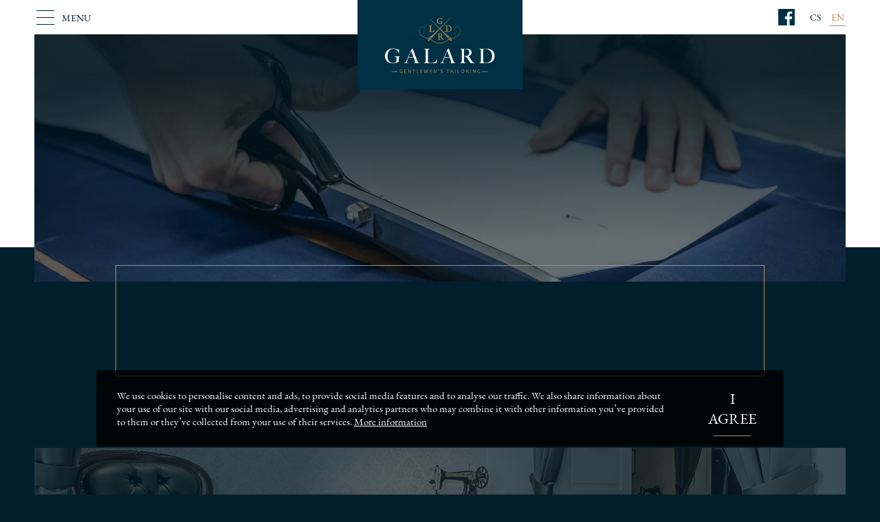

--- FILE ---
content_type: text/html; charset=utf-8
request_url: https://www.galard.cz/en/privacy-policy
body_size: 6766
content:
<!doctype html>
<html lang="en">
<head>

    <!-- Google Tag Manager -->
    <script>(function(w,d,s,l,i){w[l]=w[l]||[];w[l].push({'gtm.start':
    new Date().getTime(),event:'gtm.js'});var f=d.getElementsByTagName(s)[0],
    j=d.createElement(s),dl=l!='dataLayer'?'&l='+l:'';j.async=true;j.src=
    'https://www.googletagmanager.com/gtm.js?id='+i+dl;f.parentNode.insertBefore(j,f);
    })(window,document,'script','dataLayer','GTM-T56W62RW');</script>
    <!-- End Google Tag Manager -->

    <meta charset="UTF-8">
    <meta name="viewport" content="initial-scale=1.0, width=device-width, user-scalable=no">

        
    <meta name="description" content="High Standard Tailoring in the centre of Prague and Brno. Tailored Suits and Shirts. Accessories and Shoes. " />

    <meta name="keywords" content="kosile na míru, shirtmakers, obleky, obleky na míru, pásky na míru, opasky, tailoring, manžetové knoflíčky, kapesníčky, motýlky, askoty, kšandy, Barker, Loake, dárkové poukazy,  bespoke, made-to-measure, rámové boty, ručně šité boty, dárkové poukazy"/>

    <link rel="apple-touch-icon-precomposed" sizes="57x57" href="/img/favicons/apple-touch-icon-57x57.png" />
    <link rel="apple-touch-icon-precomposed" sizes="114x114" href="/img/favicons/apple-touch-icon-114x114.png" />
    <link rel="apple-touch-icon-precomposed" sizes="72x72" href="/img/favicons/apple-touch-icon-72x72.png" />
    <link rel="apple-touch-icon-precomposed" sizes="144x144" href="/img/favicons/apple-touch-icon-144x144.png" />
    <link rel="apple-touch-icon-precomposed" sizes="60x60" href="/img/favicons/apple-touch-icon-60x60.png" />
    <link rel="apple-touch-icon-precomposed" sizes="120x120" href="/img/favicons/apple-touch-icon-120x120.png" />
    <link rel="apple-touch-icon-precomposed" sizes="76x76" href="/img/favicons/apple-touch-icon-76x76.png" />
    <link rel="apple-touch-icon-precomposed" sizes="152x152" href="/img/favicons/apple-touch-icon-152x152.png" />
    <link rel="icon" type="image/png" href="/img/favicons/favicon-196x196.png" sizes="196x196" />
    <link rel="icon" type="image/png" href="/img/favicons/favicon-96x96.png" sizes="96x96" />
    <link rel="icon" type="image/png" href="/img/favicons/favicon-32x32.png" sizes="32x32" />
    <link rel="icon" type="image/png" href="/img/favicons/favicon-16x16.png" sizes="16x16" />
    <link rel="icon" type="image/png" href="/img/favicons/favicon-128.png" sizes="128x128" />
    <meta name="application-name" content="Galard"/>
    <meta name="msapplication-TileColor" content="#FFFFFF" />
    <meta name="msapplication-TileImage" content="/img/favicons/mstile-144x144.png" />
    <meta name="msapplication-square70x70logo" content="/img/favicons/mstile-70x70.png" />
    <meta name="msapplication-square150x150logo" content="/img/favicons/mstile-150x150.png" />
    <meta name="msapplication-wide310x150logo" content="/img/favicons/mstile-310x150.png" />
    <meta name="msapplication-square310x310logo" content="/img/favicons/mstile-310x310.png" />

            <meta property="og:title" content="" />
        <meta property="og:site_name" content="GALARD - Tailoring Salons"/>
    <meta property="og:url" content="https://www.galard.cz/en/privacy-policy" />
    <meta property="og:type" content="website" />
            <meta property="og:description" content="High Standard Tailoring in the centre of Prague and Brno. Tailored Suits and Shirts. Accessories and Shoes. " />
        <meta property="og:image" content="https://www.galard.cz/uploads/others/_socialImage/logo-social.png" />


            <title>GALARD - Tailoring Salons</title>
    
    <link rel="stylesheet" href="/css/app.css?v=1.95"/>

</head>
<body>
    <!-- Google Tag Manager (noscript) -->
    <noscript><iframe src="https://www.googletagmanager.com/ns.html?id=GTM-T56W62RW"
    height="0" width="0" style="display:none;visibility:hidden"></iframe></noscript>
    <!-- End Google Tag Manager (noscript) -->


    
    <div id="site">
        <div id="white-bg"></div>

        <cookies-notification inline-template>
            <div class="cookies-notification" :class="{shown: !alreadySeen}">
                <div class="cookies-notification-wrap">
                    <p>
                        We use cookies to personalise content and ads, to provide social media features and to analyse our traffic. We also share information about your use of our site with our social media, advertising and analytics partners who may combine it with other information you’ve provided to them or they’ve collected from your use of their services.
                        <a :href="cookieInfoLink" target="_blank">More information</a>
                    </p>
                    <button class="button agree" @click="hide">I agree</button>
                </div>
            </div>
        </cookies-notification>



                <div class="reservation-label">
            <a class="button dark" href="https://www.galard.cz/en/schedule-a-meeting">Schedule a meeting</a>
        </div>
        
        <notification inline-template>
            <div class="notification" :class="{'opened': opened}">
                <div class="notification-bg" @click="close"></div>
                <div class="notification-box">
                    <div class="notification-close" @click="close">&times;</div>
                    <div v-html="msg"></div>
                </div>
            </div>
        </notification>

                                                                                                                                                                                                                                                                                                                                                                                                            
                                                                                                                                                                                                                                                                            
        <div class="outer-wrap">
            <div class="wrap">
                                <header class="normal">
                    <a href="https://www.galard.cz/en/" class="logo">
                        <img src="/img/logo.svg" alt="logo"/>
                    </a>
                    <div class="top">
                        <div class="langs">
    <ul>
                    
                                                                                                    <li><a href="https://www.galard.cz/zasady-ochrany-osobnich-udaju" class="">CS</a></li>
            
                                                                                                    <li><a href="https://www.galard.cz/en/privacy-policy" class="active">EN</a></li>
                        </ul>
</div>                        <a href="https://www.facebook.com/galardtailors" class="fb-fanpage-header" target="_blank">
                            <svg xmlns="http://www.w3.org/2000/svg" width="24" height="24" viewBox="0 0 60 60">
                                <path id="bg" d="M59.99977,60.00047,60,60.00023V0H0V60.00023l.00023.00024Z" style="fill:#003044"/>
                                <path id="f"
                                      d="M41.39913,60.00047V36.765h7.799l1.16779-9.05528H41.39913V21.92847c0-2.62171.728-4.40832,4.48748-4.40832l4.795-.0021V9.41894a64.097,64.097,0,0,0-6.9872-.35691c-6.9134,0-11.64649,4.22-11.64649,11.96964v6.678h-7.819V36.765h7.819V60.00047Z"
                                      style="fill:#fff"/>
                            </svg>
                        </a>

                        <a class="burger" href="#"><span>MENU</span></a>
                    </div>

                </header>

                <header class="sticky">
                    <a class="burger" href="#"><span>MENU</span></a>
                    <a href="/" class="logo">
                        <img src="/img/logo.svg" alt="logo"/>
                    </a>
                    <a href="https://www.facebook.com/galardtailors" class="fb-fanpage-header" target="_blank">
                        <svg xmlns="http://www.w3.org/2000/svg" width="24" height="24" viewBox="0 0 60 60">
                            <path id="bg" d="M59.99977,60.00047,60,60.00023V0H0V60.00023l.00023.00024Z" style="fill:#fff"/>
                            <path id="f"
                                  d="M41.39913,60.00047V36.765h7.799l1.16779-9.05528H41.39913V21.92847c0-2.62171.728-4.40832,4.48748-4.40832l4.795-.0021V9.41894a64.097,64.097,0,0,0-6.9872-.35691c-6.9134,0-11.64649,4.22-11.64649,11.96964v6.678h-7.819V36.765h7.819V60.00047Z"
                                  style="fill:#003044"/>
                        </svg>
                    </a>
                    <div class="langs">
    <ul>
                    
                                                                                                    <li><a href="https://www.galard.cz/zasady-ochrany-osobnich-udaju" class="">CS</a></li>
            
                                                                                                    <li><a href="https://www.galard.cz/en/privacy-policy" class="active">EN</a></li>
                        </ul>
</div>                </header>

                <nav class="side-nav">
                    <button class="close"></button>
                    <ul class="main">
                        <li><a href="https://www.galard.cz/en/tailored-suits" class="
    
                                    
">Tailored suits</a></li>
                        <li><a href="https://www.galard.cz/en/tailored-shirts" class="
    
                                    
">Tailored shirts</a></li>
                        <li><a href="https://www.galard.cz/en/accessories" class="
    
                                    
">Accessories</a></li>
                        <li><a href="https://www.galard.cz/en/shoes" class="
    
                                    
">Shoes</a></li>
                        <li><a href="https://www.galard.cz/en/darkove-poukazy" class="
    
                
">Vouchers and packages</a></li>
                    </ul>
                    <ul class="secondary">
                        <li><a href="https://www.galard.cz/en/news" class="">News</a></li>
                                                                        <li><a href="https://www.galard.cz/en/corporate" class="
    
                                    
">Corporate</a></li>
                        <li><a href="https://www.galard.cz/en/references" class="
    
                                    
">References</a></li>
                        <li><a href="https://www.galard.cz/en/contact" class="">Contact</a></li>
                    </ul>
                </nav>
                
                <div id="main" class="page-only-text">
                    
    <section class="heading"
             style="background-image: url(https://www.galard.cz/uploads/photos/_headingBackground/MG_2607_f.jpg);"     >
        <h1>
            
        </h1>
    </section>

    <section class="frame-panel indented left-align">
        <div class="user-content">
            
        </div>
    </section>

                </div>

                                <section class="measuring">
                    <a class="button" href="https://www.galard.cz/en/schedule-a-meeting">Schedule a meeting</a>
                </section>
                
                                                            
                                                                                                                                                                                                                                                                                                                                                                                                                                                                                                        

                                                                                                                                                                                                                                                                                                                                                                                                                                                                                
                <footer>
                    <nav class="footer">
                        <ul>
                            <li><a href="https://www.galard.cz/en/schedule-a-meeting">Career</a></li>

                                                            <li><a href="https://www.galard.cz/en/privacy-policy">Privacy policy</a></li>
                            
                                                            <li><a href="https://www.galard.cz/en/return-policy">Return policy</a></li>
                            
                                                            <li><a href="https://www.galard.cz/en/terms-and-conditions">Terms &amp; Conditions</a></li>
                            
                        </ul>
                    </nav>

                    <h5>sledujte naše sociální sítě</h5>
                    <div class="social-networks">
            <a class="facebook" href="https://www.facebook.com/galardtailors">
            <svg xmlns="http://www.w3.org/2000/svg" width="512" height="512" viewBox="-50 -50 512 512">
                <path fill="#9caebb"
                      d="M154.067 134.692h-43.144v70.426h43.144V412h82.966V204.238h57.88l6.163-69.546H237.03V95.077c0-16.397 3.304-22.89 19.15-22.89h44.895V0h-57.44c-61.735 0-89.568 27.18-89.568 79.23v55.462z"/>
            </svg>
        </a>
    
            <a class="linkedin" href="https://www.linkedin.com/company/galard">
            <svg xmlns="http://www.w3.org/2000/svg" width="512" height="512" viewBox="-50 -50 512 512">
                <path fill="#9caebb"
                      d="M100.65 50.683c0 27.99-22.508 50.683-50.273 50.683S.103 78.674.103 50.683 22.61 0 50.376 0s50.274 22.69 50.274 50.683zm-7.357 86.65H8.277V412h85.017V137.333zm135.902 0h-81.54V412h81.54V267.82c0-38.625 17.78-61.616 51.807-61.616 31.27 0 46.29 22.07 46.29 61.615V412h84.604V238.085c0-73.57-41.69-109.13-99.935-109.13s-82.768 45.368-82.768 45.368v-36.99h.003z"/>
            </svg>
        </a>
    
            <a class="youtube" href="https://www.youtube.com/user/GalardCZ">
            <svg xmlns="http://www.w3.org/2000/svg" width="512" height="512" viewBox="-50 -50 512 512">
                <path fill="#9caebb"
                      d="M79.86 0h24.735l16.934 63.552L137.264 0h24.95l-28.58 94.504v64.486h-24.558V94.504L79.86 0zm81.243 129.74c0 20.667 10.8 31.427 31.95 31.427 17.537 0 31.35-11.73 31.35-31.428V72.25c0-18.356-13.675-31.51-31.35-31.51-19.204 0-31.95 12.692-31.95 31.51v57.49zm22.44-55.555c0-6.42 2.956-11.185 9.08-11.185 6.69 0 9.55 4.622 9.55 11.185v54.555c0 6.385-3.254 11.104-9.122 11.104-6.02 0-9.507-4.927-9.507-11.104V74.185zm99.805-32.48v89.026c-2.656 3.33-8.568 8.784-12.82 8.784-4.666 0-5.81-3.187-5.81-7.902V41.706h-21.806v98.03c0 11.585 3.543 20.948 15.23 20.948 6.6 0 15.757-3.434 25.204-14.642v12.947h21.807V41.705h-21.805zm-32.075 240.43c1.48 1.953 2.22 4.814 2.22 8.582v57.673c0 3.56-.602 6.127-1.798 7.697-2.29 2.996-7.246 2.86-10.625 1.15-1.59-.8-3.228-2.11-4.916-3.927v-69.607c1.408-1.533 2.835-2.67 4.28-3.403 3.636-1.84 8.327-1.482 10.84 1.834zm69.908-2.53c-7.693 0-9.275 5.414-9.275 13.09v11.307h18.347v-11.307c-.002-7.55-1.602-13.09-9.07-13.09zM384.516 362c0 27.614-22.386 50-50 50H77.485c-27.615 0-50-22.386-50-50V235.685c0-27.615 22.385-50 50-50h257.03c27.613 0 50 22.385 50 50V362zm-272.78-116.872h24.194V223.15H64.15v21.978h24.195v129.44h23.39v-129.44zm83.188 17.743h-20.768v84.786c-2.534 3.174-8.163 8.365-12.21 8.365-4.443 0-5.532-3.032-5.532-7.526V262.87h-20.768v93.36c0 22.664 15.367 22.803 26.56 16.39 4.142-2.375 8.122-5.838 11.95-10.382v12.33h20.768V262.87zm79.943 26.59c0-15.15-5.037-28-20.247-28-7.417 0-13.78 4.728-18.466 10.438V223.15h-20.97v151.418h20.97v-8.586c5.79 7.22 12.12 9.998 19.725 9.998 13.817 0 18.986-10.733 18.986-24.556V289.46zm76.758 3.44c0-20.187-9.627-32.853-29.55-32.853-18.734 0-31.543 13.464-31.543 32.854v50.137c0 20.107 10.142 34.558 29.972 34.558 21.884 0 31.122-13.034 31.122-34.558v-8.39H330.25v7.763c0 9.725-.51 15.625-9.277 15.625-8.36 0-9.068-7.246-9.068-15.625v-21.07h39.72V292.9z"/>
            </svg>
        </a>
    
            <a class="instagram" href="https://www.instagram.com/galardtailors/">
            <svg version="1.1"
                 xmlns="http://www.w3.org/2000/svg" xmlns:xlink="http://www.w3.org/1999/xlink"
                 xmlns:a="http://ns.adobe.com/AdobeSVGViewerExtensions/3.0/"
                 x="0px" y="0px" width="512px" height="512px" viewBox="-0.103 0 512 512"
                 enable-background="new -0.103 0 512 512"
                 xml:space="preserve">
                <path id="facebook-icon_2_" display="none" fill="#9caebb" d="M153.964,134.692H110.82v70.426h43.144V412h82.966V204.238h57.881
                l6.162-69.546h-64.045c0,0,0-25.97,0-39.615c0-16.396,3.303-22.89,19.148-22.89c12.766,0,44.896,0,44.896,0V0c0,0-47.326,0-57.441,0
                c-61.734,0-89.567,27.181-89.567,79.231C153.964,124.566,153.964,134.692,153.964,134.692z"/>
                <path id="youtube-icon_2_" display="none" fill="#9caebb" d="M79.758,0h24.734l16.934,63.553L137.162,0h24.95l-28.579,94.504v64.486
                h-24.559V94.504L79.758,0z M161,129.739c0,20.668,10.801,31.428,31.949,31.428c17.538,0,31.35-11.729,31.35-31.428V72.25
                c0-18.355-13.674-31.509-31.35-31.509C173.746,40.741,161,53.433,161,72.25V129.739z M183.44,74.186
                c0-6.419,2.956-11.186,9.081-11.186c6.688,0,9.549,4.622,9.549,11.186v54.555c0,6.385-3.254,11.104-9.122,11.104
                c-6.022,0-9.508-4.928-9.508-11.104V74.186z M283.245,41.706v89.025c-2.656,3.328-8.568,8.783-12.82,8.783
                c-4.666,0-5.81-3.188-5.81-7.902V41.706h-21.806v98.029c0,11.586,3.543,20.949,15.23,20.949c6.6,0,15.756-3.435,25.203-14.643
                v12.947h21.808V41.706H283.245z M251.17,282.135c1.479,1.953,2.22,4.814,2.22,8.583v57.673c0,3.561-0.602,6.127-1.798,7.696
                c-2.289,2.996-7.246,2.86-10.625,1.149c-1.59-0.8-3.228-2.11-4.916-3.926v-69.607c1.408-1.533,2.835-2.669,4.281-3.403
                C243.967,278.46,248.658,278.818,251.17,282.135z M321.078,279.604c-7.693,0-9.275,5.415-9.275,13.091v11.307h18.347v-11.307
                C330.147,285.146,328.547,279.604,321.078,279.604z M384.412,362c0,27.614-22.386,50-50,50H77.381c-27.614,0-50-22.386-50-50
                V235.686c0-27.615,22.386-50,50-50h257.03c27.614,0,50,22.385,50,50L384.412,362L384.412,362z M111.631,245.128h24.195V223.15
                H64.047v21.978h24.195v129.44h23.389V245.128L111.631,245.128z M194.82,262.871h-20.768v84.785
                c-2.534,3.174-8.163,8.365-12.211,8.365c-4.442,0-5.531-3.033-5.531-7.527v-85.623h-20.768v93.359
                c0,22.664,15.367,22.803,26.561,16.391c4.141-2.376,8.121-5.839,11.949-10.383v12.33h20.768V262.871z M274.763,289.459
                c0-15.148-5.037-27.999-20.247-27.999c-7.416,0-13.779,4.729-18.465,10.438V223.15H215.08v151.418h20.971v-8.586
                c5.789,7.219,12.121,9.998,19.725,9.998c13.818,0,18.987-10.733,18.987-24.557V289.459L274.763,289.459z M351.521,292.901
                c0-20.188-9.627-32.854-29.55-32.854c-18.734,0-31.543,13.465-31.543,32.854v50.136c0,20.107,10.141,34.559,29.971,34.559
                c21.884,0,31.122-13.034,31.122-34.559v-8.39h-21.374v7.763c0,9.725-0.511,15.625-9.277,15.625c-8.359,0-9.067-7.246-9.067-15.625
                v-21.071h39.72L351.521,292.901L351.521,292.901z"/>
                <path id="linkedin-icon_2_" display="none" fill="#9caebb" d="M100.547,50.684c0,27.99-22.508,50.683-50.273,50.683
                S0,78.674,0,50.684C0,22.692,22.508,0,50.273,0S100.547,22.691,100.547,50.684z M93.19,137.333H8.174V412h85.017L93.19,137.333
                L93.19,137.333z M229.092,137.333h-81.541V412h81.541c0,0,0-101.877,0-144.181c0-38.624,17.779-61.615,51.807-61.615
                c31.27,0,46.289,22.071,46.289,61.615c0,39.545,0,144.181,0,144.181h84.605c0,0,0-100.344,0-173.915
                c0-73.569-41.689-109.131-99.936-109.131s-82.769,45.369-82.769,45.369v-36.99H229.092z"/>
                <path fill="#9caebb" d="M299.086,409.248h-186.96c-60.916,0-110.477-49.557-110.477-110.479V111.811
                C1.649,50.895,51.21,1.334,112.126,1.334h186.96c60.916,0,110.474,49.561,110.474,110.477v186.958
                C409.56,359.691,360.002,409.248,299.086,409.248z M112.126,35.327c-42.169,0-76.484,34.315-76.484,76.484v186.958
                c0,42.176,34.315,76.483,76.484,76.483h186.96c42.176,0,76.483-34.308,76.483-76.483V111.811c0-42.169-34.308-76.484-76.483-76.484
                H112.126z"/>
                <path fill="#9caebb" d="M205.605,307.268c-56.231,0-101.978-45.753-101.978-101.975c0-56.234,45.747-101.98,101.978-101.98
                c56.222,0,101.98,45.747,101.98,101.98C307.585,261.515,261.827,307.268,205.605,307.268z M205.605,137.305
                c-37.481,0-67.985,30.501-67.985,67.988c0,37.481,30.504,67.984,67.985,67.984c37.487,0,67.984-30.503,67.984-67.984
                C273.589,167.806,243.092,137.305,205.605,137.305z"/>
                <path fill="#9caebb" d="M313.961,73.569c12.898,0,23.367,10.466,23.367,23.371s-10.469,23.371-23.367,23.371
                c-12.905,0-23.374-10.466-23.374-23.371S301.056,73.569,313.961,73.569z"/>
            </svg>
        </a>
    
</div>
                    <div class="footer-contacts">
                        <div class="contact-box prague">
                            <div class="content">
                                                                <h4>Prague salon</h4>
                                <div class="opening-hours"></div>
                                <a href="tel:+420 776 301 601" class="phone">+420 776 301 601</a>
                                        <encode-email encode-id="sproutencodeemail-696922d1944ec-1" encrypted="&#60;&#110;&#32;&#117;&#101;&#114;&#115;&#61;&#34;&#122;&#110;&#118;&#121;&#103;&#98;&#58;&#99;&#101;&#110;&#117;&#110;&#64;&#116;&#110;&#121;&#110;&#101;&#113;&#46;&#112;&#109;&#34;&#32;&#112;&#121;&#110;&#102;&#102;&#61;&#34;&#114;&#122;&#110;&#118;&#121;&#34;&#32;&#98;&#97;&#80;&#121;&#118;&#112;&#120;&#61;&#34;&#34;&#62;&#99;&#101;&#110;&#117;&#110;&#64;&#116;&#110;&#121;&#110;&#101;&#113;&#46;&#112;&#109;&#60;&#47;&#110;&#62;"></encode-email>

                                <div class="address">Petrska 1132/4, Prague 1</div>
                                <a href="https://g.page/galardtailors" class="map-link">Find us on the map</a>
                            </div>
                        </div>
                        <div class="contact-box brno">
                            <div class="content">
                                                                <h4>Brno salon</h4>
                                <div class="opening-hours"></div>
                                <a href="tel:+420 773 073 014" class="phone">+420 773 073 014</a>
                                        <encode-email encode-id="sproutencodeemail-696922d194c56-2" encrypted="&#60;&#110;&#32;&#117;&#101;&#114;&#115;&#61;&#34;&#122;&#110;&#118;&#121;&#103;&#98;&#58;&#111;&#101;&#97;&#98;&#64;&#116;&#110;&#121;&#110;&#101;&#113;&#46;&#112;&#109;&#34;&#32;&#112;&#121;&#110;&#102;&#102;&#61;&#34;&#114;&#122;&#110;&#118;&#121;&#34;&#32;&#98;&#97;&#80;&#121;&#118;&#112;&#120;&#61;&#34;&#34;&#62;&#111;&#101;&#97;&#98;&#64;&#116;&#110;&#121;&#110;&#101;&#113;&#46;&#112;&#109;&#60;&#47;&#110;&#62;"></encode-email>

                                <div class="address">Údolní 31, 602 00, Brno</div>
                                <a href="https://www.google.com/maps/place/%C3%9Adoln%C3%AD+552%2F31,+602+00+Brno-Brno-st%C5%99ed,+%C4%8Cesk%C3%A1+republika/@49.1975563,16.5972506,17.25z/data=!4m2!3m1!1s0x47129445874ea76f:0x256a488bdcdff8d1" class="map-link">Find us on the map</a>
                            </div>
                        </div>
                    </div>


                    <p class="made-by">
                        All rights reserved. GALARD 2015 - 2023. Made by <a href="http://vizua.sk/">Vizua - creative studio</a>.
                    </p>


                </footer>
            </div>
        </div>
    </div>

   



   
    <!-- Go to www.addthis.com/dashboard to customize your tools --> <script type="text/javascript" src="//s7.addthis.com/js/300/addthis_widget.js#pubid=ra-59ba47cb1d07439e"></script>

        
    <script type="text/x-template" id="encode-email-template">
        <span :id="encodeId"></span>
    </script>

    <script src="/js/all.js?v=2.2"></script>
        </body>
</html>

--- FILE ---
content_type: text/css
request_url: https://www.galard.cz/css/app.css?v=1.95
body_size: 15777
content:
/*! normalize.css v3.0.1 | MIT License | git.io/normalize */
@font-face {
    font-family: 'EB Garamond';
    font-style: normal;
    font-weight: 400;
    src: url(https://fonts.gstatic.com/s/ebgaramond/v14/SlGDmQSNjdsmc35JDF1K5E55YMjF_7DPuGi-6_RkCo96.ttf) format('truetype')
}

html {
    font-family: sans-serif;
    -ms-text-size-adjust: 100%;
    -webkit-text-size-adjust: 100%
}

body {
    margin: 0
}

article, aside, details, figcaption, figure, footer, header, hgroup, main, nav, section, summary {
    display: block
}

audio, canvas, progress, video {
    display: inline-block;
    vertical-align: baseline
}

audio:not([controls]) {
    display: none;
    height: 0
}

[hidden], template {
    display: none
}

a {
    background: 0 0
}

a:active, a:hover {
    outline: 0
}

abbr[title] {
    border-bottom: 1px dotted
}

b, strong {
    font-weight: 700
}

dfn {
    font-style: italic
}

h1 {
    font-size: 2em;
    margin: .67em 0
}

mark {
    background: #ff0;
    color: #000
}

small {
    font-size: 80%
}

sub, sup {
    font-size: 75%;
    line-height: 0;
    position: relative;
    vertical-align: baseline
}

sup {
    top: -.5em
}

sub {
    bottom: -.25em
}

img {
    border: 0
}

svg:not(:root) {
    overflow: hidden
}

figure {
    margin: 1em 40px
}

hr {
    box-sizing: content-box;
    height: 0
}

pre {
    overflow: auto
}

code, kbd, pre, samp {
    font-family: monospace, monospace;
    font-size: 1em
}

button, input, optgroup, select, textarea {
    color: inherit;
    font: inherit;
    margin: 0
}

button {
    overflow: visible
}

button, select {
    text-transform: none
}

button, html input[type=button], input[type=reset], input[type=submit] {
    -webkit-appearance: button;
    cursor: pointer
}

button[disabled], html input[disabled] {
    cursor: default
}

button::-moz-focus-inner, input::-moz-focus-inner {
    border: 0;
    padding: 0
}

input {
    line-height: normal
}

input[type=checkbox], input[type=radio] {
    box-sizing: border-box;
    padding: 0
}

input[type=number]::-webkit-inner-spin-button, input[type=number]::-webkit-outer-spin-button {
    height: auto
}

input[type=search] {
    -webkit-appearance: textfield;
    box-sizing: content-box
}

input[type=search]::-webkit-search-cancel-button, input[type=search]::-webkit-search-decoration {
    -webkit-appearance: none
}

fieldset {
    border: 1px solid silver;
    margin: 0 2px;
    padding: .35em .625em .75em
}

legend {
    border: 0;
    padding: 0
}

textarea {
    overflow: auto
}

optgroup {
    font-weight: 700
}

table {
    border-collapse: collapse;
    border-spacing: 0
}

td, th {
    padding: 0
}

@font-face {
    font-family: LynxSerif;
    src: url(/font/2F08AC_0_0.eot);
    src: url(/font/2F08AC_0_0.eot?#iefix) format("embedded-opentype"), url(/font/2F08AC_0_0.woff2) format("woff2"), url(/font/2F08AC_0_0.woff) format("woff"), url(/font/2F08AC_0_0.ttf) format("truetype")
}

*, :after, :before {
    box-sizing: border-box
}

.clearfix:after {
    content: "";
    display: table;
    clear: both
}

ul {
    margin: 0;
    padding: 0
}

.tac {
    text-align: center
}

.smaller {
    font-size: 80%
}

.slick-slider {
    position: relative;
    display: block;
    box-sizing: border-box;
    -moz-box-sizing: border-box;
    -webkit-touch-callout: none;
    -webkit-user-select: none;
    -khtml-user-select: none;
    -moz-user-select: none;
    -ms-user-select: none;
    user-select: none;
    -ms-touch-action: pan-y;
    touch-action: pan-y;
    -webkit-tap-highlight-color: transparent
}

.slick-list {
    position: relative;
    overflow: hidden;
    display: block;
    margin: 0;
    padding: 0
}

.slick-list:focus {
    outline: 0
}

.slick-list.dragging {
    cursor: pointer;
    cursor: hand
}

.slick-slider .slick-list, .slick-slider .slick-track {
    -webkit-transform: translate3d(0, 0, 0);
    transform: translate3d(0, 0, 0)
}

.slick-track {
    position: relative;
    left: 0;
    top: 0;
    display: block
}

.slick-track:after, .slick-track:before {
    content: "";
    display: table
}

.slick-track:after {
    clear: both
}

.slick-loading .slick-track {
    visibility: hidden
}

.slick-slide {
    float: left;
    height: 100%;
    min-height: 1px;
    display: none
}

[dir=rtl] .slick-slide {
    float: right
}

.slick-slide img {
    display: block
}

.slick-slide.slick-loading img {
    display: none
}

.slick-slide.dragging img {
    pointer-events: none
}

.slick-initialized .slick-slide {
    display: block
}

.slick-loading .slick-slide {
    visibility: hidden
}

.slick-vertical .slick-slide {
    display: block;
    height: auto;
    border: 1px solid transparent
}

.slick-arrow.slick-hidden {
    display: none
}

.slick-loading .slick-list {
    background: url(/img/ajax-loader.gif) center center no-repeat #fff
}

@font-face {
    font-family: slick;
    src: url(/font/slick.eot);
    src: url(/font/slick.eot?#iefix) format("embedded-opentype"), url(/font/slick.woff) format("woff"), url(/font/slick.ttf) format("truetype"), url(/font/slick.svg#slick) format("svg");
    font-weight: 400;
    font-style: normal
}

.slick-next, .slick-prev {
    position: absolute;
    display: block;
    height: 20px;
    width: 20px;
    line-height: 0;
    font-size: 0;
    cursor: pointer;
    background: 0 0;
    color: transparent;
    top: 50%;
    margin-top: -10px;
    padding: 0;
    border: none;
    outline: 0
}

.slick-next:focus, .slick-next:hover, .slick-prev:focus, .slick-prev:hover {
    outline: 0;
    background: 0 0;
    color: transparent
}

.slick-next:focus:before, .slick-next:hover:before, .slick-prev:focus:before, .slick-prev:hover:before {
    opacity: 1
}

.slick-next.slick-disabled:before, .slick-prev.slick-disabled:before {
    opacity: .25
}

.slick-next:before, .slick-prev:before {
    font-family: slick;
    font-size: 20px;
    line-height: 1;
    color: #fff;
    opacity: .75;
    -webkit-font-smoothing: antialiased;
    -moz-osx-font-smoothing: grayscale
}

.slick-prev {
    left: -25px
}

[dir=rtl] .slick-prev {
    left: auto;
    right: -25px
}

.slick-prev:before {
    content: "←"
}

[dir=rtl] .slick-prev:before {
    content: "→"
}

.slick-next {
    right: -25px
}

[dir=rtl] .slick-next {
    left: -25px;
    right: auto
}

.slick-next:before {
    content: "→"
}

[dir=rtl] .slick-next:before {
    content: "←"
}

.slick-slider {
    margin-bottom: 30px
}

.slick-dots {
    position: absolute;
    bottom: -45px;
    list-style: none;
    display: block;
    text-align: center;
    padding: 0;
    width: 100%
}

.slick-dots li {
    position: relative;
    display: inline-block;
    height: 20px;
    width: 20px;
    margin: 0 5px;
    padding: 0;
    cursor: pointer
}

.slick-dots li button {
    border: 0;
    background: 0 0;
    display: block;
    height: 20px;
    width: 20px;
    outline: 0;
    line-height: 0;
    font-size: 0;
    color: transparent;
    padding: 5px;
    cursor: pointer
}

.slick-dots li button:focus, .slick-dots li button:hover {
    outline: 0
}

.slick-dots li button:focus:before, .slick-dots li button:hover:before {
    opacity: 1
}

.slick-dots li button:before {
    position: absolute;
    top: 0;
    left: 0;
    content: "•";
    width: 20px;
    height: 20px;
    font-family: slick;
    font-size: 6px;
    line-height: 20px;
    text-align: center;
    color: #000;
    opacity: .25;
    -webkit-font-smoothing: antialiased;
    -moz-osx-font-smoothing: grayscale
}

.slick-dots li.slick-active button:before {
    color: #000;
    opacity: .75
}

.mfp-bg {
    top: 0;
    left: 0;
    width: 100%;
    height: 100%;
    z-index: 1042;
    overflow: hidden;
    position: fixed;
    background: #0b0b0b;
    opacity: .8;
    filter: alpha(opacity=80)
}

.mfp-wrap {
    top: 0;
    left: 0;
    width: 100%;
    height: 100%;
    z-index: 1043;
    position: fixed;
    outline: 0 !important;
    -webkit-backface-visibility: hidden
}

.mfp-container {
    text-align: center;
    position: absolute;
    width: 100%;
    height: 100%;
    left: 0;
    top: 0;
    padding: 0 8px;
    box-sizing: border-box
}

.mfp-container:before {
    content: '';
    display: inline-block;
    height: 100%;
    vertical-align: middle
}

.mfp-align-top .mfp-container:before {
    display: none
}

.mfp-content {
    position: relative;
    display: inline-block;
    vertical-align: middle;
    margin: 0 auto;
    text-align: left;
    z-index: 1045
}

.mfp-ajax-holder .mfp-content, .mfp-inline-holder .mfp-content {
    width: 100%;
    cursor: auto
}

.mfp-ajax-cur {
    cursor: progress
}

.mfp-zoom-out-cur, .mfp-zoom-out-cur .mfp-image-holder .mfp-close {
    cursor: zoom-out
}

.mfp-zoom {
    cursor: pointer;
    cursor: zoom-in
}

.mfp-auto-cursor .mfp-content {
    cursor: auto
}

.mfp-arrow, .mfp-close, .mfp-counter, .mfp-preloader {
    -webkit-user-select: none;
    -moz-user-select: none;
    -ms-user-select: none;
    user-select: none
}

.mfp-loading.mfp-figure {
    display: none
}

.mfp-hide {
    display: none !important
}

.mfp-preloader {
    color: #CCC;
    position: absolute;
    top: 50%;
    width: auto;
    text-align: center;
    margin-top: -.8em;
    left: 8px;
    right: 8px;
    z-index: 1044
}

.mfp-preloader a {
    color: #CCC
}

.mfp-preloader a:hover {
    color: #FFF
}

.mfp-s-error .mfp-content, .mfp-s-ready .mfp-preloader {
    display: none
}

button.mfp-arrow, button.mfp-close {
    overflow: visible;
    cursor: pointer;
    background: 0 0;
    border: 0;
    -webkit-appearance: none;
    display: block;
    outline: 0;
    padding: 0;
    z-index: 1046;
    box-shadow: none
}

button::-moz-focus-inner {
    padding: 0;
    border: 0
}

.mfp-close {
    width: 44px;
    height: 44px;
    line-height: 44px;
    position: absolute;
    right: 0;
    top: 0;
    text-decoration: none;
    text-align: center;
    opacity: .65;
    filter: alpha(opacity=65);
    padding: 0 0 18px 10px;
    color: #FFF;
    font-style: normal;
    font-size: 28px;
    font-family: Arial, Baskerville, monospace
}

.mfp-close:focus, .mfp-close:hover {
    opacity: 1;
    filter: alpha(opacity=100)
}

.mfp-close:active {
    top: 1px
}

.mfp-close-btn-in .mfp-close {
    color: #333
}

.mfp-iframe-holder .mfp-close, .mfp-image-holder .mfp-close {
    color: #FFF
}

.mfp-counter {
    position: absolute;
    top: 0;
    right: 0;
    color: #CCC;
    font-size: 12px;
    line-height: 18px;
    white-space: nowrap
}

.mfp-arrow {
    position: absolute;
    opacity: .65;
    filter: alpha(opacity=65);
    margin: -55px 0 0;
    top: 50%;
    padding: 0;
    width: 90px;
    height: 110px;
    -webkit-tap-highlight-color: transparent
}

.mfp-arrow:active {
    margin-top: -54px
}

.mfp-arrow:focus, .mfp-arrow:hover {
    opacity: 1;
    filter: alpha(opacity=100)
}

.mfp-arrow .mfp-a, .mfp-arrow .mfp-b, .mfp-arrow:after, .mfp-arrow:before {
    content: '';
    display: block;
    width: 0;
    height: 0;
    position: absolute;
    left: 0;
    top: 0;
    margin-top: 35px;
    margin-left: 35px;
    border: inset transparent
}

.mfp-arrow .mfp-a, .mfp-arrow:after {
    border-top-width: 13px;
    border-bottom-width: 13px;
    top: 8px
}

.mfp-arrow .mfp-b, .mfp-arrow:before {
    border-top-width: 21px;
    border-bottom-width: 21px;
    opacity: .7
}

.mfp-arrow-left {
    left: 0
}

.mfp-arrow-left .mfp-a, .mfp-arrow-left:after {
    border-right: 17px solid #FFF;
    margin-left: 31px
}

.mfp-arrow-left .mfp-b, .mfp-arrow-left:before {
    margin-left: 25px;
    border-right: 27px solid #3F3F3F
}

.mfp-arrow-right {
    right: 0
}

.mfp-arrow-right .mfp-a, .mfp-arrow-right:after {
    border-left: 17px solid #FFF;
    margin-left: 39px
}

.mfp-arrow-right .mfp-b, .mfp-arrow-right:before {
    border-left: 27px solid #3F3F3F
}

.mfp-iframe-holder {
    padding-top: 40px;
    padding-bottom: 40px
}

.mfp-iframe-holder .mfp-content {
    line-height: 0;
    width: 100%;
    max-width: 900px
}

.mfp-iframe-holder .mfp-close {
    top: -40px
}

.mfp-iframe-scaler {
    width: 100%;
    height: 0;
    overflow: hidden;
    padding-top: 56.25%
}

.mfp-iframe-scaler iframe {
    position: absolute;
    display: block;
    top: 0;
    left: 0;
    width: 100%;
    height: 100%;
    box-shadow: 0 0 8px rgba(0, 0, 0, .6);
    background: #000
}

img.mfp-img {
    width: auto;
    max-width: 100%;
    height: auto;
    display: block;
    line-height: 0;
    box-sizing: border-box;
    padding: 40px 0;
    margin: 0 auto
}

.mfp-figure {
    line-height: 0
}

.mfp-figure:after {
    content: '';
    position: absolute;
    left: 0;
    top: 40px;
    bottom: 40px;
    display: block;
    right: 0;
    width: auto;
    height: auto;
    z-index: -1;
    box-shadow: 0 0 8px rgba(0, 0, 0, .6);
    background: #444
}

.mfp-figure small {
    color: #BDBDBD;
    display: block;
    font-size: 12px;
    line-height: 14px
}

.mfp-figure figure {
    margin: 0
}

.mfp-bottom-bar {
    margin-top: -36px;
    position: absolute;
    top: 100%;
    left: 0;
    width: 100%;
    cursor: auto
}

.mfp-title {
    text-align: left;
    line-height: 18px;
    color: #F3F3F3;
    word-wrap: break-word;
    padding-right: 36px
}

.mfp-image-holder .mfp-content {
    max-width: 100%
}

.mfp-gallery .mfp-image-holder .mfp-figure {
    cursor: pointer
}

@media screen and (max-width: 800px) and (orientation: landscape), screen and (max-height: 300px) {
    .mfp-img-mobile .mfp-image-holder {
        padding-left: 0;
        padding-right: 0
    }

    .mfp-img-mobile img.mfp-img {
        padding: 0
    }

    .mfp-img-mobile .mfp-figure:after {
        top: 0;
        bottom: 0
    }

    .mfp-img-mobile .mfp-figure small {
        display: inline;
        margin-left: 5px
    }

    .mfp-img-mobile .mfp-bottom-bar {
        background: rgba(0, 0, 0, .6);
        bottom: 0;
        margin: 0;
        top: auto;
        padding: 3px 5px;
        position: fixed;
        box-sizing: border-box
    }

    .mfp-img-mobile .mfp-bottom-bar:empty {
        padding: 0
    }

    .mfp-img-mobile .mfp-counter {
        right: 5px;
        top: 3px
    }

    .mfp-img-mobile .mfp-close {
        top: 0;
        right: 0;
        width: 35px;
        height: 35px;
        line-height: 35px;
        background: rgba(0, 0, 0, .6);
        position: fixed;
        text-align: center;
        padding: 0
    }
}

@media all and (max-width: 900px) {
    .mfp-arrow {
        -webkit-transform: scale(.75);
        transform: scale(.75)
    }

    .mfp-arrow-left {
        -webkit-transform-origin: 0;
        transform-origin: 0
    }

    .mfp-arrow-right {
        -webkit-transform-origin: 100%;
        transform-origin: 100%
    }

    .mfp-container {
        padding-left: 6px;
        padding-right: 6px
    }
}

.mfp-ie7 .mfp-img {
    padding: 0
}

.mfp-ie7 .mfp-bottom-bar {
    width: 600px;
    left: 50%;
    margin-left: -300px;
    margin-top: 5px;
    padding-bottom: 5px
}

.mfp-ie7 .mfp-container {
    padding: 0
}

.mfp-ie7 .mfp-content {
    padding-top: 44px
}

.mfp-ie7 .mfp-close {
    top: 0;
    right: 0;
    padding-top: 0
}

body {
    background: #001f2c;
    color: #fff;
    font-family: 'EB Garamond', serif;
    font-size: 18px
}

#white-bg {
    position: absolute;
    width: 100%;
    height: 50vh;
    background: #fff;
    z-index: -1
}

.outer-wrap {
    width: 100%;
    min-height: 800px;
    height: 800px;
    margin: 0 auto;
    padding: 0 50px 50px
}

@media (max-width: 1050px) {
    .outer-wrap {
        padding: 0 24px 24px
    }
}

@media (max-width: 750px) {
    .outer-wrap {
        padding: 0 12px 12px
    }
}

.wrap {
    width: 100%;
    height: 100%
}

#main {
    background: #001f2c
}

.narrow-wrap {
    margin-left: auto;
    margin-right: auto;
    max-width: 800px
}

.user-content > :last-child {
    margin-bottom: 0
}

.user-content > :first-child {
    margin-top: 0
}

.user-content a {
    text-decoration: underline
}

.user-content p {
    line-height: 24px
}

.user-content ol, .user-content ul {
    margin-left: 30px
}

a {
    color: #fff;
    text-decoration: none
}

a:hover {
    text-decoration: underline
}

h1 {
    font-family: LynxSerif, serif;
    font-weight: 400
}

.article-content article .main-content h3, h2 {
    font-family: LynxSerif, serif;
    font-weight: 400;
    font-size: 58px;
    color: #b4914e;
    text-align: center;
    margin-top: 0;
    margin-bottom: 30px
}

@media (max-width: 750px) {
    .article-content article .main-content h3, h2 {
        font-size: 42px
    }
}

h3 {
    font-size: 24px;
    text-transform: uppercase;
    font-weight: 400;
    margin-top: 0;
    margin-bottom: 24px
}

.gold {
    color: #b4914e
}

.slick-slide:focus {
    outline: 0 !important
}

ol {
    list-style-position: inside;
    padding-left: 0
}

.center {
    text-align: center
}

.button, section.measuring-form form button[type=submit] {
    display: inline-block;
    color: #fff;
    text-transform: uppercase;
    text-decoration: none;
    position: relative;
    padding: 5px 10px;
    font-size: 22px
}

.button:after, .button:before, section.measuring-form form button[type=submit]:after, section.measuring-form form button[type=submit]:before {
    content: '';
    position: absolute;
    height: 1px;
    background: #b4914e;
    left: 0;
    right: 0;
    margin: 0 auto;
    transition: width .5s
}

.button:before, section.measuring-form form button[type=submit]:before {
    width: 0;
    top: -6px
}

.button:after, section.measuring-form form button[type=submit]:after {
    width: 60%;
    bottom: -6px
}

.button:hover, section.measuring-form form button[type=submit]:hover {
    text-decoration: none
}

.button:hover:after, .button:hover:before, section.measuring-form form button[type=submit]:hover:after, section.measuring-form form button[type=submit]:hover:before {
    width: 100%
}

.button.dark, section.measuring-form form button.dark[type=submit] {
    color: #001f2c
}

.button.disabled, section.measuring-form form button.disabled[type=submit] {
    color: #677175
}

.button.disabled:after, .button.disabled:before, section.measuring-form form button.disabled[type=submit]:after, section.measuring-form form button.disabled[type=submit]:before {
    display: none
}

button.button, section.measuring-form form button[type=submit] {
    background-color: transparent;
    border: 0
}

a.burger {
    display: block;
    color: #001f2c;
    text-decoration: none;
    width: 120px;
    text-align: left
}

a.burger:before {
    content: '';
    width: 60px;
    height: 46px;
    display: inline-block;
    background: url(/img/icon-burger.svg);
    background-size: 60px 46px
}

a.burger span {
    position: relative;
    top: -18px;
    font-size: 14px;
    left: -6px
}

a.burger:hover span {
    color: #b4914e
}

a.burger:hover:before {
    background: url(/img/icon-burger-gold.svg)
}

header.normal .langs, header.sticky .langs {
    color: #001f2c;
    float: right;
    margin-left: 14px
}

header.normal .langs ul, header.sticky .langs ul {
    display: -ms-flexbox;
    display: flex;
    -ms-flex-pack: end;
    justify-content: flex-end
}

header.normal .langs li, header.sticky .langs li {
    display: inline-block;
    margin-left: 10px
}

header.normal .langs li a, header.sticky .langs li a {
    display: block;
    color: #001f2c;
    text-transform: uppercase;
    text-decoration: none;
    padding: 2px;
    font-size: 14px;
    position: relative;
    transition: color .2s
}

header.normal .langs li a:after, header.sticky .langs li a:after {
    width: 0;
    bottom: -2px;
    content: '';
    position: absolute;
    height: 1px;
    background: #b4914e;
    left: 0;
    right: 0;
    margin: 0 auto;
    transition: width .5s
}

header.normal .langs li a.active:after, header.normal .langs li a:hover:after, header.sticky .langs li a.active:after, header.sticky .langs li a:hover:after {
    width: 100%
}

header.normal .langs li a.active, header.normal .langs li a:hover, header.sticky .langs li a.active, header.sticky .langs li a:hover {
    color: #b4914e
}

@media (max-width: 1250px) {
    header.normal .langs li a, header.sticky .langs li a {
        font-size: 16px
    }
}

@media (max-width: 340px) {
    header.normal .langs li, header.sticky .langs li {
        margin-left: 4px
    }
}

header.normal {
    position: relative;
    z-index: 15
}

header.normal .top {
    height: 50px;
    width: 100%;
    background: #fff
}

header.normal .logo {
    background: #003044;
    width: 240px;
    height: 130px;
    text-align: center;
    padding: 24px 40px;
    position: absolute;
    left: 0;
    right: 0;
    margin: 0 auto;
    z-index: 2
}

header.normal .logo img {
    width: 100%
}

header.normal a.burger {
    position: relative;
    left: -14px;
    top: 3px
}

header.normal .langs {
    padding-top: 14px
}

@media (max-width: 700px) {
    header.normal .logo {
        width: 220px;
        height: 110px;
        padding: 14px 40px
    }
}

@media (max-width: 470px) {
    header.normal .logo {
        width: 180px;
        height: 90px;
        padding: 11px 24px
    }

    header.normal .logo img {
        width: 90%
    }

    header.normal a.burger span {
        display: none
    }
}

@media (max-width: 400px) {
    header.normal .logo {
        width: 150px;
        height: 80px;
        padding: 11px 24px
    }

    header.normal .logo img {
        width: 94%
    }
}

@media (max-width: 440px) {
    header.normal .fb-fanpage-header {
        right: auto;
        left: 44px
    }
}

@media (max-width: 350px) {
    header.normal .fb-fanpage-header {
        display: none
    }
}

header.sticky {
    position: fixed;
    width: 100%;
    height: 60px;
    background: #003044;
    top: -60px;
    left: 0;
    padding: 0 50px;
    z-index: 16;
    display: -ms-flexbox;
    display: flex;
    -ms-flex-pack: justify;
    justify-content: space-between;
    -ms-flex-align: center;
    align-items: center;
    transition: top .6s;
    -webkit-transform: translateZ(0);
    transform: translateZ(0)
}

header.sticky a.logo {
    height: 80%
}

header.sticky a.logo img {
    height: 100%
}

header.sticky a.burger {
    color: #fff;
    position: relative;
    top: 3px;
    left: -14px
}

header.sticky a.burger:before {
    background: url(/img/icon-burger-white.svg)
}

header.sticky a.burger:hover span {
    color: #b4914e
}

header.sticky a.burger:hover:before {
    background: url(/img/icon-burger-gold.svg)
}

header.sticky .langs {
    width: 120px
}

header.sticky .langs li a {
    color: #fff
}

header.sticky.stuck {
    top: 0
}

header.sticky .fb-fanpage-header {
    top: 19px;
    right: 130px
}

@media (max-width: 1050px) {
    header.sticky {
        padding: 0 24px
    }

    header.sticky .fb-fanpage-header {
        right: 100px
    }
}

@media (max-width: 750px) {
    header.sticky {
        padding: 0 12px
    }
}

@media (max-width: 440px) {
    header.sticky a.burger span {
        display: none
    }

    header.sticky .fb-fanpage-header {
        right: auto;
        left: 60px
    }
}

nav.side-nav {
    display: -ms-flexbox;
    display: flex;
    -ms-flex-direction: column;
    flex-direction: column;
    position: fixed;
    width: 35vw;
    height: 100vh;
    top: 0;
    left: 0;
    background: #003044;
    z-index: 100;
    -ms-flex-align: center;
    align-items: center;
    -ms-flex-pack: center;
    justify-content: center;
    -webkit-transform: translate3d(-100%, 0, 0);
    transform: translate3d(-100%, 0, 0);
    -webkit-transform-origin: left top;
    transform-origin: left top;
    transition: -webkit-transform 1s;
    transition: transform 1s;
    transition-timing-function: cubic-bezier(.7, 0, .3, 1)
}

nav.side-nav ul {
    text-align: center;
    list-style: none;
    -webkit-transform: translate3d(0, 0, 0);
    transform: translate3d(0, 0, 0)
}

nav.side-nav li {
    margin: 20px 0
}

nav.side-nav li a {
    text-decoration: none;
    text-transform: uppercase;
    padding: 4px;
    font-size: 20px
}

nav.side-nav li a.active, nav.side-nav li a:hover {
    color: #b4914e
}

nav.side-nav ul.main li {
    -webkit-transform: translate3d(-1000px, 0, 0);
    transform: translate3d(-1000px, 0, 0);
    transition: -webkit-transform 1.2s;
    transition: transform 1.2s;
    transition-timing-function: cubic-bezier(.99, .01, .32, .96)
}

nav.side-nav ul.main li:nth-child(2) {
    -webkit-transform: translate3d(-2000px, 0, 0);
    transform: translate3d(-2000px, 0, 0)
}

nav.side-nav ul.main li:nth-child(3) {
    -webkit-transform: translate3d(-3000px, 0, 0);
    transform: translate3d(-3000px, 0, 0)
}

nav.side-nav ul.main li:nth-child(4) {
    -webkit-transform: translate3d(-4000px, 0, 0);
    transform: translate3d(-4000px, 0, 0)
}

nav.side-nav ul.main li:nth-child(5) {
    -webkit-transform: translate3d(-5000px, 0, 0);
    transform: translate3d(-5000px, 0, 0)
}

nav.side-nav ul.secondary li {
    -webkit-transform: translate3d(-500px, 0, 0);
    transform: translate3d(-500px, 0, 0);
    transition: -webkit-transform 1.2s;
    transition: transform 1.2s;
    transition-timing-function: cubic-bezier(.99, .01, .32, .96)
}

nav.side-nav ul.secondary li:nth-child(1) {
    -webkit-transform: translate3d(-6000px, 0, 0);
    transform: translate3d(-6000px, 0, 0)
}

nav.side-nav ul.secondary li:nth-child(2) {
    -webkit-transform: translate3d(-7000px, 0, 0);
    transform: translate3d(-7000px, 0, 0)
}

nav.side-nav ul.secondary li:nth-child(3) {
    -webkit-transform: translate3d(-8000px, 0, 0);
    transform: translate3d(-8000px, 0, 0)
}

nav.side-nav ul.secondary li:nth-child(4) {
    -webkit-transform: translate3d(-9000px, 0, 0);
    transform: translate3d(-9000px, 0, 0)
}

nav.side-nav ul.secondary li:nth-child(5) {
    -webkit-transform: translate3d(-10000px, 0, 0);
    transform: translate3d(-10000px, 0, 0)
}

nav.side-nav ul.secondary li:nth-child(6) {
    -webkit-transform: translate3d(-11000px, 0, 0);
    transform: translate3d(-11000px, 0, 0)
}

nav.side-nav ul.secondary li:nth-child(7) {
    -webkit-transform: translate3d(-12000px, 0, 0);
    transform: translate3d(-12000px, 0, 0)
}

nav.side-nav .close {
    display: block;
    width: 38px;
    height: 38px;
    background: url(/img/close.svg);
    background-size: 38px 38px;
    border: 0;
    position: absolute;
    right: 10px;
    top: 10px
}

nav.side-nav .close:active, nav.side-nav .close:hover {
    outline: 0;
    background-image: url(/img/close-gold.svg)
}

@media (max-width: 800px),(max-height: 550px) {
    nav.side-nav {
        width: 75vw
    }

    nav.side-nav li a {
        font-size: 18px
    }
}

@media (max-width: 800px) and (orientation: landscape),(max-height: 550px) and (orientation: landscape) {
    nav.side-nav {
        padding-right: 30px;
        -ms-flex-direction: row;
        flex-direction: row;
        -ms-flex-pack: distribute;
        justify-content: space-around
    }

    nav.side-nav ul.main, nav.side-nav ul.secondary {
        -webkit-transform: translate3d(0, 100%, 0);
        transform: translate3d(0, 100%, 0);
        transition: -webkit-transform .8s;
        transition: transform .8s;
        transition-timing-function: cubic-bezier(.7, 0, .3, 1)
    }

    nav.side-nav ul.main li, nav.side-nav ul.secondary li {
        transition: -webkit-transform .8s;
        transition: transform .8s;
        transition-timing-function: cubic-bezier(.7, 0, .3, 1);
        -webkit-transform: translate3d(0, 500px, 0);
        transform: translate3d(0, 500px, 0)
    }

    nav.side-nav ul.main li:nth-child(1), nav.side-nav ul.secondary li:nth-child(1) {
        -webkit-transform: translate3d(0, 500px, 0);
        transform: translate3d(0, 500px, 0)
    }

    nav.side-nav ul.main li:nth-child(2), nav.side-nav ul.secondary li:nth-child(2) {
        -webkit-transform: translate3d(0, 1000px, 0);
        transform: translate3d(0, 1000px, 0)
    }

    nav.side-nav ul.main li:nth-child(3), nav.side-nav ul.secondary li:nth-child(3) {
        -webkit-transform: translate3d(0, 1500px, 0);
        transform: translate3d(0, 1500px, 0)
    }

    nav.side-nav ul.main li:nth-child(4), nav.side-nav ul.secondary li:nth-child(4) {
        -webkit-transform: translate3d(0, 2000px, 0);
        transform: translate3d(0, 2000px, 0)
    }

    nav.side-nav ul.main li:nth-child(5), nav.side-nav ul.secondary li:nth-child(5) {
        -webkit-transform: translate3d(0, 2500px, 0);
        transform: translate3d(0, 2500px, 0)
    }

    nav.side-nav ul.main li:nth-child(6), nav.side-nav ul.secondary li:nth-child(6) {
        -webkit-transform: translate3d(0, 3000px, 0);
        transform: translate3d(0, 3000px, 0)
    }

    nav.side-nav ul.main li:nth-child(7), nav.side-nav ul.secondary li:nth-child(7) {
        -webkit-transform: translate3d(0, 3500px, 0);
        transform: translate3d(0, 3500px, 0)
    }
}

nav.side-nav.open, nav.side-nav.open li, nav.side-nav.open ul, nav.side-nav.open ul.main, nav.side-nav.open ul.main li, nav.side-nav.open ul.secondary, nav.side-nav.open ul.secondary li {
    -webkit-transform: translate3d(0, 0, 0);
    transform: translate3d(0, 0, 0)
}

@media (max-height: 520px) {
    nav.side-nav li {
        margin: 10px 0
    }
}

@media (max-aspect-ratio: 1 / 1) {
    header.normal .langs {
        padding-top: 22px
    }

    header.normal .top {
        height: 70px
    }

    header.normal .top .fb-fanpage-header {
        top: 23px
    }

    header.normal a.burger {
        top: 13px
    }
}

.banner {
    height: calc(100vh - 100px);
    width: 100%;
    position: relative;
    z-index: 1;
    background: #001f2c
}

.banner .continue {
    border: 0;
    background: url(/img/icon-arrow-down-gold.svg);
    width: 60px;
    height: 46px;
    position: absolute;
    bottom: 5px;
    left: 0;
    right: 0;
    margin: 0 auto;
    z-index: 4;
    -webkit-animation: moveon 1s infinite;
    animation: moveon 1s infinite
}

.banner .continue:focus, .banner .continue:hover {
    outline: 0
}

.banner .slick-list, .banner .slick-track, .banner .slides {
    height: 100%
}

.banner .slide {
    position: relative;
    height: 100% !important
}

.banner .slide .image {
    background-position: center;
    background-size: cover;
    height: 100%;
    z-index: 1
}

.banner .slide .label {
    position: absolute;
    bottom: 50px;
    left: 0;
    right: 0;
    margin: 0 auto;
    text-align: center;
    font-size: 40px;
    width: 50%;
    font-weight: 400;
    z-index: 10
}

.banner .slide:after {
    content: '';
    display: block;
    width: 100%;
    height: 300px;
    position: absolute;
    bottom: 0;
    left: 0;
    z-index: 3;
    background: linear-gradient(to bottom, rgba(0, 31, 44, 0) 0, #001f2c 100%);
    opacity: .79
}

@media (max-width: 1050px) {
    .banner {
        height: calc(100vh - (50px + 24px))
    }
}

@media (max-width: 750px) {
    .banner {
        height: calc(100vh - (50px + 12px))
    }

    .banner .label {
        font-size: 26px;
        width: 80%
    }
}

@media (max-aspect-ratio: 1 / 1) {
    .banner {
        height: auto;
        background: #003044
    }

    .banner .slide:after, .banner:before {
        display: none
    }

    .banner .slide .image {
        height: 380px
    }

    .banner .slide .label {
        height: 150px;
        font-size: 28px;
        position: static;
        display: -ms-flexbox;
        display: flex;
        -ms-flex-align: center;
        align-items: center;
        -ms-flex-pack: center;
        justify-content: center;
        width: 80%
    }

    .banner .continue {
        display: none
    }
}

@media (max-aspect-ratio: 1 / 1) and (max-width: 599px) {
    .banner .slide .image {
        height: 250px
    }

    .banner .slide .label {
        height: 150px;
        font-size: 22px;
        width: 90%
    }
}

@-webkit-keyframes moveon {
    0% {
        bottom: 5px
    }
    50% {
        bottom: 9px
    }
    100% {
        bottom: 5px
    }
}

@keyframes moveon {
    0% {
        bottom: 5px
    }
    50% {
        bottom: 9px
    }
    100% {
        bottom: 5px
    }
}

section.frame-panel.indented {
    position: relative;
    top: -24px;
    margin: 0 auto 80px
}

section.frame-panel.left-align {
    text-align: left
}

section.main-features {
    height: 420px;
    -webkit-transform: translateZ(0);
    transform: translateZ(0)
}

section.main-features:after {
    content: "";
    display: table;
    clear: both
}

section.main-features .feature-wrap {
    width: 23.72881%;
    float: left;
    display: -ms-flexbox;
    display: flex;
    -ms-flex-align: center;
    align-items: center;
    height: 100%
}

section.main-features .feature-wrap:nth-child(4n+1) {
    margin-right: -100%;
    clear: both;
    margin-left: 0
}

section.main-features .feature-wrap:nth-child(4n+2) {
    margin-left: 25.42373%;
    margin-right: -100%;
    clear: none
}

section.main-features .feature-wrap:nth-child(4n+3) {
    margin-left: 50.84746%;
    margin-right: -100%;
    clear: none
}

section.main-features .feature-wrap:nth-child(4n+4) {
    margin-left: 76.27119%;
    margin-right: -100%;
    clear: none
}

section.main-features .feature {
    border: 1px solid #b4914e;
    overflow: hidden;
    height: 170px;
    text-align: center;
    position: relative;
    transition: height .6s;
    padding: 0 20px
}

section.main-features .feature .label {
    display: block;
    text-transform: uppercase;
    color: #b4914e;
    font-weight: 700;
    font-size: 18px;
    margin-bottom: 8px
}

section.main-features .feature .text {
    opacity: 1;
    font-size: 16px
}

section.main-features .feature .normal-wrap {
    transition: -webkit-transform 1s, opacity .3s;
    transition: transform 1s, opacity .3s;
    height: 170px;
    display: block;
    padding-top: 44px
}

section.main-features .feature .hover-wrap {
    transition: -webkit-transform 1s, opacity .4s;
    transition: transform 1s, opacity .4s;
    height: 320px;
    display: -ms-flexbox;
    display: flex;
    -ms-flex-direction: column;
    flex-direction: column;
    -ms-flex-pack: center;
    justify-content: center;
    opacity: 0;
    position: relative;
    top: -120px
}

section.main-features .feature .hover-wrap .icon {
    display: none
}

section.main-features .feature .hover-wrap .label {
    margin-bottom: 16px
}

section.main-features .feature:hover {
    height: 320px;
    cursor: pointer
}

section.main-features .feature:hover .normal-wrap {
    -webkit-transform: translate3d(0, -50px, 0);
    transform: translate3d(0, -50px, 0);
    opacity: 0
}

section.main-features .feature:hover .hover-wrap {
    -webkit-transform: translate3d(0, -50px, 0);
    transform: translate3d(0, -50px, 0);
    opacity: 1
}

.mobile section.main-features {
    height: auto;
    margin: 50px 0
}

.mobile section.main-features .feature-wrap {
    width: 49.15254%;
    float: left;
    margin-bottom: 1.69492%
}

.mobile section.main-features .feature-wrap:nth-child(2n+1) {
    margin-right: -100%;
    clear: both;
    margin-left: 0
}

.mobile section.main-features .feature-wrap:nth-child(2n+2) {
    margin-left: 50.84746%;
    margin-right: -100%;
    clear: none
}

.mobile section.main-features .feature {
    height: 420px;
    transition: none;
    top: 0;
    -webkit-transform: none;
    transform: none
}

.mobile section.main-features .feature .normal-wrap {
    transition: none;
    display: none
}

.mobile section.main-features .feature .hover-wrap {
    opacity: 1;
    transition: none;
    height: 420px;
    top: 0
}

.mobile section.main-features .feature .hover-wrap .icon {
    display: block;
    margin-bottom: 8px
}

.mobile section.main-features .feature:hover {
    height: 420px
}

.mobile section.main-features .feature:hover .hover-wrap, .mobile section.main-features .feature:hover .normal-wrap {
    -webkit-transform: none;
    transform: none;
    opacity: 1
}

@media (max-width: 750px) {
    .mobile section.main-features .feature-wrap {
        width: 100%;
        margin-left: 8%;
        float: none
    }

    .mobile section.main-features .feature-wrap:nth-child(1n+1) {
        margin-left: 0;
        margin-right: -100%;
        clear: none
    }

    .mobile section.main-features .feature {
        height: auto;
        padding: 30px
    }

    .mobile section.main-features .feature .hover-wrap, .mobile section.main-features .feature:hover {
        height: auto
    }
}

section.main-features + * {
    margin-top: 0 !important
}

section.main-categories {
    margin: 80px 0
}

section.main-categories:after {
    content: "";
    display: table;
    clear: both
}

section.main-categories .category {
    width: 25%;
    float: left;
    height: 25%;
    position: relative;
    overflow: hidden;
    display: block
}

section.main-categories .category:nth-child(4n+1) {
    margin-right: -100%;
    clear: both;
    margin-left: 0
}

section.main-categories .category:nth-child(4n+2) {
    margin-left: 25%;
    margin-right: -100%;
    clear: none
}

section.main-categories .category:nth-child(4n+3) {
    margin-left: 50%;
    margin-right: -100%;
    clear: none
}

section.main-categories .category:nth-child(4n+4) {
    margin-left: 75%;
    margin-right: -100%;
    clear: none
}

section.main-categories .category img {
    width: 100%;
    transition: -webkit-transform .4s;
    transition: transform .4s;
    display: block;
    -webkit-transform: translateZ(0);
    transform: translateZ(0)
}

section.main-categories .category .center {
    position: absolute;
    top: calc(50% - 20px);
    z-index: 4;
    text-align: center;
    width: 100%
}

section.main-categories .category .button, section.main-categories .category section.measuring-form form button[type=submit], section.measuring-form form section.main-categories .category button[type=submit] {
    font-size: 22px
}

section.main-categories .category:hover .button:after, section.main-categories .category:hover .button:before, section.main-categories .category:hover section.measuring-form form button[type=submit]:after, section.main-categories .category:hover section.measuring-form form button[type=submit]:before, section.measuring-form form section.main-categories .category:hover button[type=submit]:after, section.measuring-form form section.main-categories .category:hover button[type=submit]:before {
    width: 100%
}

section.main-categories .category:hover img {
    -webkit-transform: scale(1.2);
    transform: scale(1.2)
}

section.main-categories .category.suits .bg {
    background-image: url(/img/product-suits.jpg)
}

@media (max-width: 959px) {
    section.main-categories .category {
        width: 50%;
        float: left
    }

    section.main-categories .category:nth-child(2n+1) {
        margin-right: -100%;
        clear: both;
        margin-left: 0
    }

    section.main-categories .category:nth-child(2n+2) {
        margin-left: 50%;
        margin-right: -100%;
        clear: none
    }
}

@media (max-width: 599px) {
    section.main-categories .category {
        width: 100%;
        float: left;
        float: none;
        height: 200px
    }

    section.main-categories .category:nth-child(1n+1) {
        margin-left: 0;
        margin-right: -100%;
        clear: none
    }
}

section.border-panel {
    display: -ms-flexbox;
    display: flex;
    -ms-flex-align: center;
    align-items: center;
    margin: -100px 0 0;
    position: relative;
    -webkit-transform: translateZ(0);
    transform: translateZ(0);
    padding-top: 100px
}

section.border-panel:after {
    content: "";
    display: table;
    clear: both
}

section.border-panel .text {
    width: 65%;
    position: relative;
    left: 24px;
    z-index: 5;
    padding-bottom: 96px;
    text-align: center
}

section.border-panel .text p {
    margin-top: 0
}

section.border-panel .text strong {
    font-size: 120%;
    font-weight: 400
}

section.border-panel .frame {
    border: 1px solid #b4914e;
    padding: 80px
}

@media (max-width: 750px) {
    section.border-panel .frame {
        padding: 24px 24px 40px
    }
}

section.border-panel .frame .button, section.border-panel .frame section.measuring-form form button[type=submit], section.measuring-form form section.border-panel .frame button[type=submit] {
    margin-top: 30px
}

section.border-panel .image {
    width: 35%;
    position: relative;
    right: 24px
}

section.border-panel .image img {
    width: 100%;
    opacity: .6;
    display: block
}

section.border-panel.right-side .text {
    -ms-flex-order: 2;
    order: 2;
    left: auto;
    right: 24px
}

section.border-panel.right-side .image {
    -ms-flex-order: 1;
    order: 1;
    right: auto;
    left: 24px
}

section.border-panel.no-heading .text {
    padding-bottom: 0
}

.article-content article .main-content section.border-panel.no-heading h3, section.border-panel.no-heading .article-content article .main-content h3, section.border-panel.no-heading h2 {
    display: none
}

@media (max-width: 1050px) {
    section.border-panel {
        -ms-flex-direction: column;
        flex-direction: column
    }

    section.border-panel .text {
        left: 0;
        right: 0;
        width: 80%;
        padding-bottom: 0
    }

    section.border-panel .frame {
        width: 100%;
        left: auto
    }

    section.border-panel .image {
        width: 70%;
        right: auto;
        left: auto;
        top: -24px
    }

    section.border-panel.right-side .text {
        -ms-flex-order: 1;
        order: 1;
        left: auto;
        right: auto
    }

    section.border-panel.right-side .image {
        -ms-flex-order: 2;
        order: 2;
        left: auto;
        right: auto
    }
}

@media (max-width: 750px) {
    section.border-panel .text {
        width: 94%
    }
}

@media (max-width: 1500px) {
    section.border-panel + * {
        margin-top: 0 !important
    }
}

section.references {
    max-width: 1000px;
    margin: 80px auto 40px
}

.reference-list:after {
    content: "";
    display: table;
    clear: both
}

.reference-list .reference {
    width: 25%;
    float: left;
    margin-bottom: 10px
}

.reference-list .reference:nth-child(4n+1) {
    margin-right: -100%;
    clear: both;
    margin-left: 0
}

.reference-list .reference:nth-child(4n+2) {
    margin-left: 25%;
    margin-right: -100%;
    clear: none
}

.reference-list .reference:nth-child(4n+3) {
    margin-left: 50%;
    margin-right: -100%;
    clear: none
}

.reference-list .reference:nth-child(4n+4) {
    margin-left: 75%;
    margin-right: -100%;
    clear: none
}

.reference-list .reference img {
    width: 100%
}

@media (max-width: 750px) {
    .reference-list .reference {
        width: 50%;
        float: left
    }

    .reference-list .reference:nth-child(2n+1) {
        margin-right: -100%;
        clear: both;
        margin-left: 0
    }

    .reference-list .reference:nth-child(2n+2) {
        margin-left: 50%;
        margin-right: -100%;
        clear: none
    }
}

section.measuring {
    height: 267px;
    width: 100%;
    background: url(/img/bg-footer.jpg) center;
    text-align: center;
    margin: 80px 0 30px;
    display: -ms-flexbox;
    display: flex;
    -ms-flex-align: center;
    align-items: center;
    -ms-flex-pack: center;
    justify-content: center
}

footer {
    border-top: 1px solid #3c5a6f;
    height: auto;
    color: #9caebb;
    font-size: 16px;
    padding: 40px 0
}

.page-contact + footer {
    border-top: none
}

footer a {
    color: inherit;
    transition: color .3s
}

footer a:hover {
    color: #b4914e
}

footer h5 {
    color: #b4914e;
    font-size: 14px;
    margin-bottom: 10px;
    text-align: center;
    position: relative;
    z-index: 5
}

footer .social-networks {
    text-align: center;
    position: relative;
    z-index: 5
}

footer .social-networks > * {
    display: inline-block;
    margin: 0 12px
}

footer .social-networks > * svg {
    height: 30px;
    width: 30px
}

footer .social-networks > * path {
    transition: fill .3s
}

footer .social-networks > :hover path {
    fill: #b4914e
}

footer nav {
    text-align: center;
    margin: 0 0 40px 20px;
    -ms-flex: 2;
    flex: 2;
    position: relative;
    z-index: 6
}

footer nav ul {
    list-style: none
}

footer nav li {
    display: inline-block;
    margin-left: 20px
}

footer nav a {
    text-transform: uppercase;
    text-decoration: none;
    font-size: 15px
}

footer .footer-contacts {
    display: -ms-flexbox;
    display: flex;
    -ms-flex-pack: distribute;
    justify-content: space-around
}

footer .footer-contacts .contact-box {
    background-position: center;
    background-size: contain;
    background-repeat: no-repeat;
    -ms-flex: 1;
    flex: 1;
    height: 540px;
    display: -ms-flexbox;
    display: flex;
    -ms-flex-align: center;
    align-items: center;
    -ms-flex-pack: center;
    justify-content: center;
    text-align: center;
    padding-bottom: 60px;
    margin-top: -100px
}

footer .footer-contacts .contact-box.prague {
    background-image: url(/img/footer_mapa_praha.jpg)
}

footer .footer-contacts .contact-box.brno {
    background-image: url(/img/footer_mapa_brno.jpg)
}

footer .footer-contacts .contact-box a {
    display: block
}

footer .footer-contacts .contact-box h4 {
    color: #fff;
    font-size: 18px;
    margin-bottom: 16px
}

footer .footer-contacts .contact-box .opening-hours {
    margin-bottom: 16px
}

footer .footer-contacts .contact-box .phone {
    font-size: 22px
}

footer .footer-contacts .contact-box .email {
    margin-bottom: 16px
}

footer .footer-contacts .contact-box .map-link {
    color: #b4914e;
    text-decoration: underline;
    text-transform: uppercase;
    font-size: 14px
}

footer .footer-contacts .contact-box .map-link:hover {
    text-decoration: none
}

footer .made-by {
    text-align: center
}

@media (max-width: 1023px) {
    footer nav li {
        display: block;
        margin: 0;
        line-height: 1.7
    }

    footer .footer-contacts .contact-box {
        margin-top: -100px
    }
}

@media (max-width: 850px) {
    footer .footer-contacts {
        margin-top: 40px
    }

    footer .footer-contacts .contact-box {
        height: auto;
        margin-top: 0
    }

    footer .footer-contacts .contact-box.brno, footer .footer-contacts .contact-box.prague {
        background-image: none
    }
}

@media (max-width: 480px) {
    footer .footer-contacts {
        -ms-flex-direction: column;
        flex-direction: column
    }

    footer .footer-contacts .contact-box {
        padding-top: 60px;
        padding-bottom: 150px;
        background-size: cover
    }

    footer .footer-contacts .contact-box.prague {
        background-image: url(/img/footer_mapa_praha.jpg)
    }

    footer .footer-contacts .contact-box.brno {
        background-image: url(/img/footer_mapa_brno.jpg)
    }
}

.fb-fanpage {
    position: fixed;
    display: block;
    left: 0;
    top: 20%;
    width: 50px;
    height: 50px;
    z-index: 120;
    background-image: url(/img/fb.svg);
    background-size: 50px 50px;
    -webkit-transform: translateX(-50px);
    transform: translateX(-50px);
    transition: -webkit-transform .3s;
    transition: transform .3s
}

.fb-fanpage.opened {
    -webkit-transform: translateX(0);
    transform: translateX(0)
}

.fb-fanpage-header {
    display: block;
    width: 24px;
    height: 24px;
    position: absolute;
    right: 74px;
    top: 13px
}

.fb-fanpage-header #bg {
    transition: fill .3s
}

.fb-fanpage-header:hover #bg {
    fill: #b4914e !important
}

section.carousel {
    margin: 80px 0
}

section.carousel .slick-slide {
    height: 300px
}

section.carousel .slick-slide img {
    height: 100%;
    display: block
}

section.heading, section.wiki-heading {
    height: 50vh;
    background-size: cover;
    background-position: center;
    z-index: 0;
    display: -ms-flexbox;
    display: flex;
    -ms-flex-align: center;
    align-items: center;
    -ms-flex-pack: center;
    justify-content: center;
    padding-top: 20px;
    position: relative;
    padding-left: 20px;
    padding-right: 20px
}

section.heading:after, section.wiki-heading:after {
    content: '';
    position: absolute;
    width: 100%;
    height: 100%;
    top: 0;
    left: 0;
    background: #02131b;
    opacity: .6;
    z-index: 1
}

section.heading > *, section.wiki-heading > * {
    position: relative;
    z-index: 3
}

section.heading:before, section.wiki-heading:before {
    content: '';
    display: block;
    width: 100%;
    height: 300px;
    position: absolute;
    top: 0;
    left: 0;
    background: linear-gradient(to bottom, #001f2c 0, #001f2c 20%, rgba(0, 31, 44, 0) 100%);
    opacity: .79
}

section.heading h1, section.wiki-heading h1 {
    color: #fff;
    font-size: 30px;
    font-family: 'EB Garamond', serif;
    position: relative;
    z-index: 10;
    text-align: center
}

section.heading h1 p, section.wiki-heading h1 p {
    margin: 0;
    padding: 0
}

section.heading h1 strong, section.wiki-heading h1 strong {
    font-size: 50px;
    font-family: LynxSerif, serif;
    font-weight: 400;
    color: #b4914e
}

.page-news section.heading h1, .page-news section.wiki-heading h1 {
    color: #b4914e;
    margin-bottom: 4px
}

.page-news section.heading span.date, .page-news section.wiki-heading span.date {
    display: block;
    font-size: 20px;
    text-align: center
}

@media (max-height: 670px) {
    section.heading, section.wiki-heading {
        height: auto;
        min-height: 50vh;
        padding-top: 140px;
        padding-bottom: 40px
    }
}

@media (max-width: 500px) {
    section.heading h1, section.wiki-heading h1 {
        font-size: 24px
    }

    section.heading h1 strong, section.wiki-heading h1 strong {
        font-size: 40px
    }
}

section.go-wiki {
    background: center no-repeat;
    background-size: contain;
    height: 260px;
    display: -ms-flexbox;
    display: flex;
    -ms-flex-align: center;
    align-items: center;
    -ms-flex-pack: center;
    justify-content: center;
    text-align: center;
    margin: 80px 0
}

section.go-wiki a.button {
    font-size: 30px;
    -webkit-transform: translateZ(0);
    transform: translateZ(0)
}

section.go-wiki p {
    -webkit-transform: translateZ(0);
    transform: translateZ(0)
}

@media (max-width: 600px) {
    section.go-wiki a.button {
        font-size: 24px
    }
}

.banner .slick-slide, .overlay-slider .slick-slide, .slider .slick-slide {
    height: auto
}

.banner .slick-next, .banner .slick-prev, .overlay-slider .slick-next, .overlay-slider .slick-prev, .slider .slick-next, .slider .slick-prev {
    border: 0;
    width: 70px;
    height: 70px;
    background: #b4914e;
    z-index: 10;
    opacity: 1;
    margin-top: -35px;
    transition: background-color .3s
}

.banner .slick-next:before, .banner .slick-prev:before, .overlay-slider .slick-next:before, .overlay-slider .slick-prev:before, .slider .slick-next:before, .slider .slick-prev:before {
    opacity: 1;
    height: 30px;
    width: 16px;
    display: block;
    margin: 0 auto;
    transition: -webkit-transform .3s;
    transition: transform .3s
}

.banner .slick-next:hover, .banner .slick-prev:hover, .overlay-slider .slick-next:hover, .overlay-slider .slick-prev:hover, .slider .slick-next:hover, .slider .slick-prev:hover {
    background: #91753e
}

.banner .slick-next:hover:before, .banner .slick-prev:hover:before, .overlay-slider .slick-next:hover:before, .overlay-slider .slick-prev:hover:before, .slider .slick-next:hover:before, .slider .slick-prev:hover:before {
    -webkit-transform: scale(1.1, .7);
    transform: scale(1.1, .7)
}

.banner .slick-prev:before, .overlay-slider .slick-prev:before, .slider .slick-prev:before {
    content: url(/img/icon-arrow-left.svg)
}

.banner .slick-next:before, .overlay-slider .slick-next:before, .slider .slick-next:before {
    content: url(/img/icon-arrow-right.svg)
}

.banner .slick-next.slick-disabled:before, .banner .slick-prev.slick-disabled:before, .overlay-slider .slick-next.slick-disabled:before, .overlay-slider .slick-prev.slick-disabled:before, .slider .slick-next.slick-disabled:before, .slider .slick-prev.slick-disabled:before {
    opacity: .25
}

@media (max-width: 750px) {
    .banner .slick-next, .banner .slick-next:before, .banner .slick-prev, .banner .slick-prev:before, .overlay-slider .slick-next, .overlay-slider .slick-next:before, .overlay-slider .slick-prev, .overlay-slider .slick-prev:before, .slider .slick-next, .slider .slick-next:before, .slider .slick-prev, .slider .slick-prev:before {
        width: 40px
    }

    .banner .slick-prev, .overlay-slider .slick-prev, .slider .slick-prev {
        left: 0
    }

    .banner .slick-next, .overlay-slider .slick-next, .slider .slick-next {
        right: 0
    }

    .banner .slick-next:before, .overlay-slider .slick-next:before, .slider .slick-next:before {
        width: 40px
    }
}

section.shoe-brands {
    display: -ms-flexbox;
    display: flex;
    -ms-flex-align: stretch;
    align-items: stretch;
    margin: 80px 0
}

section.shoe-brands .brand {
    height: auto;
    position: relative;
    display: -ms-flexbox;
    display: flex;
    -ms-flex-align: center;
    align-items: center;
    width: 33.33%;
    background-position: center;
    background-size: cover;
    text-decoration: none
}

section.shoe-brands .brand:after {
    content: '';
    position: absolute;
    width: 100%;
    height: 100%;
    top: 0;
    left: 0;
    background: #02131b;
    opacity: .6;
    z-index: 1
}

section.shoe-brands .brand > * {
    position: relative;
    z-index: 3
}

section.shoe-brands .brand .hover, section.shoe-brands .brand .normal {
    display: -ms-flexbox;
    display: flex;
    -ms-flex-align: center;
    align-items: center;
    -ms-flex-pack: center;
    justify-content: center;
    height: 100%;
    width: 100%;
    transition: opacity .6s;
    -webkit-transform: translateZ(0);
    transform: translateZ(0)
}

section.shoe-brands .brand .normal {
    position: absolute !important;
    top: 0;
    left: 0;
    transition: opacity .3s
}

section.shoe-brands .brand .hover {
    opacity: 0
}

section.shoe-brands .brand .text {
    text-align: center;
    padding: 30px 50px;
    font-size: 16px
}

section.measuring-form form section.shoe-brands .brand button[type=submit], section.shoe-brands .brand .button, section.shoe-brands .brand section.measuring-form form button[type=submit] {
    font-size: 30px
}

section.shoe-brands .brand:hover {
    cursor: pointer
}

section.shoe-brands .brand:hover .normal {
    opacity: 0
}

section.shoe-brands .brand:hover .hover {
    opacity: 1
}

section.shoe-brands .brand:hover:before {
    opacity: .7
}

section.shoe-brands .brand:before {
    content: '';
    position: absolute;
    width: 100%;
    height: 100%;
    top: 0;
    left: 0;
    background: #003044;
    opacity: 0;
    transition: opacity .6s
}

.mobile section.shoe-brands {
    -ms-flex-direction: column;
    flex-direction: column
}

.mobile section.shoe-brands .brand {
    width: 100%
}

.mobile section.shoe-brands .brand .normal {
    display: none
}

.mobile section.shoe-brands .brand .hover {
    opacity: 1
}

.mobile section.shoe-brands .brand:before {
    opacity: .2
}

section.shoes {
    margin: 80px 0
}

section.shoes .shoe-list:after {
    content: "";
    display: table;
    clear: both
}

.article-content article .main-content section.shoes h3, section.shoes .article-content article .main-content h3, section.shoes h2 {
    margin-top: 80px
}

section.shoes .shoe {
    width: 18.84058%;
    float: left;
    margin-bottom: 50px;
    position: relative;
    height: 284px;
    -webkit-transform: translateZ(0)
}

section.shoes .shoe:nth-child(5n+1) {
    margin-right: -100%;
    clear: both;
    margin-left: 0
}

section.shoes .shoe:nth-child(5n+2) {
    margin-left: 20.28986%;
    margin-right: -100%;
    clear: none
}

section.shoes .shoe:nth-child(5n+3) {
    margin-left: 40.57971%;
    margin-right: -100%;
    clear: none
}

section.shoes .shoe:nth-child(5n+4) {
    margin-left: 60.86957%;
    margin-right: -100%;
    clear: none
}

section.shoes .shoe:nth-child(5n+5) {
    margin-left: 81.15942%;
    margin-right: -100%;
    clear: none
}

section.shoes .shoe .image {
    width: 100%;
    background: #fff;
    position: relative;
    text-align: center;
    padding-top: 16px
}

section.shoes .shoe .image .title {
    position: absolute;
    width: 100%;
    left: 0;
    right: 0;
    margin: 0 auto;
    color: #001f2c;
    text-align: center;
    text-transform: uppercase;
    top: 10px;
    z-index: 2
}

section.shoes .shoe .image img {
    width: 90%;
    vertical-align: bottom
}

section.shoes .shoe .frame {
    border: 1px solid #b4914e;
    padding: 20px !important;
    width: 86%;
    margin: 0 auto;
    position: relative;
    top: -12px
}

@media (max-width: 750px) {
    section.shoes .shoe .frame {
        padding: 24px 24px 40px
    }
}

section.shoes .shoe ul {
    list-style: none;
    font-size: 16px
}

section.shoes .shoe li {
    line-height: 26px
}

section.shoes .shoe .color {
    width: 20px;
    height: 20px;
    display: inline-block;
    background: #fff;
    position: relative;
    top: 2px;
    margin-left: 4px;
    box-shadow: 0 0 1px 0 #fff
}

section.shoes .shoe .color.black {
    background: #000
}

section.shoes .shoe .color.tan {
    background: tan
}

section.shoes .shoe .color.dark-brown {
    background: #8b4513
}

section.shoes .shoe .color.burgundy {
    background: #db7093
}

@media (max-width: 1400px) {
    section.shoes .shoe {
        width: 23.72881%;
        float: left
    }

    section.shoes .shoe:nth-child(4n+1) {
        margin-right: -100%;
        clear: both;
        margin-left: 0
    }

    section.shoes .shoe:nth-child(4n+2) {
        margin-left: 25.42373%;
        margin-right: -100%;
        clear: none
    }

    section.shoes .shoe:nth-child(4n+3) {
        margin-left: 50.84746%;
        margin-right: -100%;
        clear: none
    }

    section.shoes .shoe:nth-child(4n+4) {
        margin-left: 76.27119%;
        margin-right: -100%;
        clear: none
    }
}

@media (max-width: 1100px) {
    section.shoes .shoe {
        width: 32.20339%;
        float: left
    }

    section.shoes .shoe:nth-child(3n+1) {
        margin-right: -100%;
        clear: both;
        margin-left: 0
    }

    section.shoes .shoe:nth-child(3n+2) {
        margin-left: 33.89831%;
        margin-right: -100%;
        clear: none
    }

    section.shoes .shoe:nth-child(3n+3) {
        margin-left: 67.79661%;
        margin-right: -100%;
        clear: none
    }
}

@media (max-width: 800px) {
    section.shoes .shoe {
        width: 49.15254%;
        float: left
    }

    section.shoes .shoe:nth-child(2n+1) {
        margin-right: -100%;
        clear: both;
        margin-left: 0
    }

    section.shoes .shoe:nth-child(2n+2) {
        margin-left: 50.84746%;
        margin-right: -100%;
        clear: none
    }
}

@media (max-width: 550px) {
    section.shoes .shoe {
        width: 100%;
        float: left;
        float: none
    }

    section.shoes .shoe:nth-child(1n+1) {
        margin-left: 0;
        margin-right: -100%;
        clear: none
    }
}

section.frame-panel-wrap {
    margin-top: -100px;
    padding-top: 100px;
    margin-bottom: 100px
}

.frame-panel {
    border: 1px solid #b4914e;
    padding: 80px;
    text-align: center;
    width: 80%;
    margin-left: auto;
    margin-right: auto;
    -webkit-font-smoothing: antialiased
}

@media (max-width: 750px) {
    .frame-panel {
        padding: 24px 24px 40px
    }
}

@media (max-width: 750px) {
    .frame-panel {
        width: 94%
    }
}

.article-content article .main-content h3 + .frame-panel, h2 + .frame-panel {
    margin-top: 60px
}

.page-contact {
    position: relative;
    height: calc(100vh - 100px)
}

.page-contact:before {
    content: '';
    display: block;
    width: 100%;
    height: 300px;
    position: absolute;
    top: 0;
    left: 0;
    background: linear-gradient(to bottom, #001f2c 0, #001f2c 20%, rgba(0, 31, 44, 0) 100%);
    opacity: .79
}

.page-contact .half {
    width: 50%;
    float: left;
    height: calc(100vh - 100px);
    background-size: cover;
    background-repeat: no-repeat;
    background-position: center;
    position: relative;
    display: -ms-flexbox;
    display: flex;
    -ms-flex-align: center;
    align-items: center;
    -ms-flex-pack: center;
    justify-content: center;
    padding-top: 50px
}

.page-contact .half:after {
    content: '';
    position: absolute;
    width: 100%;
    height: 100%;
    top: 0;
    left: 0;
    background: #001f2c;
    opacity: .8;
    z-index: 1
}

.page-contact .half > * {
    position: relative;
    z-index: 3
}

.page-contact .half:nth-child(2) {
    float: right;
    margin-right: 0
}

.page-contact .half.prague {
    background-image: url(/img/praha.jpg)
}

.page-contact .half.brno {
    background-image: url(/img/brno.jpg)
}

.page-contact .half a.button {
    font-size: 34px;
    text-align: center
}

@media (max-width: 600px) {
    .page-contact .half a.button {
        font-size: 26px
    }
}

section.contact-info {
    padding-top: 90px;
    background-size: cover;
    background-position: center;
    min-height: 500px;
    position: relative
}

section.contact-info:before {
    content: '';
    display: block;
    width: 100%;
    height: 300px;
    position: absolute;
    top: 0;
    left: 0;
    background: linear-gradient(to bottom, #001f2c 0, #001f2c 20%, rgba(0, 31, 44, 0) 100%);
    opacity: .79
}

section.contact-info:after {
    content: '';
    position: absolute;
    width: 100%;
    height: 100%;
    top: 0;
    left: 0;
    background: #001f2c;
    opacity: .7;
    z-index: 1
}

section.contact-info > * {
    position: relative;
    z-index: 5
}

section.contact-info h1 {
    font-size: 50px;
    color: #b4914e;
    text-align: center
}

section.contact-info .boxes:after {
    content: "";
    display: table;
    clear: both
}

section.contact-info .box {
    width: 32.20339%;
    float: left;
    text-align: center;
    padding: 10px 60px 50px;
    font-size: 16px
}

section.contact-info .box:nth-child(3n+1) {
    margin-right: -100%;
    clear: both;
    margin-left: 0
}

section.contact-info .box:nth-child(3n+2) {
    margin-left: 33.89831%;
    margin-right: -100%;
    clear: none
}

section.contact-info .box:nth-child(3n+3) {
    margin-left: 67.79661%;
    margin-right: -100%;
    clear: none
}

section.contact-info .frame {
    border: 1px solid #b4914e;
    padding: 20px;
    margin-bottom: 30px
}

@media (max-width: 750px) {
    section.contact-info .frame {
        padding: 24px 24px 40px
    }
}

section.contact-info .opening-hours {
    font-size: 140%;
    margin-top: 20px
}

section.contact-info .frame a {
    display: block;
    color: #b4914e;
    text-transform: uppercase;
    font-size: 15px;
    text-decoration: none;
    margin-top: 20px
}

.page-contact-prague section.contact-info {
    background-image: url(/img/praha.jpg)
}

.page-contact-brno section.contact-info {
    background-image: url(/img/brno.jpg)
}

section.contact-info .main-phone {
    margin-bottom: 30px
}

section.contact-info .main-phone span {
    display: block;
    font-size: 14px;
    color: #b4914e
}

section.contact-info .main-phone a {
    font-size: 24px
}

@media (max-width: 1150px) {
    section.contact-info .box {
        padding: 20px 30px 30px
    }
}

@media (max-width: 900px) {
    section.contact-info .box {
        width: 100%;
        float: left;
        float: none
    }

    section.contact-info .box:nth-child(1n+1) {
        margin-left: 0;
        margin-right: -100%;
        clear: none
    }

    section.contact-info .box a.button {
        display: none
    }

    section.contact-info .frame {
        margin-bottom: 0
    }
}

section.people {
    background: #fff;
    padding: 40px 0;
    margin-bottom: 50px
}

.article-content article .main-content section.people h3, section.people .article-content article .main-content h3, section.people h2 {
    font-size: 34px
}

section.people .people-list:after {
    content: "";
    display: table;
    clear: both
}

section.people .person {
    width: 25%;
    float: left;
    display: block;
    padding-left: 50px;
    height: 160px;
    color: #000;
    position: relative;
    font-size: 16px;
    line-height: 24px;
    outline: 0
}

section.people .person:nth-child(4n+1) {
    margin-right: -100%;
    clear: both;
    margin-left: 0
}

section.people .person:nth-child(4n+2) {
    margin-left: 25%;
    margin-right: -100%;
    clear: none
}

section.people .person:nth-child(4n+3) {
    margin-left: 50%;
    margin-right: -100%;
    clear: none
}

section.people .person:nth-child(4n+4) {
    margin-left: 75%;
    margin-right: -100%;
    clear: none
}

section.people .person ul {
    list-style: none
}

section.people .person .image {
    float: left;
    width: 130px;
    height: 100%;
    padding: 0 20px;
    display: -ms-flexbox;
    display: flex;
    -ms-flex-pack: center;
    justify-content: center;
    align-items: flex-start
}

section.people .person .image img {
    width: 100%
}

section.people .person .text {
    float: left;
    width: calc(100% - 130px)
}

section.people .person .name {
    font-weight: 700
}

section.people .person .position {
    color: #b4914e
}

section.people .person a {
    color: #000;
    text-decoration: none
}

section.people .person a.action {
    color: #b4914e;
    text-decoration: underline;
    text-transform: uppercase;
    font-size: 12px
}

section.people .person a.action:hover {
    text-decoration: none
}

section.people .person:hover .hover {
    opacity: .9
}

@media (max-width: 1700px) {
    section.people .person {
        width: 33.33333%;
        float: left
    }

    section.people .person:nth-child(3n+1) {
        margin-right: -100%;
        clear: both;
        margin-left: 0
    }

    section.people .person:nth-child(3n+2) {
        margin-left: 33.33333%;
        margin-right: -100%;
        clear: none
    }

    section.people .person:nth-child(3n+3) {
        margin-left: 66.66667%;
        margin-right: -100%;
        clear: none
    }
}

@media (max-width: 1200px) {
    section.people {
        padding-left: 0
    }

    section.people .person {
        width: 50%;
        float: left
    }

    section.people .person:nth-child(2n+1) {
        margin-right: -100%;
        clear: both;
        margin-left: 0
    }

    section.people .person:nth-child(2n+2) {
        margin-left: 50%;
        margin-right: -100%;
        clear: none
    }
}

@media (max-width: 800px) {
    section.people {
        padding: 40px 20px
    }

    section.people .person {
        width: 100%;
        float: left;
        float: none;
        padding-left: 0
    }

    section.people .person:nth-child(1n+1) {
        margin-left: 0;
        margin-right: -100%;
        clear: none;
        margin-bottom: 24px;
    }
}

@media (max-width: 350px) {
    section.people .person .image {
        width: 100px;
        padding-left: 0;
    }

    section.people .person .text {
        width: calc(100% - 110px)
    }
}

.people-details-slider.mfp-bg {
    background: #000;
    opacity: .9
}

.people-details-slider .mfp-container {
    padding: 0
}

.people-details-slider .slide {
    max-width: calc(100% - 100px);
    height: 80vh;
    margin: 10vh auto;
    background-size: cover;
    position: relative;
    display: -ms-flexbox;
    display: flex;
    -ms-flex-align: center;
    align-items: center;
    padding: 30px;
    -ms-flex-pack: center;
    justify-content: center
}

.people-details-slider .slide:after {
    content: '';
    position: absolute;
    width: 100%;
    height: 100%;
    top: 0;
    left: 0;
    background: #001f2c;
    opacity: .8;
    z-index: 1
}

.people-details-slider .slide > * {
    position: relative;
    z-index: 3
}

.people-details-slider .person-panel {
    display: -ms-flexbox;
    display: flex;
    -ms-flex-align: center;
    align-items: center;
    z-index: 20;
    width: 100%
}

.people-details-slider .person-panel .frame {
    border: 1px solid #b4914e;
    padding: 80px;
    -ms-flex: 3;
    flex: 3;
    position: relative;
    right: 12px;
    text-align: center
}

@media (max-width: 750px) {
    .people-details-slider .person-panel .frame {
        padding: 24px 24px 40px
    }
}

.people-details-slider .person-panel .frame .position {
    color: #b4914e;
    margin-top: 0;
    margin-bottom: 0
}

.article-content article .main-content .people-details-slider .person-panel .frame h3, .people-details-slider .person-panel .frame .article-content article .main-content h3, .people-details-slider .person-panel .frame h2 {
    color: #fff;
    margin-top: 0
}

.people-details-slider .person-panel .frame .email {
    width: 49.15254%;
    float: left;
    margin-right: 1.69492%;
    margin-top: 20px;
    font-size: 20px
}

.people-details-slider .person-panel .frame .phone {
    width: 49.15254%;
    float: right;
    margin-right: 0;
    margin-top: 20px;
    font-size: 20px
}

.people-details-slider .person-panel .image {
    -ms-flex: 2;
    flex: 2;
    position: relative;
    left: 12px
}

.people-details-slider .person-panel .image img {
    width: 100%;
    display: block
}

@media (max-width: 950px) {
    .people-details-slider .slide {
        height: auto;
        max-width: 100%
    }

    .people-details-slider .person-panel {
        -ms-flex-direction: column;
        flex-direction: column
    }

    .people-details-slider .person-panel .frame {
        left: 0;
        right: 0;
        width: 100%;
        padding: 24px 12px
    }

    .people-details-slider .person-panel .frame .email, .people-details-slider .person-panel .frame .phone {
        clear: both;
        width: 100%;
        float: left;
        margin-left: 0;
        margin-right: 0
    }

    .people-details-slider .person-panel .image {
        width: 90%;
        right: auto;
        left: auto;
        top: 12px
    }
}

.overlay-slider {
    position: fixed;
    width: 100vw;
    height: 100vh;
    top: 0;
    left: 0;
    z-index: 20;
    display: none;
    -ms-flex-align: center;
    align-items: center;
    -ms-flex-pack: center;
    justify-content: center
}

.overlay-slider .overlay {
    content: '';
    width: 100%;
    height: 100%;
    position: absolute;
    left: 0;
    top: 0;
    background: #000;
    opacity: .5;
    z-index: 10
}

.overlay-slider .content-box {
    height: 800px;
    width: 1000px;
    z-index: 12;
    background: #000;
    position: relative
}

.overlay-slider button.close {
    position: absolute;
    right: -25px;
    top: -25px;
    border: 0;
    width: 70px;
    height: 70px;
    background: #b4914e
}

.overlay-slider .slide {
    padding: 50px
}

section.contact-other {
    margin: 80px 0
}

section.contact-other:after {
    content: "";
    display: table;
    clear: both
}

section.contact-other .box {
    width: 32.20339%;
    float: left;
    text-align: center;
    height: 96px;
    display: -ms-flexbox;
    display: flex;
    -ms-flex-align: center;
    align-items: center;
    -ms-flex-pack: center;
    justify-content: center
}

section.contact-other .box:nth-child(3n+1) {
    margin-right: -100%;
    clear: both;
    margin-left: 0
}

section.contact-other .box:nth-child(3n+2) {
    margin-left: 33.89831%;
    margin-right: -100%;
    clear: none
}

section.contact-other .box:nth-child(3n+3) {
    margin-left: 67.79661%;
    margin-right: -100%;
    clear: none
}

section.contact-other .box p {
    margin-top: 0
}

section.contact-other .logos {
    display: -ms-flexbox;
    display: flex;
    -ms-flex-align: center;
    align-items: center;
    -ms-flex-pack: center;
    justify-content: center
}

section.contact-other .logos img {
    display: block
}

section.contact-other .logos > * {
    margin: 0 6px
}

@media (max-width: 900px) {
    section.contact-other .box {
        width: 100%;
        float: left;
        float: none;
        margin: 20px 0
    }

    section.contact-other .box:nth-child(1n+1) {
        margin-left: 0;
        margin-right: -100%;
        clear: none
    }
}

.page-contact-brno section.carousel, .page-contact-prague section.carousel {
    margin: 0
}

section.wiki-heading {
    background-image: url(/img/gombiky.jpg);
    text-align: center;
    padding-bottom: 30px;
    padding-top: 40px
}

section.wiki-heading h1 {
    color: #fff;
    font-size: 30px;
    font-family: 'EB Garamond', serif;
    position: relative;
    z-index: 10;
    text-align: center
}

section.wiki-heading h1 p {
    margin: 0;
    padding: 0
}

section.wiki-heading h1 strong {
    font-size: 50px;
    font-family: LynxSerif, serif;
    font-weight: 400;
    color: #b4914e
}

section.wiki-heading form.search-box {
    display: -ms-flexbox;
    display: flex;
    -ms-flex-pack: center;
    justify-content: center;
    margin-top: 16px
}

section.wiki-heading input {
    background: 0 0;
    border: 1px solid #b4914e;
    padding: 14px 20px;
    height: 53px;
    max-width: 300px;
    width: 90%
}

section.wiki-heading input:focus {
    border-color: #fff;
    outline: 0
}

section.wiki-heading button[type=submit] {
    background: #b4914e;
    border: 0;
    height: 53px;
    width: 53px;
    display: inline-block
}

section.wiki-heading button[type=submit] img {
    width: 100%;
    padding-top: 5px
}

section.wiki-heading button[type=submit]:focus, section.wiki-heading button[type=submit]:hover {
    background: #91753e
}

@media (max-width: 600px) {
    section.wiki-heading {
        padding-left: 20px;
        padding-right: 20px
    }

    section.wiki-heading h1 {
        font-size: 40px
    }

    section.wiki-heading .subtitle {
        font-size: 22px
    }
}

section.wiki {
    margin: 40px 0;
    clear: both;
    width: 100%;
    float: left
}

section.wiki:after {
    content: "";
    display: table;
    clear: both
}

section.wiki .categories {
    padding: 0 40px;
    width: 25%;
    float: left;
    -webkit-transform: translateZ(0);
    transform: translateZ(0)
}

.article-content article .main-content section.wiki .categories h3, section.wiki .categories .article-content article .main-content h3, section.wiki .categories h2 {
    font-size: 24px;
    font-family: 'EB Garamond', serif;
    display: none
}

section.wiki .categories ul {
    list-style: none
}

section.wiki .categories li {
    margin-bottom: 18px
}

section.wiki .categories li a {
    position: relative;
    text-transform: uppercase;
    text-decoration: none;
    transition: color .3s
}

section.wiki .categories li a:after {
    width: 0;
    bottom: -2px;
    content: '';
    position: absolute;
    height: 1px;
    background: #b4914e;
    left: 0;
    right: 0;
    margin: 0 auto;
    transition: width .5s
}

section.wiki .categories li a.active:after, section.wiki .categories li a:hover:after {
    width: 100%
}

section.wiki .categories li a.active, section.wiki .categories li a:hover {
    color: #b4914e
}

section.wiki .content-side {
    width: 75%;
    float: left;
    float: right;
    border-left: 1px solid #b4914e
}

section.wiki .content {
    width: 66.66667%;
    float: left;
    min-height: 400px;
    padding: 0 50px;
    -webkit-transform: translateZ(0);
    transform: translateZ(0)
}

section.wiki .content .article-list li {
    color: #b4914e;
    margin-bottom: 14px
}

section.wiki .content .article-list a {
    color: #fff;
    text-decoration: none
}

section.wiki .content .article-list a:hover {
    text-decoration: underline
}

section.wiki .side {
    width: 33.33333%;
    float: right;
    margin-right: 0
}

section.wiki article h1 {
    margin-top: 0;
    font-family: 'EB Garamond', serif;
    font-size: 30px
}

section.wiki article h1 .position {
    color: #b4914e;
    font-size: 26px
}

section.wiki article img {
    max-width: 100%
}

section.wiki article ul {
    margin-left: 22px
}

section.wiki .next-article, section.wiki .prev-article {
    border: 1px solid #b4914e;
    text-decoration: none;
    height: 140px;
    margin-bottom: 20px;
    position: relative;
    display: -ms-flexbox;
    display: flex;
    -ms-flex-align: center;
    align-items: center;
    padding: 24px;
    text-align: center;
    -ms-flex-pack: center;
    justify-content: center;
    transition: border-color .3s
}

section.wiki .next-article .label, section.wiki .prev-article .label {
    text-transform: uppercase;
    display: block;
    margin-bottom: 10px;
    transition: color .3s
}

section.wiki .next-article .title, section.wiki .prev-article .title {
    display: block;
    font-size: 16px;
    transition: color .3s
}

section.wiki .next-article:before, section.wiki .prev-article:before {
    transition: -webkit-transform .3s;
    transition: transform .3s
}

section.wiki .next-article:hover:before, section.wiki .prev-article:hover:before {
    -webkit-transform: scale(1.1, .7);
    transform: scale(1.1, .7)
}

section.wiki .next-article:hover .label, section.wiki .next-article:hover .title, section.wiki .prev-article:hover .label, section.wiki .prev-article:hover .title {
    color: #b4914e
}

section.wiki .next-article {
    padding-right: 25%
}

section.wiki .next-article:before {
    content: url(/img/icon-arrow-right.svg);
    position: absolute;
    right: 12%;
    top: 50%;
    margin-top: -15px;
    width: 16px
}

section.wiki .prev-article {
    padding-left: 25%
}

section.wiki .prev-article:before {
    content: url(/img/icon-arrow-left.svg);
    position: absolute;
    left: 12%;
    top: 50%;
    margin-top: -15px;
    width: 16px
}

@media (max-width: 1450px) {
    section.wiki .categories {
        width: 25%;
        float: left
    }

    section.wiki .content-side {
        width: 75%;
        float: right;
        margin-right: 0
    }

    section.wiki .content {
        clear: both;
        width: 100%;
        float: left;
        margin-left: 0;
        margin-right: 0
    }

    section.wiki .side {
        clear: both;
        width: 100%;
        float: left;
        margin-left: 0;
        margin-right: 0;
        padding-left: 50px
    }

    section.wiki .next-article, section.wiki .prev-article {
        margin-top: 40px;
        margin-bottom: 0
    }

    section.wiki .next-article {
        width: 48.07692%;
        float: right;
        margin-right: 0;
        padding-right: 12.5%
    }

    section.wiki .prev-article {
        width: 48.07692%;
        float: left;
        margin-right: 3.84615%;
        padding-left: 12.5%
    }
}

@media (max-width: 900px) {
    section.wiki .categories {
        clear: both;
        width: 100%;
        float: left;
        margin-left: 0;
        margin-right: 0;
        text-align: center;
        margin-top: 40px;
        border-top: 1px solid #b4914e;
        padding-top: 40px
    }

    .article-content article .main-content section.wiki .categories h3, section.wiki .categories .article-content article .main-content h3, section.wiki .categories h2 {
        display: block
    }

    section.wiki .content-side {
        clear: both;
        width: 100%;
        float: left;
        margin-left: 0;
        margin-right: 0;
        border: 0
    }

    section.wiki .content {
        min-height: inherit;
        padding: 0 20px
    }

    section.wiki .side {
        padding: 0
    }

    section.wiki .next-article, section.wiki .prev-article {
        clear: both;
        width: 100%;
        float: left;
        margin-left: 0;
        margin-right: 0
    }

    section.wiki .prev-article {
        margin-top: 10px
    }

    section.wiki .prev-article:before {
        left: 8%
    }

    section.wiki .next-article:before {
        right: 8%
    }
}

ul.breadcrumbs {
    list-style: none;
    margin-left: 0;
    font-size: 16px;
    margin-bottom: 30px
}

ul.breadcrumbs:before {
    content: '>';
    color: #b4914e;
    font-size: 14px;
    margin-right: 3px;
    position: relative;
    top: -1px
}

ul.breadcrumbs li {
    display: inline-block
}

ul.breadcrumbs li:after {
    content: '/';
    margin-left: 4px;
    font-size: 14px
}

ul.breadcrumbs li:last-child:after {
    content: ''
}

ul.breadcrumbs a {
    text-decoration: none;
    text-transform: uppercase
}

ul.breadcrumbs a:hover {
    text-decoration: underline
}

ul.breadcrumbs li.article {
    color: #b4914e
}

section.search-query {
    padding: 20px 0
}

section.search-query .searched-term-label {
    color: #b4914e;
    font-size: 24px
}

section.search-query .searched-term {
    font-size: 24px
}

section.search-query .count {
    font-size: 24px;
    color: #b4914e
}

.searched-articles h4 {
    margin: 0 0 4px;
    font-size: 24px
}

.searched-articles h4 a {
    text-decoration: none;
    font-weight: 400
}

.searched-articles .breadcrumbs {
    font-size: 75%
}

#main.page-measuring {
    background: #fff;
    color: #001f2c
}

section.measuring-form {
    padding: 80px
}

section.measuring-form form {
    max-width: 700px;
    margin: 0 auto
}

section.measuring-form form .heading, section.measuring-form form section.wiki-heading {
    clear: both;
    width: 100%;
    float: left;
    margin-left: 0;
    margin-right: 0
}

section.measuring-form form .fb-field, section.measuring-form form .field {
    margin-bottom: 20px
}

section.measuring-form form .field.radio-field {
    clear: both;
    width: 100%;
    float: left;
    margin-left: 0;
    margin-right: 0
}

section.measuring-form form .field.radio-field .input:after {
    content: "";
    display: table;
    clear: both
}

section.measuring-form form .field.radio-field .input > div {
    width: 30.43478%;
    float: left;
    margin-right: 4.34783%;
    height: 40px;
    display: inline-block;
    border: 1px solid #b4914e;
    text-align: center;
    text-transform: uppercase;
    padding-top: 8px;
    font-size: 16px;
    cursor: pointer
}

section.measuring-form form .field.radio-field .input > div:last-child {
    float: right;
    margin-right: 0
}

section.measuring-form form .field.radio-field .input > div.active {
    background: #b4914e;
    color: #fff
}

section.measuring-form form .field.radio-field .input > div input {
    display: none
}

section.measuring-form form .field.radio-field .parsley-errors-list li {
    position: relative;
    top: 8px;
    text-transform: none
}

section.measuring-form form .field.checkbox-field {
    clear: both;
    width: 100%;
    float: left;
    margin-left: 0;
    margin-right: 0
}

section.measuring-form form .field.checkbox-field input {
    display: none
}

section.measuring-form form .field.checkbox-field .options {
    clear: both;
    width: 100%;
    float: left;
    margin-left: 0;
    margin-right: 0
}

section.measuring-form form .field.checkbox-field .options:after {
    content: "";
    display: table;
    clear: both
}

section.measuring-form form .field.checkbox-field .options label {
    width: 30.43478%;
    float: left;
    position: relative;
    top: -10px;
    display: inline-block;
    margin-bottom: 24px;
    text-transform: uppercase;
    cursor: pointer;
    font-size: 14px
}

section.measuring-form form .field.checkbox-field .options label:nth-child(3n+1) {
    margin-right: -100%;
    clear: both;
    margin-left: 0
}

section.measuring-form form .field.checkbox-field .options label:nth-child(3n+2) {
    margin-left: 34.78261%;
    margin-right: -100%;
    clear: none
}

section.measuring-form form .field.checkbox-field .options label:nth-child(3n+3) {
    margin-left: 69.56522%;
    margin-right: -100%;
    clear: none
}

section.measuring-form form .field.checkbox-field .options label:before {
    content: '';
    display: inline-block;
    width: 40px;
    height: 40px;
    border: 1px solid #b4914e;
    position: relative;
    top: 14px;
    margin-right: 4px
}

section.measuring-form form .field.checkbox-field .options label.active:before {
    background: #b4914e
}

section.measuring-form form .fb-field label.required:after, section.measuring-form form .field label.required:after {
    content: '*'
}

section.measuring-form form .group:after {
    content: "";
    display: table;
    clear: both
}

section.measuring-form form .group:last-child, section.measuring-form form .group:nth-child(2) {
    display: none
}

section.measuring-form form input[type=email], section.measuring-form form input[type=text], section.measuring-form form textarea {
    border: 1px solid #b4914e;
    height: 40px;
    width: 100%;
    padding: 0 10px
}

section.measuring-form form input[type=email]:focus, section.measuring-form form input[type=text]:focus, section.measuring-form form textarea:focus {
    border-color: #001f2c;
    outline: 0
}

section.measuring-form form textarea {
    height: 60px;
    padding-top: 8px
}

section.measuring-form form .group .field.handle-personEmail, section.measuring-form form .group .field.handle-personFirstName, section.measuring-form form .group .field.handle-personPhone, section.measuring-form form .group .field.handle-personSurname {
    width: 47.82609%;
    float: left
}

section.measuring-form form .group .field.handle-personEmail:nth-child(2n+1), section.measuring-form form .group .field.handle-personFirstName:nth-child(2n+1), section.measuring-form form .group .field.handle-personPhone:nth-child(2n+1), section.measuring-form form .group .field.handle-personSurname:nth-child(2n+1) {
    margin-right: -100%;
    clear: both;
    margin-left: 0
}

section.measuring-form form .group .field.handle-personEmail:nth-child(2n+2), section.measuring-form form .group .field.handle-personFirstName:nth-child(2n+2), section.measuring-form form .group .field.handle-personPhone:nth-child(2n+2), section.measuring-form form .group .field.handle-personSurname:nth-child(2n+2) {
    margin-left: 52.17391%;
    margin-right: -100%;
    clear: none
}

section.measuring-form form .group .field.handle-meetingDate, section.measuring-form form .group .field.handle-note {
    clear: both;
    width: 100%;
    float: left;
    margin-left: 0;
    margin-right: 0
}

section.measuring-form form button[type=submit] {
    border: 0;
    background: 0 0;
    color: #001f2c;
    display: block;
    margin: 20px auto
}

section.measuring-form form button[type=submit]:active, section.measuring-form form button[type=submit]:focus {
    outline: 0
}

section.measuring-form form button[type=submit].disabled {
    color: #677175
}

section.measuring-form form button[type=submit].disabled:after, section.measuring-form form button[type=submit].disabled:before {
    display: none
}

section.measuring-form form .parsley-errors-list {
    list-style: none;
    text-align: center
}

section.measuring-form form .parsley-errors-list li {
    color: red;
    font-size: 90%
}

section.measuring-form form input.job {
    display: none
}

@media (max-width: 850px) {
    section.measuring-form form .field.checkbox-field .options label {
        width: 47.82609%;
        float: left
    }

    section.measuring-form form .field.checkbox-field .options label:nth-child(2n+1) {
        margin-right: -100%;
        clear: both;
        margin-left: 0
    }

    section.measuring-form form .field.checkbox-field .options label:nth-child(2n+2) {
        margin-left: 52.17391%;
        margin-right: -100%;
        clear: none
    }
}

@media (max-width: 750px) {
    section.measuring-form form .field.radio-field .input > div {
        width: 100%;
        float: left;
        margin-left: 0;
        margin-right: 0;
        margin-bottom: 10px
    }
}

@media (max-width: 650px) {
    section.measuring-form form .field.checkbox-field .options label {
        display: block;
        width: 100%;
        float: left;
        float: none
    }

    section.measuring-form form .field.checkbox-field .options label:nth-child(1n+1) {
        margin-left: 0;
        margin-right: -100%;
        clear: none
    }

    section.measuring-form form .group .field.handle-personEmail, section.measuring-form form .group .field.handle-personFirstName, section.measuring-form form .group .field.handle-personPhone, section.measuring-form form .group .field.handle-personSurname {
        width: 100%;
        float: left;
        float: none
    }

    section.measuring-form form .group .field.handle-personEmail:nth-child(1n+1), section.measuring-form form .group .field.handle-personFirstName:nth-child(1n+1), section.measuring-form form .group .field.handle-personPhone:nth-child(1n+1), section.measuring-form form .group .field.handle-personSurname:nth-child(1n+1) {
        margin-left: 0;
        margin-right: -100%;
        clear: none
    }
}

@media (max-width: 650px) {
    section.measuring-form {
        padding: 40px
    }
}

section.news-list {
    padding: 20px 0;
    margin-top: 60px
}

section.news-list .one-news {
    display: -ms-flexbox;
    display: flex;
    min-height: 280px;
    margin-bottom: 20px
}

section.news-list .one-news .cover {
    -ms-flex: 1 1 50%;
    flex: 1 1 50%;
    background-size: cover;
    background-position: center
}

section.news-list .one-news .content {
    -ms-flex: 1 1 50%;
    flex: 1 1 50%;
    padding: 30px 40px;
    background: #fff;
    color: #001f2c;
    text-align: center;
    position: relative
}

.article-content article .main-content section.news-list .one-news .content h3, section.news-list .one-news .content .article-content article .main-content h3, section.news-list .one-news .content h2 {
    font-size: 24px;
    font-family: 'EB Garamond', serif;
    margin-bottom: 0
}

.article-content article .main-content section.news-list .one-news .content h3 a, section.news-list .one-news .content .article-content article .main-content h3 a, section.news-list .one-news .content h2 a {
    color: #b4914e
}

.article-content article .main-content section.news-list .one-news .content h3 a:hover, section.news-list .one-news .content .article-content article .main-content h3 a:hover, section.news-list .one-news .content h2 a:hover {
    text-decoration: underline;
    color: #b4914e
}

section.news-list .one-news .content span.date {
    display: block;
    font-size: 16px
}

section.news-list .one-news .content p.perex {
    min-height: 86px
}

@media (max-width: 750px) {
    section.news-list .one-news {
        -ms-flex-direction: column;
        flex-direction: column
    }

    section.news-list .one-news .cover {
        -ms-flex: auto;
        flex: auto;
        height: 200px
    }

    section.news-list .one-news .content {
        -ms-flex: auto;
        flex: auto
    }
}

section.news-content {
    padding: 40px 0
}

section.news-content .wrap {
    max-width: 900px;
    margin: 0 auto
}

section.news-content .gallery img {
    max-width: 100%;
    margin-bottom: 10px
}

section.news-content .center {
    text-align: center
}

section.measuring-form form section.news-content button.back[type=submit], section.news-content .button.back, section.news-content section.measuring-form form button.back[type=submit] {
    margin-top: 40px
}

section.news-content .back-link {
    text-transform: uppercase;
    font-size: 14px
}

section.news-content .back-link:before {
    content: '>';
    display: inline-block;
    position: relative;
    top: -1px;
    margin-right: 6px
}

section.news-content .back-link:hover {
    color: #b4914e
}

section.news-content .back-link:hover:before {
    visibility: hidden
}

section.news-content img {
    max-width: 100%
}

section.pure-text {
    margin: 80px auto;
    text-align: center;
    max-width: 900px
}

section.link {
    text-align: center
}

section.news-preview {
    min-height: 250px;
    margin: 80px 0;
    display: -ms-flexbox;
    display: flex
}

section.news-preview .heading, section.news-preview section.wiki-heading {
    -ms-flex: 1 1 50%;
    flex: 1 1 50%;
    display: -ms-flexbox;
    display: flex;
    -ms-flex-align: center;
    align-items: center;
    -ms-flex-pack: center;
    justify-content: center;
    background-image: url(/img/bg_news.jpg);
    background-size: cover;
    background-position: center
}

.article-content article .main-content section.news-preview .heading h3, .article-content article .main-content section.news-preview section.wiki-heading h3, section.news-preview .heading .article-content article .main-content h3, section.news-preview .heading h2, section.news-preview section.wiki-heading .article-content article .main-content h3, section.news-preview section.wiki-heading h2 {
    font-size: 80px;
    margin: 0
}

section.news-preview .news-slider {
    -ms-flex: 1 1 50%;
    flex: 1 1 50%;
    background-color: #fff;
    color: #001f2c;
    margin: 0;
    max-width: 50%
}

section.news-preview .news-slider .slide {
    text-align: center;
    padding: 30px 100px;
    display: -ms-flexbox;
    display: flex;
    -ms-flex-align: center;
    align-items: center;
    height: 100%;
    position: relative;
    -ms-flex-pack: center;
    justify-content: center
}

section.news-preview .news-slider .slide .count {
    position: absolute;
    font-size: 240px;
    font-family: LynxSerif, serif;
    font-weight: 400;
    color: #b4914e;
    opacity: .2;
    top: -14px;
    left: 10%
}

section.news-preview .news-slider .slide h4 {
    color: #b4914e;
    font-size: 22px;
    margin: 0
}

section.news-preview .news-slider .slide .perex {
    margin-top: 10px
}

@media (max-width: 959px) {
    section.news-preview {
        -ms-flex-direction: column;
        flex-direction: column
    }

    section.news-preview .heading, section.news-preview section.wiki-heading {
        background: 0 0;
        -ms-flex: 1;
        flex: 1
    }

    .article-content article .main-content section.news-preview .heading h3, .article-content article .main-content section.news-preview section.wiki-heading h3, section.news-preview .heading .article-content article .main-content h3, section.news-preview .heading h2, section.news-preview section.wiki-heading .article-content article .main-content h3, section.news-preview section.wiki-heading h2 {
        margin-bottom: 20px
    }

    section.news-preview .news-slider {
        -ms-flex: 1;
        flex: 1;
        max-width: 100%
    }
}

@media (max-width: 760px) {
    .article-content article .main-content section.news-preview .heading h3, .article-content article .main-content section.news-preview section.wiki-heading h3, section.news-preview .heading .article-content article .main-content h3, section.news-preview .heading h2, section.news-preview section.wiki-heading .article-content article .main-content h3, section.news-preview section.wiki-heading h2 {
        font-size: 42px
    }

    section.news-preview .news-slider .slide {
        padding: 30px 50px
    }
}

.pagination {
    display: -ms-flexbox;
    display: flex;
    -ms-flex-pack: center;
    justify-content: center
}

.pagination a {
    margin: 0 10px;
    text-decoration: none;
    transition: color .3s
}

.pagination a:hover {
    color: #b4914e
}

.pagination .prev:before {
    content: '<';
    margin-right: 4px;
    position: relative;
    top: -2px
}

.pagination .next:after {
    content: '>';
    margin-left: 4px;
    position: relative;
    top: -2px
}

button.mfp-arrow {
    background: #b4914e;
    opacity: 1;
    transition: background-color .3s;
    width: 70px;
    height: 70px
}

button.mfp-arrow:after {
    content: none
}

button.mfp-arrow:before {
    border: none;
    opacity: 1;
    display: block;
    width: 16px;
    height: 30px;
    position: absolute;
    top: 50%;
    left: 50%;
    margin: -15px 0 0 -8px;
    transition: -webkit-transform .3s;
    transition: transform .3s
}

button.mfp-arrow:hover {
    background: #91753e
}

button.mfp-arrow:hover:before {
    -webkit-transform: scale(1.1, .7);
    transform: scale(1.1, .7)
}

button.mfp-arrow:active {
    margin-top: -55px
}

.mfp-arrow-right:before {
    background: url(/img/icon-arrow-right.svg)
}

.mfp-arrow-left:before {
    background: url(/img/icon-arrow-left.svg)
}

button.mfp-close {
    position: fixed !important;
    right: 0;
    top: 0;
    color: #fff !important;
    background: #b4914e;
    opacity: 1;
    width: 52.5px;
    height: 52.5px;
    font-family: LynxSerif, serif;
    font-weight: 400;
    padding-bottom: 4px;
    z-index: 1200;
    transition: background-color .3s
}

button.mfp-close:active {
    top: 0
}

button.mfp-close:hover {
    background: #91753e
}

.mfp-iframe-holder .mfp-close, .mfp-image-holder .mfp-close {
    width: 50px;
    right: 0;
    text-align: center;
    padding: 0 0 4px
}

.mfp-iframe-holder .mfp-close:active, .mfp-image-holder .mfp-close:active {
    top: 0
}

section.vouchers .voucher {
    max-width: 900px;
    margin: 0 auto 100px;
    -webkit-font-smoothing: antialiased
}

section.measuring-form form section.vouchers .voucher button[type=submit], section.vouchers .voucher .button, section.vouchers .voucher section.measuring-form form button[type=submit] {
    margin: 0 auto
}

.success-message {
    font-size: 24px;
    text-align: center
}

.reservation-label {
    position: fixed;
    display: inline-block;
    bottom: 0;
    left: 0;
    right: 0;
    margin: 0 auto;
    background-color: #fff;
    width: 320px;
    height: 60px;
    z-index: 20;
    padding-top: 15px;
    text-align: center;
    box-shadow: 0 0 30px 0 rgba(0, 0, 0, .45);
    -webkit-transform: translateY(80px);
    transform: translateY(80px);
    transition: -webkit-transform .5s;
    transition: transform .5s
}

.reservation-label.show {
    -webkit-transform: translateY(0);
    transform: translateY(0)
}

.reservation-label a.button {
    font-size: 16px;
    font-weight: 700
}

.newsletter-box {
    position: fixed;
    right: 0;
    top: 90px;
    height: 440px;
    z-index: 40;
    -webkit-transform: translateX(300px);
    transform: translateX(300px);
    transition: -webkit-transform .4s;
    transition: transform .4s;
    color: #001f2c
}

.newsletter-box:after {
    content: "";
    display: table;
    clear: both
}

.newsletter-box.opened {
    -webkit-transform: translateX(0);
    transform: translateX(0)
}

.newsletter-box .handle {
    float: left;
    position: relative;
    width: 70px;
    height: 100%;
    left: 1px
}

.newsletter-box .handle button {
    position: absolute;
    top: 0;
    left: 0;
    height: 100px;
    width: 100%;
    background-color: #ededed;
    border: 0;
    outline: 0;
    color: #001f2c;
    text-transform: uppercase;
    font-size: 14px;
    font-weight: 700
}

.newsletter-box .handle button img {
    width: 28px;
    margin-bottom: 4px
}

.newsletter-box .content {
    float: left;
    height: 100%;
    width: 300px;
    background-color: #ededed;
    padding: 25px
}

.newsletter-box .content p {
    font-size: 16px
}

section.newsletter {
    padding: 80px 0
}

form.newsletter-form .fg {
    margin-bottom: 4px
}

form.newsletter-form label {
    color: #001f2c
}

form.newsletter-form input[type=email], form.newsletter-form input[type=text] {
    border: 1px solid #b4914e;
    height: 40px;
    width: 100%;
    padding: 0 10px;
    background-color: transparent
}

form.newsletter-form input[type=email]:focus, form.newsletter-form input[type=text]:focus {
    border-color: #001f2c;
    outline: 0
}

form.newsletter-form .fg.radio-field {
    clear: both;
    width: 100%;
    float: left;
    margin-left: 0;
    margin-right: 0
}

form.newsletter-form .fg.radio-field input {
    display: none
}

form.newsletter-form .fg.radio-field label {
    width: 47.82609%;
    float: left;
    position: relative;
    top: -10px;
    display: inline-block;
    margin-bottom: 24px;
    cursor: pointer;
    font-size: 16px
}

form.newsletter-form .fg.radio-field label:nth-child(2n+1) {
    margin-right: -100%;
    clear: both;
    margin-left: 0
}

form.newsletter-form .fg.radio-field label:nth-child(2n+2) {
    margin-left: 52.17391%;
    margin-right: -100%;
    clear: none
}

form.newsletter-form .fg.radio-field label:before {
    content: '';
    display: inline-block;
    width: 40px;
    height: 40px;
    border: 1px solid #b4914e;
    position: relative;
    top: 14px;
    margin-right: 4px
}

form.newsletter-form .fg.radio-field label.active:before {
    background: #b4914e
}

form.newsletter-form button {
    margin: 10px auto;
    display: block
}

form.newsletter-form .split:after {
    content: "";
    display: table;
    clear: both
}

form.newsletter-form .split .fg {
    width: 30.43478%;
    float: left
}

form.newsletter-form .split .fg:nth-child(3n+1) {
    margin-right: -100%;
    clear: both;
    margin-left: 0
}

form.newsletter-form .split .fg:nth-child(3n+2) {
    margin-left: 34.78261%;
    margin-right: -100%;
    clear: none
}

form.newsletter-form .split .fg:nth-child(3n+3) {
    margin-left: 69.56522%;
    margin-right: -100%;
    clear: none
}

form.newsletter-form .pick-city {
    text-align: center
}

form.newsletter-form.dark label {
    color: #fff
}

form.newsletter-form.dark input[type=email]:focus, form.newsletter-form.dark input[type=text]:focus {
    border-color: #fff
}

@media (max-width: 599px) {
    form.newsletter-form .split .fg {
        width: 100%;
        float: left;
        float: none
    }

    form.newsletter-form .split .fg:nth-child(1n+1) {
        margin-left: 0;
        margin-right: -100%;
        clear: none
    }
}

.notification {
    display: none;
    position: fixed;
    width: 100%;
    height: 100%;
    top: 0;
    left: 0;
    bottom: 0;
    z-index: 100;
    -ms-flex-align: center;
    align-items: center;
    -ms-flex-pack: center;
    justify-content: center;
    color: #001f2c
}

.notification.opened {
    display: -ms-flexbox;
    display: flex
}

.notification .notification-bg {
    position: absolute;
    top: 0;
    left: 0;
    width: 100%;
    height: 100%;
    background: rgba(0, 0, 0, .7);
    z-index: -1
}

.notification .notification-box {
    background: #fff;
    width: 310px;
    min-height: 100px;
    display: -ms-flexbox;
    display: flex;
    -ms-flex-align: center;
    align-items: center;
    -ms-flex-pack: center;
    justify-content: center;
    position: relative;
    z-index: 101;
    padding: 30px;
    line-height: 26px;
    font-size: 16px;
    text-align: center
}

.notification .notification-close {
    position: absolute;
    right: 9px;
    top: 0;
    font-size: 26px;
    font-family: "Trebuchet MS", Verdana, sans-serif;
    cursor: pointer;
    padding: 4px;
    color: #b4914e
}

.notification a {
    color: #b4914e
}

.cookies-notification {
    position: fixed;
    z-index: 100;
    bottom: 70px;
    left: calc((100% - 1000px) / 2);
    max-width: 1000px;
    min-height: 60px;
    background-color: rgba(0, 0, 0, .8);
    color: #fff;
    font-size: 15px;
    transition: -webkit-transform .5s;
    transition: transform .5s;
    display: none
}

.cookies-notification.hide {
    -webkit-transform: translateY(calc(100% + 120px));
    transform: translateY(calc(100% + 120px))
}

.cookies-notification.shown {
    display: block
}

.cookies-notification-wrap {
    height: 100%;
    margin: 0 auto;
    display: -ms-flexbox;
    display: flex;
    -ms-flex-align: center;
    align-items: center;
    -ms-flex-pack: justify;
    justify-content: space-between;
    padding: 12px 30px
}

.cookies-notification button {
    background-color: transparent;
    cursor: pointer;
    transition: opacity .3s;
    margin-left: 40px
}

.cookies-notification p a {
    text-decoration: underline
}

.cookies-notification p a:hover {
    text-decoration: none
}

@media (max-width: 1000px) {
    .cookies-notification {
        left: 0;
        max-width: 100%
    }
}

@media (max-width: 500px) {
    .cookies-notification-wrap {
        -ms-flex-direction: column;
        flex-direction: column;
        text-align: center
    }

    .cookies-notification button {
        margin-left: 0;
        margin-top: 10px
    }
}

section.blog {
    display: -ms-flexbox;
    display: flex
}

section.blog > .categories {
    -ms-flex: 0 0 280px;
    flex: 0 0 280px;
    padding-top: 20px;
    padding-left: 50px
}

.article-content article .main-content section.blog > .categories h3, section.blog > .categories .article-content article .main-content h3, section.blog > .categories h2 {
    font-size: 36px;
    text-align: left;
    margin-bottom: 50px
}

section.blog > .categories .category-list {
    list-style: none
}

section.blog > .categories .category-list .category-item {
    display: inline-block;
    text-transform: uppercase;
    line-height: 1.5;
    margin-bottom: 16px;
    position: relative;
    text-decoration: none;
    transition: color .3s
}

section.blog > .categories .category-list .category-item:after {
    width: 0;
    bottom: -2px;
    content: '';
    position: absolute;
    height: 1px;
    background: #b4914e;
    left: 0;
    right: 0;
    margin: 0 auto;
    transition: width .5s
}

section.blog > .categories .category-list .category-item.active:after, section.blog > .categories .category-list .category-item:hover:after {
    width: 100%
}

section.blog > .categories .category-list .category-item.active, section.blog > .categories .category-list .category-item:hover {
    color: #b4914e
}

section.blog > .list {
    -ms-flex: 1;
    flex: 1
}

section.blog .article-list {
    display: -ms-flexbox;
    display: flex;
    -ms-flex-wrap: wrap;
    flex-wrap: wrap;
    margin-top: 10px;
    margin-left: -5px;
    margin-right: -5px
}

section.blog .article-item {
    -ms-flex: 0 0 calc(33.33% - 10px);
    flex: 0 0 calc(33.33% - 10px);
    margin-left: 5px;
    margin-right: 5px;
    color: #001f2c;
    text-decoration: none;
    margin-bottom: 10px
}

section.blog .article-item .cover {
    position: relative
}

section.blog .article-item .cover:before {
    content: '';
    background: linear-gradient(to top, rgba(0, 0, 0, .87) 10%, rgba(23, 23, 23, .87) 18%, rgba(179, 179, 179, 0) 73%, rgba(255, 255, 255, 0) 100%);
    position: absolute;
    bottom: 0;
    left: 0;
    width: 100%;
    height: 70%
}

section.blog .article-item .cover img {
    width: 100%
}

section.blog .article-item .cover .category {
    position: absolute;
    bottom: 16px;
    left: 0;
    right: 0;
    margin: 0 auto;
    text-align: center;
    text-transform: uppercase;
    color: #fff;
    opacity: .4;
    font-size: 14px;
    letter-spacing: 5px
}

section.blog .article-item .content {
    padding: 20px 20px 40px;
    text-align: center;
    background-color: #fff;
    transition: background-color .3s
}

section.blog .article-item .content .title {
    color: #b4914e;
    margin-top: 6px;
    font-size: 20px;
    margin-bottom: 12px;
    height: 62px
}

section.blog .article-item .content .perex {
    height: 120px
}

section.blog .article-item:hover .content {
    background-color: #eee
}

@media (max-width: 1200px) {
    section.blog .article-item {
        -ms-flex: 0 0 calc(50% - 10px);
        flex: 0 0 calc(50% - 10px)
    }
}

@media (max-width: 959px) {
    section.blog > .categories {
        padding-left: 20px;
        -ms-flex: 0 0 220px;
        flex: 0 0 220px
    }
}

@media (max-width: 800px) {
    section.blog {
        -ms-flex-direction: column-reverse;
        flex-direction: column-reverse
    }
}

@media (max-width: 640px) {
    section.blog .article-item {
        -ms-flex: 0 0 calc(100% - 10px);
        flex: 0 0 calc(100% - 10px)
    }

    section.blog .article-item .content .perex, section.blog .article-item .content .title {
        height: auto
    }
}

.article-content {
    position: relative
}

.article-content img {
    max-width: 100%
}

.article-content .bg-image {
    height: 500px;
    width: 100%;
    position: absolute;
    top: 0;
    left: 0;
    z-index: 0
}

.article-content .bg-image:before {
    content: '';
    background: linear-gradient(to top, #001f2c 0, rgba(0, 31, 44, .8) 30%, rgba(0, 31, 44, .35) 100%);
    position: absolute;
    bottom: 0;
    left: 0;
    width: 100%;
    height: 100%
}

.article-content .wrap {
    max-width: 900px;
    margin: 0 auto
}

.article-content article {
    padding-top: 300px;
    position: relative;
    z-index: 1
}

.article-content article .category {
    color: #fff;
    opacity: .6;
    text-align: center;
    text-transform: uppercase;
    letter-spacing: 5px;
    font-size: 14px;
    margin-bottom: 10px
}

.article-content article .date {
    display: block;
    text-align: center;
    font-size: 22px
}

.article-content article h1 {
    text-align: center;
    color: #b4914e;
    font-size: 42px
}

.article-content article .main-content {
    margin-bottom: 80px
}

.article-content article .main-content a {
    color: #b4914e;
    text-decoration: underline
}

.article-content article .main-content a:hover {
    text-decoration: none
}

.article-content article .main-content ol, .article-content article .main-content ul {
    margin-left: 30px
}

.article-content article .main-content h2, .article-content article .main-content h3 {
    font-size: 32px;
    text-align: left;
    margin-bottom: 20px;
    margin-top: 30px
}

.article-content article .main-content h3 {
    text-transform: none;
    font-size: 24px;
    margin-bottom: 16px;
    margin-top: 24px
}

.article-content article .main-content h4 {
    font-size: 18px;
    text-transform: uppercase;
    margin-bottom: 10px;
    margin-top: 20px
}

.article-content article .image-box {
    margin-top: 20px;
    margin-bottom: 20px
}

.article-content article .image-box img {
    max-width: 100%
}

.article-content article .share {
    margin-bottom: 30px
}

.pagination {
    margin-top: 30px
}

section.narrow {
    margin-bottom: 80px
}

section.narrow .wrap {
    max-width: 800px;
    margin: 0 auto;
    padding-left: 20px;
    padding-right: 20px
}

form.voucher-form {
    margin-top: 50px
}

form.voucher-form .fg {
    margin-bottom: 20px
}

form.voucher-form .fg.big-margin {
    margin-bottom: 50px
}

form.voucher-form .fg > label {
    display: block;
    margin-bottom: 6px
}

form.voucher-form .fg.center {
    text-align: center
}

form.voucher-form .split:after {
    content: "";
    display: table;
    clear: both
}

form.voucher-form .split .fg {
    width: 47.82609%;
    float: left
}

form.voucher-form .split .fg:nth-child(2n+1) {
    margin-right: -100%;
    clear: both;
    margin-left: 0
}

form.voucher-form .split .fg:nth-child(2n+2) {
    margin-left: 52.17391%;
    margin-right: -100%;
    clear: none
}

form.voucher-form .options {
    display: -ms-flexbox;
    display: flex;
    -ms-flex-pack: distribute;
    justify-content: space-around;
    padding-left: 4%
}

form.voucher-form .options > * {
    width: 40%
}

form.voucher-form label.radio {
    cursor: pointer;
    margin-right: 20px;
    display: -ms-inline-flexbox;
    display: inline-flex;
    -ms-flex-align: center;
    align-items: center;
    text-transform: uppercase;
    font-size: 16px;
    text-align: left
}

form.voucher-form label.radio input {
    display: none
}

form.voucher-form label.radio span {
    display: inline-block;
    width: 40px;
    min-width: 40px;
    height: 40px;
    border: 1px solid #b4914e;
    margin-right: 10px
}

form.voucher-form label.radio input:checked + span {
    background: #b4914e
}

form.voucher-form input[type=email], form.voucher-form input[type=text], form.voucher-form textarea {
    border: 1px solid #b4914e;
    background: 0 0;
    height: 40px;
    width: 100%;
    padding: 0 10px;
    color: #fff
}

form.voucher-form input[type=email]:focus, form.voucher-form input[type=text]:focus, form.voucher-form textarea:focus {
    border-color: #fff;
    outline: 0
}

form.voucher-form textarea {
    height: 90px
}

form.voucher-form button[type=submit] img {
    position: absolute;
    top: 0
}

form.voucher-form .package-slider .package {
    margin: 20px;
    padding: 20px
}

form.voucher-form .package-slider .package h5 {
    text-transform: uppercase;
    margin-bottom: 0;
    margin-top: 0
}

form.voucher-form .package-slider .package p.price {
    margin: 0 0 12px
}

form.voucher-form .package-slider .package p.description {
    font-size: 16px;
    margin-bottom: 0
}

form.voucher-form .package-slider .slick-current {
    outline: #b4914e solid 1px
}

form.voucher-form .package-slider-controls {
    position: relative;
    display: -ms-flexbox;
    display: flex;
    -ms-flex-pack: center;
    justify-content: center
}

form.voucher-form .package-slider-controls .slick-next, form.voucher-form .package-slider-controls .slick-prev {
    position: static;
    margin: 0 20px;
    width: 16px;
    height: 30px
}

form.voucher-form .package-slider-controls .slick-prev:before {
    content: url(/img/icon-arrow-left_gold.svg)
}

form.voucher-form .package-slider-controls .slick-next:before {
    content: url(/img/icon-arrow-right_gold.svg)
}

form.voucher-form .package-slider-controls .slick-next.slick-disabled:before, form.voucher-form .package-slider-controls .slick-prev.slick-disabled:before {
    opacity: .25
}

form.voucher-form .parsley-errors-list {
    list-style: none;
    text-align: center
}

form.voucher-form .parsley-errors-list li {
    color: red;
    font-size: 90%
}

form.voucher-form .errors {
    color: red;
    font-size: 90%;
    text-align: center;
    margin-bottom: 16px
}

@media (max-width: 850px) {
    form.voucher-form .options {
        padding-left: 0
    }

    form.voucher-form .options > * {
        width: 50%
    }
}

@media (max-width: 599px) {
    form.voucher-form .split .fg {
        width: 100%;
        float: left;
        float: none
    }

    form.voucher-form .split .fg:nth-child(1n+1) {
        margin-left: 0;
        margin-right: -100%;
        clear: none
    }

    form.voucher-form .options {
        -ms-flex-direction: column;
        flex-direction: column
    }

    form.voucher-form .options > * {
        width: 100%;
        margin-bottom: 10px
    }

    form.voucher-form .package-slider .package {
        margin: 20px 0
    }
}

@media (max-width: 350px) {
    form.voucher-form .package-slider .package {
        padding: 20px 10px
    }
}

section.with-link {
    padding-top: 100px;
    margin-top: -100px
}

section#darkovy-poukaz {
    margin-bottom: 120px
}

.video-container {
    position: relative;
    padding-bottom: 56.25%;
    height: 0;
    margin-top: 10px;
    margin-bottom: 10px
}

.video-container iframe {
    position: absolute;
    top: 0;
    left: 0;
    width: 100%;
    height: 100%
}

.banner .slide .label a:hover {
    color: #b4914e;
    text-decoration: none;
}


--- FILE ---
content_type: image/svg+xml
request_url: https://www.galard.cz/img/icon-burger-gold.svg
body_size: 95
content:
<svg xmlns="http://www.w3.org/2000/svg" width="60" height="46" viewBox="0 0 60 46"><path fill="none" stroke="#b4914e" stroke-miterlimit="10" d="M17 12.5h26m-26 20h26m-26-10h26"/></svg>

--- FILE ---
content_type: image/svg+xml
request_url: https://www.galard.cz/img/icon-burger-white.svg
body_size: 92
content:
<svg xmlns="http://www.w3.org/2000/svg" width="60" height="46" viewBox="0 0 60 46"><path fill="none" stroke="#fff" stroke-miterlimit="10" d="M17 12.5h26m-26 20h26m-26-10h26"/></svg>

--- FILE ---
content_type: image/svg+xml
request_url: https://www.galard.cz/img/close-gold.svg
body_size: 122
content:
<svg xmlns="http://www.w3.org/2000/svg" width="48" height="48" viewBox="0 0 48 48"><path d="M8.897 39L39.103 9M8.897 9l30.206 30" fill="#b4914e" stroke="#b4914e" stroke-width="1.5" stroke-miterlimit="10"/></svg>

--- FILE ---
content_type: image/svg+xml
request_url: https://www.galard.cz/img/close.svg
body_size: 116
content:
<svg xmlns="http://www.w3.org/2000/svg" width="48" height="48" viewBox="0 0 48 48"><path d="M8.897 39L39.103 9M8.897 9l30.206 30" fill="#FFF" stroke="#fff" stroke-width="1.5" stroke-miterlimit="10"/></svg>

--- FILE ---
content_type: application/javascript
request_url: https://www.galard.cz/js/all.js?v=2.2
body_size: 129755
content:
function _toConsumableArray(e){if(Array.isArray(e)){for(var t=0,n=Array(e.length);t<e.length;t++)n[t]=e[t];return n}return Array.from(e)}function initPhotoSwipe(e){var t=e.find(".slick-slide"),n=function(){var e=[];return t.each(function(){e.push({src:$(this).attr("href")})}),e},i=function(e){e.preventDefault();var n=e.currentTarget,i=t.index(n);r(i)},r=function(t){var i=n();console.log(i);var r=$(".pswp")[0],o={index:parseInt(t,10),getThumbBoundsFn:function(t){var n=e.find(".slick-slide")[t],i=window.pageYOffset||document.documentElement.scrollTop,r=n.getBoundingClientRect();return{x:r.left,y:r.top+i,w:r.width}}},s=new PhotoSwipe(r,PhotoSwipeUI_Default,i,o);s.init()};e.find("a.slick-slide").click(i)}function OverlaySlider(){var e,t=$(".overlay-slider"),n=(t.find(".slides"),t.find("button.close")),i=this;this.open=function(n){n||(n=0),t.css("display","flex"),e||(e=$(".overlay-slider .slides").slick({infinite:!0,asNavFor:".gallery-slider .slides"})),e.slick("slickGoTo",n,!0)},this.close=function(){t.css("display","none")},n.click(function(){i.close()})}function MobileNav(){var e=$("nav.side-nav"),t=e.find(".close");$("a.burger").click(function(t){t.preventDefault(),e.addClass("open")}),t.click(function(){e.removeClass("open")})}function StickyNav(e,t){var n,i=!1;n=t?t:e.clone(),this.stick=function(){n.addClass("stuck"),i=!0},this.unstick=function(){n.removeClass("stuck"),i=!1},this.isStuck=function(){return i}}function preloadImages(){for(i=0;i<preloadImages.arguments.length;i++)preloadedImages[i]=new Image,preloadedImages[i].src=preloadImages.arguments[i]}!function(e,t){"object"==typeof module&&"object"==typeof module.exports?module.exports=e.document?t(e,!0):function(e){if(!e.document)throw new Error("jQuery requires a window with a document");return t(e)}:t(e)}("undefined"!=typeof window?window:this,function(e,t){function n(e){var t=e.length,n=J.type(e);return"function"!==n&&!J.isWindow(e)&&(!(1!==e.nodeType||!t)||("array"===n||0===t||"number"==typeof t&&t>0&&t-1 in e))}function i(e,t,n){if(J.isFunction(t))return J.grep(e,function(e,i){return!!t.call(e,i,e)!==n});if(t.nodeType)return J.grep(e,function(e){return e===t!==n});if("string"==typeof t){if(ae.test(t))return J.filter(t,e,n);t=J.filter(t,e)}return J.grep(e,function(e){return U.call(t,e)>=0!==n})}function r(e,t){for(;(e=e[t])&&1!==e.nodeType;);return e}function o(e){var t=he[e]={};return J.each(e.match(fe)||[],function(e,n){t[n]=!0}),t}function s(){Q.removeEventListener("DOMContentLoaded",s,!1),e.removeEventListener("load",s,!1),J.ready()}function a(){Object.defineProperty(this.cache={},0,{get:function(){return{}}}),this.expando=J.expando+a.uid++}function l(e,t,n){var i;if(void 0===n&&1===e.nodeType)if(i="data-"+t.replace(we,"-$1").toLowerCase(),n=e.getAttribute(i),"string"==typeof n){try{n="true"===n||"false"!==n&&("null"===n?null:+n+""===n?+n:_e.test(n)?J.parseJSON(n):n)}catch(r){}ye.set(e,t,n)}else n=void 0;return n}function c(){return!0}function u(){return!1}function d(){try{return Q.activeElement}catch(e){}}function p(e,t){return J.nodeName(e,"table")&&J.nodeName(11!==t.nodeType?t:t.firstChild,"tr")?e.getElementsByTagName("tbody")[0]||e.appendChild(e.ownerDocument.createElement("tbody")):e}function f(e){return e.type=(null!==e.getAttribute("type"))+"/"+e.type,e}function h(e){var t=Ie.exec(e.type);return t?e.type=t[1]:e.removeAttribute("type"),e}function m(e,t){for(var n=0,i=e.length;i>n;n++)ge.set(e[n],"globalEval",!t||ge.get(t[n],"globalEval"))}function v(e,t){var n,i,r,o,s,a,l,c;if(1===t.nodeType){if(ge.hasData(e)&&(o=ge.access(e),s=ge.set(t,o),c=o.events)){delete s.handle,s.events={};for(r in c)for(n=0,i=c[r].length;i>n;n++)J.event.add(t,r,c[r][n])}ye.hasData(e)&&(a=ye.access(e),l=J.extend({},a),ye.set(t,l))}}function g(e,t){var n=e.getElementsByTagName?e.getElementsByTagName(t||"*"):e.querySelectorAll?e.querySelectorAll(t||"*"):[];return void 0===t||t&&J.nodeName(e,t)?J.merge([e],n):n}function y(e,t){var n=t.nodeName.toLowerCase();"input"===n&&ke.test(e.type)?t.checked=e.checked:("input"===n||"textarea"===n)&&(t.defaultValue=e.defaultValue)}function _(t,n){var i,r=J(n.createElement(t)).appendTo(n.body),o=e.getDefaultComputedStyle&&(i=e.getDefaultComputedStyle(r[0]))?i.display:J.css(r[0],"display");return r.detach(),o}function w(e){var t=Q,n=ze[e];return n||(n=_(e,t),"none"!==n&&n||(Re=(Re||J("<iframe frameborder='0' width='0' height='0'/>")).appendTo(t.documentElement),t=Re[0].contentDocument,t.write(),t.close(),n=_(e,t),Re.detach()),ze[e]=n),n}function b(e,t,n){var i,r,o,s,a=e.style;return n=n||We(e),n&&(s=n.getPropertyValue(t)||n[t]),n&&(""!==s||J.contains(e.ownerDocument,e)||(s=J.style(e,t)),qe.test(s)&&He.test(t)&&(i=a.width,r=a.minWidth,o=a.maxWidth,a.minWidth=a.maxWidth=a.width=s,s=n.width,a.width=i,a.minWidth=r,a.maxWidth=o)),void 0!==s?s+"":s}function x(e,t){return{get:function(){return e()?void delete this.get:(this.get=t).apply(this,arguments)}}}function T(e,t){if(t in e)return t;for(var n=t[0].toUpperCase()+t.slice(1),i=t,r=Ze.length;r--;)if(t=Ze[r]+n,t in e)return t;return i}function k(e,t,n){var i=Ve.exec(t);return i?Math.max(0,i[1]-(n||0))+(i[2]||"px"):t}function C(e,t,n,i,r){for(var o=n===(i?"border":"content")?4:"width"===t?1:0,s=0;4>o;o+=2)"margin"===n&&(s+=J.css(e,n+xe[o],!0,r)),i?("content"===n&&(s-=J.css(e,"padding"+xe[o],!0,r)),"margin"!==n&&(s-=J.css(e,"border"+xe[o]+"Width",!0,r))):(s+=J.css(e,"padding"+xe[o],!0,r),"padding"!==n&&(s+=J.css(e,"border"+xe[o]+"Width",!0,r)));return s}function S(e,t,n){var i=!0,r="width"===t?e.offsetWidth:e.offsetHeight,o=We(e),s="border-box"===J.css(e,"boxSizing",!1,o);if(0>=r||null==r){if(r=b(e,t,o),(0>r||null==r)&&(r=e.style[t]),qe.test(r))return r;i=s&&(G.boxSizingReliable()||r===e.style[t]),r=parseFloat(r)||0}return r+C(e,t,n||(s?"border":"content"),i,o)+"px"}function $(e,t){for(var n,i,r,o=[],s=0,a=e.length;a>s;s++)i=e[s],i.style&&(o[s]=ge.get(i,"olddisplay"),n=i.style.display,t?(o[s]||"none"!==n||(i.style.display=""),""===i.style.display&&Te(i)&&(o[s]=ge.access(i,"olddisplay",w(i.nodeName)))):(r=Te(i),"none"===n&&r||ge.set(i,"olddisplay",r?n:J.css(i,"display"))));for(s=0;a>s;s++)i=e[s],i.style&&(t&&"none"!==i.style.display&&""!==i.style.display||(i.style.display=t?o[s]||"":"none"));return e}function A(e,t,n,i,r){return new A.prototype.init(e,t,n,i,r)}function P(){return setTimeout(function(){Ge=void 0}),Ge=J.now()}function O(e,t){var n,i=0,r={height:e};for(t=t?1:0;4>i;i+=2-t)n=xe[i],r["margin"+n]=r["padding"+n]=e;return t&&(r.opacity=r.width=e),r}function E(e,t,n){for(var i,r=(nt[t]||[]).concat(nt["*"]),o=0,s=r.length;s>o;o++)if(i=r[o].call(n,t,e))return i}function F(e,t,n){var i,r,o,s,a,l,c,u,d=this,p={},f=e.style,h=e.nodeType&&Te(e),m=ge.get(e,"fxshow");n.queue||(a=J._queueHooks(e,"fx"),null==a.unqueued&&(a.unqueued=0,l=a.empty.fire,a.empty.fire=function(){a.unqueued||l()}),a.unqueued++,d.always(function(){d.always(function(){a.unqueued--,J.queue(e,"fx").length||a.empty.fire()})})),1===e.nodeType&&("height"in t||"width"in t)&&(n.overflow=[f.overflow,f.overflowX,f.overflowY],c=J.css(e,"display"),u="none"===c?ge.get(e,"olddisplay")||w(e.nodeName):c,"inline"===u&&"none"===J.css(e,"float")&&(f.display="inline-block")),n.overflow&&(f.overflow="hidden",d.always(function(){f.overflow=n.overflow[0],f.overflowX=n.overflow[1],f.overflowY=n.overflow[2]}));for(i in t)if(r=t[i],Ke.exec(r)){if(delete t[i],o=o||"toggle"===r,r===(h?"hide":"show")){if("show"!==r||!m||void 0===m[i])continue;h=!0}p[i]=m&&m[i]||J.style(e,i)}else c=void 0;if(J.isEmptyObject(p))"inline"===("none"===c?w(e.nodeName):c)&&(f.display=c);else{m?"hidden"in m&&(h=m.hidden):m=ge.access(e,"fxshow",{}),o&&(m.hidden=!h),h?J(e).show():d.done(function(){J(e).hide()}),d.done(function(){var t;ge.remove(e,"fxshow");for(t in p)J.style(e,t,p[t])});for(i in p)s=E(h?m[i]:0,i,d),i in m||(m[i]=s.start,h&&(s.end=s.start,s.start="width"===i||"height"===i?1:0))}}function M(e,t){var n,i,r,o,s;for(n in e)if(i=J.camelCase(n),r=t[i],o=e[n],J.isArray(o)&&(r=o[1],o=e[n]=o[0]),n!==i&&(e[i]=o,delete e[n]),s=J.cssHooks[i],s&&"expand"in s){o=s.expand(o),delete e[i];for(n in o)n in e||(e[n]=o[n],t[n]=r)}else t[i]=r}function j(e,t,n){var i,r,o=0,s=tt.length,a=J.Deferred().always(function(){delete l.elem}),l=function(){if(r)return!1;for(var t=Ge||P(),n=Math.max(0,c.startTime+c.duration-t),i=n/c.duration||0,o=1-i,s=0,l=c.tweens.length;l>s;s++)c.tweens[s].run(o);return a.notifyWith(e,[c,o,n]),1>o&&l?n:(a.resolveWith(e,[c]),!1)},c=a.promise({elem:e,props:J.extend({},t),opts:J.extend(!0,{specialEasing:{}},n),originalProperties:t,originalOptions:n,startTime:Ge||P(),duration:n.duration,tweens:[],createTween:function(t,n){var i=J.Tween(e,c.opts,t,n,c.opts.specialEasing[t]||c.opts.easing);return c.tweens.push(i),i},stop:function(t){var n=0,i=t?c.tweens.length:0;if(r)return this;for(r=!0;i>n;n++)c.tweens[n].run(1);return t?a.resolveWith(e,[c,t]):a.rejectWith(e,[c,t]),this}}),u=c.props;for(M(u,c.opts.specialEasing);s>o;o++)if(i=tt[o].call(c,e,u,c.opts))return i;return J.map(u,E,c),J.isFunction(c.opts.start)&&c.opts.start.call(e,c),J.fx.timer(J.extend(l,{elem:e,anim:c,queue:c.opts.queue})),c.progress(c.opts.progress).done(c.opts.done,c.opts.complete).fail(c.opts.fail).always(c.opts.always)}function D(e){return function(t,n){"string"!=typeof t&&(n=t,t="*");var i,r=0,o=t.toLowerCase().match(fe)||[];if(J.isFunction(n))for(;i=o[r++];)"+"===i[0]?(i=i.slice(1)||"*",(e[i]=e[i]||[]).unshift(n)):(e[i]=e[i]||[]).push(n)}}function I(e,t,n,i){function r(a){var l;return o[a]=!0,J.each(e[a]||[],function(e,a){var c=a(t,n,i);return"string"!=typeof c||s||o[c]?s?!(l=c):void 0:(t.dataTypes.unshift(c),r(c),!1)}),l}var o={},s=e===_t;return r(t.dataTypes[0])||!o["*"]&&r("*")}function N(e,t){var n,i,r=J.ajaxSettings.flatOptions||{};for(n in t)void 0!==t[n]&&((r[n]?e:i||(i={}))[n]=t[n]);return i&&J.extend(!0,e,i),e}function L(e,t,n){for(var i,r,o,s,a=e.contents,l=e.dataTypes;"*"===l[0];)l.shift(),void 0===i&&(i=e.mimeType||t.getResponseHeader("Content-Type"));if(i)for(r in a)if(a[r]&&a[r].test(i)){l.unshift(r);break}if(l[0]in n)o=l[0];else{for(r in n){if(!l[0]||e.converters[r+" "+l[0]]){o=r;break}s||(s=r)}o=o||s}return o?(o!==l[0]&&l.unshift(o),n[o]):void 0}function R(e,t,n,i){var r,o,s,a,l,c={},u=e.dataTypes.slice();if(u[1])for(s in e.converters)c[s.toLowerCase()]=e.converters[s];for(o=u.shift();o;)if(e.responseFields[o]&&(n[e.responseFields[o]]=t),!l&&i&&e.dataFilter&&(t=e.dataFilter(t,e.dataType)),l=o,o=u.shift())if("*"===o)o=l;else if("*"!==l&&l!==o){if(s=c[l+" "+o]||c["* "+o],!s)for(r in c)if(a=r.split(" "),a[1]===o&&(s=c[l+" "+a[0]]||c["* "+a[0]])){s===!0?s=c[r]:c[r]!==!0&&(o=a[0],u.unshift(a[1]));break}if(s!==!0)if(s&&e["throws"])t=s(t);else try{t=s(t)}catch(d){return{state:"parsererror",error:s?d:"No conversion from "+l+" to "+o}}}return{state:"success",data:t}}function z(e,t,n,i){var r;if(J.isArray(t))J.each(t,function(t,r){n||kt.test(e)?i(e,r):z(e+"["+("object"==typeof r?t:"")+"]",r,n,i)});else if(n||"object"!==J.type(t))i(e,t);else for(r in t)z(e+"["+r+"]",t[r],n,i)}function H(e){return J.isWindow(e)?e:9===e.nodeType&&e.defaultView}var q=[],W=q.slice,B=q.concat,V=q.push,U=q.indexOf,X={},Y=X.toString,Z=X.hasOwnProperty,G={},Q=e.document,K="2.1.3",J=function(e,t){return new J.fn.init(e,t)},ee=/^[\s\uFEFF\xA0]+|[\s\uFEFF\xA0]+$/g,te=/^-ms-/,ne=/-([\da-z])/gi,ie=function(e,t){return t.toUpperCase()};J.fn=J.prototype={jquery:K,constructor:J,selector:"",length:0,toArray:function(){return W.call(this)},get:function(e){return null!=e?0>e?this[e+this.length]:this[e]:W.call(this)},pushStack:function(e){var t=J.merge(this.constructor(),e);return t.prevObject=this,t.context=this.context,t},each:function(e,t){return J.each(this,e,t)},map:function(e){return this.pushStack(J.map(this,function(t,n){return e.call(t,n,t)}))},slice:function(){return this.pushStack(W.apply(this,arguments))},first:function(){return this.eq(0)},last:function(){return this.eq(-1)},eq:function(e){var t=this.length,n=+e+(0>e?t:0);return this.pushStack(n>=0&&t>n?[this[n]]:[])},end:function(){return this.prevObject||this.constructor(null)},push:V,sort:q.sort,splice:q.splice},J.extend=J.fn.extend=function(){var e,t,n,i,r,o,s=arguments[0]||{},a=1,l=arguments.length,c=!1;for("boolean"==typeof s&&(c=s,s=arguments[a]||{},a++),"object"==typeof s||J.isFunction(s)||(s={}),a===l&&(s=this,a--);l>a;a++)if(null!=(e=arguments[a]))for(t in e)n=s[t],i=e[t],s!==i&&(c&&i&&(J.isPlainObject(i)||(r=J.isArray(i)))?(r?(r=!1,o=n&&J.isArray(n)?n:[]):o=n&&J.isPlainObject(n)?n:{},s[t]=J.extend(c,o,i)):void 0!==i&&(s[t]=i));return s},J.extend({expando:"jQuery"+(K+Math.random()).replace(/\D/g,""),isReady:!0,error:function(e){throw new Error(e)},noop:function(){},isFunction:function(e){return"function"===J.type(e)},isArray:Array.isArray,isWindow:function(e){return null!=e&&e===e.window},isNumeric:function(e){return!J.isArray(e)&&e-parseFloat(e)+1>=0},isPlainObject:function(e){return"object"===J.type(e)&&!e.nodeType&&!J.isWindow(e)&&!(e.constructor&&!Z.call(e.constructor.prototype,"isPrototypeOf"))},isEmptyObject:function(e){var t;for(t in e)return!1;return!0},type:function(e){return null==e?e+"":"object"==typeof e||"function"==typeof e?X[Y.call(e)]||"object":typeof e},globalEval:function(e){var t,n=eval;e=J.trim(e),e&&(1===e.indexOf("use strict")?(t=Q.createElement("script"),t.text=e,Q.head.appendChild(t).parentNode.removeChild(t)):n(e))},camelCase:function(e){return e.replace(te,"ms-").replace(ne,ie)},nodeName:function(e,t){return e.nodeName&&e.nodeName.toLowerCase()===t.toLowerCase()},each:function(e,t,i){var r,o=0,s=e.length,a=n(e);if(i){if(a)for(;s>o&&(r=t.apply(e[o],i),r!==!1);o++);else for(o in e)if(r=t.apply(e[o],i),r===!1)break}else if(a)for(;s>o&&(r=t.call(e[o],o,e[o]),r!==!1);o++);else for(o in e)if(r=t.call(e[o],o,e[o]),r===!1)break;return e},trim:function(e){return null==e?"":(e+"").replace(ee,"")},makeArray:function(e,t){var i=t||[];return null!=e&&(n(Object(e))?J.merge(i,"string"==typeof e?[e]:e):V.call(i,e)),i},inArray:function(e,t,n){return null==t?-1:U.call(t,e,n)},merge:function(e,t){for(var n=+t.length,i=0,r=e.length;n>i;i++)e[r++]=t[i];return e.length=r,e},grep:function(e,t,n){for(var i,r=[],o=0,s=e.length,a=!n;s>o;o++)i=!t(e[o],o),i!==a&&r.push(e[o]);return r},map:function(e,t,i){var r,o=0,s=e.length,a=n(e),l=[];if(a)for(;s>o;o++)r=t(e[o],o,i),null!=r&&l.push(r);else for(o in e)r=t(e[o],o,i),null!=r&&l.push(r);return B.apply([],l)},guid:1,proxy:function(e,t){var n,i,r;return"string"==typeof t&&(n=e[t],t=e,e=n),J.isFunction(e)?(i=W.call(arguments,2),r=function(){return e.apply(t||this,i.concat(W.call(arguments)))},r.guid=e.guid=e.guid||J.guid++,r):void 0},now:Date.now,support:G}),J.each("Boolean Number String Function Array Date RegExp Object Error".split(" "),function(e,t){X["[object "+t+"]"]=t.toLowerCase()});var re=function(e){function t(e,t,n,i){var r,o,s,a,l,c,d,f,h,m;if((t?t.ownerDocument||t:z)!==F&&E(t),t=t||F,n=n||[],a=t.nodeType,"string"!=typeof e||!e||1!==a&&9!==a&&11!==a)return n;if(!i&&j){if(11!==a&&(r=ye.exec(e)))if(s=r[1]){if(9===a){if(o=t.getElementById(s),!o||!o.parentNode)return n;if(o.id===s)return n.push(o),n}else if(t.ownerDocument&&(o=t.ownerDocument.getElementById(s))&&L(t,o)&&o.id===s)return n.push(o),n}else{if(r[2])return K.apply(n,t.getElementsByTagName(e)),n;if((s=r[3])&&b.getElementsByClassName)return K.apply(n,t.getElementsByClassName(s)),n}if(b.qsa&&(!D||!D.test(e))){if(f=d=R,h=t,m=1!==a&&e,1===a&&"object"!==t.nodeName.toLowerCase()){for(c=C(e),(d=t.getAttribute("id"))?f=d.replace(we,"\\$&"):t.setAttribute("id",f),f="[id='"+f+"'] ",l=c.length;l--;)c[l]=f+p(c[l]);h=_e.test(e)&&u(t.parentNode)||t,m=c.join(",")}if(m)try{return K.apply(n,h.querySelectorAll(m)),n}catch(v){}finally{d||t.removeAttribute("id")}}}return $(e.replace(le,"$1"),t,n,i)}function n(){function e(n,i){return t.push(n+" ")>x.cacheLength&&delete e[t.shift()],e[n+" "]=i}var t=[];return e}function i(e){return e[R]=!0,e}function r(e){var t=F.createElement("div");try{return!!e(t)}catch(n){return!1}finally{t.parentNode&&t.parentNode.removeChild(t),t=null}}function o(e,t){for(var n=e.split("|"),i=e.length;i--;)x.attrHandle[n[i]]=t}function s(e,t){var n=t&&e,i=n&&1===e.nodeType&&1===t.nodeType&&(~t.sourceIndex||X)-(~e.sourceIndex||X);if(i)return i;if(n)for(;n=n.nextSibling;)if(n===t)return-1;return e?1:-1}function a(e){return function(t){var n=t.nodeName.toLowerCase();return"input"===n&&t.type===e}}function l(e){return function(t){var n=t.nodeName.toLowerCase();return("input"===n||"button"===n)&&t.type===e}}function c(e){return i(function(t){return t=+t,i(function(n,i){for(var r,o=e([],n.length,t),s=o.length;s--;)n[r=o[s]]&&(n[r]=!(i[r]=n[r]))})})}function u(e){return e&&"undefined"!=typeof e.getElementsByTagName&&e}function d(){}function p(e){for(var t=0,n=e.length,i="";n>t;t++)i+=e[t].value;return i}function f(e,t,n){var i=t.dir,r=n&&"parentNode"===i,o=q++;return t.first?function(t,n,o){for(;t=t[i];)if(1===t.nodeType||r)return e(t,n,o)}:function(t,n,s){var a,l,c=[H,o];if(s){for(;t=t[i];)if((1===t.nodeType||r)&&e(t,n,s))return!0}else for(;t=t[i];)if(1===t.nodeType||r){if(l=t[R]||(t[R]={}),(a=l[i])&&a[0]===H&&a[1]===o)return c[2]=a[2];if(l[i]=c,c[2]=e(t,n,s))return!0}}}function h(e){return e.length>1?function(t,n,i){for(var r=e.length;r--;)if(!e[r](t,n,i))return!1;return!0}:e[0]}function m(e,n,i){for(var r=0,o=n.length;o>r;r++)t(e,n[r],i);return i}function v(e,t,n,i,r){for(var o,s=[],a=0,l=e.length,c=null!=t;l>a;a++)(o=e[a])&&(!n||n(o,i,r))&&(s.push(o),c&&t.push(a));return s}function g(e,t,n,r,o,s){return r&&!r[R]&&(r=g(r)),o&&!o[R]&&(o=g(o,s)),i(function(i,s,a,l){var c,u,d,p=[],f=[],h=s.length,g=i||m(t||"*",a.nodeType?[a]:a,[]),y=!e||!i&&t?g:v(g,p,e,a,l),_=n?o||(i?e:h||r)?[]:s:y;if(n&&n(y,_,a,l),r)for(c=v(_,f),r(c,[],a,l),u=c.length;u--;)(d=c[u])&&(_[f[u]]=!(y[f[u]]=d));if(i){if(o||e){if(o){for(c=[],u=_.length;u--;)(d=_[u])&&c.push(y[u]=d);o(null,_=[],c,l)}for(u=_.length;u--;)(d=_[u])&&(c=o?ee(i,d):p[u])>-1&&(i[c]=!(s[c]=d))}}else _=v(_===s?_.splice(h,_.length):_),o?o(null,s,_,l):K.apply(s,_)})}function y(e){for(var t,n,i,r=e.length,o=x.relative[e[0].type],s=o||x.relative[" "],a=o?1:0,l=f(function(e){return e===t},s,!0),c=f(function(e){return ee(t,e)>-1},s,!0),u=[function(e,n,i){var r=!o&&(i||n!==A)||((t=n).nodeType?l(e,n,i):c(e,n,i));return t=null,r}];r>a;a++)if(n=x.relative[e[a].type])u=[f(h(u),n)];else{if(n=x.filter[e[a].type].apply(null,e[a].matches),n[R]){for(i=++a;r>i&&!x.relative[e[i].type];i++);return g(a>1&&h(u),a>1&&p(e.slice(0,a-1).concat({value:" "===e[a-2].type?"*":""})).replace(le,"$1"),n,i>a&&y(e.slice(a,i)),r>i&&y(e=e.slice(i)),r>i&&p(e))}u.push(n)}return h(u)}function _(e,n){var r=n.length>0,o=e.length>0,s=function(i,s,a,l,c){var u,d,p,f=0,h="0",m=i&&[],g=[],y=A,_=i||o&&x.find.TAG("*",c),w=H+=null==y?1:Math.random()||.1,b=_.length;for(c&&(A=s!==F&&s);h!==b&&null!=(u=_[h]);h++){if(o&&u){for(d=0;p=e[d++];)if(p(u,s,a)){l.push(u);break}c&&(H=w)}r&&((u=!p&&u)&&f--,i&&m.push(u))}if(f+=h,r&&h!==f){for(d=0;p=n[d++];)p(m,g,s,a);if(i){if(f>0)for(;h--;)m[h]||g[h]||(g[h]=G.call(l));g=v(g)}K.apply(l,g),c&&!i&&g.length>0&&f+n.length>1&&t.uniqueSort(l)}return c&&(H=w,A=y),m};return r?i(s):s}var w,b,x,T,k,C,S,$,A,P,O,E,F,M,j,D,I,N,L,R="sizzle"+1*new Date,z=e.document,H=0,q=0,W=n(),B=n(),V=n(),U=function(e,t){return e===t&&(O=!0),0},X=1<<31,Y={}.hasOwnProperty,Z=[],G=Z.pop,Q=Z.push,K=Z.push,J=Z.slice,ee=function(e,t){for(var n=0,i=e.length;i>n;n++)if(e[n]===t)return n;return-1},te="checked|selected|async|autofocus|autoplay|controls|defer|disabled|hidden|ismap|loop|multiple|open|readonly|required|scoped",ne="[\\x20\\t\\r\\n\\f]",ie="(?:\\\\.|[\\w-]|[^\\x00-\\xa0])+",re=ie.replace("w","w#"),oe="\\["+ne+"*("+ie+")(?:"+ne+"*([*^$|!~]?=)"+ne+"*(?:'((?:\\\\.|[^\\\\'])*)'|\"((?:\\\\.|[^\\\\\"])*)\"|("+re+"))|)"+ne+"*\\]",se=":("+ie+")(?:\\((('((?:\\\\.|[^\\\\'])*)'|\"((?:\\\\.|[^\\\\\"])*)\")|((?:\\\\.|[^\\\\()[\\]]|"+oe+")*)|.*)\\)|)",ae=new RegExp(ne+"+","g"),le=new RegExp("^"+ne+"+|((?:^|[^\\\\])(?:\\\\.)*)"+ne+"+$","g"),ce=new RegExp("^"+ne+"*,"+ne+"*"),ue=new RegExp("^"+ne+"*([>+~]|"+ne+")"+ne+"*"),de=new RegExp("="+ne+"*([^\\]'\"]*?)"+ne+"*\\]","g"),pe=new RegExp(se),fe=new RegExp("^"+re+"$"),he={ID:new RegExp("^#("+ie+")"),CLASS:new RegExp("^\\.("+ie+")"),TAG:new RegExp("^("+ie.replace("w","w*")+")"),ATTR:new RegExp("^"+oe),PSEUDO:new RegExp("^"+se),CHILD:new RegExp("^:(only|first|last|nth|nth-last)-(child|of-type)(?:\\("+ne+"*(even|odd|(([+-]|)(\\d*)n|)"+ne+"*(?:([+-]|)"+ne+"*(\\d+)|))"+ne+"*\\)|)","i"),bool:new RegExp("^(?:"+te+")$","i"),needsContext:new RegExp("^"+ne+"*[>+~]|:(even|odd|eq|gt|lt|nth|first|last)(?:\\("+ne+"*((?:-\\d)?\\d*)"+ne+"*\\)|)(?=[^-]|$)","i")},me=/^(?:input|select|textarea|button)$/i,ve=/^h\d$/i,ge=/^[^{]+\{\s*\[native \w/,ye=/^(?:#([\w-]+)|(\w+)|\.([\w-]+))$/,_e=/[+~]/,we=/'|\\/g,be=new RegExp("\\\\([\\da-f]{1,6}"+ne+"?|("+ne+")|.)","ig"),xe=function(e,t,n){var i="0x"+t-65536;return i!==i||n?t:0>i?String.fromCharCode(i+65536):String.fromCharCode(i>>10|55296,1023&i|56320)},Te=function(){E()};try{K.apply(Z=J.call(z.childNodes),z.childNodes),Z[z.childNodes.length].nodeType}catch(ke){K={apply:Z.length?function(e,t){Q.apply(e,J.call(t))}:function(e,t){for(var n=e.length,i=0;e[n++]=t[i++];);e.length=n-1}}}b=t.support={},k=t.isXML=function(e){var t=e&&(e.ownerDocument||e).documentElement;return!!t&&"HTML"!==t.nodeName},E=t.setDocument=function(e){var t,n,i=e?e.ownerDocument||e:z;return i!==F&&9===i.nodeType&&i.documentElement?(F=i,M=i.documentElement,n=i.defaultView,n&&n!==n.top&&(n.addEventListener?n.addEventListener("unload",Te,!1):n.attachEvent&&n.attachEvent("onunload",Te)),j=!k(i),b.attributes=r(function(e){return e.className="i",!e.getAttribute("className")}),b.getElementsByTagName=r(function(e){return e.appendChild(i.createComment("")),!e.getElementsByTagName("*").length}),b.getElementsByClassName=ge.test(i.getElementsByClassName),b.getById=r(function(e){return M.appendChild(e).id=R,!i.getElementsByName||!i.getElementsByName(R).length}),b.getById?(x.find.ID=function(e,t){if("undefined"!=typeof t.getElementById&&j){var n=t.getElementById(e);return n&&n.parentNode?[n]:[]}},x.filter.ID=function(e){var t=e.replace(be,xe);return function(e){return e.getAttribute("id")===t}}):(delete x.find.ID,x.filter.ID=function(e){var t=e.replace(be,xe);return function(e){var n="undefined"!=typeof e.getAttributeNode&&e.getAttributeNode("id");return n&&n.value===t}}),x.find.TAG=b.getElementsByTagName?function(e,t){return"undefined"!=typeof t.getElementsByTagName?t.getElementsByTagName(e):b.qsa?t.querySelectorAll(e):void 0}:function(e,t){var n,i=[],r=0,o=t.getElementsByTagName(e);if("*"===e){for(;n=o[r++];)1===n.nodeType&&i.push(n);return i}return o},x.find.CLASS=b.getElementsByClassName&&function(e,t){return j?t.getElementsByClassName(e):void 0},I=[],D=[],(b.qsa=ge.test(i.querySelectorAll))&&(r(function(e){M.appendChild(e).innerHTML="<a id='"+R+"'></a><select id='"+R+"-\f]' msallowcapture=''><option selected=''></option></select>",e.querySelectorAll("[msallowcapture^='']").length&&D.push("[*^$]="+ne+"*(?:''|\"\")"),e.querySelectorAll("[selected]").length||D.push("\\["+ne+"*(?:value|"+te+")"),e.querySelectorAll("[id~="+R+"-]").length||D.push("~="),e.querySelectorAll(":checked").length||D.push(":checked"),e.querySelectorAll("a#"+R+"+*").length||D.push(".#.+[+~]")}),r(function(e){var t=i.createElement("input");t.setAttribute("type","hidden"),e.appendChild(t).setAttribute("name","D"),e.querySelectorAll("[name=d]").length&&D.push("name"+ne+"*[*^$|!~]?="),e.querySelectorAll(":enabled").length||D.push(":enabled",":disabled"),e.querySelectorAll("*,:x"),D.push(",.*:")})),(b.matchesSelector=ge.test(N=M.matches||M.webkitMatchesSelector||M.mozMatchesSelector||M.oMatchesSelector||M.msMatchesSelector))&&r(function(e){b.disconnectedMatch=N.call(e,"div"),N.call(e,"[s!='']:x"),I.push("!=",se)}),D=D.length&&new RegExp(D.join("|")),I=I.length&&new RegExp(I.join("|")),t=ge.test(M.compareDocumentPosition),L=t||ge.test(M.contains)?function(e,t){var n=9===e.nodeType?e.documentElement:e,i=t&&t.parentNode;return e===i||!(!i||1!==i.nodeType||!(n.contains?n.contains(i):e.compareDocumentPosition&&16&e.compareDocumentPosition(i)))}:function(e,t){if(t)for(;t=t.parentNode;)if(t===e)return!0;return!1},U=t?function(e,t){if(e===t)return O=!0,0;var n=!e.compareDocumentPosition-!t.compareDocumentPosition;return n?n:(n=(e.ownerDocument||e)===(t.ownerDocument||t)?e.compareDocumentPosition(t):1,1&n||!b.sortDetached&&t.compareDocumentPosition(e)===n?e===i||e.ownerDocument===z&&L(z,e)?-1:t===i||t.ownerDocument===z&&L(z,t)?1:P?ee(P,e)-ee(P,t):0:4&n?-1:1)}:function(e,t){if(e===t)return O=!0,0;var n,r=0,o=e.parentNode,a=t.parentNode,l=[e],c=[t];if(!o||!a)return e===i?-1:t===i?1:o?-1:a?1:P?ee(P,e)-ee(P,t):0;if(o===a)return s(e,t);for(n=e;n=n.parentNode;)l.unshift(n);for(n=t;n=n.parentNode;)c.unshift(n);for(;l[r]===c[r];)r++;return r?s(l[r],c[r]):l[r]===z?-1:c[r]===z?1:0},i):F},t.matches=function(e,n){return t(e,null,null,n)},t.matchesSelector=function(e,n){if((e.ownerDocument||e)!==F&&E(e),n=n.replace(de,"='$1']"),!(!b.matchesSelector||!j||I&&I.test(n)||D&&D.test(n)))try{var i=N.call(e,n);if(i||b.disconnectedMatch||e.document&&11!==e.document.nodeType)return i}catch(r){}return t(n,F,null,[e]).length>0},t.contains=function(e,t){return(e.ownerDocument||e)!==F&&E(e),L(e,t)},t.attr=function(e,t){(e.ownerDocument||e)!==F&&E(e);var n=x.attrHandle[t.toLowerCase()],i=n&&Y.call(x.attrHandle,t.toLowerCase())?n(e,t,!j):void 0;return void 0!==i?i:b.attributes||!j?e.getAttribute(t):(i=e.getAttributeNode(t))&&i.specified?i.value:null},t.error=function(e){throw new Error("Syntax error, unrecognized expression: "+e)},t.uniqueSort=function(e){var t,n=[],i=0,r=0;if(O=!b.detectDuplicates,P=!b.sortStable&&e.slice(0),e.sort(U),O){for(;t=e[r++];)t===e[r]&&(i=n.push(r));for(;i--;)e.splice(n[i],1)}return P=null,e},T=t.getText=function(e){var t,n="",i=0,r=e.nodeType;if(r){if(1===r||9===r||11===r){if("string"==typeof e.textContent)return e.textContent;for(e=e.firstChild;e;e=e.nextSibling)n+=T(e)}else if(3===r||4===r)return e.nodeValue}else for(;t=e[i++];)n+=T(t);return n},x=t.selectors={cacheLength:50,createPseudo:i,match:he,attrHandle:{},find:{},relative:{">":{dir:"parentNode",first:!0}," ":{dir:"parentNode"},"+":{dir:"previousSibling",first:!0},"~":{dir:"previousSibling"}},preFilter:{ATTR:function(e){return e[1]=e[1].replace(be,xe),e[3]=(e[3]||e[4]||e[5]||"").replace(be,xe),"~="===e[2]&&(e[3]=" "+e[3]+" "),e.slice(0,4)},CHILD:function(e){return e[1]=e[1].toLowerCase(),"nth"===e[1].slice(0,3)?(e[3]||t.error(e[0]),e[4]=+(e[4]?e[5]+(e[6]||1):2*("even"===e[3]||"odd"===e[3])),e[5]=+(e[7]+e[8]||"odd"===e[3])):e[3]&&t.error(e[0]),e},PSEUDO:function(e){var t,n=!e[6]&&e[2];return he.CHILD.test(e[0])?null:(e[3]?e[2]=e[4]||e[5]||"":n&&pe.test(n)&&(t=C(n,!0))&&(t=n.indexOf(")",n.length-t)-n.length)&&(e[0]=e[0].slice(0,t),e[2]=n.slice(0,t)),e.slice(0,3))}},filter:{TAG:function(e){var t=e.replace(be,xe).toLowerCase();return"*"===e?function(){return!0}:function(e){return e.nodeName&&e.nodeName.toLowerCase()===t}},CLASS:function(e){var t=W[e+" "];return t||(t=new RegExp("(^|"+ne+")"+e+"("+ne+"|$)"))&&W(e,function(e){return t.test("string"==typeof e.className&&e.className||"undefined"!=typeof e.getAttribute&&e.getAttribute("class")||"")})},ATTR:function(e,n,i){return function(r){var o=t.attr(r,e);return null==o?"!="===n:!n||(o+="","="===n?o===i:"!="===n?o!==i:"^="===n?i&&0===o.indexOf(i):"*="===n?i&&o.indexOf(i)>-1:"$="===n?i&&o.slice(-i.length)===i:"~="===n?(" "+o.replace(ae," ")+" ").indexOf(i)>-1:"|="===n&&(o===i||o.slice(0,i.length+1)===i+"-"))}},CHILD:function(e,t,n,i,r){var o="nth"!==e.slice(0,3),s="last"!==e.slice(-4),a="of-type"===t;return 1===i&&0===r?function(e){return!!e.parentNode}:function(t,n,l){var c,u,d,p,f,h,m=o!==s?"nextSibling":"previousSibling",v=t.parentNode,g=a&&t.nodeName.toLowerCase(),y=!l&&!a;if(v){if(o){for(;m;){for(d=t;d=d[m];)if(a?d.nodeName.toLowerCase()===g:1===d.nodeType)return!1;h=m="only"===e&&!h&&"nextSibling"}return!0}if(h=[s?v.firstChild:v.lastChild],s&&y){for(u=v[R]||(v[R]={}),c=u[e]||[],f=c[0]===H&&c[1],p=c[0]===H&&c[2],d=f&&v.childNodes[f];d=++f&&d&&d[m]||(p=f=0)||h.pop();)if(1===d.nodeType&&++p&&d===t){u[e]=[H,f,p];break}}else if(y&&(c=(t[R]||(t[R]={}))[e])&&c[0]===H)p=c[1];else for(;(d=++f&&d&&d[m]||(p=f=0)||h.pop())&&((a?d.nodeName.toLowerCase()!==g:1!==d.nodeType)||!++p||(y&&((d[R]||(d[R]={}))[e]=[H,p]),d!==t)););return p-=r,p===i||p%i===0&&p/i>=0}}},PSEUDO:function(e,n){var r,o=x.pseudos[e]||x.setFilters[e.toLowerCase()]||t.error("unsupported pseudo: "+e);return o[R]?o(n):o.length>1?(r=[e,e,"",n],x.setFilters.hasOwnProperty(e.toLowerCase())?i(function(e,t){for(var i,r=o(e,n),s=r.length;s--;)i=ee(e,r[s]),e[i]=!(t[i]=r[s])}):function(e){return o(e,0,r)}):o}},pseudos:{not:i(function(e){var t=[],n=[],r=S(e.replace(le,"$1"));return r[R]?i(function(e,t,n,i){for(var o,s=r(e,null,i,[]),a=e.length;a--;)(o=s[a])&&(e[a]=!(t[a]=o))}):function(e,i,o){return t[0]=e,r(t,null,o,n),t[0]=null,!n.pop()}}),has:i(function(e){return function(n){return t(e,n).length>0}}),contains:i(function(e){return e=e.replace(be,xe),function(t){return(t.textContent||t.innerText||T(t)).indexOf(e)>-1}}),lang:i(function(e){return fe.test(e||"")||t.error("unsupported lang: "+e),e=e.replace(be,xe).toLowerCase(),function(t){var n;do if(n=j?t.lang:t.getAttribute("xml:lang")||t.getAttribute("lang"))return n=n.toLowerCase(),n===e||0===n.indexOf(e+"-");while((t=t.parentNode)&&1===t.nodeType);return!1}}),target:function(t){var n=e.location&&e.location.hash;return n&&n.slice(1)===t.id},root:function(e){return e===M},focus:function(e){return e===F.activeElement&&(!F.hasFocus||F.hasFocus())&&!!(e.type||e.href||~e.tabIndex)},enabled:function(e){return e.disabled===!1},disabled:function(e){return e.disabled===!0},checked:function(e){var t=e.nodeName.toLowerCase();return"input"===t&&!!e.checked||"option"===t&&!!e.selected},selected:function(e){return e.parentNode&&e.parentNode.selectedIndex,e.selected===!0},empty:function(e){for(e=e.firstChild;e;e=e.nextSibling)if(e.nodeType<6)return!1;return!0},parent:function(e){return!x.pseudos.empty(e)},header:function(e){return ve.test(e.nodeName)},input:function(e){return me.test(e.nodeName)},button:function(e){var t=e.nodeName.toLowerCase();return"input"===t&&"button"===e.type||"button"===t},text:function(e){var t;return"input"===e.nodeName.toLowerCase()&&"text"===e.type&&(null==(t=e.getAttribute("type"))||"text"===t.toLowerCase())},first:c(function(){return[0]}),last:c(function(e,t){return[t-1]}),eq:c(function(e,t,n){return[0>n?n+t:n]}),even:c(function(e,t){for(var n=0;t>n;n+=2)e.push(n);return e}),odd:c(function(e,t){for(var n=1;t>n;n+=2)e.push(n);return e}),lt:c(function(e,t,n){for(var i=0>n?n+t:n;--i>=0;)e.push(i);return e}),gt:c(function(e,t,n){for(var i=0>n?n+t:n;++i<t;)e.push(i);return e})}},x.pseudos.nth=x.pseudos.eq;for(w in{radio:!0,checkbox:!0,file:!0,password:!0,image:!0})x.pseudos[w]=a(w);for(w in{submit:!0,reset:!0})x.pseudos[w]=l(w);return d.prototype=x.filters=x.pseudos,x.setFilters=new d,C=t.tokenize=function(e,n){var i,r,o,s,a,l,c,u=B[e+" "];if(u)return n?0:u.slice(0);for(a=e,l=[],c=x.preFilter;a;){(!i||(r=ce.exec(a)))&&(r&&(a=a.slice(r[0].length)||a),l.push(o=[])),i=!1,(r=ue.exec(a))&&(i=r.shift(),o.push({value:i,type:r[0].replace(le," ")}),a=a.slice(i.length));for(s in x.filter)!(r=he[s].exec(a))||c[s]&&!(r=c[s](r))||(i=r.shift(),o.push({value:i,type:s,matches:r}),a=a.slice(i.length));if(!i)break}return n?a.length:a?t.error(e):B(e,l).slice(0)},S=t.compile=function(e,t){var n,i=[],r=[],o=V[e+" "];if(!o){for(t||(t=C(e)),n=t.length;n--;)o=y(t[n]),o[R]?i.push(o):r.push(o);o=V(e,_(r,i)),o.selector=e}return o},$=t.select=function(e,t,n,i){var r,o,s,a,l,c="function"==typeof e&&e,d=!i&&C(e=c.selector||e);if(n=n||[],1===d.length){if(o=d[0]=d[0].slice(0),o.length>2&&"ID"===(s=o[0]).type&&b.getById&&9===t.nodeType&&j&&x.relative[o[1].type]){if(t=(x.find.ID(s.matches[0].replace(be,xe),t)||[])[0],!t)return n;c&&(t=t.parentNode),e=e.slice(o.shift().value.length);
}for(r=he.needsContext.test(e)?0:o.length;r--&&(s=o[r],!x.relative[a=s.type]);)if((l=x.find[a])&&(i=l(s.matches[0].replace(be,xe),_e.test(o[0].type)&&u(t.parentNode)||t))){if(o.splice(r,1),e=i.length&&p(o),!e)return K.apply(n,i),n;break}}return(c||S(e,d))(i,t,!j,n,_e.test(e)&&u(t.parentNode)||t),n},b.sortStable=R.split("").sort(U).join("")===R,b.detectDuplicates=!!O,E(),b.sortDetached=r(function(e){return 1&e.compareDocumentPosition(F.createElement("div"))}),r(function(e){return e.innerHTML="<a href='#'></a>","#"===e.firstChild.getAttribute("href")})||o("type|href|height|width",function(e,t,n){return n?void 0:e.getAttribute(t,"type"===t.toLowerCase()?1:2)}),b.attributes&&r(function(e){return e.innerHTML="<input/>",e.firstChild.setAttribute("value",""),""===e.firstChild.getAttribute("value")})||o("value",function(e,t,n){return n||"input"!==e.nodeName.toLowerCase()?void 0:e.defaultValue}),r(function(e){return null==e.getAttribute("disabled")})||o(te,function(e,t,n){var i;return n?void 0:e[t]===!0?t.toLowerCase():(i=e.getAttributeNode(t))&&i.specified?i.value:null}),t}(e);J.find=re,J.expr=re.selectors,J.expr[":"]=J.expr.pseudos,J.unique=re.uniqueSort,J.text=re.getText,J.isXMLDoc=re.isXML,J.contains=re.contains;var oe=J.expr.match.needsContext,se=/^<(\w+)\s*\/?>(?:<\/\1>|)$/,ae=/^.[^:#\[\.,]*$/;J.filter=function(e,t,n){var i=t[0];return n&&(e=":not("+e+")"),1===t.length&&1===i.nodeType?J.find.matchesSelector(i,e)?[i]:[]:J.find.matches(e,J.grep(t,function(e){return 1===e.nodeType}))},J.fn.extend({find:function(e){var t,n=this.length,i=[],r=this;if("string"!=typeof e)return this.pushStack(J(e).filter(function(){for(t=0;n>t;t++)if(J.contains(r[t],this))return!0}));for(t=0;n>t;t++)J.find(e,r[t],i);return i=this.pushStack(n>1?J.unique(i):i),i.selector=this.selector?this.selector+" "+e:e,i},filter:function(e){return this.pushStack(i(this,e||[],!1))},not:function(e){return this.pushStack(i(this,e||[],!0))},is:function(e){return!!i(this,"string"==typeof e&&oe.test(e)?J(e):e||[],!1).length}});var le,ce=/^(?:\s*(<[\w\W]+>)[^>]*|#([\w-]*))$/,ue=J.fn.init=function(e,t){var n,i;if(!e)return this;if("string"==typeof e){if(n="<"===e[0]&&">"===e[e.length-1]&&e.length>=3?[null,e,null]:ce.exec(e),!n||!n[1]&&t)return!t||t.jquery?(t||le).find(e):this.constructor(t).find(e);if(n[1]){if(t=t instanceof J?t[0]:t,J.merge(this,J.parseHTML(n[1],t&&t.nodeType?t.ownerDocument||t:Q,!0)),se.test(n[1])&&J.isPlainObject(t))for(n in t)J.isFunction(this[n])?this[n](t[n]):this.attr(n,t[n]);return this}return i=Q.getElementById(n[2]),i&&i.parentNode&&(this.length=1,this[0]=i),this.context=Q,this.selector=e,this}return e.nodeType?(this.context=this[0]=e,this.length=1,this):J.isFunction(e)?"undefined"!=typeof le.ready?le.ready(e):e(J):(void 0!==e.selector&&(this.selector=e.selector,this.context=e.context),J.makeArray(e,this))};ue.prototype=J.fn,le=J(Q);var de=/^(?:parents|prev(?:Until|All))/,pe={children:!0,contents:!0,next:!0,prev:!0};J.extend({dir:function(e,t,n){for(var i=[],r=void 0!==n;(e=e[t])&&9!==e.nodeType;)if(1===e.nodeType){if(r&&J(e).is(n))break;i.push(e)}return i},sibling:function(e,t){for(var n=[];e;e=e.nextSibling)1===e.nodeType&&e!==t&&n.push(e);return n}}),J.fn.extend({has:function(e){var t=J(e,this),n=t.length;return this.filter(function(){for(var e=0;n>e;e++)if(J.contains(this,t[e]))return!0})},closest:function(e,t){for(var n,i=0,r=this.length,o=[],s=oe.test(e)||"string"!=typeof e?J(e,t||this.context):0;r>i;i++)for(n=this[i];n&&n!==t;n=n.parentNode)if(n.nodeType<11&&(s?s.index(n)>-1:1===n.nodeType&&J.find.matchesSelector(n,e))){o.push(n);break}return this.pushStack(o.length>1?J.unique(o):o)},index:function(e){return e?"string"==typeof e?U.call(J(e),this[0]):U.call(this,e.jquery?e[0]:e):this[0]&&this[0].parentNode?this.first().prevAll().length:-1},add:function(e,t){return this.pushStack(J.unique(J.merge(this.get(),J(e,t))))},addBack:function(e){return this.add(null==e?this.prevObject:this.prevObject.filter(e))}}),J.each({parent:function(e){var t=e.parentNode;return t&&11!==t.nodeType?t:null},parents:function(e){return J.dir(e,"parentNode")},parentsUntil:function(e,t,n){return J.dir(e,"parentNode",n)},next:function(e){return r(e,"nextSibling")},prev:function(e){return r(e,"previousSibling")},nextAll:function(e){return J.dir(e,"nextSibling")},prevAll:function(e){return J.dir(e,"previousSibling")},nextUntil:function(e,t,n){return J.dir(e,"nextSibling",n)},prevUntil:function(e,t,n){return J.dir(e,"previousSibling",n)},siblings:function(e){return J.sibling((e.parentNode||{}).firstChild,e)},children:function(e){return J.sibling(e.firstChild)},contents:function(e){return e.contentDocument||J.merge([],e.childNodes)}},function(e,t){J.fn[e]=function(n,i){var r=J.map(this,t,n);return"Until"!==e.slice(-5)&&(i=n),i&&"string"==typeof i&&(r=J.filter(i,r)),this.length>1&&(pe[e]||J.unique(r),de.test(e)&&r.reverse()),this.pushStack(r)}});var fe=/\S+/g,he={};J.Callbacks=function(e){e="string"==typeof e?he[e]||o(e):J.extend({},e);var t,n,i,r,s,a,l=[],c=!e.once&&[],u=function(o){for(t=e.memory&&o,n=!0,a=r||0,r=0,s=l.length,i=!0;l&&s>a;a++)if(l[a].apply(o[0],o[1])===!1&&e.stopOnFalse){t=!1;break}i=!1,l&&(c?c.length&&u(c.shift()):t?l=[]:d.disable())},d={add:function(){if(l){var n=l.length;!function o(t){J.each(t,function(t,n){var i=J.type(n);"function"===i?e.unique&&d.has(n)||l.push(n):n&&n.length&&"string"!==i&&o(n)})}(arguments),i?s=l.length:t&&(r=n,u(t))}return this},remove:function(){return l&&J.each(arguments,function(e,t){for(var n;(n=J.inArray(t,l,n))>-1;)l.splice(n,1),i&&(s>=n&&s--,a>=n&&a--)}),this},has:function(e){return e?J.inArray(e,l)>-1:!(!l||!l.length)},empty:function(){return l=[],s=0,this},disable:function(){return l=c=t=void 0,this},disabled:function(){return!l},lock:function(){return c=void 0,t||d.disable(),this},locked:function(){return!c},fireWith:function(e,t){return!l||n&&!c||(t=t||[],t=[e,t.slice?t.slice():t],i?c.push(t):u(t)),this},fire:function(){return d.fireWith(this,arguments),this},fired:function(){return!!n}};return d},J.extend({Deferred:function(e){var t=[["resolve","done",J.Callbacks("once memory"),"resolved"],["reject","fail",J.Callbacks("once memory"),"rejected"],["notify","progress",J.Callbacks("memory")]],n="pending",i={state:function(){return n},always:function(){return r.done(arguments).fail(arguments),this},then:function(){var e=arguments;return J.Deferred(function(n){J.each(t,function(t,o){var s=J.isFunction(e[t])&&e[t];r[o[1]](function(){var e=s&&s.apply(this,arguments);e&&J.isFunction(e.promise)?e.promise().done(n.resolve).fail(n.reject).progress(n.notify):n[o[0]+"With"](this===i?n.promise():this,s?[e]:arguments)})}),e=null}).promise()},promise:function(e){return null!=e?J.extend(e,i):i}},r={};return i.pipe=i.then,J.each(t,function(e,o){var s=o[2],a=o[3];i[o[1]]=s.add,a&&s.add(function(){n=a},t[1^e][2].disable,t[2][2].lock),r[o[0]]=function(){return r[o[0]+"With"](this===r?i:this,arguments),this},r[o[0]+"With"]=s.fireWith}),i.promise(r),e&&e.call(r,r),r},when:function(e){var t,n,i,r=0,o=W.call(arguments),s=o.length,a=1!==s||e&&J.isFunction(e.promise)?s:0,l=1===a?e:J.Deferred(),c=function(e,n,i){return function(r){n[e]=this,i[e]=arguments.length>1?W.call(arguments):r,i===t?l.notifyWith(n,i):--a||l.resolveWith(n,i)}};if(s>1)for(t=new Array(s),n=new Array(s),i=new Array(s);s>r;r++)o[r]&&J.isFunction(o[r].promise)?o[r].promise().done(c(r,i,o)).fail(l.reject).progress(c(r,n,t)):--a;return a||l.resolveWith(i,o),l.promise()}});var me;J.fn.ready=function(e){return J.ready.promise().done(e),this},J.extend({isReady:!1,readyWait:1,holdReady:function(e){e?J.readyWait++:J.ready(!0)},ready:function(e){(e===!0?--J.readyWait:J.isReady)||(J.isReady=!0,e!==!0&&--J.readyWait>0||(me.resolveWith(Q,[J]),J.fn.triggerHandler&&(J(Q).triggerHandler("ready"),J(Q).off("ready"))))}}),J.ready.promise=function(t){return me||(me=J.Deferred(),"complete"===Q.readyState?setTimeout(J.ready):(Q.addEventListener("DOMContentLoaded",s,!1),e.addEventListener("load",s,!1))),me.promise(t)},J.ready.promise();var ve=J.access=function(e,t,n,i,r,o,s){var a=0,l=e.length,c=null==n;if("object"===J.type(n)){r=!0;for(a in n)J.access(e,t,a,n[a],!0,o,s)}else if(void 0!==i&&(r=!0,J.isFunction(i)||(s=!0),c&&(s?(t.call(e,i),t=null):(c=t,t=function(e,t,n){return c.call(J(e),n)})),t))for(;l>a;a++)t(e[a],n,s?i:i.call(e[a],a,t(e[a],n)));return r?e:c?t.call(e):l?t(e[0],n):o};J.acceptData=function(e){return 1===e.nodeType||9===e.nodeType||!+e.nodeType},a.uid=1,a.accepts=J.acceptData,a.prototype={key:function(e){if(!a.accepts(e))return 0;var t={},n=e[this.expando];if(!n){n=a.uid++;try{t[this.expando]={value:n},Object.defineProperties(e,t)}catch(i){t[this.expando]=n,J.extend(e,t)}}return this.cache[n]||(this.cache[n]={}),n},set:function(e,t,n){var i,r=this.key(e),o=this.cache[r];if("string"==typeof t)o[t]=n;else if(J.isEmptyObject(o))J.extend(this.cache[r],t);else for(i in t)o[i]=t[i];return o},get:function(e,t){var n=this.cache[this.key(e)];return void 0===t?n:n[t]},access:function(e,t,n){var i;return void 0===t||t&&"string"==typeof t&&void 0===n?(i=this.get(e,t),void 0!==i?i:this.get(e,J.camelCase(t))):(this.set(e,t,n),void 0!==n?n:t)},remove:function(e,t){var n,i,r,o=this.key(e),s=this.cache[o];if(void 0===t)this.cache[o]={};else{J.isArray(t)?i=t.concat(t.map(J.camelCase)):(r=J.camelCase(t),t in s?i=[t,r]:(i=r,i=i in s?[i]:i.match(fe)||[])),n=i.length;for(;n--;)delete s[i[n]]}},hasData:function(e){return!J.isEmptyObject(this.cache[e[this.expando]]||{})},discard:function(e){e[this.expando]&&delete this.cache[e[this.expando]]}};var ge=new a,ye=new a,_e=/^(?:\{[\w\W]*\}|\[[\w\W]*\])$/,we=/([A-Z])/g;J.extend({hasData:function(e){return ye.hasData(e)||ge.hasData(e)},data:function(e,t,n){return ye.access(e,t,n)},removeData:function(e,t){ye.remove(e,t)},_data:function(e,t,n){return ge.access(e,t,n)},_removeData:function(e,t){ge.remove(e,t)}}),J.fn.extend({data:function(e,t){var n,i,r,o=this[0],s=o&&o.attributes;if(void 0===e){if(this.length&&(r=ye.get(o),1===o.nodeType&&!ge.get(o,"hasDataAttrs"))){for(n=s.length;n--;)s[n]&&(i=s[n].name,0===i.indexOf("data-")&&(i=J.camelCase(i.slice(5)),l(o,i,r[i])));ge.set(o,"hasDataAttrs",!0)}return r}return"object"==typeof e?this.each(function(){ye.set(this,e)}):ve(this,function(t){var n,i=J.camelCase(e);if(o&&void 0===t){if(n=ye.get(o,e),void 0!==n)return n;if(n=ye.get(o,i),void 0!==n)return n;if(n=l(o,i,void 0),void 0!==n)return n}else this.each(function(){var n=ye.get(this,i);ye.set(this,i,t),-1!==e.indexOf("-")&&void 0!==n&&ye.set(this,e,t)})},null,t,arguments.length>1,null,!0)},removeData:function(e){return this.each(function(){ye.remove(this,e)})}}),J.extend({queue:function(e,t,n){var i;return e?(t=(t||"fx")+"queue",i=ge.get(e,t),n&&(!i||J.isArray(n)?i=ge.access(e,t,J.makeArray(n)):i.push(n)),i||[]):void 0},dequeue:function(e,t){t=t||"fx";var n=J.queue(e,t),i=n.length,r=n.shift(),o=J._queueHooks(e,t),s=function(){J.dequeue(e,t)};"inprogress"===r&&(r=n.shift(),i--),r&&("fx"===t&&n.unshift("inprogress"),delete o.stop,r.call(e,s,o)),!i&&o&&o.empty.fire()},_queueHooks:function(e,t){var n=t+"queueHooks";return ge.get(e,n)||ge.access(e,n,{empty:J.Callbacks("once memory").add(function(){ge.remove(e,[t+"queue",n])})})}}),J.fn.extend({queue:function(e,t){var n=2;return"string"!=typeof e&&(t=e,e="fx",n--),arguments.length<n?J.queue(this[0],e):void 0===t?this:this.each(function(){var n=J.queue(this,e,t);J._queueHooks(this,e),"fx"===e&&"inprogress"!==n[0]&&J.dequeue(this,e)})},dequeue:function(e){return this.each(function(){J.dequeue(this,e)})},clearQueue:function(e){return this.queue(e||"fx",[])},promise:function(e,t){var n,i=1,r=J.Deferred(),o=this,s=this.length,a=function(){--i||r.resolveWith(o,[o])};for("string"!=typeof e&&(t=e,e=void 0),e=e||"fx";s--;)n=ge.get(o[s],e+"queueHooks"),n&&n.empty&&(i++,n.empty.add(a));return a(),r.promise(t)}});var be=/[+-]?(?:\d*\.|)\d+(?:[eE][+-]?\d+|)/.source,xe=["Top","Right","Bottom","Left"],Te=function(e,t){return e=t||e,"none"===J.css(e,"display")||!J.contains(e.ownerDocument,e)},ke=/^(?:checkbox|radio)$/i;!function(){var e=Q.createDocumentFragment(),t=e.appendChild(Q.createElement("div")),n=Q.createElement("input");n.setAttribute("type","radio"),n.setAttribute("checked","checked"),n.setAttribute("name","t"),t.appendChild(n),G.checkClone=t.cloneNode(!0).cloneNode(!0).lastChild.checked,t.innerHTML="<textarea>x</textarea>",G.noCloneChecked=!!t.cloneNode(!0).lastChild.defaultValue}();var Ce="undefined";G.focusinBubbles="onfocusin"in e;var Se=/^key/,$e=/^(?:mouse|pointer|contextmenu)|click/,Ae=/^(?:focusinfocus|focusoutblur)$/,Pe=/^([^.]*)(?:\.(.+)|)$/;J.event={global:{},add:function(e,t,n,i,r){var o,s,a,l,c,u,d,p,f,h,m,v=ge.get(e);if(v)for(n.handler&&(o=n,n=o.handler,r=o.selector),n.guid||(n.guid=J.guid++),(l=v.events)||(l=v.events={}),(s=v.handle)||(s=v.handle=function(t){return typeof J!==Ce&&J.event.triggered!==t.type?J.event.dispatch.apply(e,arguments):void 0}),t=(t||"").match(fe)||[""],c=t.length;c--;)a=Pe.exec(t[c])||[],f=m=a[1],h=(a[2]||"").split(".").sort(),f&&(d=J.event.special[f]||{},f=(r?d.delegateType:d.bindType)||f,d=J.event.special[f]||{},u=J.extend({type:f,origType:m,data:i,handler:n,guid:n.guid,selector:r,needsContext:r&&J.expr.match.needsContext.test(r),namespace:h.join(".")},o),(p=l[f])||(p=l[f]=[],p.delegateCount=0,d.setup&&d.setup.call(e,i,h,s)!==!1||e.addEventListener&&e.addEventListener(f,s,!1)),d.add&&(d.add.call(e,u),u.handler.guid||(u.handler.guid=n.guid)),r?p.splice(p.delegateCount++,0,u):p.push(u),J.event.global[f]=!0)},remove:function(e,t,n,i,r){var o,s,a,l,c,u,d,p,f,h,m,v=ge.hasData(e)&&ge.get(e);if(v&&(l=v.events)){for(t=(t||"").match(fe)||[""],c=t.length;c--;)if(a=Pe.exec(t[c])||[],f=m=a[1],h=(a[2]||"").split(".").sort(),f){for(d=J.event.special[f]||{},f=(i?d.delegateType:d.bindType)||f,p=l[f]||[],a=a[2]&&new RegExp("(^|\\.)"+h.join("\\.(?:.*\\.|)")+"(\\.|$)"),s=o=p.length;o--;)u=p[o],!r&&m!==u.origType||n&&n.guid!==u.guid||a&&!a.test(u.namespace)||i&&i!==u.selector&&("**"!==i||!u.selector)||(p.splice(o,1),u.selector&&p.delegateCount--,d.remove&&d.remove.call(e,u));s&&!p.length&&(d.teardown&&d.teardown.call(e,h,v.handle)!==!1||J.removeEvent(e,f,v.handle),delete l[f])}else for(f in l)J.event.remove(e,f+t[c],n,i,!0);J.isEmptyObject(l)&&(delete v.handle,ge.remove(e,"events"))}},trigger:function(t,n,i,r){var o,s,a,l,c,u,d,p=[i||Q],f=Z.call(t,"type")?t.type:t,h=Z.call(t,"namespace")?t.namespace.split("."):[];if(s=a=i=i||Q,3!==i.nodeType&&8!==i.nodeType&&!Ae.test(f+J.event.triggered)&&(f.indexOf(".")>=0&&(h=f.split("."),f=h.shift(),h.sort()),c=f.indexOf(":")<0&&"on"+f,t=t[J.expando]?t:new J.Event(f,"object"==typeof t&&t),t.isTrigger=r?2:3,t.namespace=h.join("."),t.namespace_re=t.namespace?new RegExp("(^|\\.)"+h.join("\\.(?:.*\\.|)")+"(\\.|$)"):null,t.result=void 0,t.target||(t.target=i),n=null==n?[t]:J.makeArray(n,[t]),d=J.event.special[f]||{},r||!d.trigger||d.trigger.apply(i,n)!==!1)){if(!r&&!d.noBubble&&!J.isWindow(i)){for(l=d.delegateType||f,Ae.test(l+f)||(s=s.parentNode);s;s=s.parentNode)p.push(s),a=s;a===(i.ownerDocument||Q)&&p.push(a.defaultView||a.parentWindow||e)}for(o=0;(s=p[o++])&&!t.isPropagationStopped();)t.type=o>1?l:d.bindType||f,u=(ge.get(s,"events")||{})[t.type]&&ge.get(s,"handle"),u&&u.apply(s,n),u=c&&s[c],u&&u.apply&&J.acceptData(s)&&(t.result=u.apply(s,n),t.result===!1&&t.preventDefault());return t.type=f,r||t.isDefaultPrevented()||d._default&&d._default.apply(p.pop(),n)!==!1||!J.acceptData(i)||c&&J.isFunction(i[f])&&!J.isWindow(i)&&(a=i[c],a&&(i[c]=null),J.event.triggered=f,i[f](),J.event.triggered=void 0,a&&(i[c]=a)),t.result}},dispatch:function(e){e=J.event.fix(e);var t,n,i,r,o,s=[],a=W.call(arguments),l=(ge.get(this,"events")||{})[e.type]||[],c=J.event.special[e.type]||{};if(a[0]=e,e.delegateTarget=this,!c.preDispatch||c.preDispatch.call(this,e)!==!1){for(s=J.event.handlers.call(this,e,l),t=0;(r=s[t++])&&!e.isPropagationStopped();)for(e.currentTarget=r.elem,n=0;(o=r.handlers[n++])&&!e.isImmediatePropagationStopped();)(!e.namespace_re||e.namespace_re.test(o.namespace))&&(e.handleObj=o,e.data=o.data,i=((J.event.special[o.origType]||{}).handle||o.handler).apply(r.elem,a),void 0!==i&&(e.result=i)===!1&&(e.preventDefault(),e.stopPropagation()));return c.postDispatch&&c.postDispatch.call(this,e),e.result}},handlers:function(e,t){var n,i,r,o,s=[],a=t.delegateCount,l=e.target;if(a&&l.nodeType&&(!e.button||"click"!==e.type))for(;l!==this;l=l.parentNode||this)if(l.disabled!==!0||"click"!==e.type){for(i=[],n=0;a>n;n++)o=t[n],r=o.selector+" ",void 0===i[r]&&(i[r]=o.needsContext?J(r,this).index(l)>=0:J.find(r,this,null,[l]).length),i[r]&&i.push(o);i.length&&s.push({elem:l,handlers:i})}return a<t.length&&s.push({elem:this,handlers:t.slice(a)}),s},props:"altKey bubbles cancelable ctrlKey currentTarget eventPhase metaKey relatedTarget shiftKey target timeStamp view which".split(" "),fixHooks:{},keyHooks:{props:"char charCode key keyCode".split(" "),filter:function(e,t){return null==e.which&&(e.which=null!=t.charCode?t.charCode:t.keyCode),e}},mouseHooks:{props:"button buttons clientX clientY offsetX offsetY pageX pageY screenX screenY toElement".split(" "),filter:function(e,t){var n,i,r,o=t.button;return null==e.pageX&&null!=t.clientX&&(n=e.target.ownerDocument||Q,i=n.documentElement,r=n.body,e.pageX=t.clientX+(i&&i.scrollLeft||r&&r.scrollLeft||0)-(i&&i.clientLeft||r&&r.clientLeft||0),e.pageY=t.clientY+(i&&i.scrollTop||r&&r.scrollTop||0)-(i&&i.clientTop||r&&r.clientTop||0)),e.which||void 0===o||(e.which=1&o?1:2&o?3:4&o?2:0),e}},fix:function(e){if(e[J.expando])return e;var t,n,i,r=e.type,o=e,s=this.fixHooks[r];for(s||(this.fixHooks[r]=s=$e.test(r)?this.mouseHooks:Se.test(r)?this.keyHooks:{}),i=s.props?this.props.concat(s.props):this.props,e=new J.Event(o),t=i.length;t--;)n=i[t],e[n]=o[n];return e.target||(e.target=Q),3===e.target.nodeType&&(e.target=e.target.parentNode),s.filter?s.filter(e,o):e},special:{load:{noBubble:!0},focus:{trigger:function(){return this!==d()&&this.focus?(this.focus(),!1):void 0},delegateType:"focusin"},blur:{trigger:function(){return this===d()&&this.blur?(this.blur(),!1):void 0},delegateType:"focusout"},click:{trigger:function(){return"checkbox"===this.type&&this.click&&J.nodeName(this,"input")?(this.click(),!1):void 0},_default:function(e){return J.nodeName(e.target,"a")}},beforeunload:{postDispatch:function(e){void 0!==e.result&&e.originalEvent&&(e.originalEvent.returnValue=e.result)}}},simulate:function(e,t,n,i){var r=J.extend(new J.Event,n,{type:e,isSimulated:!0,originalEvent:{}});i?J.event.trigger(r,null,t):J.event.dispatch.call(t,r),r.isDefaultPrevented()&&n.preventDefault()}},J.removeEvent=function(e,t,n){e.removeEventListener&&e.removeEventListener(t,n,!1)},J.Event=function(e,t){return this instanceof J.Event?(e&&e.type?(this.originalEvent=e,this.type=e.type,this.isDefaultPrevented=e.defaultPrevented||void 0===e.defaultPrevented&&e.returnValue===!1?c:u):this.type=e,t&&J.extend(this,t),this.timeStamp=e&&e.timeStamp||J.now(),void(this[J.expando]=!0)):new J.Event(e,t)},J.Event.prototype={isDefaultPrevented:u,isPropagationStopped:u,isImmediatePropagationStopped:u,preventDefault:function(){var e=this.originalEvent;this.isDefaultPrevented=c,e&&e.preventDefault&&e.preventDefault()},stopPropagation:function(){var e=this.originalEvent;this.isPropagationStopped=c,e&&e.stopPropagation&&e.stopPropagation()},stopImmediatePropagation:function(){var e=this.originalEvent;this.isImmediatePropagationStopped=c,e&&e.stopImmediatePropagation&&e.stopImmediatePropagation(),this.stopPropagation()}},J.each({mouseenter:"mouseover",mouseleave:"mouseout",pointerenter:"pointerover",pointerleave:"pointerout"},function(e,t){J.event.special[e]={delegateType:t,bindType:t,handle:function(e){var n,i=this,r=e.relatedTarget,o=e.handleObj;return(!r||r!==i&&!J.contains(i,r))&&(e.type=o.origType,n=o.handler.apply(this,arguments),e.type=t),n}}}),G.focusinBubbles||J.each({focus:"focusin",blur:"focusout"},function(e,t){var n=function(e){J.event.simulate(t,e.target,J.event.fix(e),!0)};J.event.special[t]={setup:function(){var i=this.ownerDocument||this,r=ge.access(i,t);r||i.addEventListener(e,n,!0),ge.access(i,t,(r||0)+1)},teardown:function(){var i=this.ownerDocument||this,r=ge.access(i,t)-1;r?ge.access(i,t,r):(i.removeEventListener(e,n,!0),ge.remove(i,t))}}}),J.fn.extend({on:function(e,t,n,i,r){var o,s;if("object"==typeof e){"string"!=typeof t&&(n=n||t,t=void 0);for(s in e)this.on(s,t,n,e[s],r);return this}if(null==n&&null==i?(i=t,n=t=void 0):null==i&&("string"==typeof t?(i=n,n=void 0):(i=n,n=t,t=void 0)),i===!1)i=u;else if(!i)return this;return 1===r&&(o=i,i=function(e){return J().off(e),o.apply(this,arguments)},i.guid=o.guid||(o.guid=J.guid++)),this.each(function(){J.event.add(this,e,i,n,t)})},one:function(e,t,n,i){return this.on(e,t,n,i,1)},off:function(e,t,n){var i,r;if(e&&e.preventDefault&&e.handleObj)return i=e.handleObj,J(e.delegateTarget).off(i.namespace?i.origType+"."+i.namespace:i.origType,i.selector,i.handler),this;if("object"==typeof e){for(r in e)this.off(r,t,e[r]);return this}return(t===!1||"function"==typeof t)&&(n=t,t=void 0),n===!1&&(n=u),this.each(function(){J.event.remove(this,e,n,t)})},trigger:function(e,t){return this.each(function(){J.event.trigger(e,t,this)})},triggerHandler:function(e,t){var n=this[0];return n?J.event.trigger(e,t,n,!0):void 0}});var Oe=/<(?!area|br|col|embed|hr|img|input|link|meta|param)(([\w:]+)[^>]*)\/>/gi,Ee=/<([\w:]+)/,Fe=/<|&#?\w+;/,Me=/<(?:script|style|link)/i,je=/checked\s*(?:[^=]|=\s*.checked.)/i,De=/^$|\/(?:java|ecma)script/i,Ie=/^true\/(.*)/,Ne=/^\s*<!(?:\[CDATA\[|--)|(?:\]\]|--)>\s*$/g,Le={option:[1,"<select multiple='multiple'>","</select>"],thead:[1,"<table>","</table>"],col:[2,"<table><colgroup>","</colgroup></table>"],tr:[2,"<table><tbody>","</tbody></table>"],td:[3,"<table><tbody><tr>","</tr></tbody></table>"],_default:[0,"",""]};Le.optgroup=Le.option,Le.tbody=Le.tfoot=Le.colgroup=Le.caption=Le.thead,Le.th=Le.td,J.extend({clone:function(e,t,n){var i,r,o,s,a=e.cloneNode(!0),l=J.contains(e.ownerDocument,e);if(!(G.noCloneChecked||1!==e.nodeType&&11!==e.nodeType||J.isXMLDoc(e)))for(s=g(a),o=g(e),i=0,r=o.length;r>i;i++)y(o[i],s[i]);if(t)if(n)for(o=o||g(e),s=s||g(a),i=0,r=o.length;r>i;i++)v(o[i],s[i]);else v(e,a);return s=g(a,"script"),s.length>0&&m(s,!l&&g(e,"script")),a},buildFragment:function(e,t,n,i){for(var r,o,s,a,l,c,u=t.createDocumentFragment(),d=[],p=0,f=e.length;f>p;p++)if(r=e[p],r||0===r)if("object"===J.type(r))J.merge(d,r.nodeType?[r]:r);else if(Fe.test(r)){for(o=o||u.appendChild(t.createElement("div")),s=(Ee.exec(r)||["",""])[1].toLowerCase(),a=Le[s]||Le._default,o.innerHTML=a[1]+r.replace(Oe,"<$1></$2>")+a[2],c=a[0];c--;)o=o.lastChild;J.merge(d,o.childNodes),o=u.firstChild,o.textContent=""}else d.push(t.createTextNode(r));for(u.textContent="",p=0;r=d[p++];)if((!i||-1===J.inArray(r,i))&&(l=J.contains(r.ownerDocument,r),o=g(u.appendChild(r),"script"),l&&m(o),n))for(c=0;r=o[c++];)De.test(r.type||"")&&n.push(r);return u},cleanData:function(e){for(var t,n,i,r,o=J.event.special,s=0;void 0!==(n=e[s]);s++){if(J.acceptData(n)&&(r=n[ge.expando],r&&(t=ge.cache[r]))){if(t.events)for(i in t.events)o[i]?J.event.remove(n,i):J.removeEvent(n,i,t.handle);ge.cache[r]&&delete ge.cache[r]}delete ye.cache[n[ye.expando]]}}}),J.fn.extend({text:function(e){return ve(this,function(e){return void 0===e?J.text(this):this.empty().each(function(){(1===this.nodeType||11===this.nodeType||9===this.nodeType)&&(this.textContent=e)})},null,e,arguments.length)},append:function(){return this.domManip(arguments,function(e){if(1===this.nodeType||11===this.nodeType||9===this.nodeType){var t=p(this,e);t.appendChild(e)}})},prepend:function(){return this.domManip(arguments,function(e){if(1===this.nodeType||11===this.nodeType||9===this.nodeType){var t=p(this,e);t.insertBefore(e,t.firstChild)}})},before:function(){return this.domManip(arguments,function(e){this.parentNode&&this.parentNode.insertBefore(e,this)})},after:function(){return this.domManip(arguments,function(e){this.parentNode&&this.parentNode.insertBefore(e,this.nextSibling)})},remove:function(e,t){for(var n,i=e?J.filter(e,this):this,r=0;null!=(n=i[r]);r++)t||1!==n.nodeType||J.cleanData(g(n)),n.parentNode&&(t&&J.contains(n.ownerDocument,n)&&m(g(n,"script")),n.parentNode.removeChild(n));return this},empty:function(){for(var e,t=0;null!=(e=this[t]);t++)1===e.nodeType&&(J.cleanData(g(e,!1)),e.textContent="");return this},clone:function(e,t){return e=null!=e&&e,t=null==t?e:t,this.map(function(){return J.clone(this,e,t)})},html:function(e){return ve(this,function(e){var t=this[0]||{},n=0,i=this.length;if(void 0===e&&1===t.nodeType)return t.innerHTML;if("string"==typeof e&&!Me.test(e)&&!Le[(Ee.exec(e)||["",""])[1].toLowerCase()]){e=e.replace(Oe,"<$1></$2>");try{for(;i>n;n++)t=this[n]||{},1===t.nodeType&&(J.cleanData(g(t,!1)),t.innerHTML=e);t=0}catch(r){}}t&&this.empty().append(e)},null,e,arguments.length)},replaceWith:function(){var e=arguments[0];return this.domManip(arguments,function(t){e=this.parentNode,J.cleanData(g(this)),e&&e.replaceChild(t,this)}),e&&(e.length||e.nodeType)?this:this.remove()},detach:function(e){return this.remove(e,!0)},domManip:function(e,t){e=B.apply([],e);var n,i,r,o,s,a,l=0,c=this.length,u=this,d=c-1,p=e[0],m=J.isFunction(p);if(m||c>1&&"string"==typeof p&&!G.checkClone&&je.test(p))return this.each(function(n){var i=u.eq(n);m&&(e[0]=p.call(this,n,i.html())),i.domManip(e,t)});if(c&&(n=J.buildFragment(e,this[0].ownerDocument,!1,this),i=n.firstChild,1===n.childNodes.length&&(n=i),i)){for(r=J.map(g(n,"script"),f),o=r.length;c>l;l++)s=n,l!==d&&(s=J.clone(s,!0,!0),o&&J.merge(r,g(s,"script"))),t.call(this[l],s,l);if(o)for(a=r[r.length-1].ownerDocument,J.map(r,h),l=0;o>l;l++)s=r[l],De.test(s.type||"")&&!ge.access(s,"globalEval")&&J.contains(a,s)&&(s.src?J._evalUrl&&J._evalUrl(s.src):J.globalEval(s.textContent.replace(Ne,"")))}return this}}),J.each({appendTo:"append",prependTo:"prepend",insertBefore:"before",insertAfter:"after",replaceAll:"replaceWith"},function(e,t){J.fn[e]=function(e){for(var n,i=[],r=J(e),o=r.length-1,s=0;o>=s;s++)n=s===o?this:this.clone(!0),J(r[s])[t](n),V.apply(i,n.get());return this.pushStack(i)}});var Re,ze={},He=/^margin/,qe=new RegExp("^("+be+")(?!px)[a-z%]+$","i"),We=function(t){return t.ownerDocument.defaultView.opener?t.ownerDocument.defaultView.getComputedStyle(t,null):e.getComputedStyle(t,null)};!function(){function t(){s.style.cssText="-webkit-box-sizing:border-box;-moz-box-sizing:border-box;box-sizing:border-box;display:block;margin-top:1%;top:1%;border:1px;padding:1px;width:4px;position:absolute",s.innerHTML="",r.appendChild(o);var t=e.getComputedStyle(s,null);n="1%"!==t.top,i="4px"===t.width,r.removeChild(o)}var n,i,r=Q.documentElement,o=Q.createElement("div"),s=Q.createElement("div");s.style&&(s.style.backgroundClip="content-box",s.cloneNode(!0).style.backgroundClip="",G.clearCloneStyle="content-box"===s.style.backgroundClip,o.style.cssText="border:0;width:0;height:0;top:0;left:-9999px;margin-top:1px;position:absolute",o.appendChild(s),e.getComputedStyle&&J.extend(G,{pixelPosition:function(){return t(),n},boxSizingReliable:function(){return null==i&&t(),i},reliableMarginRight:function(){var t,n=s.appendChild(Q.createElement("div"));return n.style.cssText=s.style.cssText="-webkit-box-sizing:content-box;-moz-box-sizing:content-box;box-sizing:content-box;display:block;margin:0;border:0;padding:0",n.style.marginRight=n.style.width="0",s.style.width="1px",r.appendChild(o),t=!parseFloat(e.getComputedStyle(n,null).marginRight),r.removeChild(o),s.removeChild(n),t}}))}(),J.swap=function(e,t,n,i){var r,o,s={};for(o in t)s[o]=e.style[o],e.style[o]=t[o];r=n.apply(e,i||[]);for(o in t)e.style[o]=s[o];return r};var Be=/^(none|table(?!-c[ea]).+)/,Ve=new RegExp("^("+be+")(.*)$","i"),Ue=new RegExp("^([+-])=("+be+")","i"),Xe={position:"absolute",visibility:"hidden",display:"block"},Ye={letterSpacing:"0",fontWeight:"400"},Ze=["Webkit","O","Moz","ms"];J.extend({cssHooks:{opacity:{get:function(e,t){if(t){var n=b(e,"opacity");return""===n?"1":n}}}},cssNumber:{columnCount:!0,fillOpacity:!0,flexGrow:!0,flexShrink:!0,fontWeight:!0,lineHeight:!0,opacity:!0,order:!0,orphans:!0,widows:!0,zIndex:!0,zoom:!0},cssProps:{"float":"cssFloat"},style:function(e,t,n,i){if(e&&3!==e.nodeType&&8!==e.nodeType&&e.style){var r,o,s,a=J.camelCase(t),l=e.style;return t=J.cssProps[a]||(J.cssProps[a]=T(l,a)),s=J.cssHooks[t]||J.cssHooks[a],void 0===n?s&&"get"in s&&void 0!==(r=s.get(e,!1,i))?r:l[t]:(o=typeof n,"string"===o&&(r=Ue.exec(n))&&(n=(r[1]+1)*r[2]+parseFloat(J.css(e,t)),o="number"),void(null!=n&&n===n&&("number"!==o||J.cssNumber[a]||(n+="px"),G.clearCloneStyle||""!==n||0!==t.indexOf("background")||(l[t]="inherit"),s&&"set"in s&&void 0===(n=s.set(e,n,i))||(l[t]=n))))}},css:function(e,t,n,i){var r,o,s,a=J.camelCase(t);return t=J.cssProps[a]||(J.cssProps[a]=T(e.style,a)),s=J.cssHooks[t]||J.cssHooks[a],s&&"get"in s&&(r=s.get(e,!0,n)),void 0===r&&(r=b(e,t,i)),"normal"===r&&t in Ye&&(r=Ye[t]),""===n||n?(o=parseFloat(r),n===!0||J.isNumeric(o)?o||0:r):r}}),J.each(["height","width"],function(e,t){J.cssHooks[t]={get:function(e,n,i){return n?Be.test(J.css(e,"display"))&&0===e.offsetWidth?J.swap(e,Xe,function(){return S(e,t,i)}):S(e,t,i):void 0},set:function(e,n,i){var r=i&&We(e);return k(e,n,i?C(e,t,i,"border-box"===J.css(e,"boxSizing",!1,r),r):0)}}}),J.cssHooks.marginRight=x(G.reliableMarginRight,function(e,t){return t?J.swap(e,{display:"inline-block"},b,[e,"marginRight"]):void 0}),J.each({margin:"",padding:"",border:"Width"},function(e,t){J.cssHooks[e+t]={expand:function(n){for(var i=0,r={},o="string"==typeof n?n.split(" "):[n];4>i;i++)r[e+xe[i]+t]=o[i]||o[i-2]||o[0];return r}},He.test(e)||(J.cssHooks[e+t].set=k)}),J.fn.extend({css:function(e,t){return ve(this,function(e,t,n){var i,r,o={},s=0;if(J.isArray(t)){for(i=We(e),r=t.length;r>s;s++)o[t[s]]=J.css(e,t[s],!1,i);return o}return void 0!==n?J.style(e,t,n):J.css(e,t)},e,t,arguments.length>1)},show:function(){return $(this,!0)},hide:function(){return $(this)},toggle:function(e){return"boolean"==typeof e?e?this.show():this.hide():this.each(function(){Te(this)?J(this).show():J(this).hide()})}}),J.Tween=A,A.prototype={constructor:A,init:function(e,t,n,i,r,o){this.elem=e,this.prop=n,this.easing=r||"swing",this.options=t,this.start=this.now=this.cur(),this.end=i,this.unit=o||(J.cssNumber[n]?"":"px")},cur:function(){var e=A.propHooks[this.prop];return e&&e.get?e.get(this):A.propHooks._default.get(this)},run:function(e){var t,n=A.propHooks[this.prop];return this.pos=t=this.options.duration?J.easing[this.easing](e,this.options.duration*e,0,1,this.options.duration):e,this.now=(this.end-this.start)*t+this.start,this.options.step&&this.options.step.call(this.elem,this.now,this),n&&n.set?n.set(this):A.propHooks._default.set(this),this}},A.prototype.init.prototype=A.prototype,A.propHooks={_default:{get:function(e){var t;return null==e.elem[e.prop]||e.elem.style&&null!=e.elem.style[e.prop]?(t=J.css(e.elem,e.prop,""),t&&"auto"!==t?t:0):e.elem[e.prop]},set:function(e){J.fx.step[e.prop]?J.fx.step[e.prop](e):e.elem.style&&(null!=e.elem.style[J.cssProps[e.prop]]||J.cssHooks[e.prop])?J.style(e.elem,e.prop,e.now+e.unit):e.elem[e.prop]=e.now}}},A.propHooks.scrollTop=A.propHooks.scrollLeft={set:function(e){e.elem.nodeType&&e.elem.parentNode&&(e.elem[e.prop]=e.now)}},J.easing={linear:function(e){return e},swing:function(e){return.5-Math.cos(e*Math.PI)/2}},J.fx=A.prototype.init,J.fx.step={};var Ge,Qe,Ke=/^(?:toggle|show|hide)$/,Je=new RegExp("^(?:([+-])=|)("+be+")([a-z%]*)$","i"),et=/queueHooks$/,tt=[F],nt={"*":[function(e,t){var n=this.createTween(e,t),i=n.cur(),r=Je.exec(t),o=r&&r[3]||(J.cssNumber[e]?"":"px"),s=(J.cssNumber[e]||"px"!==o&&+i)&&Je.exec(J.css(n.elem,e)),a=1,l=20;if(s&&s[3]!==o){o=o||s[3],r=r||[],s=+i||1;do a=a||".5",s/=a,J.style(n.elem,e,s+o);while(a!==(a=n.cur()/i)&&1!==a&&--l)}return r&&(s=n.start=+s||+i||0,n.unit=o,n.end=r[1]?s+(r[1]+1)*r[2]:+r[2]),n}]};J.Animation=J.extend(j,{tweener:function(e,t){J.isFunction(e)?(t=e,e=["*"]):e=e.split(" ");for(var n,i=0,r=e.length;r>i;i++)n=e[i],
nt[n]=nt[n]||[],nt[n].unshift(t)},prefilter:function(e,t){t?tt.unshift(e):tt.push(e)}}),J.speed=function(e,t,n){var i=e&&"object"==typeof e?J.extend({},e):{complete:n||!n&&t||J.isFunction(e)&&e,duration:e,easing:n&&t||t&&!J.isFunction(t)&&t};return i.duration=J.fx.off?0:"number"==typeof i.duration?i.duration:i.duration in J.fx.speeds?J.fx.speeds[i.duration]:J.fx.speeds._default,(null==i.queue||i.queue===!0)&&(i.queue="fx"),i.old=i.complete,i.complete=function(){J.isFunction(i.old)&&i.old.call(this),i.queue&&J.dequeue(this,i.queue)},i},J.fn.extend({fadeTo:function(e,t,n,i){return this.filter(Te).css("opacity",0).show().end().animate({opacity:t},e,n,i)},animate:function(e,t,n,i){var r=J.isEmptyObject(e),o=J.speed(t,n,i),s=function(){var t=j(this,J.extend({},e),o);(r||ge.get(this,"finish"))&&t.stop(!0)};return s.finish=s,r||o.queue===!1?this.each(s):this.queue(o.queue,s)},stop:function(e,t,n){var i=function(e){var t=e.stop;delete e.stop,t(n)};return"string"!=typeof e&&(n=t,t=e,e=void 0),t&&e!==!1&&this.queue(e||"fx",[]),this.each(function(){var t=!0,r=null!=e&&e+"queueHooks",o=J.timers,s=ge.get(this);if(r)s[r]&&s[r].stop&&i(s[r]);else for(r in s)s[r]&&s[r].stop&&et.test(r)&&i(s[r]);for(r=o.length;r--;)o[r].elem!==this||null!=e&&o[r].queue!==e||(o[r].anim.stop(n),t=!1,o.splice(r,1));(t||!n)&&J.dequeue(this,e)})},finish:function(e){return e!==!1&&(e=e||"fx"),this.each(function(){var t,n=ge.get(this),i=n[e+"queue"],r=n[e+"queueHooks"],o=J.timers,s=i?i.length:0;for(n.finish=!0,J.queue(this,e,[]),r&&r.stop&&r.stop.call(this,!0),t=o.length;t--;)o[t].elem===this&&o[t].queue===e&&(o[t].anim.stop(!0),o.splice(t,1));for(t=0;s>t;t++)i[t]&&i[t].finish&&i[t].finish.call(this);delete n.finish})}}),J.each(["toggle","show","hide"],function(e,t){var n=J.fn[t];J.fn[t]=function(e,i,r){return null==e||"boolean"==typeof e?n.apply(this,arguments):this.animate(O(t,!0),e,i,r)}}),J.each({slideDown:O("show"),slideUp:O("hide"),slideToggle:O("toggle"),fadeIn:{opacity:"show"},fadeOut:{opacity:"hide"},fadeToggle:{opacity:"toggle"}},function(e,t){J.fn[e]=function(e,n,i){return this.animate(t,e,n,i)}}),J.timers=[],J.fx.tick=function(){var e,t=0,n=J.timers;for(Ge=J.now();t<n.length;t++)e=n[t],e()||n[t]!==e||n.splice(t--,1);n.length||J.fx.stop(),Ge=void 0},J.fx.timer=function(e){J.timers.push(e),e()?J.fx.start():J.timers.pop()},J.fx.interval=13,J.fx.start=function(){Qe||(Qe=setInterval(J.fx.tick,J.fx.interval))},J.fx.stop=function(){clearInterval(Qe),Qe=null},J.fx.speeds={slow:600,fast:200,_default:400},J.fn.delay=function(e,t){return e=J.fx?J.fx.speeds[e]||e:e,t=t||"fx",this.queue(t,function(t,n){var i=setTimeout(t,e);n.stop=function(){clearTimeout(i)}})},function(){var e=Q.createElement("input"),t=Q.createElement("select"),n=t.appendChild(Q.createElement("option"));e.type="checkbox",G.checkOn=""!==e.value,G.optSelected=n.selected,t.disabled=!0,G.optDisabled=!n.disabled,e=Q.createElement("input"),e.value="t",e.type="radio",G.radioValue="t"===e.value}();var it,rt,ot=J.expr.attrHandle;J.fn.extend({attr:function(e,t){return ve(this,J.attr,e,t,arguments.length>1)},removeAttr:function(e){return this.each(function(){J.removeAttr(this,e)})}}),J.extend({attr:function(e,t,n){var i,r,o=e.nodeType;if(e&&3!==o&&8!==o&&2!==o)return typeof e.getAttribute===Ce?J.prop(e,t,n):(1===o&&J.isXMLDoc(e)||(t=t.toLowerCase(),i=J.attrHooks[t]||(J.expr.match.bool.test(t)?rt:it)),void 0===n?i&&"get"in i&&null!==(r=i.get(e,t))?r:(r=J.find.attr(e,t),null==r?void 0:r):null!==n?i&&"set"in i&&void 0!==(r=i.set(e,n,t))?r:(e.setAttribute(t,n+""),n):void J.removeAttr(e,t))},removeAttr:function(e,t){var n,i,r=0,o=t&&t.match(fe);if(o&&1===e.nodeType)for(;n=o[r++];)i=J.propFix[n]||n,J.expr.match.bool.test(n)&&(e[i]=!1),e.removeAttribute(n)},attrHooks:{type:{set:function(e,t){if(!G.radioValue&&"radio"===t&&J.nodeName(e,"input")){var n=e.value;return e.setAttribute("type",t),n&&(e.value=n),t}}}}}),rt={set:function(e,t,n){return t===!1?J.removeAttr(e,n):e.setAttribute(n,n),n}},J.each(J.expr.match.bool.source.match(/\w+/g),function(e,t){var n=ot[t]||J.find.attr;ot[t]=function(e,t,i){var r,o;return i||(o=ot[t],ot[t]=r,r=null!=n(e,t,i)?t.toLowerCase():null,ot[t]=o),r}});var st=/^(?:input|select|textarea|button)$/i;J.fn.extend({prop:function(e,t){return ve(this,J.prop,e,t,arguments.length>1)},removeProp:function(e){return this.each(function(){delete this[J.propFix[e]||e]})}}),J.extend({propFix:{"for":"htmlFor","class":"className"},prop:function(e,t,n){var i,r,o,s=e.nodeType;if(e&&3!==s&&8!==s&&2!==s)return o=1!==s||!J.isXMLDoc(e),o&&(t=J.propFix[t]||t,r=J.propHooks[t]),void 0!==n?r&&"set"in r&&void 0!==(i=r.set(e,n,t))?i:e[t]=n:r&&"get"in r&&null!==(i=r.get(e,t))?i:e[t]},propHooks:{tabIndex:{get:function(e){return e.hasAttribute("tabindex")||st.test(e.nodeName)||e.href?e.tabIndex:-1}}}}),G.optSelected||(J.propHooks.selected={get:function(e){var t=e.parentNode;return t&&t.parentNode&&t.parentNode.selectedIndex,null}}),J.each(["tabIndex","readOnly","maxLength","cellSpacing","cellPadding","rowSpan","colSpan","useMap","frameBorder","contentEditable"],function(){J.propFix[this.toLowerCase()]=this});var at=/[\t\r\n\f]/g;J.fn.extend({addClass:function(e){var t,n,i,r,o,s,a="string"==typeof e&&e,l=0,c=this.length;if(J.isFunction(e))return this.each(function(t){J(this).addClass(e.call(this,t,this.className))});if(a)for(t=(e||"").match(fe)||[];c>l;l++)if(n=this[l],i=1===n.nodeType&&(n.className?(" "+n.className+" ").replace(at," "):" ")){for(o=0;r=t[o++];)i.indexOf(" "+r+" ")<0&&(i+=r+" ");s=J.trim(i),n.className!==s&&(n.className=s)}return this},removeClass:function(e){var t,n,i,r,o,s,a=0===arguments.length||"string"==typeof e&&e,l=0,c=this.length;if(J.isFunction(e))return this.each(function(t){J(this).removeClass(e.call(this,t,this.className))});if(a)for(t=(e||"").match(fe)||[];c>l;l++)if(n=this[l],i=1===n.nodeType&&(n.className?(" "+n.className+" ").replace(at," "):"")){for(o=0;r=t[o++];)for(;i.indexOf(" "+r+" ")>=0;)i=i.replace(" "+r+" "," ");s=e?J.trim(i):"",n.className!==s&&(n.className=s)}return this},toggleClass:function(e,t){var n=typeof e;return"boolean"==typeof t&&"string"===n?t?this.addClass(e):this.removeClass(e):this.each(J.isFunction(e)?function(n){J(this).toggleClass(e.call(this,n,this.className,t),t)}:function(){if("string"===n)for(var t,i=0,r=J(this),o=e.match(fe)||[];t=o[i++];)r.hasClass(t)?r.removeClass(t):r.addClass(t);else(n===Ce||"boolean"===n)&&(this.className&&ge.set(this,"__className__",this.className),this.className=this.className||e===!1?"":ge.get(this,"__className__")||"")})},hasClass:function(e){for(var t=" "+e+" ",n=0,i=this.length;i>n;n++)if(1===this[n].nodeType&&(" "+this[n].className+" ").replace(at," ").indexOf(t)>=0)return!0;return!1}});var lt=/\r/g;J.fn.extend({val:function(e){var t,n,i,r=this[0];return arguments.length?(i=J.isFunction(e),this.each(function(n){var r;1===this.nodeType&&(r=i?e.call(this,n,J(this).val()):e,null==r?r="":"number"==typeof r?r+="":J.isArray(r)&&(r=J.map(r,function(e){return null==e?"":e+""})),t=J.valHooks[this.type]||J.valHooks[this.nodeName.toLowerCase()],t&&"set"in t&&void 0!==t.set(this,r,"value")||(this.value=r))})):r?(t=J.valHooks[r.type]||J.valHooks[r.nodeName.toLowerCase()],t&&"get"in t&&void 0!==(n=t.get(r,"value"))?n:(n=r.value,"string"==typeof n?n.replace(lt,""):null==n?"":n)):void 0}}),J.extend({valHooks:{option:{get:function(e){var t=J.find.attr(e,"value");return null!=t?t:J.trim(J.text(e))}},select:{get:function(e){for(var t,n,i=e.options,r=e.selectedIndex,o="select-one"===e.type||0>r,s=o?null:[],a=o?r+1:i.length,l=0>r?a:o?r:0;a>l;l++)if(n=i[l],!(!n.selected&&l!==r||(G.optDisabled?n.disabled:null!==n.getAttribute("disabled"))||n.parentNode.disabled&&J.nodeName(n.parentNode,"optgroup"))){if(t=J(n).val(),o)return t;s.push(t)}return s},set:function(e,t){for(var n,i,r=e.options,o=J.makeArray(t),s=r.length;s--;)i=r[s],(i.selected=J.inArray(i.value,o)>=0)&&(n=!0);return n||(e.selectedIndex=-1),o}}}}),J.each(["radio","checkbox"],function(){J.valHooks[this]={set:function(e,t){return J.isArray(t)?e.checked=J.inArray(J(e).val(),t)>=0:void 0}},G.checkOn||(J.valHooks[this].get=function(e){return null===e.getAttribute("value")?"on":e.value})}),J.each("blur focus focusin focusout load resize scroll unload click dblclick mousedown mouseup mousemove mouseover mouseout mouseenter mouseleave change select submit keydown keypress keyup error contextmenu".split(" "),function(e,t){J.fn[t]=function(e,n){return arguments.length>0?this.on(t,null,e,n):this.trigger(t)}}),J.fn.extend({hover:function(e,t){return this.mouseenter(e).mouseleave(t||e)},bind:function(e,t,n){return this.on(e,null,t,n)},unbind:function(e,t){return this.off(e,null,t)},delegate:function(e,t,n,i){return this.on(t,e,n,i)},undelegate:function(e,t,n){return 1===arguments.length?this.off(e,"**"):this.off(t,e||"**",n)}});var ct=J.now(),ut=/\?/;J.parseJSON=function(e){return JSON.parse(e+"")},J.parseXML=function(e){var t,n;if(!e||"string"!=typeof e)return null;try{n=new DOMParser,t=n.parseFromString(e,"text/xml")}catch(i){t=void 0}return(!t||t.getElementsByTagName("parsererror").length)&&J.error("Invalid XML: "+e),t};var dt=/#.*$/,pt=/([?&])_=[^&]*/,ft=/^(.*?):[ \t]*([^\r\n]*)$/gm,ht=/^(?:about|app|app-storage|.+-extension|file|res|widget):$/,mt=/^(?:GET|HEAD)$/,vt=/^\/\//,gt=/^([\w.+-]+:)(?:\/\/(?:[^\/?#]*@|)([^\/?#:]*)(?::(\d+)|)|)/,yt={},_t={},wt="*/".concat("*"),bt=e.location.href,xt=gt.exec(bt.toLowerCase())||[];J.extend({active:0,lastModified:{},etag:{},ajaxSettings:{url:bt,type:"GET",isLocal:ht.test(xt[1]),global:!0,processData:!0,async:!0,contentType:"application/x-www-form-urlencoded; charset=UTF-8",accepts:{"*":wt,text:"text/plain",html:"text/html",xml:"application/xml, text/xml",json:"application/json, text/javascript"},contents:{xml:/xml/,html:/html/,json:/json/},responseFields:{xml:"responseXML",text:"responseText",json:"responseJSON"},converters:{"* text":String,"text html":!0,"text json":J.parseJSON,"text xml":J.parseXML},flatOptions:{url:!0,context:!0}},ajaxSetup:function(e,t){return t?N(N(e,J.ajaxSettings),t):N(J.ajaxSettings,e)},ajaxPrefilter:D(yt),ajaxTransport:D(_t),ajax:function(e,t){function n(e,t,n,s){var l,u,g,y,w,x=t;2!==_&&(_=2,a&&clearTimeout(a),i=void 0,o=s||"",b.readyState=e>0?4:0,l=e>=200&&300>e||304===e,n&&(y=L(d,b,n)),y=R(d,y,b,l),l?(d.ifModified&&(w=b.getResponseHeader("Last-Modified"),w&&(J.lastModified[r]=w),w=b.getResponseHeader("etag"),w&&(J.etag[r]=w)),204===e||"HEAD"===d.type?x="nocontent":304===e?x="notmodified":(x=y.state,u=y.data,g=y.error,l=!g)):(g=x,(e||!x)&&(x="error",0>e&&(e=0))),b.status=e,b.statusText=(t||x)+"",l?h.resolveWith(p,[u,x,b]):h.rejectWith(p,[b,x,g]),b.statusCode(v),v=void 0,c&&f.trigger(l?"ajaxSuccess":"ajaxError",[b,d,l?u:g]),m.fireWith(p,[b,x]),c&&(f.trigger("ajaxComplete",[b,d]),--J.active||J.event.trigger("ajaxStop")))}"object"==typeof e&&(t=e,e=void 0),t=t||{};var i,r,o,s,a,l,c,u,d=J.ajaxSetup({},t),p=d.context||d,f=d.context&&(p.nodeType||p.jquery)?J(p):J.event,h=J.Deferred(),m=J.Callbacks("once memory"),v=d.statusCode||{},g={},y={},_=0,w="canceled",b={readyState:0,getResponseHeader:function(e){var t;if(2===_){if(!s)for(s={};t=ft.exec(o);)s[t[1].toLowerCase()]=t[2];t=s[e.toLowerCase()]}return null==t?null:t},getAllResponseHeaders:function(){return 2===_?o:null},setRequestHeader:function(e,t){var n=e.toLowerCase();return _||(e=y[n]=y[n]||e,g[e]=t),this},overrideMimeType:function(e){return _||(d.mimeType=e),this},statusCode:function(e){var t;if(e)if(2>_)for(t in e)v[t]=[v[t],e[t]];else b.always(e[b.status]);return this},abort:function(e){var t=e||w;return i&&i.abort(t),n(0,t),this}};if(h.promise(b).complete=m.add,b.success=b.done,b.error=b.fail,d.url=((e||d.url||bt)+"").replace(dt,"").replace(vt,xt[1]+"//"),d.type=t.method||t.type||d.method||d.type,d.dataTypes=J.trim(d.dataType||"*").toLowerCase().match(fe)||[""],null==d.crossDomain&&(l=gt.exec(d.url.toLowerCase()),d.crossDomain=!(!l||l[1]===xt[1]&&l[2]===xt[2]&&(l[3]||("http:"===l[1]?"80":"443"))===(xt[3]||("http:"===xt[1]?"80":"443")))),d.data&&d.processData&&"string"!=typeof d.data&&(d.data=J.param(d.data,d.traditional)),I(yt,d,t,b),2===_)return b;c=J.event&&d.global,c&&0===J.active++&&J.event.trigger("ajaxStart"),d.type=d.type.toUpperCase(),d.hasContent=!mt.test(d.type),r=d.url,d.hasContent||(d.data&&(r=d.url+=(ut.test(r)?"&":"?")+d.data,delete d.data),d.cache===!1&&(d.url=pt.test(r)?r.replace(pt,"$1_="+ct++):r+(ut.test(r)?"&":"?")+"_="+ct++)),d.ifModified&&(J.lastModified[r]&&b.setRequestHeader("If-Modified-Since",J.lastModified[r]),J.etag[r]&&b.setRequestHeader("If-None-Match",J.etag[r])),(d.data&&d.hasContent&&d.contentType!==!1||t.contentType)&&b.setRequestHeader("Content-Type",d.contentType),b.setRequestHeader("Accept",d.dataTypes[0]&&d.accepts[d.dataTypes[0]]?d.accepts[d.dataTypes[0]]+("*"!==d.dataTypes[0]?", "+wt+"; q=0.01":""):d.accepts["*"]);for(u in d.headers)b.setRequestHeader(u,d.headers[u]);if(d.beforeSend&&(d.beforeSend.call(p,b,d)===!1||2===_))return b.abort();w="abort";for(u in{success:1,error:1,complete:1})b[u](d[u]);if(i=I(_t,d,t,b)){b.readyState=1,c&&f.trigger("ajaxSend",[b,d]),d.async&&d.timeout>0&&(a=setTimeout(function(){b.abort("timeout")},d.timeout));try{_=1,i.send(g,n)}catch(x){if(!(2>_))throw x;n(-1,x)}}else n(-1,"No Transport");return b},getJSON:function(e,t,n){return J.get(e,t,n,"json")},getScript:function(e,t){return J.get(e,void 0,t,"script")}}),J.each(["get","post"],function(e,t){J[t]=function(e,n,i,r){return J.isFunction(n)&&(r=r||i,i=n,n=void 0),J.ajax({url:e,type:t,dataType:r,data:n,success:i})}}),J._evalUrl=function(e){return J.ajax({url:e,type:"GET",dataType:"script",async:!1,global:!1,"throws":!0})},J.fn.extend({wrapAll:function(e){var t;return J.isFunction(e)?this.each(function(t){J(this).wrapAll(e.call(this,t))}):(this[0]&&(t=J(e,this[0].ownerDocument).eq(0).clone(!0),this[0].parentNode&&t.insertBefore(this[0]),t.map(function(){for(var e=this;e.firstElementChild;)e=e.firstElementChild;return e}).append(this)),this)},wrapInner:function(e){return this.each(J.isFunction(e)?function(t){J(this).wrapInner(e.call(this,t))}:function(){var t=J(this),n=t.contents();n.length?n.wrapAll(e):t.append(e)})},wrap:function(e){var t=J.isFunction(e);return this.each(function(n){J(this).wrapAll(t?e.call(this,n):e)})},unwrap:function(){return this.parent().each(function(){J.nodeName(this,"body")||J(this).replaceWith(this.childNodes)}).end()}}),J.expr.filters.hidden=function(e){return e.offsetWidth<=0&&e.offsetHeight<=0},J.expr.filters.visible=function(e){return!J.expr.filters.hidden(e)};var Tt=/%20/g,kt=/\[\]$/,Ct=/\r?\n/g,St=/^(?:submit|button|image|reset|file)$/i,$t=/^(?:input|select|textarea|keygen)/i;J.param=function(e,t){var n,i=[],r=function(e,t){t=J.isFunction(t)?t():null==t?"":t,i[i.length]=encodeURIComponent(e)+"="+encodeURIComponent(t)};if(void 0===t&&(t=J.ajaxSettings&&J.ajaxSettings.traditional),J.isArray(e)||e.jquery&&!J.isPlainObject(e))J.each(e,function(){r(this.name,this.value)});else for(n in e)z(n,e[n],t,r);return i.join("&").replace(Tt,"+")},J.fn.extend({serialize:function(){return J.param(this.serializeArray())},serializeArray:function(){return this.map(function(){var e=J.prop(this,"elements");return e?J.makeArray(e):this}).filter(function(){var e=this.type;return this.name&&!J(this).is(":disabled")&&$t.test(this.nodeName)&&!St.test(e)&&(this.checked||!ke.test(e))}).map(function(e,t){var n=J(this).val();return null==n?null:J.isArray(n)?J.map(n,function(e){return{name:t.name,value:e.replace(Ct,"\r\n")}}):{name:t.name,value:n.replace(Ct,"\r\n")}}).get()}}),J.ajaxSettings.xhr=function(){try{return new XMLHttpRequest}catch(e){}};var At=0,Pt={},Ot={0:200,1223:204},Et=J.ajaxSettings.xhr();e.attachEvent&&e.attachEvent("onunload",function(){for(var e in Pt)Pt[e]()}),G.cors=!!Et&&"withCredentials"in Et,G.ajax=Et=!!Et,J.ajaxTransport(function(e){var t;return G.cors||Et&&!e.crossDomain?{send:function(n,i){var r,o=e.xhr(),s=++At;if(o.open(e.type,e.url,e.async,e.username,e.password),e.xhrFields)for(r in e.xhrFields)o[r]=e.xhrFields[r];e.mimeType&&o.overrideMimeType&&o.overrideMimeType(e.mimeType),e.crossDomain||n["X-Requested-With"]||(n["X-Requested-With"]="XMLHttpRequest");for(r in n)o.setRequestHeader(r,n[r]);t=function(e){return function(){t&&(delete Pt[s],t=o.onload=o.onerror=null,"abort"===e?o.abort():"error"===e?i(o.status,o.statusText):i(Ot[o.status]||o.status,o.statusText,"string"==typeof o.responseText?{text:o.responseText}:void 0,o.getAllResponseHeaders()))}},o.onload=t(),o.onerror=t("error"),t=Pt[s]=t("abort");try{o.send(e.hasContent&&e.data||null)}catch(a){if(t)throw a}},abort:function(){t&&t()}}:void 0}),J.ajaxSetup({accepts:{script:"text/javascript, application/javascript, application/ecmascript, application/x-ecmascript"},contents:{script:/(?:java|ecma)script/},converters:{"text script":function(e){return J.globalEval(e),e}}}),J.ajaxPrefilter("script",function(e){void 0===e.cache&&(e.cache=!1),e.crossDomain&&(e.type="GET")}),J.ajaxTransport("script",function(e){if(e.crossDomain){var t,n;return{send:function(i,r){t=J("<script>").prop({async:!0,charset:e.scriptCharset,src:e.url}).on("load error",n=function(e){t.remove(),n=null,e&&r("error"===e.type?404:200,e.type)}),Q.head.appendChild(t[0])},abort:function(){n&&n()}}}});var Ft=[],Mt=/(=)\?(?=&|$)|\?\?/;J.ajaxSetup({jsonp:"callback",jsonpCallback:function(){var e=Ft.pop()||J.expando+"_"+ct++;return this[e]=!0,e}}),J.ajaxPrefilter("json jsonp",function(t,n,i){var r,o,s,a=t.jsonp!==!1&&(Mt.test(t.url)?"url":"string"==typeof t.data&&!(t.contentType||"").indexOf("application/x-www-form-urlencoded")&&Mt.test(t.data)&&"data");return a||"jsonp"===t.dataTypes[0]?(r=t.jsonpCallback=J.isFunction(t.jsonpCallback)?t.jsonpCallback():t.jsonpCallback,a?t[a]=t[a].replace(Mt,"$1"+r):t.jsonp!==!1&&(t.url+=(ut.test(t.url)?"&":"?")+t.jsonp+"="+r),t.converters["script json"]=function(){return s||J.error(r+" was not called"),s[0]},t.dataTypes[0]="json",o=e[r],e[r]=function(){s=arguments},i.always(function(){e[r]=o,t[r]&&(t.jsonpCallback=n.jsonpCallback,Ft.push(r)),s&&J.isFunction(o)&&o(s[0]),s=o=void 0}),"script"):void 0}),J.parseHTML=function(e,t,n){if(!e||"string"!=typeof e)return null;"boolean"==typeof t&&(n=t,t=!1),t=t||Q;var i=se.exec(e),r=!n&&[];return i?[t.createElement(i[1])]:(i=J.buildFragment([e],t,r),r&&r.length&&J(r).remove(),J.merge([],i.childNodes))};var jt=J.fn.load;J.fn.load=function(e,t,n){if("string"!=typeof e&&jt)return jt.apply(this,arguments);var i,r,o,s=this,a=e.indexOf(" ");return a>=0&&(i=J.trim(e.slice(a)),e=e.slice(0,a)),J.isFunction(t)?(n=t,t=void 0):t&&"object"==typeof t&&(r="POST"),s.length>0&&J.ajax({url:e,type:r,dataType:"html",data:t}).done(function(e){o=arguments,s.html(i?J("<div>").append(J.parseHTML(e)).find(i):e)}).complete(n&&function(e,t){s.each(n,o||[e.responseText,t,e])}),this},J.each(["ajaxStart","ajaxStop","ajaxComplete","ajaxError","ajaxSuccess","ajaxSend"],function(e,t){J.fn[t]=function(e){return this.on(t,e)}}),J.expr.filters.animated=function(e){return J.grep(J.timers,function(t){return e===t.elem}).length};var Dt=e.document.documentElement;J.offset={setOffset:function(e,t,n){var i,r,o,s,a,l,c,u=J.css(e,"position"),d=J(e),p={};"static"===u&&(e.style.position="relative"),a=d.offset(),o=J.css(e,"top"),l=J.css(e,"left"),c=("absolute"===u||"fixed"===u)&&(o+l).indexOf("auto")>-1,c?(i=d.position(),s=i.top,r=i.left):(s=parseFloat(o)||0,r=parseFloat(l)||0),J.isFunction(t)&&(t=t.call(e,n,a)),null!=t.top&&(p.top=t.top-a.top+s),null!=t.left&&(p.left=t.left-a.left+r),"using"in t?t.using.call(e,p):d.css(p)}},J.fn.extend({offset:function(e){if(arguments.length)return void 0===e?this:this.each(function(t){J.offset.setOffset(this,e,t)});var t,n,i=this[0],r={top:0,left:0},o=i&&i.ownerDocument;return o?(t=o.documentElement,J.contains(t,i)?(typeof i.getBoundingClientRect!==Ce&&(r=i.getBoundingClientRect()),n=H(o),{top:r.top+n.pageYOffset-t.clientTop,left:r.left+n.pageXOffset-t.clientLeft}):r):void 0},position:function(){if(this[0]){var e,t,n=this[0],i={top:0,left:0};return"fixed"===J.css(n,"position")?t=n.getBoundingClientRect():(e=this.offsetParent(),t=this.offset(),J.nodeName(e[0],"html")||(i=e.offset()),i.top+=J.css(e[0],"borderTopWidth",!0),i.left+=J.css(e[0],"borderLeftWidth",!0)),{top:t.top-i.top-J.css(n,"marginTop",!0),left:t.left-i.left-J.css(n,"marginLeft",!0)}}},offsetParent:function(){return this.map(function(){for(var e=this.offsetParent||Dt;e&&!J.nodeName(e,"html")&&"static"===J.css(e,"position");)e=e.offsetParent;return e||Dt})}}),J.each({scrollLeft:"pageXOffset",scrollTop:"pageYOffset"},function(t,n){var i="pageYOffset"===n;J.fn[t]=function(r){return ve(this,function(t,r,o){var s=H(t);return void 0===o?s?s[n]:t[r]:void(s?s.scrollTo(i?e.pageXOffset:o,i?o:e.pageYOffset):t[r]=o)},t,r,arguments.length,null)}}),J.each(["top","left"],function(e,t){J.cssHooks[t]=x(G.pixelPosition,function(e,n){return n?(n=b(e,t),qe.test(n)?J(e).position()[t]+"px":n):void 0})}),J.each({Height:"height",Width:"width"},function(e,t){J.each({padding:"inner"+e,content:t,"":"outer"+e},function(n,i){J.fn[i]=function(i,r){var o=arguments.length&&(n||"boolean"!=typeof i),s=n||(i===!0||r===!0?"margin":"border");return ve(this,function(t,n,i){var r;return J.isWindow(t)?t.document.documentElement["client"+e]:9===t.nodeType?(r=t.documentElement,Math.max(t.body["scroll"+e],r["scroll"+e],t.body["offset"+e],r["offset"+e],r["client"+e])):void 0===i?J.css(t,n,s):J.style(t,n,i,s)},t,o?i:void 0,o,null)}})}),J.fn.size=function(){return this.length},J.fn.andSelf=J.fn.addBack,"function"==typeof define&&define.amd&&define("jquery",[],function(){return J});var It=e.jQuery,Nt=e.$;return J.noConflict=function(t){return e.$===J&&(e.$=Nt),t&&e.jQuery===J&&(e.jQuery=It),J},typeof t===Ce&&(e.jQuery=e.$=J),J}),function(){"use strict";function e(i){if(!i)throw new Error("No options passed to Waypoint constructor");if(!i.element)throw new Error("No element option passed to Waypoint constructor");if(!i.handler)throw new Error("No handler option passed to Waypoint constructor");this.key="waypoint-"+t,this.options=e.Adapter.extend({},e.defaults,i),this.element=this.options.element,this.adapter=new e.Adapter(this.element),this.callback=i.handler,this.axis=this.options.horizontal?"horizontal":"vertical",this.enabled=this.options.enabled,this.triggerPoint=null,this.group=e.Group.findOrCreate({name:this.options.group,axis:this.axis}),this.context=e.Context.findOrCreateByElement(this.options.context),e.offsetAliases[this.options.offset]&&(this.options.offset=e.offsetAliases[this.options.offset]),this.group.add(this),this.context.add(this),n[this.key]=this,t+=1}var t=0,n={};e.prototype.queueTrigger=function(e){this.group.queueTrigger(this,e)},e.prototype.trigger=function(e){this.enabled&&this.callback&&this.callback.apply(this,e)},e.prototype.destroy=function(){this.context.remove(this),this.group.remove(this),delete n[this.key]},e.prototype.disable=function(){return this.enabled=!1,this},e.prototype.enable=function(){return this.context.refresh(),this.enabled=!0,this},e.prototype.next=function(){return this.group.next(this)},e.prototype.previous=function(){return this.group.previous(this)},e.invokeAll=function(e){var t=[];for(var i in n)t.push(n[i]);for(var r=0,o=t.length;r<o;r++)t[r][e]()},e.destroyAll=function(){e.invokeAll("destroy")},e.disableAll=function(){e.invokeAll("disable")},e.enableAll=function(){e.invokeAll("enable")},e.refreshAll=function(){e.Context.refreshAll()},e.viewportHeight=function(){return window.innerHeight||document.documentElement.clientHeight},e.viewportWidth=function(){return document.documentElement.clientWidth},e.adapters=[],e.defaults={context:window,continuous:!0,enabled:!0,group:"default",horizontal:!1,offset:0},e.offsetAliases={"bottom-in-view":function(){return this.context.innerHeight()-this.adapter.outerHeight()},"right-in-view":function(){return this.context.innerWidth()-this.adapter.outerWidth()}},window.Waypoint=e}(),function(){"use strict";function e(e){window.setTimeout(e,1e3/60)}function t(e){this.element=e,this.Adapter=r.Adapter,this.adapter=new this.Adapter(e),this.key="waypoint-context-"+n,this.didScroll=!1,this.didResize=!1,this.oldScroll={x:this.adapter.scrollLeft(),y:this.adapter.scrollTop()},this.waypoints={vertical:{},horizontal:{}},e.waypointContextKey=this.key,i[e.waypointContextKey]=this,n+=1,this.createThrottledScrollHandler(),this.createThrottledResizeHandler()}var n=0,i={},r=window.Waypoint,o=window.onload;t.prototype.add=function(e){var t=e.options.horizontal?"horizontal":"vertical";this.waypoints[t][e.key]=e,this.refresh()},t.prototype.checkEmpty=function(){var e=this.Adapter.isEmptyObject(this.waypoints.horizontal),t=this.Adapter.isEmptyObject(this.waypoints.vertical);e&&t&&(this.adapter.off(".waypoints"),delete i[this.key])},t.prototype.createThrottledResizeHandler=function(){function e(){t.handleResize(),t.didResize=!1}var t=this;this.adapter.on("resize.waypoints",function(){t.didResize||(t.didResize=!0,r.requestAnimationFrame(e))})},t.prototype.createThrottledScrollHandler=function(){function e(){t.handleScroll(),t.didScroll=!1}var t=this;this.adapter.on("scroll.waypoints",function(){t.didScroll&&!r.isTouch||(t.didScroll=!0,r.requestAnimationFrame(e))})},t.prototype.handleResize=function(){r.Context.refreshAll()},t.prototype.handleScroll=function(){var e={},t={horizontal:{newScroll:this.adapter.scrollLeft(),oldScroll:this.oldScroll.x,forward:"right",backward:"left"},vertical:{newScroll:this.adapter.scrollTop(),oldScroll:this.oldScroll.y,forward:"down",backward:"up"}};for(var n in t){var i=t[n],r=i.newScroll>i.oldScroll,o=r?i.forward:i.backward;for(var s in this.waypoints[n]){var a=this.waypoints[n][s],l=i.oldScroll<a.triggerPoint,c=i.newScroll>=a.triggerPoint,u=l&&c,d=!l&&!c;(u||d)&&(a.queueTrigger(o),e[a.group.id]=a.group)}}for(var p in e)e[p].flushTriggers();this.oldScroll={x:t.horizontal.newScroll,y:t.vertical.newScroll}},t.prototype.innerHeight=function(){return this.element==this.element.window?r.viewportHeight():this.adapter.innerHeight()},t.prototype.remove=function(e){delete this.waypoints[e.axis][e.key],this.checkEmpty()},t.prototype.innerWidth=function(){return this.element==this.element.window?r.viewportWidth():this.adapter.innerWidth()},t.prototype.destroy=function(){var e=[];for(var t in this.waypoints)for(var n in this.waypoints[t])e.push(this.waypoints[t][n]);for(var i=0,r=e.length;i<r;i++)e[i].destroy()},t.prototype.refresh=function(){var e,t=this.element==this.element.window,n=t?void 0:this.adapter.offset(),i={};this.handleScroll(),e={horizontal:{contextOffset:t?0:n.left,contextScroll:t?0:this.oldScroll.x,contextDimension:this.innerWidth(),oldScroll:this.oldScroll.x,forward:"right",backward:"left",offsetProp:"left"},vertical:{contextOffset:t?0:n.top,contextScroll:t?0:this.oldScroll.y,contextDimension:this.innerHeight(),oldScroll:this.oldScroll.y,forward:"down",backward:"up",offsetProp:"top"}};for(var o in e){var s=e[o];for(var a in this.waypoints[o]){var l,c,u,d,p,f=this.waypoints[o][a],h=f.options.offset,m=f.triggerPoint,v=0,g=null==m;f.element!==f.element.window&&(v=f.adapter.offset()[s.offsetProp]),"function"==typeof h?h=h.apply(f):"string"==typeof h&&(h=parseFloat(h),f.options.offset.indexOf("%")>-1&&(h=Math.ceil(s.contextDimension*h/100))),l=s.contextScroll-s.contextOffset,f.triggerPoint=v+l-h,c=m<s.oldScroll,u=f.triggerPoint>=s.oldScroll,d=c&&u,p=!c&&!u,!g&&d?(f.queueTrigger(s.backward),i[f.group.id]=f.group):!g&&p?(f.queueTrigger(s.forward),i[f.group.id]=f.group):g&&s.oldScroll>=f.triggerPoint&&(f.queueTrigger(s.forward),i[f.group.id]=f.group)}}return r.requestAnimationFrame(function(){for(var e in i)i[e].flushTriggers()}),this},t.findOrCreateByElement=function(e){return t.findByElement(e)||new t(e)},t.refreshAll=function(){for(var e in i)i[e].refresh()},t.findByElement=function(e){return i[e.waypointContextKey]},window.onload=function(){o&&o(),t.refreshAll()},r.requestAnimationFrame=function(t){var n=window.requestAnimationFrame||window.mozRequestAnimationFrame||window.webkitRequestAnimationFrame||e;n.call(window,t)},r.Context=t}(),function(){"use strict";function e(e,t){return e.triggerPoint-t.triggerPoint}function t(e,t){return t.triggerPoint-e.triggerPoint}function n(e){this.name=e.name,this.axis=e.axis,this.id=this.name+"-"+this.axis,this.waypoints=[],this.clearTriggerQueues(),i[this.axis][this.name]=this}var i={vertical:{},horizontal:{}},r=window.Waypoint;n.prototype.add=function(e){this.waypoints.push(e)},n.prototype.clearTriggerQueues=function(){this.triggerQueues={up:[],down:[],left:[],right:[]}},n.prototype.flushTriggers=function(){for(var n in this.triggerQueues){var i=this.triggerQueues[n],r="up"===n||"left"===n;i.sort(r?t:e);for(var o=0,s=i.length;o<s;o+=1){var a=i[o];(a.options.continuous||o===i.length-1)&&a.trigger([n])}}this.clearTriggerQueues()},n.prototype.next=function(t){this.waypoints.sort(e);var n=r.Adapter.inArray(t,this.waypoints),i=n===this.waypoints.length-1;return i?null:this.waypoints[n+1]},n.prototype.previous=function(t){this.waypoints.sort(e);var n=r.Adapter.inArray(t,this.waypoints);return n?this.waypoints[n-1]:null},n.prototype.queueTrigger=function(e,t){this.triggerQueues[t].push(e)},n.prototype.remove=function(e){var t=r.Adapter.inArray(e,this.waypoints);t>-1&&this.waypoints.splice(t,1)},n.prototype.first=function(){return this.waypoints[0]},n.prototype.last=function(){return this.waypoints[this.waypoints.length-1]},n.findOrCreate=function(e){return i[e.axis][e.name]||new n(e)},r.Group=n}(),function(){"use strict";function e(e){this.$element=t(e)}var t=window.jQuery,n=window.Waypoint;t.each(["innerHeight","innerWidth","off","offset","on","outerHeight","outerWidth","scrollLeft","scrollTop"],function(t,n){e.prototype[n]=function(){var e=Array.prototype.slice.call(arguments);return this.$element[n].apply(this.$element,e)}}),t.each(["extend","inArray","isEmptyObject"],function(n,i){e[i]=t[i]}),n.adapters.push({name:"jquery",Adapter:e}),n.Adapter=e}(),function(){"use strict";function e(e){return function(){var n=[],i=arguments[0];return e.isFunction(arguments[0])&&(i=e.extend({},arguments[1]),i.handler=arguments[0]),this.each(function(){var r=e.extend({},i,{element:this});"string"==typeof r.context&&(r.context=e(this).closest(r.context)[0]),n.push(new t(r))}),n}}var t=window.Waypoint;window.jQuery&&(window.jQuery.fn.waypoint=e(window.jQuery)),window.Zepto&&(window.Zepto.fn.waypoint=e(window.Zepto))}(),jQuery.extend({bez:function(e,t){if(jQuery.isArray(e)&&(t=e,e="bez_"+t.join("_").replace(/\./g,"p")),"function"!=typeof jQuery.easing[e]){var n=function(e,t){var n=[null,null],i=[null,null],r=[null,null],o=function(o,s){return r[s]=3*e[s],i[s]=3*(t[s]-e[s])-r[s],n[s]=1-r[s]-i[s],o*(r[s]+o*(i[s]+o*n[s]))},s=function(e){return r[0]+e*(2*i[0]+3*n[0]*e)},a=function(e){for(var t,n=e,i=0;++i<14&&(t=o(n,0)-e,!(Math.abs(t)<.001));)n-=t/s(n);return n};return function(e){return o(a(e),1)}};jQuery.easing[e]=function(e,i,r,o,s){return o*n([t[0],t[1]],[t[2],t[3]])(i/s)+r}}return e}});var _gsScope="undefined"!=typeof module&&module.exports&&"undefined"!=typeof global?global:this||window;(_gsScope._gsQueue||(_gsScope._gsQueue=[])).push(function(){"use strict";_gsScope._gsDefine("plugins.CSSPlugin",["plugins.TweenPlugin","TweenLite"],function(e,t){var n,i,r,o,s=function(){e.call(this,"css"),this._overwriteProps.length=0,this.setRatio=s.prototype.setRatio},a=_gsScope._gsDefine.globals,l={},c=s.prototype=new e("css");c.constructor=s,s.version="1.18.0",s.API=2,s.defaultTransformPerspective=0,s.defaultSkewType="compensated",s.defaultSmoothOrigin=!0,c="px",s.suffixMap={top:c,right:c,bottom:c,left:c,width:c,height:c,fontSize:c,padding:c,margin:c,perspective:c,lineHeight:""};var u,d,p,f,h,m,v=/(?:\d|\-\d|\.\d|\-\.\d)+/g,g=/(?:\d|\-\d|\.\d|\-\.\d|\+=\d|\-=\d|\+=.\d|\-=\.\d)+/g,y=/(?:\+=|\-=|\-|\b)[\d\-\.]+[a-zA-Z0-9]*(?:%|\b)/gi,_=/(?![+-]?\d*\.?\d+|[+-]|e[+-]\d+)[^0-9]/g,w=/(?:\d|\-|\+|=|#|\.)*/g,b=/opacity *= *([^)]*)/i,x=/opacity:([^;]*)/i,T=/alpha\(opacity *=.+?\)/i,k=/^(rgb|hsl)/,C=/([A-Z])/g,S=/-([a-z])/gi,$=/(^(?:url\(\"|url\())|(?:(\"\))$|\)$)/gi,A=function(e,t){
return t.toUpperCase()},P=/(?:Left|Right|Width)/i,O=/(M11|M12|M21|M22)=[\d\-\.e]+/gi,E=/progid\:DXImageTransform\.Microsoft\.Matrix\(.+?\)/i,F=/,(?=[^\)]*(?:\(|$))/gi,M=Math.PI/180,j=180/Math.PI,D={},I=document,N=function(e){return I.createElementNS?I.createElementNS("http://www.w3.org/1999/xhtml",e):I.createElement(e)},L=N("div"),R=N("img"),z=s._internals={_specialProps:l},H=navigator.userAgent,q=function(){var e=H.indexOf("Android"),t=N("a");return p=H.indexOf("Safari")!==-1&&H.indexOf("Chrome")===-1&&(e===-1||Number(H.substr(e+8,1))>3),h=p&&Number(H.substr(H.indexOf("Version/")+8,1))<6,f=H.indexOf("Firefox")!==-1,(/MSIE ([0-9]{1,}[\.0-9]{0,})/.exec(H)||/Trident\/.*rv:([0-9]{1,}[\.0-9]{0,})/.exec(H))&&(m=parseFloat(RegExp.$1)),!!t&&(t.style.cssText="top:1px;opacity:.55;",/^0.55/.test(t.style.opacity))}(),W=function(e){return b.test("string"==typeof e?e:(e.currentStyle?e.currentStyle.filter:e.style.filter)||"")?parseFloat(RegExp.$1)/100:1},B=function(e){window.console&&console.log(e)},V="",U="",X=function(e,t){t=t||L;var n,i,r=t.style;if(void 0!==r[e])return e;for(e=e.charAt(0).toUpperCase()+e.substr(1),n=["O","Moz","ms","Ms","Webkit"],i=5;--i>-1&&void 0===r[n[i]+e];);return i>=0?(U=3===i?"ms":n[i],V="-"+U.toLowerCase()+"-",U+e):null},Y=I.defaultView?I.defaultView.getComputedStyle:function(){},Z=s.getStyle=function(e,t,n,i,r){var o;return q||"opacity"!==t?(!i&&e.style[t]?o=e.style[t]:(n=n||Y(e))?o=n[t]||n.getPropertyValue(t)||n.getPropertyValue(t.replace(C,"-$1").toLowerCase()):e.currentStyle&&(o=e.currentStyle[t]),null==r||o&&"none"!==o&&"auto"!==o&&"auto auto"!==o?o:r):W(e)},G=z.convertToPixels=function(e,n,i,r,o){if("px"===r||!r)return i;if("auto"===r||!i)return 0;var a,l,c,u=P.test(n),d=e,p=L.style,f=i<0;if(f&&(i=-i),"%"===r&&n.indexOf("border")!==-1)a=i/100*(u?e.clientWidth:e.clientHeight);else{if(p.cssText="border:0 solid red;position:"+Z(e,"position")+";line-height:0;","%"!==r&&d.appendChild&&"v"!==r.charAt(0)&&"rem"!==r)p[u?"borderLeftWidth":"borderTopWidth"]=i+r;else{if(d=e.parentNode||I.body,l=d._gsCache,c=t.ticker.frame,l&&u&&l.time===c)return l.width*i/100;p[u?"width":"height"]=i+r}d.appendChild(L),a=parseFloat(L[u?"offsetWidth":"offsetHeight"]),d.removeChild(L),u&&"%"===r&&s.cacheWidths!==!1&&(l=d._gsCache=d._gsCache||{},l.time=c,l.width=a/i*100),0!==a||o||(a=G(e,n,i,r,!0))}return f?-a:a},Q=z.calculateOffset=function(e,t,n){if("absolute"!==Z(e,"position",n))return 0;var i="left"===t?"Left":"Top",r=Z(e,"margin"+i,n);return e["offset"+i]-(G(e,t,parseFloat(r),r.replace(w,""))||0)},K=function(e,t){var n,i,r,o={};if(t=t||Y(e,null))if(n=t.length)for(;--n>-1;)r=t[n],r.indexOf("-transform")!==-1&&Ce!==r||(o[r.replace(S,A)]=t.getPropertyValue(r));else for(n in t)n.indexOf("Transform")!==-1&&ke!==n||(o[n]=t[n]);else if(t=e.currentStyle||e.style)for(n in t)"string"==typeof n&&void 0===o[n]&&(o[n.replace(S,A)]=t[n]);return q||(o.opacity=W(e)),i=Ne(e,t,!1),o.rotation=i.rotation,o.skewX=i.skewX,o.scaleX=i.scaleX,o.scaleY=i.scaleY,o.x=i.x,o.y=i.y,$e&&(o.z=i.z,o.rotationX=i.rotationX,o.rotationY=i.rotationY,o.scaleZ=i.scaleZ),o.filters&&delete o.filters,o},J=function(e,t,n,i,r){var o,s,a,l={},c=e.style;for(s in n)"cssText"!==s&&"length"!==s&&isNaN(s)&&(t[s]!==(o=n[s])||r&&r[s])&&s.indexOf("Origin")===-1&&("number"!=typeof o&&"string"!=typeof o||(l[s]="auto"!==o||"left"!==s&&"top"!==s?""!==o&&"auto"!==o&&"none"!==o||"string"!=typeof t[s]||""===t[s].replace(_,"")?o:0:Q(e,s),void 0!==c[s]&&(a=new he(c,s,c[s],a))));if(i)for(s in i)"className"!==s&&(l[s]=i[s]);return{difs:l,firstMPT:a}},ee={width:["Left","Right"],height:["Top","Bottom"]},te=["marginLeft","marginRight","marginTop","marginBottom"],ne=function(e,t,n){var i=parseFloat("width"===t?e.offsetWidth:e.offsetHeight),r=ee[t],o=r.length;for(n=n||Y(e,null);--o>-1;)i-=parseFloat(Z(e,"padding"+r[o],n,!0))||0,i-=parseFloat(Z(e,"border"+r[o]+"Width",n,!0))||0;return i},ie=function(e,t){if("contain"===e||"auto"===e||"auto auto"===e)return e+" ";null!=e&&""!==e||(e="0 0");var n=e.split(" "),i=e.indexOf("left")!==-1?"0%":e.indexOf("right")!==-1?"100%":n[0],r=e.indexOf("top")!==-1?"0%":e.indexOf("bottom")!==-1?"100%":n[1];return null==r?r="center"===i?"50%":"0":"center"===r&&(r="50%"),("center"===i||isNaN(parseFloat(i))&&(i+"").indexOf("=")===-1)&&(i="50%"),e=i+" "+r+(n.length>2?" "+n[2]:""),t&&(t.oxp=i.indexOf("%")!==-1,t.oyp=r.indexOf("%")!==-1,t.oxr="="===i.charAt(1),t.oyr="="===r.charAt(1),t.ox=parseFloat(i.replace(_,"")),t.oy=parseFloat(r.replace(_,"")),t.v=e),t||e},re=function(e,t){return"string"==typeof e&&"="===e.charAt(1)?parseInt(e.charAt(0)+"1",10)*parseFloat(e.substr(2)):parseFloat(e)-parseFloat(t)},oe=function(e,t){return null==e?t:"string"==typeof e&&"="===e.charAt(1)?parseInt(e.charAt(0)+"1",10)*parseFloat(e.substr(2))+t:parseFloat(e)},se=function(e,t,n,i){var r,o,s,a,l,c=1e-6;return null==e?a=t:"number"==typeof e?a=e:(r=360,o=e.split("_"),l="="===e.charAt(1),s=(l?parseInt(e.charAt(0)+"1",10)*parseFloat(o[0].substr(2)):parseFloat(o[0]))*(e.indexOf("rad")===-1?1:j)-(l?0:t),o.length&&(i&&(i[n]=t+s),e.indexOf("short")!==-1&&(s%=r,s!==s%(r/2)&&(s=s<0?s+r:s-r)),e.indexOf("_cw")!==-1&&s<0?s=(s+9999999999*r)%r-(s/r|0)*r:e.indexOf("ccw")!==-1&&s>0&&(s=(s-9999999999*r)%r-(s/r|0)*r)),a=t+s),a<c&&a>-c&&(a=0),a},ae={aqua:[0,255,255],lime:[0,255,0],silver:[192,192,192],black:[0,0,0],maroon:[128,0,0],teal:[0,128,128],blue:[0,0,255],navy:[0,0,128],white:[255,255,255],fuchsia:[255,0,255],olive:[128,128,0],yellow:[255,255,0],orange:[255,165,0],gray:[128,128,128],purple:[128,0,128],green:[0,128,0],red:[255,0,0],pink:[255,192,203],cyan:[0,255,255],transparent:[255,255,255,0]},le=function(e,t,n){return e=e<0?e+1:e>1?e-1:e,255*(6*e<1?t+(n-t)*e*6:e<.5?n:3*e<2?t+(n-t)*(2/3-e)*6:t)+.5|0},ce=s.parseColor=function(e,t){var n,i,r,o,s,a,l,c,u,d,p;if(e)if("number"==typeof e)n=[e>>16,e>>8&255,255&e];else{if(","===e.charAt(e.length-1)&&(e=e.substr(0,e.length-1)),ae[e])n=ae[e];else if("#"===e.charAt(0))4===e.length&&(i=e.charAt(1),r=e.charAt(2),o=e.charAt(3),e="#"+i+i+r+r+o+o),e=parseInt(e.substr(1),16),n=[e>>16,e>>8&255,255&e];else if("hsl"===e.substr(0,3))if(n=p=e.match(v),t){if(e.indexOf("=")!==-1)return e.match(g)}else s=Number(n[0])%360/360,a=Number(n[1])/100,l=Number(n[2])/100,r=l<=.5?l*(a+1):l+a-l*a,i=2*l-r,n.length>3&&(n[3]=Number(e[3])),n[0]=le(s+1/3,i,r),n[1]=le(s,i,r),n[2]=le(s-1/3,i,r);else n=e.match(v)||ae.transparent;n[0]=Number(n[0]),n[1]=Number(n[1]),n[2]=Number(n[2]),n.length>3&&(n[3]=Number(n[3]))}else n=ae.black;return t&&!p&&(i=n[0]/255,r=n[1]/255,o=n[2]/255,c=Math.max(i,r,o),u=Math.min(i,r,o),l=(c+u)/2,c===u?s=a=0:(d=c-u,a=l>.5?d/(2-c-u):d/(c+u),s=c===i?(r-o)/d+(r<o?6:0):c===r?(o-i)/d+2:(i-r)/d+4,s*=60),n[0]=s+.5|0,n[1]=100*a+.5|0,n[2]=100*l+.5|0),n},ue=function(e,t){var n,i,r,o=e.match(de)||[],s=0,a=o.length?"":e;for(n=0;n<o.length;n++)i=o[n],r=e.substr(s,e.indexOf(i,s)-s),s+=r.length+i.length,i=ce(i,t),3===i.length&&i.push(1),a+=r+(t?"hsla("+i[0]+","+i[1]+"%,"+i[2]+"%,"+i[3]:"rgba("+i.join(","))+")";return a},de="(?:\\b(?:(?:rgb|rgba|hsl|hsla)\\(.+?\\))|\\B#.+?\\b";for(c in ae)de+="|"+c+"\\b";de=new RegExp(de+")","gi"),s.colorStringFilter=function(e){var t,n=e[0]+e[1];de.lastIndex=0,de.test(n)&&(t=n.indexOf("hsl(")!==-1||n.indexOf("hsla(")!==-1,e[0]=ue(e[0],t),e[1]=ue(e[1],t))},t.defaultStringFilter||(t.defaultStringFilter=s.colorStringFilter);var pe=function(e,t,n,i){if(null==e)return function(e){return e};var r,o=t?(e.match(de)||[""])[0]:"",s=e.split(o).join("").match(y)||[],a=e.substr(0,e.indexOf(s[0])),l=")"===e.charAt(e.length-1)?")":"",c=e.indexOf(" ")!==-1?" ":",",u=s.length,d=u>0?s[0].replace(v,""):"";return u?r=t?function(e){var t,p,f,h;if("number"==typeof e)e+=d;else if(i&&F.test(e)){for(h=e.replace(F,"|").split("|"),f=0;f<h.length;f++)h[f]=r(h[f]);return h.join(",")}if(t=(e.match(de)||[o])[0],p=e.split(t).join("").match(y)||[],f=p.length,u>f--)for(;++f<u;)p[f]=n?p[(f-1)/2|0]:s[f];return a+p.join(c)+c+t+l+(e.indexOf("inset")!==-1?" inset":"")}:function(e){var t,o,p;if("number"==typeof e)e+=d;else if(i&&F.test(e)){for(o=e.replace(F,"|").split("|"),p=0;p<o.length;p++)o[p]=r(o[p]);return o.join(",")}if(t=e.match(y)||[],p=t.length,u>p--)for(;++p<u;)t[p]=n?t[(p-1)/2|0]:s[p];return a+t.join(c)+l}:function(e){return e}},fe=function(e){return e=e.split(","),function(t,n,i,r,o,s,a){var l,c=(n+"").split(" ");for(a={},l=0;l<4;l++)a[e[l]]=c[l]=c[l]||c[(l-1)/2>>0];return r.parse(t,a,o,s)}},he=(z._setPluginRatio=function(e){this.plugin.setRatio(e);for(var t,n,i,r,o=this.data,s=o.proxy,a=o.firstMPT,l=1e-6;a;)t=s[a.v],a.r?t=Math.round(t):t<l&&t>-l&&(t=0),a.t[a.p]=t,a=a._next;if(o.autoRotate&&(o.autoRotate.rotation=s.rotation),1===e)for(a=o.firstMPT;a;){if(n=a.t,n.type){if(1===n.type){for(r=n.xs0+n.s+n.xs1,i=1;i<n.l;i++)r+=n["xn"+i]+n["xs"+(i+1)];n.e=r}}else n.e=n.s+n.xs0;a=a._next}},function(e,t,n,i,r){this.t=e,this.p=t,this.v=n,this.r=r,i&&(i._prev=this,this._next=i)}),me=(z._parseToProxy=function(e,t,n,i,r,o){var s,a,l,c,u,d=i,p={},f={},h=n._transform,m=D;for(n._transform=null,D=t,i=u=n.parse(e,t,i,r),D=m,o&&(n._transform=h,d&&(d._prev=null,d._prev&&(d._prev._next=null)));i&&i!==d;){if(i.type<=1&&(a=i.p,f[a]=i.s+i.c,p[a]=i.s,o||(c=new he(i,"s",a,c,i.r),i.c=0),1===i.type))for(s=i.l;--s>0;)l="xn"+s,a=i.p+"_"+l,f[a]=i.data[l],p[a]=i[l],o||(c=new he(i,l,a,c,i.rxp[l]));i=i._next}return{proxy:p,end:f,firstMPT:c,pt:u}},z.CSSPropTween=function(e,t,i,r,s,a,l,c,u,d,p){this.t=e,this.p=t,this.s=i,this.c=r,this.n=l||t,e instanceof me||o.push(this.n),this.r=c,this.type=a||0,u&&(this.pr=u,n=!0),this.b=void 0===d?i:d,this.e=void 0===p?i+r:p,s&&(this._next=s,s._prev=this)}),ve=function(e,t,n,i,r,o){var s=new me(e,t,n,i-n,r,(-1),o);return s.b=n,s.e=s.xs0=i,s},ge=s.parseComplex=function(e,t,n,i,r,o,s,a,l,c){n=n||o||"",s=new me(e,t,0,0,s,c?2:1,null,(!1),a,n,i),i+="";var d,p,f,h,m,y,_,w,b,x,T,k,C,S=n.split(", ").join(",").split(" "),$=i.split(", ").join(",").split(" "),A=S.length,P=u!==!1;for(i.indexOf(",")===-1&&n.indexOf(",")===-1||(S=S.join(" ").replace(F,", ").split(" "),$=$.join(" ").replace(F,", ").split(" "),A=S.length),A!==$.length&&(S=(o||"").split(" "),A=S.length),s.plugin=l,s.setRatio=c,de.lastIndex=0,d=0;d<A;d++)if(h=S[d],m=$[d],w=parseFloat(h),w||0===w)s.appendXtra("",w,re(m,w),m.replace(g,""),P&&m.indexOf("px")!==-1,!0);else if(r&&de.test(h))k=","===m.charAt(m.length-1)?"),":")",C=m.indexOf("hsl")!==-1&&q,h=ce(h,C),m=ce(m,C),b=h.length+m.length>6,b&&!q&&0===m[3]?(s["xs"+s.l]+=s.l?" transparent":"transparent",s.e=s.e.split($[d]).join("transparent")):(q||(b=!1),C?s.appendXtra(b?"hsla(":"hsl(",h[0],re(m[0],h[0]),",",!1,!0).appendXtra("",h[1],re(m[1],h[1]),"%,",!1).appendXtra("",h[2],re(m[2],h[2]),b?"%,":"%"+k,!1):s.appendXtra(b?"rgba(":"rgb(",h[0],m[0]-h[0],",",!0,!0).appendXtra("",h[1],m[1]-h[1],",",!0).appendXtra("",h[2],m[2]-h[2],b?",":k,!0),b&&(h=h.length<4?1:h[3],s.appendXtra("",h,(m.length<4?1:m[3])-h,k,!1))),de.lastIndex=0;else if(y=h.match(v)){if(_=m.match(g),!_||_.length!==y.length)return s;for(f=0,p=0;p<y.length;p++)T=y[p],x=h.indexOf(T,f),s.appendXtra(h.substr(f,x-f),Number(T),re(_[p],T),"",P&&"px"===h.substr(x+T.length,2),0===p),f=x+T.length;s["xs"+s.l]+=h.substr(f)}else s["xs"+s.l]+=s.l?" "+h:h;if(i.indexOf("=")!==-1&&s.data){for(k=s.xs0+s.data.s,d=1;d<s.l;d++)k+=s["xs"+d]+s.data["xn"+d];s.e=k+s["xs"+d]}return s.l||(s.type=-1,s.xs0=s.e),s.xfirst||s},ye=9;for(c=me.prototype,c.l=c.pr=0;--ye>0;)c["xn"+ye]=0,c["xs"+ye]="";c.xs0="",c._next=c._prev=c.xfirst=c.data=c.plugin=c.setRatio=c.rxp=null,c.appendXtra=function(e,t,n,i,r,o){var s=this,a=s.l;return s["xs"+a]+=o&&a?" "+e:e||"",n||0===a||s.plugin?(s.l++,s.type=s.setRatio?2:1,s["xs"+s.l]=i||"",a>0?(s.data["xn"+a]=t+n,s.rxp["xn"+a]=r,s["xn"+a]=t,s.plugin||(s.xfirst=new me(s,"xn"+a,t,n,s.xfirst||s,0,s.n,r,s.pr),s.xfirst.xs0=0),s):(s.data={s:t+n},s.rxp={},s.s=t,s.c=n,s.r=r,s)):(s["xs"+a]+=t+(i||""),s)};var _e=function(e,t){t=t||{},this.p=t.prefix?X(e)||e:e,l[e]=l[this.p]=this,this.format=t.formatter||pe(t.defaultValue,t.color,t.collapsible,t.multi),t.parser&&(this.parse=t.parser),this.clrs=t.color,this.multi=t.multi,this.keyword=t.keyword,this.dflt=t.defaultValue,this.pr=t.priority||0},we=z._registerComplexSpecialProp=function(e,t,n){"object"!=typeof t&&(t={parser:n});var i,r,o=e.split(","),s=t.defaultValue;for(n=n||[s],i=0;i<o.length;i++)t.prefix=0===i&&t.prefix,t.defaultValue=n[i]||s,r=new _e(o[i],t)},be=function(e){if(!l[e]){var t=e.charAt(0).toUpperCase()+e.substr(1)+"Plugin";we(e,{parser:function(e,n,i,r,o,s,c){var u=a.com.greensock.plugins[t];return u?(u._cssRegister(),l[i].parse(e,n,i,r,o,s,c)):(B("Error: "+t+" js file not loaded."),o)}})}};c=_e.prototype,c.parseComplex=function(e,t,n,i,r,o){var s,a,l,c,u,d,p=this.keyword;if(this.multi&&(F.test(n)||F.test(t)?(a=t.replace(F,"|").split("|"),l=n.replace(F,"|").split("|")):p&&(a=[t],l=[n])),l){for(c=l.length>a.length?l.length:a.length,s=0;s<c;s++)t=a[s]=a[s]||this.dflt,n=l[s]=l[s]||this.dflt,p&&(u=t.indexOf(p),d=n.indexOf(p),u!==d&&(d===-1?a[s]=a[s].split(p).join(""):u===-1&&(a[s]+=" "+p)));t=a.join(", "),n=l.join(", ")}return ge(e,this.p,t,n,this.clrs,this.dflt,i,this.pr,r,o)},c.parse=function(e,t,n,i,o,s,a){return this.parseComplex(e.style,this.format(Z(e,this.p,r,!1,this.dflt)),this.format(t),o,s)},s.registerSpecialProp=function(e,t,n){we(e,{parser:function(e,i,r,o,s,a,l){var c=new me(e,r,0,0,s,2,r,(!1),n);return c.plugin=a,c.setRatio=t(e,i,o._tween,r),c},priority:n})},s.useSVGTransformAttr=p||f;var xe,Te="scaleX,scaleY,scaleZ,x,y,z,skewX,skewY,rotation,rotationX,rotationY,perspective,xPercent,yPercent".split(","),ke=X("transform"),Ce=V+"transform",Se=X("transformOrigin"),$e=null!==X("perspective"),Ae=z.Transform=function(){this.perspective=parseFloat(s.defaultTransformPerspective)||0,this.force3D=!(s.defaultForce3D===!1||!$e)&&(s.defaultForce3D||"auto")},Pe=window.SVGElement,Oe=function(e,t,n){var i,r=I.createElementNS("http://www.w3.org/2000/svg",e),o=/([a-z])([A-Z])/g;for(i in n)r.setAttributeNS(null,i.replace(o,"$1-$2").toLowerCase(),n[i]);return t.appendChild(r),r},Ee=I.documentElement,Fe=function(){var e,t,n,i=m||/Android/i.test(H)&&!window.chrome;return I.createElementNS&&!i&&(e=Oe("svg",Ee),t=Oe("rect",e,{width:100,height:50,x:100}),n=t.getBoundingClientRect().width,t.style[Se]="50% 50%",t.style[ke]="scaleX(0.5)",i=n===t.getBoundingClientRect().width&&!(f&&$e),Ee.removeChild(e)),i}(),Me=function(e,t,n,i,r){var o,a,l,c,u,d,p,f,h,m,v,g,y,_,w=e._gsTransform,b=Ie(e,!0);w&&(y=w.xOrigin,_=w.yOrigin),(!i||(o=i.split(" ")).length<2)&&(p=e.getBBox(),t=ie(t).split(" "),o=[(t[0].indexOf("%")!==-1?parseFloat(t[0])/100*p.width:parseFloat(t[0]))+p.x,(t[1].indexOf("%")!==-1?parseFloat(t[1])/100*p.height:parseFloat(t[1]))+p.y]),n.xOrigin=c=parseFloat(o[0]),n.yOrigin=u=parseFloat(o[1]),i&&b!==De&&(d=b[0],p=b[1],f=b[2],h=b[3],m=b[4],v=b[5],g=d*h-p*f,a=c*(h/g)+u*(-f/g)+(f*v-h*m)/g,l=c*(-p/g)+u*(d/g)-(d*v-p*m)/g,c=n.xOrigin=o[0]=a,u=n.yOrigin=o[1]=l),w&&(r||r!==!1&&s.defaultSmoothOrigin!==!1?(a=c-y,l=u-_,w.xOffset+=a*b[0]+l*b[2]-a,w.yOffset+=a*b[1]+l*b[3]-l):w.xOffset=w.yOffset=0),e.setAttribute("data-svg-origin",o.join(" "))},je=function(e){return!!(Pe&&"function"==typeof e.getBBox&&e.getCTM&&(!e.parentNode||e.parentNode.getBBox&&e.parentNode.getCTM))},De=[1,0,0,1,0,0],Ie=function(e,t){var n,i,r,o,s,a=e._gsTransform||new Ae,l=1e5;if(ke?i=Z(e,Ce,null,!0):e.currentStyle&&(i=e.currentStyle.filter.match(O),i=i&&4===i.length?[i[0].substr(4),Number(i[2].substr(4)),Number(i[1].substr(4)),i[3].substr(4),a.x||0,a.y||0].join(","):""),n=!i||"none"===i||"matrix(1, 0, 0, 1, 0, 0)"===i,(a.svg||e.getBBox&&je(e))&&(n&&(e.style[ke]+"").indexOf("matrix")!==-1&&(i=e.style[ke],n=0),r=e.getAttribute("transform"),n&&r&&(r.indexOf("matrix")!==-1?(i=r,n=0):r.indexOf("translate")!==-1&&(i="matrix(1,0,0,1,"+r.match(/(?:\-|\b)[\d\-\.e]+\b/gi).join(",")+")",n=0))),n)return De;for(r=(i||"").match(/(?:\-|\b)[\d\-\.e]+\b/gi)||[],ye=r.length;--ye>-1;)o=Number(r[ye]),r[ye]=(s=o-(o|=0))?(s*l+(s<0?-.5:.5)|0)/l+o:o;return t&&r.length>6?[r[0],r[1],r[4],r[5],r[12],r[13]]:r},Ne=z.getTransform=function(e,n,i,o){if(e._gsTransform&&i&&!o)return e._gsTransform;var a,l,c,u,d,p,f=i?e._gsTransform||new Ae:new Ae,h=f.scaleX<0,m=2e-5,v=1e5,g=$e?parseFloat(Z(e,Se,n,!1,"0 0 0").split(" ")[2])||f.zOrigin||0:0,y=parseFloat(s.defaultTransformPerspective)||0;if(f.svg=!(!e.getBBox||!je(e)),f.svg&&(Me(e,Z(e,Se,r,!1,"50% 50%")+"",f,e.getAttribute("data-svg-origin")),xe=s.useSVGTransformAttr||Fe),a=Ie(e),a!==De){if(16===a.length){var _,w,b,x,T,k=a[0],C=a[1],S=a[2],$=a[3],A=a[4],P=a[5],O=a[6],E=a[7],F=a[8],M=a[9],D=a[10],I=a[12],N=a[13],L=a[14],R=a[11],z=Math.atan2(O,D);f.zOrigin&&(L=-f.zOrigin,I=F*L-a[12],N=M*L-a[13],L=D*L+f.zOrigin-a[14]),f.rotationX=z*j,z&&(x=Math.cos(-z),T=Math.sin(-z),_=A*x+F*T,w=P*x+M*T,b=O*x+D*T,F=A*-T+F*x,M=P*-T+M*x,D=O*-T+D*x,R=E*-T+R*x,A=_,P=w,O=b),z=Math.atan2(F,D),f.rotationY=z*j,z&&(x=Math.cos(-z),T=Math.sin(-z),_=k*x-F*T,w=C*x-M*T,b=S*x-D*T,M=C*T+M*x,D=S*T+D*x,R=$*T+R*x,k=_,C=w,S=b),z=Math.atan2(C,k),f.rotation=z*j,z&&(x=Math.cos(-z),T=Math.sin(-z),k=k*x+A*T,w=C*x+P*T,P=C*-T+P*x,O=S*-T+O*x,C=w),f.rotationX&&Math.abs(f.rotationX)+Math.abs(f.rotation)>359.9&&(f.rotationX=f.rotation=0,f.rotationY+=180),f.scaleX=(Math.sqrt(k*k+C*C)*v+.5|0)/v,f.scaleY=(Math.sqrt(P*P+M*M)*v+.5|0)/v,f.scaleZ=(Math.sqrt(O*O+D*D)*v+.5|0)/v,f.skewX=0,f.perspective=R?1/(R<0?-R:R):0,f.x=I,f.y=N,f.z=L,f.svg&&(f.x-=f.xOrigin-(f.xOrigin*k-f.yOrigin*A),f.y-=f.yOrigin-(f.yOrigin*C-f.xOrigin*P))}else if((!$e||o||!a.length||f.x!==a[4]||f.y!==a[5]||!f.rotationX&&!f.rotationY)&&(void 0===f.x||"none"!==Z(e,"display",n))){var H=a.length>=6,q=H?a[0]:1,W=a[1]||0,B=a[2]||0,V=H?a[3]:1;f.x=a[4]||0,f.y=a[5]||0,c=Math.sqrt(q*q+W*W),u=Math.sqrt(V*V+B*B),d=q||W?Math.atan2(W,q)*j:f.rotation||0,p=B||V?Math.atan2(B,V)*j+d:f.skewX||0,Math.abs(p)>90&&Math.abs(p)<270&&(h?(c*=-1,p+=d<=0?180:-180,d+=d<=0?180:-180):(u*=-1,p+=p<=0?180:-180)),f.scaleX=c,f.scaleY=u,f.rotation=d,f.skewX=p,$e&&(f.rotationX=f.rotationY=f.z=0,f.perspective=y,f.scaleZ=1),f.svg&&(f.x-=f.xOrigin-(f.xOrigin*q+f.yOrigin*B),f.y-=f.yOrigin-(f.xOrigin*W+f.yOrigin*V))}f.zOrigin=g;for(l in f)f[l]<m&&f[l]>-m&&(f[l]=0)}return i&&(e._gsTransform=f,f.svg&&(xe&&e.style[ke]?t.delayedCall(.001,function(){He(e.style,ke)}):!xe&&e.getAttribute("transform")&&t.delayedCall(.001,function(){e.removeAttribute("transform")}))),f},Le=function(e){var t,n,i=this.data,r=-i.rotation*M,o=r+i.skewX*M,s=1e5,a=(Math.cos(r)*i.scaleX*s|0)/s,l=(Math.sin(r)*i.scaleX*s|0)/s,c=(Math.sin(o)*-i.scaleY*s|0)/s,u=(Math.cos(o)*i.scaleY*s|0)/s,d=this.t.style,p=this.t.currentStyle;if(p){n=l,l=-c,c=-n,t=p.filter,d.filter="";var f,h,v=this.t.offsetWidth,g=this.t.offsetHeight,y="absolute"!==p.position,_="progid:DXImageTransform.Microsoft.Matrix(M11="+a+", M12="+l+", M21="+c+", M22="+u,x=i.x+v*i.xPercent/100,T=i.y+g*i.yPercent/100;if(null!=i.ox&&(f=(i.oxp?v*i.ox*.01:i.ox)-v/2,h=(i.oyp?g*i.oy*.01:i.oy)-g/2,x+=f-(f*a+h*l),T+=h-(f*c+h*u)),y?(f=v/2,h=g/2,_+=", Dx="+(f-(f*a+h*l)+x)+", Dy="+(h-(f*c+h*u)+T)+")"):_+=", sizingMethod='auto expand')",t.indexOf("DXImageTransform.Microsoft.Matrix(")!==-1?d.filter=t.replace(E,_):d.filter=_+" "+t,0!==e&&1!==e||1===a&&0===l&&0===c&&1===u&&(y&&_.indexOf("Dx=0, Dy=0")===-1||b.test(t)&&100!==parseFloat(RegExp.$1)||t.indexOf(t.indexOf("Alpha"))===-1&&d.removeAttribute("filter")),!y){var k,C,S,$=m<8?1:-1;for(f=i.ieOffsetX||0,h=i.ieOffsetY||0,i.ieOffsetX=Math.round((v-((a<0?-a:a)*v+(l<0?-l:l)*g))/2+x),i.ieOffsetY=Math.round((g-((u<0?-u:u)*g+(c<0?-c:c)*v))/2+T),ye=0;ye<4;ye++)C=te[ye],k=p[C],n=k.indexOf("px")!==-1?parseFloat(k):G(this.t,C,parseFloat(k),k.replace(w,""))||0,S=n!==i[C]?ye<2?-i.ieOffsetX:-i.ieOffsetY:ye<2?f-i.ieOffsetX:h-i.ieOffsetY,d[C]=(i[C]=Math.round(n-S*(0===ye||2===ye?1:$)))+"px"}}},Re=z.set3DTransformRatio=z.setTransformRatio=function(e){var t,n,i,r,o,s,a,l,c,u,d,p,h,m,v,g,y,_,w,b,x,T,k,C=this.data,S=this.t.style,$=C.rotation,A=C.rotationX,P=C.rotationY,O=C.scaleX,E=C.scaleY,F=C.scaleZ,j=C.x,D=C.y,I=C.z,N=C.svg,L=C.perspective,R=C.force3D;if(((1===e||0===e)&&"auto"===R&&(this.tween._totalTime===this.tween._totalDuration||!this.tween._totalTime)||!R)&&!I&&!L&&!P&&!A||xe&&N||!$e)return void($||C.skewX||N?($*=M,T=C.skewX*M,k=1e5,t=Math.cos($)*O,r=Math.sin($)*O,n=Math.sin($-T)*-E,o=Math.cos($-T)*E,T&&"simple"===C.skewType&&(y=Math.tan(T),y=Math.sqrt(1+y*y),n*=y,o*=y,C.skewY&&(t*=y,r*=y)),N&&(j+=C.xOrigin-(C.xOrigin*t+C.yOrigin*n)+C.xOffset,D+=C.yOrigin-(C.xOrigin*r+C.yOrigin*o)+C.yOffset,xe&&(C.xPercent||C.yPercent)&&(m=this.t.getBBox(),j+=.01*C.xPercent*m.width,D+=.01*C.yPercent*m.height),m=1e-6,j<m&&j>-m&&(j=0),D<m&&D>-m&&(D=0)),w=(t*k|0)/k+","+(r*k|0)/k+","+(n*k|0)/k+","+(o*k|0)/k+","+j+","+D+")",N&&xe?this.t.setAttribute("transform","matrix("+w):S[ke]=(C.xPercent||C.yPercent?"translate("+C.xPercent+"%,"+C.yPercent+"%) matrix(":"matrix(")+w):S[ke]=(C.xPercent||C.yPercent?"translate("+C.xPercent+"%,"+C.yPercent+"%) matrix(":"matrix(")+O+",0,0,"+E+","+j+","+D+")");if(f&&(m=1e-4,O<m&&O>-m&&(O=F=2e-5),E<m&&E>-m&&(E=F=2e-5),!L||C.z||C.rotationX||C.rotationY||(L=0)),$||C.skewX)$*=M,v=t=Math.cos($),g=r=Math.sin($),C.skewX&&($-=C.skewX*M,v=Math.cos($),g=Math.sin($),"simple"===C.skewType&&(y=Math.tan(C.skewX*M),y=Math.sqrt(1+y*y),v*=y,g*=y,C.skewY&&(t*=y,r*=y))),n=-g,o=v;else{if(!(P||A||1!==F||L||N))return void(S[ke]=(C.xPercent||C.yPercent?"translate("+C.xPercent+"%,"+C.yPercent+"%) translate3d(":"translate3d(")+j+"px,"+D+"px,"+I+"px)"+(1!==O||1!==E?" scale("+O+","+E+")":""));t=o=1,n=r=0}c=1,i=s=a=l=u=d=0,p=L?-1/L:0,h=C.zOrigin,m=1e-6,b=",",x="0",$=P*M,$&&(v=Math.cos($),g=Math.sin($),a=-g,u=p*-g,i=t*g,s=r*g,c=v,p*=v,t*=v,r*=v),$=A*M,$&&(v=Math.cos($),g=Math.sin($),y=n*v+i*g,_=o*v+s*g,l=c*g,d=p*g,i=n*-g+i*v,s=o*-g+s*v,c*=v,p*=v,n=y,o=_),1!==F&&(i*=F,s*=F,c*=F,p*=F),1!==E&&(n*=E,o*=E,l*=E,d*=E),1!==O&&(t*=O,r*=O,a*=O,u*=O),(h||N)&&(h&&(j+=i*-h,D+=s*-h,I+=c*-h+h),N&&(j+=C.xOrigin-(C.xOrigin*t+C.yOrigin*n)+C.xOffset,D+=C.yOrigin-(C.xOrigin*r+C.yOrigin*o)+C.yOffset),j<m&&j>-m&&(j=x),D<m&&D>-m&&(D=x),I<m&&I>-m&&(I=0)),w=C.xPercent||C.yPercent?"translate("+C.xPercent+"%,"+C.yPercent+"%) matrix3d(":"matrix3d(",w+=(t<m&&t>-m?x:t)+b+(r<m&&r>-m?x:r)+b+(a<m&&a>-m?x:a),w+=b+(u<m&&u>-m?x:u)+b+(n<m&&n>-m?x:n)+b+(o<m&&o>-m?x:o),A||P?(w+=b+(l<m&&l>-m?x:l)+b+(d<m&&d>-m?x:d)+b+(i<m&&i>-m?x:i),w+=b+(s<m&&s>-m?x:s)+b+(c<m&&c>-m?x:c)+b+(p<m&&p>-m?x:p)+b):w+=",0,0,0,0,1,0,",w+=j+b+D+b+I+b+(L?1+-I/L:1)+")",S[ke]=w};c=Ae.prototype,c.x=c.y=c.z=c.skewX=c.skewY=c.rotation=c.rotationX=c.rotationY=c.zOrigin=c.xPercent=c.yPercent=c.xOffset=c.yOffset=0,c.scaleX=c.scaleY=c.scaleZ=1,we("transform,scale,scaleX,scaleY,scaleZ,x,y,z,rotation,rotationX,rotationY,rotationZ,skewX,skewY,shortRotation,shortRotationX,shortRotationY,shortRotationZ,transformOrigin,svgOrigin,transformPerspective,directionalRotation,parseTransform,force3D,skewType,xPercent,yPercent,smoothOrigin",{parser:function(e,t,n,i,o,a,l){if(i._lastParsedTransform===l)return o;i._lastParsedTransform=l;var c,u,d,p,f,h,m,v,g,y,_=e._gsTransform,w=e.style,b=1e-6,x=Te.length,T=l,k={},C="transformOrigin";if(l.display?(p=Z(e,"display"),w.display="block",c=Ne(e,r,!0,l.parseTransform),w.display=p):c=Ne(e,r,!0,l.parseTransform),i._transform=c,"string"==typeof T.transform&&ke)p=L.style,p[ke]=T.transform,p.display="block",p.position="absolute",I.body.appendChild(L),u=Ne(L,null,!1),I.body.removeChild(L),u.perspective||(u.perspective=c.perspective),null!=T.xPercent&&(u.xPercent=oe(T.xPercent,c.xPercent)),null!=T.yPercent&&(u.yPercent=oe(T.yPercent,c.yPercent));else if("object"==typeof T){if(u={scaleX:oe(null!=T.scaleX?T.scaleX:T.scale,c.scaleX),scaleY:oe(null!=T.scaleY?T.scaleY:T.scale,c.scaleY),scaleZ:oe(T.scaleZ,c.scaleZ),x:oe(T.x,c.x),y:oe(T.y,c.y),z:oe(T.z,c.z),xPercent:oe(T.xPercent,c.xPercent),yPercent:oe(T.yPercent,c.yPercent),perspective:oe(T.transformPerspective,c.perspective)},v=T.directionalRotation,null!=v)if("object"==typeof v)for(p in v)T[p]=v[p];else T.rotation=v;"string"==typeof T.x&&T.x.indexOf("%")!==-1&&(u.x=0,u.xPercent=oe(T.x,c.xPercent)),"string"==typeof T.y&&T.y.indexOf("%")!==-1&&(u.y=0,u.yPercent=oe(T.y,c.yPercent)),u.rotation=se("rotation"in T?T.rotation:"shortRotation"in T?T.shortRotation+"_short":"rotationZ"in T?T.rotationZ:c.rotation,c.rotation,"rotation",k),$e&&(u.rotationX=se("rotationX"in T?T.rotationX:"shortRotationX"in T?T.shortRotationX+"_short":c.rotationX||0,c.rotationX,"rotationX",k),u.rotationY=se("rotationY"in T?T.rotationY:"shortRotationY"in T?T.shortRotationY+"_short":c.rotationY||0,c.rotationY,"rotationY",k)),u.skewX=null==T.skewX?c.skewX:se(T.skewX,c.skewX),u.skewY=null==T.skewY?c.skewY:se(T.skewY,c.skewY),(d=u.skewY-c.skewY)&&(u.skewX+=d,u.rotation+=d)}for($e&&null!=T.force3D&&(c.force3D=T.force3D,m=!0),c.skewType=T.skewType||c.skewType||s.defaultSkewType,h=c.force3D||c.z||c.rotationX||c.rotationY||u.z||u.rotationX||u.rotationY||u.perspective,h||null==T.scale||(u.scaleZ=1);--x>-1;)n=Te[x],f=u[n]-c[n],(f>b||f<-b||null!=T[n]||null!=D[n])&&(m=!0,o=new me(c,n,c[n],f,o),n in k&&(o.e=k[n]),o.xs0=0,o.plugin=a,i._overwriteProps.push(o.n));return f=T.transformOrigin,c.svg&&(f||T.svgOrigin)&&(g=c.xOffset,y=c.yOffset,Me(e,ie(f),u,T.svgOrigin,T.smoothOrigin),o=ve(c,"xOrigin",(_?c:u).xOrigin,u.xOrigin,o,C),o=ve(c,"yOrigin",(_?c:u).yOrigin,u.yOrigin,o,C),g===c.xOffset&&y===c.yOffset||(o=ve(c,"xOffset",_?g:c.xOffset,c.xOffset,o,C),o=ve(c,"yOffset",_?y:c.yOffset,c.yOffset,o,C)),f=xe?null:"0px 0px"),(f||$e&&h&&c.zOrigin)&&(ke?(m=!0,n=Se,f=(f||Z(e,n,r,!1,"50% 50%"))+"",o=new me(w,n,0,0,o,(-1),C),o.b=w[n],o.plugin=a,$e?(p=c.zOrigin,f=f.split(" "),c.zOrigin=(f.length>2&&(0===p||"0px"!==f[2])?parseFloat(f[2]):p)||0,o.xs0=o.e=f[0]+" "+(f[1]||"50%")+" 0px",o=new me(c,"zOrigin",0,0,o,(-1),o.n),o.b=p,o.xs0=o.e=c.zOrigin):o.xs0=o.e=f):ie(f+"",c)),m&&(i._transformType=c.svg&&xe||!h&&3!==this._transformType?2:3),o},prefix:!0}),we("boxShadow",{defaultValue:"0px 0px 0px 0px #999",prefix:!0,color:!0,multi:!0,keyword:"inset"}),we("borderRadius",{defaultValue:"0px",parser:function(e,t,n,o,s,a){t=this.format(t);var l,c,u,d,p,f,h,m,v,g,y,_,w,b,x,T,k=["borderTopLeftRadius","borderTopRightRadius","borderBottomRightRadius","borderBottomLeftRadius"],C=e.style;for(v=parseFloat(e.offsetWidth),g=parseFloat(e.offsetHeight),l=t.split(" "),c=0;c<k.length;c++)this.p.indexOf("border")&&(k[c]=X(k[c])),p=d=Z(e,k[c],r,!1,"0px"),p.indexOf(" ")!==-1&&(d=p.split(" "),p=d[0],d=d[1]),f=u=l[c],h=parseFloat(p),_=p.substr((h+"").length),w="="===f.charAt(1),w?(m=parseInt(f.charAt(0)+"1",10),f=f.substr(2),m*=parseFloat(f),y=f.substr((m+"").length-(m<0?1:0))||""):(m=parseFloat(f),y=f.substr((m+"").length)),""===y&&(y=i[n]||_),y!==_&&(b=G(e,"borderLeft",h,_),x=G(e,"borderTop",h,_),"%"===y?(p=b/v*100+"%",d=x/g*100+"%"):"em"===y?(T=G(e,"borderLeft",1,"em"),p=b/T+"em",d=x/T+"em"):(p=b+"px",d=x+"px"),w&&(f=parseFloat(p)+m+y,u=parseFloat(d)+m+y)),s=ge(C,k[c],p+" "+d,f+" "+u,!1,"0px",s);return s},prefix:!0,formatter:pe("0px 0px 0px 0px",!1,!0)}),we("backgroundPosition",{defaultValue:"0 0",parser:function(e,t,n,i,o,s){var a,l,c,u,d,p,f="background-position",h=r||Y(e,null),v=this.format((h?m?h.getPropertyValue(f+"-x")+" "+h.getPropertyValue(f+"-y"):h.getPropertyValue(f):e.currentStyle.backgroundPositionX+" "+e.currentStyle.backgroundPositionY)||"0 0"),g=this.format(t);if(v.indexOf("%")!==-1!=(g.indexOf("%")!==-1)&&(p=Z(e,"backgroundImage").replace($,""),p&&"none"!==p)){for(a=v.split(" "),l=g.split(" "),R.setAttribute("src",p),c=2;--c>-1;)v=a[c],u=v.indexOf("%")!==-1,u!==(l[c].indexOf("%")!==-1)&&(d=0===c?e.offsetWidth-R.width:e.offsetHeight-R.height,a[c]=u?parseFloat(v)/100*d+"px":parseFloat(v)/d*100+"%");v=a.join(" ")}return this.parseComplex(e.style,v,g,o,s)},formatter:ie}),we("backgroundSize",{defaultValue:"0 0",formatter:ie}),we("perspective",{defaultValue:"0px",prefix:!0}),we("perspectiveOrigin",{defaultValue:"50% 50%",prefix:!0}),we("transformStyle",{prefix:!0}),we("backfaceVisibility",{prefix:!0}),we("userSelect",{prefix:!0}),we("margin",{parser:fe("marginTop,marginRight,marginBottom,marginLeft")}),we("padding",{parser:fe("paddingTop,paddingRight,paddingBottom,paddingLeft")}),we("clip",{defaultValue:"rect(0px,0px,0px,0px)",parser:function(e,t,n,i,o,s){var a,l,c;return m<9?(l=e.currentStyle,c=m<8?" ":",",a="rect("+l.clipTop+c+l.clipRight+c+l.clipBottom+c+l.clipLeft+")",t=this.format(t).split(",").join(c)):(a=this.format(Z(e,this.p,r,!1,this.dflt)),t=this.format(t)),this.parseComplex(e.style,a,t,o,s)}}),we("textShadow",{defaultValue:"0px 0px 0px #999",color:!0,multi:!0}),we("autoRound,strictUnits",{parser:function(e,t,n,i,r){return r}}),we("border",{defaultValue:"0px solid #000",parser:function(e,t,n,i,o,s){return this.parseComplex(e.style,this.format(Z(e,"borderTopWidth",r,!1,"0px")+" "+Z(e,"borderTopStyle",r,!1,"solid")+" "+Z(e,"borderTopColor",r,!1,"#000")),this.format(t),o,s)},color:!0,formatter:function(e){var t=e.split(" ");return t[0]+" "+(t[1]||"solid")+" "+(e.match(de)||["#000"])[0]}}),we("borderWidth",{parser:fe("borderTopWidth,borderRightWidth,borderBottomWidth,borderLeftWidth")}),we("float,cssFloat,styleFloat",{parser:function(e,t,n,i,r,o){var s=e.style,a="cssFloat"in s?"cssFloat":"styleFloat";return new me(s,a,0,0,r,(-1),n,(!1),0,s[a],t)}});var ze=function(e){var t,n=this.t,i=n.filter||Z(this.data,"filter")||"",r=this.s+this.c*e|0;100===r&&(i.indexOf("atrix(")===-1&&i.indexOf("radient(")===-1&&i.indexOf("oader(")===-1?(n.removeAttribute("filter"),t=!Z(this.data,"filter")):(n.filter=i.replace(T,""),t=!0)),t||(this.xn1&&(n.filter=i=i||"alpha(opacity="+r+")"),i.indexOf("pacity")===-1?0===r&&this.xn1||(n.filter=i+" alpha(opacity="+r+")"):n.filter=i.replace(b,"opacity="+r))};we("opacity,alpha,autoAlpha",{defaultValue:"1",parser:function(e,t,n,i,o,s){var a=parseFloat(Z(e,"opacity",r,!1,"1")),l=e.style,c="autoAlpha"===n;return"string"==typeof t&&"="===t.charAt(1)&&(t=("-"===t.charAt(0)?-1:1)*parseFloat(t.substr(2))+a),c&&1===a&&"hidden"===Z(e,"visibility",r)&&0!==t&&(a=0),q?o=new me(l,"opacity",a,t-a,o):(o=new me(l,"opacity",100*a,100*(t-a),o),o.xn1=c?1:0,l.zoom=1,o.type=2,o.b="alpha(opacity="+o.s+")",o.e="alpha(opacity="+(o.s+o.c)+")",o.data=e,o.plugin=s,o.setRatio=ze),c&&(o=new me(l,"visibility",0,0,o,(-1),null,(!1),0,0!==a?"inherit":"hidden",0===t?"hidden":"inherit"),o.xs0="inherit",i._overwriteProps.push(o.n),i._overwriteProps.push(n)),o}});var He=function(e,t){t&&(e.removeProperty?("ms"!==t.substr(0,2)&&"webkit"!==t.substr(0,6)||(t="-"+t),e.removeProperty(t.replace(C,"-$1").toLowerCase())):e.removeAttribute(t))},qe=function(e){if(this.t._gsClassPT=this,1===e||0===e){this.t.setAttribute("class",0===e?this.b:this.e);for(var t=this.data,n=this.t.style;t;)t.v?n[t.p]=t.v:He(n,t.p),t=t._next;1===e&&this.t._gsClassPT===this&&(this.t._gsClassPT=null)}else this.t.getAttribute("class")!==this.e&&this.t.setAttribute("class",this.e)};we("className",{parser:function(e,t,i,o,s,a,l){var c,u,d,p,f,h=e.getAttribute("class")||"",m=e.style.cssText;if(s=o._classNamePT=new me(e,i,0,0,s,2),s.setRatio=qe,s.pr=-11,n=!0,s.b=h,u=K(e,r),d=e._gsClassPT){for(p={},f=d.data;f;)p[f.p]=1,f=f._next;d.setRatio(1)}return e._gsClassPT=s,s.e="="!==t.charAt(1)?t:h.replace(new RegExp("\\s*\\b"+t.substr(2)+"\\b"),"")+("+"===t.charAt(0)?" "+t.substr(2):""),e.setAttribute("class",s.e),c=J(e,u,K(e),l,p),e.setAttribute("class",h),s.data=c.firstMPT,e.style.cssText=m,s=s.xfirst=o.parse(e,c.difs,s,a)}});var We=function(e){if((1===e||0===e)&&this.data._totalTime===this.data._totalDuration&&"isFromStart"!==this.data.data){var t,n,i,r,o,s=this.t.style,a=l.transform.parse;if("all"===this.e)s.cssText="",r=!0;else for(t=this.e.split(" ").join("").split(","),i=t.length;--i>-1;)n=t[i],l[n]&&(l[n].parse===a?r=!0:n="transformOrigin"===n?Se:l[n].p),He(s,n);r&&(He(s,ke),o=this.t._gsTransform,o&&(o.svg&&this.t.removeAttribute("data-svg-origin"),delete this.t._gsTransform))}};for(we("clearProps",{parser:function(e,t,i,r,o){return o=new me(e,i,0,0,o,2),o.setRatio=We,o.e=t,o.pr=-10,o.data=r._tween,n=!0,o}}),c="bezier,throwProps,physicsProps,physics2D".split(","),ye=c.length;ye--;)be(c[ye]);c=s.prototype,c._firstPT=c._lastParsedTransform=c._transform=null,
c._onInitTween=function(e,t,a){if(!e.nodeType)return!1;this._target=e,this._tween=a,this._vars=t,u=t.autoRound,n=!1,i=t.suffixMap||s.suffixMap,r=Y(e,""),o=this._overwriteProps;var c,f,m,v,g,y,_,w,b,T=e.style;if(d&&""===T.zIndex&&(c=Z(e,"zIndex",r),"auto"!==c&&""!==c||this._addLazySet(T,"zIndex",0)),"string"==typeof t&&(v=T.cssText,c=K(e,r),T.cssText=v+";"+t,c=J(e,c,K(e)).difs,!q&&x.test(t)&&(c.opacity=parseFloat(RegExp.$1)),t=c,T.cssText=v),t.className?this._firstPT=f=l.className.parse(e,t.className,"className",this,null,null,t):this._firstPT=f=this.parse(e,t,null),this._transformType){for(b=3===this._transformType,ke?p&&(d=!0,""===T.zIndex&&(_=Z(e,"zIndex",r),"auto"!==_&&""!==_||this._addLazySet(T,"zIndex",0)),h&&this._addLazySet(T,"WebkitBackfaceVisibility",this._vars.WebkitBackfaceVisibility||(b?"visible":"hidden"))):T.zoom=1,m=f;m&&m._next;)m=m._next;w=new me(e,"transform",0,0,null,2),this._linkCSSP(w,null,m),w.setRatio=ke?Re:Le,w.data=this._transform||Ne(e,r,!0),w.tween=a,w.pr=-1,o.pop()}if(n){for(;f;){for(y=f._next,m=v;m&&m.pr>f.pr;)m=m._next;(f._prev=m?m._prev:g)?f._prev._next=f:v=f,(f._next=m)?m._prev=f:g=f,f=y}this._firstPT=v}return!0},c.parse=function(e,t,n,o){var s,a,c,d,p,f,h,m,v,g,y=e.style;for(s in t)f=t[s],a=l[s],a?n=a.parse(e,f,s,this,n,o,t):(p=Z(e,s,r)+"",v="string"==typeof f,"color"===s||"fill"===s||"stroke"===s||s.indexOf("Color")!==-1||v&&k.test(f)?(v||(f=ce(f),f=(f.length>3?"rgba(":"rgb(")+f.join(",")+")"),n=ge(y,s,p,f,!0,"transparent",n,0,o)):!v||f.indexOf(" ")===-1&&f.indexOf(",")===-1?(c=parseFloat(p),h=c||0===c?p.substr((c+"").length):"",""!==p&&"auto"!==p||("width"===s||"height"===s?(c=ne(e,s,r),h="px"):"left"===s||"top"===s?(c=Q(e,s,r),h="px"):(c="opacity"!==s?0:1,h="")),g=v&&"="===f.charAt(1),g?(d=parseInt(f.charAt(0)+"1",10),f=f.substr(2),d*=parseFloat(f),m=f.replace(w,"")):(d=parseFloat(f),m=v?f.replace(w,""):""),""===m&&(m=s in i?i[s]:h),f=d||0===d?(g?d+c:d)+m:t[s],h!==m&&""!==m&&(d||0===d)&&c&&(c=G(e,s,c,h),"%"===m?(c/=G(e,s,100,"%")/100,t.strictUnits!==!0&&(p=c+"%")):"em"===m||"rem"===m?c/=G(e,s,1,m):"px"!==m&&(d=G(e,s,d,m),m="px"),g&&(d||0===d)&&(f=d+c+m)),g&&(d+=c),!c&&0!==c||!d&&0!==d?void 0!==y[s]&&(f||f+""!="NaN"&&null!=f)?(n=new me(y,s,d||c||0,0,n,(-1),s,(!1),0,p,f),n.xs0="none"!==f||"display"!==s&&s.indexOf("Style")===-1?f:p):B("invalid "+s+" tween value: "+t[s]):(n=new me(y,s,c,d-c,n,0,s,u!==!1&&("px"===m||"zIndex"===s),0,p,f),n.xs0=m)):n=ge(y,s,p,f,!0,null,n,0,o)),o&&n&&!n.plugin&&(n.plugin=o);return n},c.setRatio=function(e){var t,n,i,r=this._firstPT,o=1e-6;if(1!==e||this._tween._time!==this._tween._duration&&0!==this._tween._time)if(e||this._tween._time!==this._tween._duration&&0!==this._tween._time||this._tween._rawPrevTime===-1e-6)for(;r;){if(t=r.c*e+r.s,r.r?t=Math.round(t):t<o&&t>-o&&(t=0),r.type)if(1===r.type)if(i=r.l,2===i)r.t[r.p]=r.xs0+t+r.xs1+r.xn1+r.xs2;else if(3===i)r.t[r.p]=r.xs0+t+r.xs1+r.xn1+r.xs2+r.xn2+r.xs3;else if(4===i)r.t[r.p]=r.xs0+t+r.xs1+r.xn1+r.xs2+r.xn2+r.xs3+r.xn3+r.xs4;else if(5===i)r.t[r.p]=r.xs0+t+r.xs1+r.xn1+r.xs2+r.xn2+r.xs3+r.xn3+r.xs4+r.xn4+r.xs5;else{for(n=r.xs0+t+r.xs1,i=1;i<r.l;i++)n+=r["xn"+i]+r["xs"+(i+1)];r.t[r.p]=n}else r.type===-1?r.t[r.p]=r.xs0:r.setRatio&&r.setRatio(e);else r.t[r.p]=t+r.xs0;r=r._next}else for(;r;)2!==r.type?r.t[r.p]=r.b:r.setRatio(e),r=r._next;else for(;r;){if(2!==r.type)if(r.r&&r.type!==-1)if(t=Math.round(r.s+r.c),r.type){if(1===r.type){for(i=r.l,n=r.xs0+t+r.xs1,i=1;i<r.l;i++)n+=r["xn"+i]+r["xs"+(i+1)];r.t[r.p]=n}}else r.t[r.p]=t+r.xs0;else r.t[r.p]=r.e;else r.setRatio(e);r=r._next}},c._enableTransforms=function(e){this._transform=this._transform||Ne(this._target,r,!0),this._transformType=this._transform.svg&&xe||!e&&3!==this._transformType?2:3};var Be=function(e){this.t[this.p]=this.e,this.data._linkCSSP(this,this._next,null,!0)};c._addLazySet=function(e,t,n){var i=this._firstPT=new me(e,t,0,0,this._firstPT,2);i.e=n,i.setRatio=Be,i.data=this},c._linkCSSP=function(e,t,n,i){return e&&(t&&(t._prev=e),e._next&&(e._next._prev=e._prev),e._prev?e._prev._next=e._next:this._firstPT===e&&(this._firstPT=e._next,i=!0),n?n._next=e:i||null!==this._firstPT||(this._firstPT=e),e._next=t,e._prev=n),e},c._kill=function(t){var n,i,r,o=t;if(t.autoAlpha||t.alpha){o={};for(i in t)o[i]=t[i];o.opacity=1,o.autoAlpha&&(o.visibility=1)}return t.className&&(n=this._classNamePT)&&(r=n.xfirst,r&&r._prev?this._linkCSSP(r._prev,n._next,r._prev._prev):r===this._firstPT&&(this._firstPT=n._next),n._next&&this._linkCSSP(n._next,n._next._next,r._prev),this._classNamePT=null),e.prototype._kill.call(this,o)};var Ve=function(e,t,n){var i,r,o,s;if(e.slice)for(r=e.length;--r>-1;)Ve(e[r],t,n);else for(i=e.childNodes,r=i.length;--r>-1;)o=i[r],s=o.type,o.style&&(t.push(K(o)),n&&n.push(o)),1!==s&&9!==s&&11!==s||!o.childNodes.length||Ve(o,t,n)};return s.cascadeTo=function(e,n,i){var r,o,s,a,l=t.to(e,n,i),c=[l],u=[],d=[],p=[],f=t._internals.reservedProps;for(e=l._targets||l.target,Ve(e,u,p),l.render(n,!0,!0),Ve(e,d),l.render(0,!0,!0),l._enabled(!0),r=p.length;--r>-1;)if(o=J(p[r],u[r],d[r]),o.firstMPT){o=o.difs;for(s in i)f[s]&&(o[s]=i[s]);a={};for(s in o)a[s]=u[r][s];c.push(t.fromTo(p[r],n,a,o))}return c},e.activate([s]),s},!0)}),_gsScope._gsDefine&&_gsScope._gsQueue.pop()(),function(e){"use strict";var t=function(){return(_gsScope.GreenSockGlobals||_gsScope)[e]};"function"==typeof define&&define.amd?define(["TweenLite"],t):"undefined"!=typeof module&&module.exports&&(require("../TweenLite.js"),module.exports=t())}("CSSPlugin"),function(e,t){"use strict";var n=e.GreenSockGlobals=e.GreenSockGlobals||e;if(!n.TweenLite){var i,r,o,s,a,l=function(e){var t,i=e.split("."),r=n;for(t=0;t<i.length;t++)r[i[t]]=r=r[i[t]]||{};return r},c=l("com.greensock"),u=1e-10,d=function(e){var t,n=[],i=e.length;for(t=0;t!==i;n.push(e[t++]));return n},p=function(){},f=function(){var e=Object.prototype.toString,t=e.call([]);return function(n){return null!=n&&(n instanceof Array||"object"==typeof n&&!!n.push&&e.call(n)===t)}}(),h={},m=function(i,r,o,s){this.sc=h[i]?h[i].sc:[],h[i]=this,this.gsClass=null,this.func=o;var a=[];this.check=function(c){for(var u,d,p,f,v,g=r.length,y=g;--g>-1;)(u=h[r[g]]||new m(r[g],[])).gsClass?(a[g]=u.gsClass,y--):c&&u.sc.push(this);if(0===y&&o)for(d=("com.greensock."+i).split("."),p=d.pop(),f=l(d.join("."))[p]=this.gsClass=o.apply(o,a),s&&(n[p]=f,v="undefined"!=typeof module&&module.exports,!v&&"function"==typeof define&&define.amd?define((e.GreenSockAMDPath?e.GreenSockAMDPath+"/":"")+i.split(".").pop(),[],function(){return f}):i===t&&v&&(module.exports=f)),g=0;g<this.sc.length;g++)this.sc[g].check()},this.check(!0)},v=e._gsDefine=function(e,t,n,i){return new m(e,t,n,i)},g=c._class=function(e,t,n){return t=t||function(){},v(e,[],function(){return t},n),t};v.globals=n;var y=[0,0,1,1],_=[],w=g("easing.Ease",function(e,t,n,i){this._func=e,this._type=n||0,this._power=i||0,this._params=t?y.concat(t):y},!0),b=w.map={},x=w.register=function(e,t,n,i){for(var r,o,s,a,l=t.split(","),u=l.length,d=(n||"easeIn,easeOut,easeInOut").split(",");--u>-1;)for(o=l[u],r=i?g("easing."+o,null,!0):c.easing[o]||{},s=d.length;--s>-1;)a=d[s],b[o+"."+a]=b[a+o]=r[a]=e.getRatio?e:e[a]||new e};for(o=w.prototype,o._calcEnd=!1,o.getRatio=function(e){if(this._func)return this._params[0]=e,this._func.apply(null,this._params);var t=this._type,n=this._power,i=1===t?1-e:2===t?e:e<.5?2*e:2*(1-e);return 1===n?i*=i:2===n?i*=i*i:3===n?i*=i*i*i:4===n&&(i*=i*i*i*i),1===t?1-i:2===t?i:e<.5?i/2:1-i/2},i=["Linear","Quad","Cubic","Quart","Quint,Strong"],r=i.length;--r>-1;)o=i[r]+",Power"+r,x(new w(null,null,1,r),o,"easeOut",!0),x(new w(null,null,2,r),o,"easeIn"+(0===r?",easeNone":"")),x(new w(null,null,3,r),o,"easeInOut");b.linear=c.easing.Linear.easeIn,b.swing=c.easing.Quad.easeInOut;var T=g("events.EventDispatcher",function(e){this._listeners={},this._eventTarget=e||this});o=T.prototype,o.addEventListener=function(e,t,n,i,r){r=r||0;var o,l,c=this._listeners[e],u=0;for(null==c&&(this._listeners[e]=c=[]),l=c.length;--l>-1;)o=c[l],o.c===t&&o.s===n?c.splice(l,1):0===u&&o.pr<r&&(u=l+1);c.splice(u,0,{c:t,s:n,up:i,pr:r}),this!==s||a||s.wake()},o.removeEventListener=function(e,t){var n,i=this._listeners[e];if(i)for(n=i.length;--n>-1;)if(i[n].c===t)return void i.splice(n,1)},o.dispatchEvent=function(e){var t,n,i,r=this._listeners[e];if(r)for(t=r.length,n=this._eventTarget;--t>-1;)i=r[t],i&&(i.up?i.c.call(i.s||n,{type:e,target:n}):i.c.call(i.s||n))};var k=e.requestAnimationFrame,C=e.cancelAnimationFrame,S=Date.now||function(){return(new Date).getTime()},$=S();for(i=["ms","moz","webkit","o"],r=i.length;--r>-1&&!k;)k=e[i[r]+"RequestAnimationFrame"],C=e[i[r]+"CancelAnimationFrame"]||e[i[r]+"CancelRequestAnimationFrame"];g("Ticker",function(e,t){var n,i,r,o,l,c=this,d=S(),f=t!==!1&&k,h=500,m=33,v="tick",g=function(e){var t,s,a=S()-$;a>h&&(d+=a-m),$+=a,c.time=($-d)/1e3,t=c.time-l,(!n||t>0||e===!0)&&(c.frame++,l+=t+(t>=o?.004:o-t),s=!0),e!==!0&&(r=i(g)),s&&c.dispatchEvent(v)};T.call(c),c.time=c.frame=0,c.tick=function(){g(!0)},c.lagSmoothing=function(e,t){h=e||1/u,m=Math.min(t,h,0)},c.sleep=function(){null!=r&&(f&&C?C(r):clearTimeout(r),i=p,r=null,c===s&&(a=!1))},c.wake=function(){null!==r?c.sleep():c.frame>10&&($=S()-h+5),i=0===n?p:f&&k?k:function(e){return setTimeout(e,1e3*(l-c.time)+1|0)},c===s&&(a=!0),g(2)},c.fps=function(e){return arguments.length?(n=e,o=1/(n||60),l=this.time+o,void c.wake()):n},c.useRAF=function(e){return arguments.length?(c.sleep(),f=e,void c.fps(n)):f},c.fps(e),setTimeout(function(){f&&c.frame<5&&c.useRAF(!1)},1500)}),o=c.Ticker.prototype=new c.events.EventDispatcher,o.constructor=c.Ticker;var A=g("core.Animation",function(e,t){if(this.vars=t=t||{},this._duration=this._totalDuration=e||0,this._delay=Number(t.delay)||0,this._timeScale=1,this._active=t.immediateRender===!0,this.data=t.data,this._reversed=t.reversed===!0,X){a||s.wake();var n=this.vars.useFrames?U:X;n.add(this,n._time),this.vars.paused&&this.paused(!0)}});s=A.ticker=new c.Ticker,o=A.prototype,o._dirty=o._gc=o._initted=o._paused=!1,o._totalTime=o._time=0,o._rawPrevTime=-1,o._next=o._last=o._onUpdate=o._timeline=o.timeline=null,o._paused=!1;var P=function(){a&&S()-$>2e3&&s.wake(),setTimeout(P,2e3)};P(),o.play=function(e,t){return null!=e&&this.seek(e,t),this.reversed(!1).paused(!1)},o.pause=function(e,t){return null!=e&&this.seek(e,t),this.paused(!0)},o.resume=function(e,t){return null!=e&&this.seek(e,t),this.paused(!1)},o.seek=function(e,t){return this.totalTime(Number(e),t!==!1)},o.restart=function(e,t){return this.reversed(!1).paused(!1).totalTime(e?-this._delay:0,t!==!1,!0)},o.reverse=function(e,t){return null!=e&&this.seek(e||this.totalDuration(),t),this.reversed(!0).paused(!1)},o.render=function(e,t,n){},o.invalidate=function(){return this._time=this._totalTime=0,this._initted=this._gc=!1,this._rawPrevTime=-1,!this._gc&&this.timeline||this._enabled(!0),this},o.isActive=function(){var e,t=this._timeline,n=this._startTime;return!t||!this._gc&&!this._paused&&t.isActive()&&(e=t.rawTime())>=n&&e<n+this.totalDuration()/this._timeScale},o._enabled=function(e,t){return a||s.wake(),this._gc=!e,this._active=this.isActive(),t!==!0&&(e&&!this.timeline?this._timeline.add(this,this._startTime-this._delay):!e&&this.timeline&&this._timeline._remove(this,!0)),!1},o._kill=function(e,t){return this._enabled(!1,!1)},o.kill=function(e,t){return this._kill(e,t),this},o._uncache=function(e){for(var t=e?this:this.timeline;t;)t._dirty=!0,t=t.timeline;return this},o._swapSelfInParams=function(e){for(var t=e.length,n=e.concat();--t>-1;)"{self}"===e[t]&&(n[t]=this);return n},o._callback=function(e){var t=this.vars;t[e].apply(t[e+"Scope"]||t.callbackScope||this,t[e+"Params"]||_)},o.eventCallback=function(e,t,n,i){if("on"===(e||"").substr(0,2)){var r=this.vars;if(1===arguments.length)return r[e];null==t?delete r[e]:(r[e]=t,r[e+"Params"]=f(n)&&n.join("").indexOf("{self}")!==-1?this._swapSelfInParams(n):n,r[e+"Scope"]=i),"onUpdate"===e&&(this._onUpdate=t)}return this},o.delay=function(e){return arguments.length?(this._timeline.smoothChildTiming&&this.startTime(this._startTime+e-this._delay),this._delay=e,this):this._delay},o.duration=function(e){return arguments.length?(this._duration=this._totalDuration=e,this._uncache(!0),this._timeline.smoothChildTiming&&this._time>0&&this._time<this._duration&&0!==e&&this.totalTime(this._totalTime*(e/this._duration),!0),this):(this._dirty=!1,this._duration)},o.totalDuration=function(e){return this._dirty=!1,arguments.length?this.duration(e):this._totalDuration},o.time=function(e,t){return arguments.length?(this._dirty&&this.totalDuration(),this.totalTime(e>this._duration?this._duration:e,t)):this._time},o.totalTime=function(e,t,n){if(a||s.wake(),!arguments.length)return this._totalTime;if(this._timeline){if(e<0&&!n&&(e+=this.totalDuration()),this._timeline.smoothChildTiming){this._dirty&&this.totalDuration();var i=this._totalDuration,r=this._timeline;if(e>i&&!n&&(e=i),this._startTime=(this._paused?this._pauseTime:r._time)-(this._reversed?i-e:e)/this._timeScale,r._dirty||this._uncache(!1),r._timeline)for(;r._timeline;)r._timeline._time!==(r._startTime+r._totalTime)/r._timeScale&&r.totalTime(r._totalTime,!0),r=r._timeline}this._gc&&this._enabled(!0,!1),this._totalTime===e&&0!==this._duration||(j.length&&Z(),this.render(e,t,!1),j.length&&Z())}return this},o.progress=o.totalProgress=function(e,t){var n=this.duration();return arguments.length?this.totalTime(n*e,t):n?this._time/n:this.ratio},o.startTime=function(e){return arguments.length?(e!==this._startTime&&(this._startTime=e,this.timeline&&this.timeline._sortChildren&&this.timeline.add(this,e-this._delay)),this):this._startTime},o.endTime=function(e){return this._startTime+(0!=e?this.totalDuration():this.duration())/this._timeScale},o.timeScale=function(e){if(!arguments.length)return this._timeScale;if(e=e||u,this._timeline&&this._timeline.smoothChildTiming){var t=this._pauseTime,n=t||0===t?t:this._timeline.totalTime();this._startTime=n-(n-this._startTime)*this._timeScale/e}return this._timeScale=e,this._uncache(!1)},o.reversed=function(e){return arguments.length?(e!=this._reversed&&(this._reversed=e,this.totalTime(this._timeline&&!this._timeline.smoothChildTiming?this.totalDuration()-this._totalTime:this._totalTime,!0)),this):this._reversed},o.paused=function(e){if(!arguments.length)return this._paused;var t,n,i=this._timeline;return e!=this._paused&&i&&(a||e||s.wake(),t=i.rawTime(),n=t-this._pauseTime,!e&&i.smoothChildTiming&&(this._startTime+=n,this._uncache(!1)),this._pauseTime=e?t:null,this._paused=e,this._active=this.isActive(),!e&&0!==n&&this._initted&&this.duration()&&(t=i.smoothChildTiming?this._totalTime:(t-this._startTime)/this._timeScale,this.render(t,t===this._totalTime,!0))),this._gc&&!e&&this._enabled(!0,!1),this};var O=g("core.SimpleTimeline",function(e){A.call(this,0,e),this.autoRemoveChildren=this.smoothChildTiming=!0});o=O.prototype=new A,o.constructor=O,o.kill()._gc=!1,o._first=o._last=o._recent=null,o._sortChildren=!1,o.add=o.insert=function(e,t,n,i){var r,o;if(e._startTime=Number(t||0)+e._delay,e._paused&&this!==e._timeline&&(e._pauseTime=e._startTime+(this.rawTime()-e._startTime)/e._timeScale),e.timeline&&e.timeline._remove(e,!0),e.timeline=e._timeline=this,e._gc&&e._enabled(!0,!0),r=this._last,this._sortChildren)for(o=e._startTime;r&&r._startTime>o;)r=r._prev;return r?(e._next=r._next,r._next=e):(e._next=this._first,this._first=e),e._next?e._next._prev=e:this._last=e,e._prev=r,this._recent=e,this._timeline&&this._uncache(!0),this},o._remove=function(e,t){return e.timeline===this&&(t||e._enabled(!1,!0),e._prev?e._prev._next=e._next:this._first===e&&(this._first=e._next),e._next?e._next._prev=e._prev:this._last===e&&(this._last=e._prev),e._next=e._prev=e.timeline=null,e===this._recent&&(this._recent=this._last),this._timeline&&this._uncache(!0)),this},o.render=function(e,t,n){var i,r=this._first;for(this._totalTime=this._time=this._rawPrevTime=e;r;)i=r._next,(r._active||e>=r._startTime&&!r._paused)&&(r._reversed?r.render((r._dirty?r.totalDuration():r._totalDuration)-(e-r._startTime)*r._timeScale,t,n):r.render((e-r._startTime)*r._timeScale,t,n)),r=i},o.rawTime=function(){return a||s.wake(),this._totalTime};var E=g("TweenLite",function(t,n,i){if(A.call(this,n,i),this.render=E.prototype.render,null==t)throw"Cannot tween a null target.";this.target=t="string"!=typeof t?t:E.selector(t)||t;var r,o,s,a=t.jquery||t.length&&t!==e&&t[0]&&(t[0]===e||t[0].nodeType&&t[0].style&&!t.nodeType),l=this.vars.overwrite;if(this._overwrite=l=null==l?V[E.defaultOverwrite]:"number"==typeof l?l>>0:V[l],(a||t instanceof Array||t.push&&f(t))&&"number"!=typeof t[0])for(this._targets=s=d(t),this._propLookup=[],this._siblings=[],r=0;r<s.length;r++)o=s[r],o?"string"!=typeof o?o.length&&o!==e&&o[0]&&(o[0]===e||o[0].nodeType&&o[0].style&&!o.nodeType)?(s.splice(r--,1),this._targets=s=s.concat(d(o))):(this._siblings[r]=G(o,this,!1),1===l&&this._siblings[r].length>1&&K(o,this,null,1,this._siblings[r])):(o=s[r--]=E.selector(o),"string"==typeof o&&s.splice(r+1,1)):s.splice(r--,1);else this._propLookup={},this._siblings=G(t,this,!1),1===l&&this._siblings.length>1&&K(t,this,null,1,this._siblings);(this.vars.immediateRender||0===n&&0===this._delay&&this.vars.immediateRender!==!1)&&(this._time=-u,this.render(-this._delay))},!0),F=function(t){return t&&t.length&&t!==e&&t[0]&&(t[0]===e||t[0].nodeType&&t[0].style&&!t.nodeType)},M=function(e,t){var n,i={};for(n in e)B[n]||n in t&&"transform"!==n&&"x"!==n&&"y"!==n&&"width"!==n&&"height"!==n&&"className"!==n&&"border"!==n||!(!H[n]||H[n]&&H[n]._autoCSS)||(i[n]=e[n],delete e[n]);e.css=i};o=E.prototype=new A,o.constructor=E,o.kill()._gc=!1,o.ratio=0,o._firstPT=o._targets=o._overwrittenProps=o._startAt=null,o._notifyPluginsOfEnabled=o._lazy=!1,E.version="1.18.0",E.defaultEase=o._ease=new w(null,null,1,1),E.defaultOverwrite="auto",E.ticker=s,E.autoSleep=120,E.lagSmoothing=function(e,t){s.lagSmoothing(e,t)},E.selector=e.$||e.jQuery||function(t){var n=e.$||e.jQuery;return n?(E.selector=n,n(t)):"undefined"==typeof document?t:document.querySelectorAll?document.querySelectorAll(t):document.getElementById("#"===t.charAt(0)?t.substr(1):t)};var j=[],D={},I=/(?:(-|-=|\+=)?\d*\.?\d*(?:e[\-+]?\d+)?)[0-9]/gi,N=function(e){for(var t,n=this._firstPT,i=1e-6;n;)t=n.blob?e?this.join(""):this.start:n.c*e+n.s,n.r?t=Math.round(t):t<i&&t>-i&&(t=0),n.f?n.fp?n.t[n.p](n.fp,t):n.t[n.p](t):n.t[n.p]=t,n=n._next},L=function(e,t,n,i){var r,o,s,a,l,c,u,d=[e,t],p=0,f="",h=0;for(d.start=e,n&&(n(d),e=d[0],t=d[1]),d.length=0,r=e.match(I)||[],o=t.match(I)||[],i&&(i._next=null,i.blob=1,d._firstPT=i),l=o.length,a=0;a<l;a++)u=o[a],c=t.substr(p,t.indexOf(u,p)-p),f+=c||!a?c:",",p+=c.length,h?h=(h+1)%5:"rgba("===c.substr(-5)&&(h=1),u===r[a]||r.length<=a?f+=u:(f&&(d.push(f),f=""),s=parseFloat(r[a]),d.push(s),d._firstPT={_next:d._firstPT,t:d,p:d.length-1,s:s,c:("="===u.charAt(1)?parseInt(u.charAt(0)+"1",10)*parseFloat(u.substr(2)):parseFloat(u)-s)||0,f:0,r:h&&h<4}),p+=u.length;return f+=t.substr(p),f&&d.push(f),d.setRatio=N,d},R=function(e,t,n,i,r,o,s,a){var l,c,u="get"===n?e[t]:n,d=typeof e[t],p="string"==typeof i&&"="===i.charAt(1),f={t:e,p:t,s:u,f:"function"===d,pg:0,n:r||t,r:o,pr:0,c:p?parseInt(i.charAt(0)+"1",10)*parseFloat(i.substr(2)):parseFloat(i)-u||0};if("number"!==d&&("function"===d&&"get"===n&&(c=t.indexOf("set")||"function"!=typeof e["get"+t.substr(3)]?t:"get"+t.substr(3),f.s=u=s?e[c](s):e[c]()),"string"==typeof u&&(s||isNaN(u))?(f.fp=s,l=L(u,i,a||E.defaultStringFilter,f),f={t:l,p:"setRatio",s:0,c:1,f:2,pg:0,n:r||t,pr:0}):p||(f.c=parseFloat(i)-parseFloat(u)||0)),f.c)return(f._next=this._firstPT)&&(f._next._prev=f),this._firstPT=f,f},z=E._internals={isArray:f,isSelector:F,lazyTweens:j,blobDif:L},H=E._plugins={},q=z.tweenLookup={},W=0,B=z.reservedProps={ease:1,delay:1,overwrite:1,onComplete:1,onCompleteParams:1,onCompleteScope:1,useFrames:1,runBackwards:1,startAt:1,onUpdate:1,onUpdateParams:1,onUpdateScope:1,onStart:1,onStartParams:1,onStartScope:1,onReverseComplete:1,onReverseCompleteParams:1,onReverseCompleteScope:1,onRepeat:1,onRepeatParams:1,onRepeatScope:1,easeParams:1,yoyo:1,immediateRender:1,repeat:1,repeatDelay:1,data:1,paused:1,reversed:1,autoCSS:1,lazy:1,onOverwrite:1,callbackScope:1,stringFilter:1},V={none:0,all:1,auto:2,concurrent:3,allOnStart:4,preexisting:5,"true":1,"false":0},U=A._rootFramesTimeline=new O,X=A._rootTimeline=new O,Y=30,Z=z.lazyRender=function(){var e,t=j.length;for(D={};--t>-1;)e=j[t],e&&e._lazy!==!1&&(e.render(e._lazy[0],e._lazy[1],!0),e._lazy=!1);j.length=0};X._startTime=s.time,U._startTime=s.frame,X._active=U._active=!0,setTimeout(Z,1),A._updateRoot=E.render=function(){var e,t,n;if(j.length&&Z(),X.render((s.time-X._startTime)*X._timeScale,!1,!1),U.render((s.frame-U._startTime)*U._timeScale,!1,!1),j.length&&Z(),s.frame>=Y){Y=s.frame+(parseInt(E.autoSleep,10)||120);for(n in q){for(t=q[n].tweens,e=t.length;--e>-1;)t[e]._gc&&t.splice(e,1);0===t.length&&delete q[n]}if(n=X._first,(!n||n._paused)&&E.autoSleep&&!U._first&&1===s._listeners.tick.length){for(;n&&n._paused;)n=n._next;n||s.sleep()}}},s.addEventListener("tick",A._updateRoot);var G=function(e,t,n){var i,r,o=e._gsTweenID;if(q[o||(e._gsTweenID=o="t"+W++)]||(q[o]={target:e,tweens:[]}),t&&(i=q[o].tweens,i[r=i.length]=t,n))for(;--r>-1;)i[r]===t&&i.splice(r,1);return q[o].tweens},Q=function(e,t,n,i){var r,o,s=e.vars.onOverwrite;return s&&(r=s(e,t,n,i)),s=E.onOverwrite,s&&(o=s(e,t,n,i)),r!==!1&&o!==!1},K=function(e,t,n,i,r){var o,s,a,l;if(1===i||i>=4){for(l=r.length,o=0;o<l;o++)if((a=r[o])!==t)a._gc||a._kill(null,e,t)&&(s=!0);else if(5===i)break;return s}var c,d=t._startTime+u,p=[],f=0,h=0===t._duration;for(o=r.length;--o>-1;)(a=r[o])===t||a._gc||a._paused||(a._timeline!==t._timeline?(c=c||J(t,0,h),0===J(a,c,h)&&(p[f++]=a)):a._startTime<=d&&a._startTime+a.totalDuration()/a._timeScale>d&&((h||!a._initted)&&d-a._startTime<=2e-10||(p[f++]=a)));for(o=f;--o>-1;)if(a=p[o],2===i&&a._kill(n,e,t)&&(s=!0),2!==i||!a._firstPT&&a._initted){if(2!==i&&!Q(a,t))continue;a._enabled(!1,!1)&&(s=!0)}return s},J=function(e,t,n){for(var i=e._timeline,r=i._timeScale,o=e._startTime;i._timeline;){if(o+=i._startTime,r*=i._timeScale,i._paused)return-100;i=i._timeline}return o/=r,o>t?o-t:n&&o===t||!e._initted&&o-t<2*u?u:(o+=e.totalDuration()/e._timeScale/r)>t+u?0:o-t-u};o._init=function(){var e,t,n,i,r,o=this.vars,s=this._overwrittenProps,a=this._duration,l=!!o.immediateRender,c=o.ease;if(o.startAt){this._startAt&&(this._startAt.render(-1,!0),this._startAt.kill()),r={};for(i in o.startAt)r[i]=o.startAt[i];if(r.overwrite=!1,r.immediateRender=!0,r.lazy=l&&o.lazy!==!1,r.startAt=r.delay=null,this._startAt=E.to(this.target,0,r),l)if(this._time>0)this._startAt=null;else if(0!==a)return}else if(o.runBackwards&&0!==a)if(this._startAt)this._startAt.render(-1,!0),this._startAt.kill(),this._startAt=null;else{0!==this._time&&(l=!1),n={};for(i in o)B[i]&&"autoCSS"!==i||(n[i]=o[i]);if(n.overwrite=0,n.data="isFromStart",n.lazy=l&&o.lazy!==!1,n.immediateRender=l,this._startAt=E.to(this.target,0,n),l){if(0===this._time)return}else this._startAt._init(),this._startAt._enabled(!1),this.vars.immediateRender&&(this._startAt=null)}if(this._ease=c=c?c instanceof w?c:"function"==typeof c?new w(c,o.easeParams):b[c]||E.defaultEase:E.defaultEase,o.easeParams instanceof Array&&c.config&&(this._ease=c.config.apply(c,o.easeParams)),this._easeType=this._ease._type,this._easePower=this._ease._power,this._firstPT=null,this._targets)for(e=this._targets.length;--e>-1;)this._initProps(this._targets[e],this._propLookup[e]={},this._siblings[e],s?s[e]:null)&&(t=!0);else t=this._initProps(this.target,this._propLookup,this._siblings,s);if(t&&E._onPluginEvent("_onInitAllProps",this),s&&(this._firstPT||"function"!=typeof this.target&&this._enabled(!1,!1)),o.runBackwards)for(n=this._firstPT;n;)n.s+=n.c,n.c=-n.c,n=n._next;this._onUpdate=o.onUpdate,this._initted=!0},o._initProps=function(t,n,i,r){var o,s,a,l,c,u;if(null==t)return!1;D[t._gsTweenID]&&Z(),this.vars.css||t.style&&t!==e&&t.nodeType&&H.css&&this.vars.autoCSS!==!1&&M(this.vars,t);for(o in this.vars)if(u=this.vars[o],B[o])u&&(u instanceof Array||u.push&&f(u))&&u.join("").indexOf("{self}")!==-1&&(this.vars[o]=u=this._swapSelfInParams(u,this));else if(H[o]&&(l=new H[o])._onInitTween(t,this.vars[o],this)){for(this._firstPT=c={_next:this._firstPT,t:l,p:"setRatio",s:0,c:1,f:1,n:o,pg:1,pr:l._priority},s=l._overwriteProps.length;--s>-1;)n[l._overwriteProps[s]]=this._firstPT;(l._priority||l._onInitAllProps)&&(a=!0),(l._onDisable||l._onEnable)&&(this._notifyPluginsOfEnabled=!0),c._next&&(c._next._prev=c)}else n[o]=R.call(this,t,o,"get",u,o,0,null,this.vars.stringFilter);return r&&this._kill(r,t)?this._initProps(t,n,i,r):this._overwrite>1&&this._firstPT&&i.length>1&&K(t,this,n,this._overwrite,i)?(this._kill(n,t),this._initProps(t,n,i,r)):(this._firstPT&&(this.vars.lazy!==!1&&this._duration||this.vars.lazy&&!this._duration)&&(D[t._gsTweenID]=!0),a)},o.render=function(e,t,n){var i,r,o,s,a=this._time,l=this._duration,c=this._rawPrevTime;if(e>=l)this._totalTime=this._time=l,this.ratio=this._ease._calcEnd?this._ease.getRatio(1):1,this._reversed||(i=!0,r="onComplete",n=n||this._timeline.autoRemoveChildren),0===l&&(this._initted||!this.vars.lazy||n)&&(this._startTime===this._timeline._duration&&(e=0),(0===e||c<0||c===u&&"isPause"!==this.data)&&c!==e&&(n=!0,c>u&&(r="onReverseComplete")),this._rawPrevTime=s=!t||e||c===e?e:u);else if(e<1e-7)this._totalTime=this._time=0,this.ratio=this._ease._calcEnd?this._ease.getRatio(0):0,(0!==a||0===l&&c>0)&&(r="onReverseComplete",i=this._reversed),e<0&&(this._active=!1,0===l&&(this._initted||!this.vars.lazy||n)&&(c>=0&&(c!==u||"isPause"!==this.data)&&(n=!0),this._rawPrevTime=s=!t||e||c===e?e:u)),this._initted||(n=!0);else if(this._totalTime=this._time=e,this._easeType){var d=e/l,p=this._easeType,f=this._easePower;(1===p||3===p&&d>=.5)&&(d=1-d),3===p&&(d*=2),1===f?d*=d:2===f?d*=d*d:3===f?d*=d*d*d:4===f&&(d*=d*d*d*d),1===p?this.ratio=1-d:2===p?this.ratio=d:e/l<.5?this.ratio=d/2:this.ratio=1-d/2}else this.ratio=this._ease.getRatio(e/l);if(this._time!==a||n){if(!this._initted){if(this._init(),!this._initted||this._gc)return;if(!n&&this._firstPT&&(this.vars.lazy!==!1&&this._duration||this.vars.lazy&&!this._duration))return this._time=this._totalTime=a,this._rawPrevTime=c,j.push(this),void(this._lazy=[e,t]);this._time&&!i?this.ratio=this._ease.getRatio(this._time/l):i&&this._ease._calcEnd&&(this.ratio=this._ease.getRatio(0===this._time?0:1))}for(this._lazy!==!1&&(this._lazy=!1),this._active||!this._paused&&this._time!==a&&e>=0&&(this._active=!0),0===a&&(this._startAt&&(e>=0?this._startAt.render(e,t,n):r||(r="_dummyGS")),this.vars.onStart&&(0===this._time&&0!==l||t||this._callback("onStart"))),o=this._firstPT;o;)o.f?o.t[o.p](o.c*this.ratio+o.s):o.t[o.p]=o.c*this.ratio+o.s,o=o._next;this._onUpdate&&(e<0&&this._startAt&&e!==-1e-4&&this._startAt.render(e,t,n),t||(this._time!==a||i)&&this._callback("onUpdate")),r&&(this._gc&&!n||(e<0&&this._startAt&&!this._onUpdate&&e!==-1e-4&&this._startAt.render(e,t,n),i&&(this._timeline.autoRemoveChildren&&this._enabled(!1,!1),this._active=!1),!t&&this.vars[r]&&this._callback(r),0===l&&this._rawPrevTime===u&&s!==u&&(this._rawPrevTime=0)))}},o._kill=function(e,t,n){if("all"===e&&(e=null),null==e&&(null==t||t===this.target))return this._lazy=!1,this._enabled(!1,!1);t="string"!=typeof t?t||this._targets||this.target:E.selector(t)||t;var i,r,o,s,a,l,c,u,d,p=n&&this._time&&n._startTime===this._startTime&&this._timeline===n._timeline;if((f(t)||F(t))&&"number"!=typeof t[0])for(i=t.length;--i>-1;)this._kill(e,t[i],n)&&(l=!0);else{if(this._targets){for(i=this._targets.length;--i>-1;)if(t===this._targets[i]){a=this._propLookup[i]||{},this._overwrittenProps=this._overwrittenProps||[],r=this._overwrittenProps[i]=e?this._overwrittenProps[i]||{}:"all";break}}else{if(t!==this.target)return!1;a=this._propLookup,r=this._overwrittenProps=e?this._overwrittenProps||{}:"all"}if(a){if(c=e||a,u=e!==r&&"all"!==r&&e!==a&&("object"!=typeof e||!e._tempKill),n&&(E.onOverwrite||this.vars.onOverwrite)){for(o in c)a[o]&&(d||(d=[]),d.push(o));if((d||!e)&&!Q(this,n,t,d))return!1}for(o in c)(s=a[o])&&(p&&(s.f?s.t[s.p](s.s):s.t[s.p]=s.s,l=!0),s.pg&&s.t._kill(c)&&(l=!0),s.pg&&0!==s.t._overwriteProps.length||(s._prev?s._prev._next=s._next:s===this._firstPT&&(this._firstPT=s._next),s._next&&(s._next._prev=s._prev),s._next=s._prev=null),delete a[o]),u&&(r[o]=1);!this._firstPT&&this._initted&&this._enabled(!1,!1)}}return l},o.invalidate=function(){return this._notifyPluginsOfEnabled&&E._onPluginEvent("_onDisable",this),this._firstPT=this._overwrittenProps=this._startAt=this._onUpdate=null,this._notifyPluginsOfEnabled=this._active=this._lazy=!1,this._propLookup=this._targets?{}:[],A.prototype.invalidate.call(this),this.vars.immediateRender&&(this._time=-u,this.render(-this._delay)),this},o._enabled=function(e,t){if(a||s.wake(),e&&this._gc){var n,i=this._targets;if(i)for(n=i.length;--n>-1;)this._siblings[n]=G(i[n],this,!0);else this._siblings=G(this.target,this,!0)}return A.prototype._enabled.call(this,e,t),!(!this._notifyPluginsOfEnabled||!this._firstPT)&&E._onPluginEvent(e?"_onEnable":"_onDisable",this)},E.to=function(e,t,n){return new E(e,t,n)},E.from=function(e,t,n){return n.runBackwards=!0,n.immediateRender=0!=n.immediateRender,new E(e,t,n)},E.fromTo=function(e,t,n,i){return i.startAt=n,i.immediateRender=0!=i.immediateRender&&0!=n.immediateRender,new E(e,t,i)},E.delayedCall=function(e,t,n,i,r){return new E(t,0,{delay:e,onComplete:t,onCompleteParams:n,callbackScope:i,onReverseComplete:t,onReverseCompleteParams:n,immediateRender:!1,lazy:!1,useFrames:r,overwrite:0})},E.set=function(e,t){return new E(e,0,t)},E.getTweensOf=function(e,t){if(null==e)return[];e="string"!=typeof e?e:E.selector(e)||e;var n,i,r,o;if((f(e)||F(e))&&"number"!=typeof e[0]){for(n=e.length,i=[];--n>-1;)i=i.concat(E.getTweensOf(e[n],t));for(n=i.length;--n>-1;)for(o=i[n],r=n;--r>-1;)o===i[r]&&i.splice(n,1)}else for(i=G(e).concat(),n=i.length;--n>-1;)(i[n]._gc||t&&!i[n].isActive())&&i.splice(n,1);return i},E.killTweensOf=E.killDelayedCallsTo=function(e,t,n){"object"==typeof t&&(n=t,t=!1);for(var i=E.getTweensOf(e,t),r=i.length;--r>-1;)i[r]._kill(n,e)};var ee=g("plugins.TweenPlugin",function(e,t){this._overwriteProps=(e||"").split(","),this._propName=this._overwriteProps[0],this._priority=t||0,this._super=ee.prototype},!0);if(o=ee.prototype,ee.version="1.18.0",ee.API=2,o._firstPT=null,o._addTween=R,o.setRatio=N,o._kill=function(e){var t,n=this._overwriteProps,i=this._firstPT;if(null!=e[this._propName])this._overwriteProps=[];else for(t=n.length;--t>-1;)null!=e[n[t]]&&n.splice(t,1);for(;i;)null!=e[i.n]&&(i._next&&(i._next._prev=i._prev),i._prev?(i._prev._next=i._next,i._prev=null):this._firstPT===i&&(this._firstPT=i._next)),i=i._next;return!1},o._roundProps=function(e,t){for(var n=this._firstPT;n;)(e[this._propName]||null!=n.n&&e[n.n.split(this._propName+"_").join("")])&&(n.r=t),n=n._next},E._onPluginEvent=function(e,t){var n,i,r,o,s,a=t._firstPT;if("_onInitAllProps"===e){for(;a;){for(s=a._next,i=r;i&&i.pr>a.pr;)i=i._next;(a._prev=i?i._prev:o)?a._prev._next=a:r=a,(a._next=i)?i._prev=a:o=a,a=s}a=t._firstPT=r}for(;a;)a.pg&&"function"==typeof a.t[e]&&a.t[e]()&&(n=!0),a=a._next;return n},ee.activate=function(e){for(var t=e.length;--t>-1;)e[t].API===ee.API&&(H[(new e[t])._propName]=e[t]);return!0},v.plugin=function(e){if(!(e&&e.propName&&e.init&&e.API))throw"illegal plugin definition.";var t,n=e.propName,i=e.priority||0,r=e.overwriteProps,o={init:"_onInitTween",set:"setRatio",kill:"_kill",round:"_roundProps",initAll:"_onInitAllProps"},s=g("plugins."+n.charAt(0).toUpperCase()+n.substr(1)+"Plugin",function(){ee.call(this,n,i),this._overwriteProps=r||[]},e.global===!0),a=s.prototype=new ee(n);a.constructor=s,s.API=e.API;for(t in o)"function"==typeof e[t]&&(a[o[t]]=e[t]);return s.version=e.version,ee.activate([s]),s},i=e._gsQueue){for(r=0;r<i.length;r++)i[r]();for(o in h)h[o].func||e.console.log("GSAP encountered missing dependency: com.greensock."+o);
}a=!1}}("undefined"!=typeof module&&module.exports&&"undefined"!=typeof global?global:this||window,"TweenLite");var _gsScope="undefined"!=typeof module&&module.exports&&"undefined"!=typeof global?global:this||window;(_gsScope._gsQueue||(_gsScope._gsQueue=[])).push(function(){"use strict";_gsScope._gsDefine("TimelineLite",["core.Animation","core.SimpleTimeline","TweenLite"],function(e,t,n){var i=function(e){t.call(this,e),this._labels={},this.autoRemoveChildren=this.vars.autoRemoveChildren===!0,this.smoothChildTiming=this.vars.smoothChildTiming===!0,this._sortChildren=!0,this._onUpdate=this.vars.onUpdate;var n,i,r=this.vars;for(i in r)n=r[i],l(n)&&n.join("").indexOf("{self}")!==-1&&(r[i]=this._swapSelfInParams(n));l(r.tweens)&&this.add(r.tweens,0,r.align,r.stagger)},r=1e-10,o=n._internals,s=i._internals={},a=o.isSelector,l=o.isArray,c=o.lazyTweens,u=o.lazyRender,d=_gsScope._gsDefine.globals,p=function(e){var t,n={};for(t in e)n[t]=e[t];return n},f=function(e,t,n){var i,r,o=e.cycle;for(i in o)r=o[i],e[i]="function"==typeof r?r.call(t[n],n):r[n%r.length];delete e.cycle},h=s.pauseCallback=function(){},m=function(e){var t,n=[],i=e.length;for(t=0;t!==i;n.push(e[t++]));return n},v=i.prototype=new t;return i.version="1.18.0",v.constructor=i,v.kill()._gc=v._forcingPlayhead=v._hasPause=!1,v.to=function(e,t,i,r){var o=i.repeat&&d.TweenMax||n;return t?this.add(new o(e,t,i),r):this.set(e,i,r)},v.from=function(e,t,i,r){return this.add((i.repeat&&d.TweenMax||n).from(e,t,i),r)},v.fromTo=function(e,t,i,r,o){var s=r.repeat&&d.TweenMax||n;return t?this.add(s.fromTo(e,t,i,r),o):this.set(e,r,o)},v.staggerTo=function(e,t,r,o,s,l,c,u){var d,h,v=new i({onComplete:l,onCompleteParams:c,callbackScope:u,smoothChildTiming:this.smoothChildTiming}),g=r.cycle;for("string"==typeof e&&(e=n.selector(e)||e),e=e||[],a(e)&&(e=m(e)),o=o||0,o<0&&(e=m(e),e.reverse(),o*=-1),h=0;h<e.length;h++)d=p(r),d.startAt&&(d.startAt=p(d.startAt),d.startAt.cycle&&f(d.startAt,e,h)),g&&f(d,e,h),v.to(e[h],t,d,h*o);return this.add(v,s)},v.staggerFrom=function(e,t,n,i,r,o,s,a){return n.immediateRender=0!=n.immediateRender,n.runBackwards=!0,this.staggerTo(e,t,n,i,r,o,s,a)},v.staggerFromTo=function(e,t,n,i,r,o,s,a,l){return i.startAt=n,i.immediateRender=0!=i.immediateRender&&0!=n.immediateRender,this.staggerTo(e,t,i,r,o,s,a,l)},v.call=function(e,t,i,r){return this.add(n.delayedCall(0,e,t,i),r)},v.set=function(e,t,i){return i=this._parseTimeOrLabel(i,0,!0),null==t.immediateRender&&(t.immediateRender=i===this._time&&!this._paused),this.add(new n(e,0,t),i)},i.exportRoot=function(e,t){e=e||{},null==e.smoothChildTiming&&(e.smoothChildTiming=!0);var r,o,s=new i(e),a=s._timeline;for(null==t&&(t=!0),a._remove(s,!0),s._startTime=0,s._rawPrevTime=s._time=s._totalTime=a._time,r=a._first;r;)o=r._next,t&&r instanceof n&&r.target===r.vars.onComplete||s.add(r,r._startTime-r._delay),r=o;return a.add(s,0),s},v.add=function(r,o,s,a){var c,u,d,p,f,h;if("number"!=typeof o&&(o=this._parseTimeOrLabel(o,0,!0,r)),!(r instanceof e)){if(r instanceof Array||r&&r.push&&l(r)){for(s=s||"normal",a=a||0,c=o,u=r.length,d=0;d<u;d++)l(p=r[d])&&(p=new i({tweens:p})),this.add(p,c),"string"!=typeof p&&"function"!=typeof p&&("sequence"===s?c=p._startTime+p.totalDuration()/p._timeScale:"start"===s&&(p._startTime-=p.delay())),c+=a;return this._uncache(!0)}if("string"==typeof r)return this.addLabel(r,o);if("function"!=typeof r)throw"Cannot add "+r+" into the timeline; it is not a tween, timeline, function, or string.";r=n.delayedCall(0,r)}if(t.prototype.add.call(this,r,o),(this._gc||this._time===this._duration)&&!this._paused&&this._duration<this.duration())for(f=this,h=f.rawTime()>r._startTime;f._timeline;)h&&f._timeline.smoothChildTiming?f.totalTime(f._totalTime,!0):f._gc&&f._enabled(!0,!1),f=f._timeline;return this},v.remove=function(t){if(t instanceof e){this._remove(t,!1);var n=t._timeline=t.vars.useFrames?e._rootFramesTimeline:e._rootTimeline;return t._startTime=(t._paused?t._pauseTime:n._time)-(t._reversed?t.totalDuration()-t._totalTime:t._totalTime)/t._timeScale,this}if(t instanceof Array||t&&t.push&&l(t)){for(var i=t.length;--i>-1;)this.remove(t[i]);return this}return"string"==typeof t?this.removeLabel(t):this.kill(null,t)},v._remove=function(e,n){t.prototype._remove.call(this,e,n);var i=this._last;return i?this._time>i._startTime+i._totalDuration/i._timeScale&&(this._time=this.duration(),this._totalTime=this._totalDuration):this._time=this._totalTime=this._duration=this._totalDuration=0,this},v.append=function(e,t){return this.add(e,this._parseTimeOrLabel(null,t,!0,e))},v.insert=v.insertMultiple=function(e,t,n,i){return this.add(e,t||0,n,i)},v.appendMultiple=function(e,t,n,i){return this.add(e,this._parseTimeOrLabel(null,t,!0,e),n,i)},v.addLabel=function(e,t){return this._labels[e]=this._parseTimeOrLabel(t),this},v.addPause=function(e,t,i,r){var o=n.delayedCall(0,h,i,r||this);return o.vars.onComplete=o.vars.onReverseComplete=t,o.data="isPause",this._hasPause=!0,this.add(o,e)},v.removeLabel=function(e){return delete this._labels[e],this},v.getLabelTime=function(e){return null!=this._labels[e]?this._labels[e]:-1},v._parseTimeOrLabel=function(t,n,i,r){var o;if(r instanceof e&&r.timeline===this)this.remove(r);else if(r&&(r instanceof Array||r.push&&l(r)))for(o=r.length;--o>-1;)r[o]instanceof e&&r[o].timeline===this&&this.remove(r[o]);if("string"==typeof n)return this._parseTimeOrLabel(n,i&&"number"==typeof t&&null==this._labels[n]?t-this.duration():0,i);if(n=n||0,"string"!=typeof t||!isNaN(t)&&null==this._labels[t])null==t&&(t=this.duration());else{if(o=t.indexOf("="),o===-1)return null==this._labels[t]?i?this._labels[t]=this.duration()+n:n:this._labels[t]+n;n=parseInt(t.charAt(o-1)+"1",10)*Number(t.substr(o+1)),t=o>1?this._parseTimeOrLabel(t.substr(0,o-1),0,i):this.duration()}return Number(t)+n},v.seek=function(e,t){return this.totalTime("number"==typeof e?e:this._parseTimeOrLabel(e),t!==!1)},v.stop=function(){return this.paused(!0)},v.gotoAndPlay=function(e,t){return this.play(e,t)},v.gotoAndStop=function(e,t){return this.pause(e,t)},v.render=function(e,t,n){this._gc&&this._enabled(!0,!1);var i,o,s,a,l,d,p=this._dirty?this.totalDuration():this._totalDuration,f=this._time,h=this._startTime,m=this._timeScale,v=this._paused;if(e>=p)this._totalTime=this._time=p,this._reversed||this._hasPausedChild()||(o=!0,a="onComplete",l=!!this._timeline.autoRemoveChildren,0===this._duration&&(0===e||this._rawPrevTime<0||this._rawPrevTime===r)&&this._rawPrevTime!==e&&this._first&&(l=!0,this._rawPrevTime>r&&(a="onReverseComplete"))),this._rawPrevTime=this._duration||!t||e||this._rawPrevTime===e?e:r,e=p+1e-4;else if(e<1e-7)if(this._totalTime=this._time=0,(0!==f||0===this._duration&&this._rawPrevTime!==r&&(this._rawPrevTime>0||e<0&&this._rawPrevTime>=0))&&(a="onReverseComplete",o=this._reversed),e<0)this._active=!1,this._timeline.autoRemoveChildren&&this._reversed?(l=o=!0,a="onReverseComplete"):this._rawPrevTime>=0&&this._first&&(l=!0),this._rawPrevTime=e;else{if(this._rawPrevTime=this._duration||!t||e||this._rawPrevTime===e?e:r,0===e&&o)for(i=this._first;i&&0===i._startTime;)i._duration||(o=!1),i=i._next;e=0,this._initted||(l=!0)}else{if(this._hasPause&&!this._forcingPlayhead&&!t){if(e>=f)for(i=this._first;i&&i._startTime<=e&&!d;)i._duration||"isPause"!==i.data||i.ratio||0===i._startTime&&0===this._rawPrevTime||(d=i),i=i._next;else for(i=this._last;i&&i._startTime>=e&&!d;)i._duration||"isPause"===i.data&&i._rawPrevTime>0&&(d=i),i=i._prev;d&&(this._time=e=d._startTime,this._totalTime=e+this._cycle*(this._totalDuration+this._repeatDelay))}this._totalTime=this._time=this._rawPrevTime=e}if(this._time!==f&&this._first||n||l||d){if(this._initted||(this._initted=!0),this._active||!this._paused&&this._time!==f&&e>0&&(this._active=!0),0===f&&this.vars.onStart&&0!==this._time&&(t||this._callback("onStart")),this._time>=f)for(i=this._first;i&&(s=i._next,!this._paused||v);)(i._active||i._startTime<=this._time&&!i._paused&&!i._gc)&&(d===i&&this.pause(),i._reversed?i.render((i._dirty?i.totalDuration():i._totalDuration)-(e-i._startTime)*i._timeScale,t,n):i.render((e-i._startTime)*i._timeScale,t,n)),i=s;else for(i=this._last;i&&(s=i._prev,!this._paused||v);){if(i._active||i._startTime<=f&&!i._paused&&!i._gc){if(d===i){for(d=i._prev;d&&d.endTime()>this._time;)d.render(d._reversed?d.totalDuration()-(e-d._startTime)*d._timeScale:(e-d._startTime)*d._timeScale,t,n),d=d._prev;d=null,this.pause()}i._reversed?i.render((i._dirty?i.totalDuration():i._totalDuration)-(e-i._startTime)*i._timeScale,t,n):i.render((e-i._startTime)*i._timeScale,t,n)}i=s}this._onUpdate&&(t||(c.length&&u(),this._callback("onUpdate"))),a&&(this._gc||h!==this._startTime&&m===this._timeScale||(0===this._time||p>=this.totalDuration())&&(o&&(c.length&&u(),this._timeline.autoRemoveChildren&&this._enabled(!1,!1),this._active=!1),!t&&this.vars[a]&&this._callback(a)))}},v._hasPausedChild=function(){for(var e=this._first;e;){if(e._paused||e instanceof i&&e._hasPausedChild())return!0;e=e._next}return!1},v.getChildren=function(e,t,i,r){r=r||-9999999999;for(var o=[],s=this._first,a=0;s;)s._startTime<r||(s instanceof n?t!==!1&&(o[a++]=s):(i!==!1&&(o[a++]=s),e!==!1&&(o=o.concat(s.getChildren(!0,t,i)),a=o.length))),s=s._next;return o},v.getTweensOf=function(e,t){var i,r,o=this._gc,s=[],a=0;for(o&&this._enabled(!0,!0),i=n.getTweensOf(e),r=i.length;--r>-1;)(i[r].timeline===this||t&&this._contains(i[r]))&&(s[a++]=i[r]);return o&&this._enabled(!1,!0),s},v.recent=function(){return this._recent},v._contains=function(e){for(var t=e.timeline;t;){if(t===this)return!0;t=t.timeline}return!1},v.shiftChildren=function(e,t,n){n=n||0;for(var i,r=this._first,o=this._labels;r;)r._startTime>=n&&(r._startTime+=e),r=r._next;if(t)for(i in o)o[i]>=n&&(o[i]+=e);return this._uncache(!0)},v._kill=function(e,t){if(!e&&!t)return this._enabled(!1,!1);for(var n=t?this.getTweensOf(t):this.getChildren(!0,!0,!1),i=n.length,r=!1;--i>-1;)n[i]._kill(e,t)&&(r=!0);return r},v.clear=function(e){var t=this.getChildren(!1,!0,!0),n=t.length;for(this._time=this._totalTime=0;--n>-1;)t[n]._enabled(!1,!1);return e!==!1&&(this._labels={}),this._uncache(!0)},v.invalidate=function(){for(var t=this._first;t;)t.invalidate(),t=t._next;return e.prototype.invalidate.call(this)},v._enabled=function(e,n){if(e===this._gc)for(var i=this._first;i;)i._enabled(e,!0),i=i._next;return t.prototype._enabled.call(this,e,n)},v.totalTime=function(t,n,i){this._forcingPlayhead=!0;var r=e.prototype.totalTime.apply(this,arguments);return this._forcingPlayhead=!1,r},v.duration=function(e){return arguments.length?(0!==this.duration()&&0!==e&&this.timeScale(this._duration/e),this):(this._dirty&&this.totalDuration(),this._duration)},v.totalDuration=function(e){if(!arguments.length){if(this._dirty){for(var t,n,i=0,r=this._last,o=999999999999;r;)t=r._prev,r._dirty&&r.totalDuration(),r._startTime>o&&this._sortChildren&&!r._paused?this.add(r,r._startTime-r._delay):o=r._startTime,r._startTime<0&&!r._paused&&(i-=r._startTime,this._timeline.smoothChildTiming&&(this._startTime+=r._startTime/this._timeScale),this.shiftChildren(-r._startTime,!1,-9999999999),o=0),n=r._startTime+r._totalDuration/r._timeScale,n>i&&(i=n),r=t;this._duration=this._totalDuration=i,this._dirty=!1}return this._totalDuration}return 0!==this.totalDuration()&&0!==e&&this.timeScale(this._totalDuration/e),this},v.paused=function(t){if(!t)for(var n=this._first,i=this._time;n;)n._startTime===i&&"isPause"===n.data&&(n._rawPrevTime=0),n=n._next;return e.prototype.paused.apply(this,arguments)},v.usesFrames=function(){for(var t=this._timeline;t._timeline;)t=t._timeline;return t===e._rootFramesTimeline},v.rawTime=function(){return this._paused?this._totalTime:(this._timeline.rawTime()-this._startTime)*this._timeScale},i},!0)}),_gsScope._gsDefine&&_gsScope._gsQueue.pop()(),function(e){"use strict";var t=function(){return(_gsScope.GreenSockGlobals||_gsScope)[e]};"function"==typeof define&&define.amd?define(["TweenLite"],t):"undefined"!=typeof module&&module.exports&&(require("./TweenLite.js"),module.exports=t())}("TimelineLite"),function(e){"use strict";"function"==typeof define&&define.amd?define(["jquery"],e):"undefined"!=typeof exports?module.exports=e(require("jquery")):e(jQuery)}(function(e){"use strict";var t=window.Slick||{};t=function(){function t(t,i){var r,o=this;o.defaults={accessibility:!0,adaptiveHeight:!1,appendArrows:e(t),appendDots:e(t),arrows:!0,asNavFor:null,prevArrow:'<button type="button" data-role="none" class="slick-prev" aria-label="Previous" tabindex="0" role="button">Previous</button>',nextArrow:'<button type="button" data-role="none" class="slick-next" aria-label="Next" tabindex="0" role="button">Next</button>',autoplay:!1,autoplaySpeed:3e3,centerMode:!1,centerPadding:"50px",cssEase:"ease",customPaging:function(e,t){return'<button type="button" data-role="none" role="button" aria-required="false" tabindex="0">'+(t+1)+"</button>"},dots:!1,dotsClass:"slick-dots",draggable:!0,easing:"linear",edgeFriction:.35,fade:!1,focusOnSelect:!1,infinite:!0,initialSlide:0,lazyLoad:"ondemand",mobileFirst:!1,pauseOnHover:!0,pauseOnDotsHover:!1,respondTo:"window",responsive:null,rows:1,rtl:!1,slide:"",slidesPerRow:1,slidesToShow:1,slidesToScroll:1,speed:500,swipe:!0,swipeToSlide:!1,touchMove:!0,touchThreshold:5,useCSS:!0,variableWidth:!1,vertical:!1,verticalSwiping:!1,waitForAnimate:!0,zIndex:1e3},o.initials={animating:!1,dragging:!1,autoPlayTimer:null,currentDirection:0,currentLeft:null,currentSlide:0,direction:1,$dots:null,listWidth:null,listHeight:null,loadIndex:0,$nextArrow:null,$prevArrow:null,slideCount:null,slideWidth:null,$slideTrack:null,$slides:null,sliding:!1,slideOffset:0,swipeLeft:null,$list:null,touchObject:{},transformsEnabled:!1,unslicked:!1},e.extend(o,o.initials),o.activeBreakpoint=null,o.animType=null,o.animProp=null,o.breakpoints=[],o.breakpointSettings=[],o.cssTransitions=!1,o.hidden="hidden",o.paused=!1,o.positionProp=null,o.respondTo=null,o.rowCount=1,o.shouldClick=!0,o.$slider=e(t),o.$slidesCache=null,o.transformType=null,o.transitionType=null,o.visibilityChange="visibilitychange",o.windowWidth=0,o.windowTimer=null,r=e(t).data("slick")||{},o.options=e.extend({},o.defaults,r,i),o.currentSlide=o.options.initialSlide,o.originalSettings=o.options,"undefined"!=typeof document.mozHidden?(o.hidden="mozHidden",o.visibilityChange="mozvisibilitychange"):"undefined"!=typeof document.webkitHidden&&(o.hidden="webkitHidden",o.visibilityChange="webkitvisibilitychange"),o.autoPlay=e.proxy(o.autoPlay,o),o.autoPlayClear=e.proxy(o.autoPlayClear,o),o.changeSlide=e.proxy(o.changeSlide,o),o.clickHandler=e.proxy(o.clickHandler,o),o.selectHandler=e.proxy(o.selectHandler,o),o.setPosition=e.proxy(o.setPosition,o),o.swipeHandler=e.proxy(o.swipeHandler,o),o.dragHandler=e.proxy(o.dragHandler,o),o.keyHandler=e.proxy(o.keyHandler,o),o.autoPlayIterator=e.proxy(o.autoPlayIterator,o),o.instanceUid=n++,o.htmlExpr=/^(?:\s*(<[\w\W]+>)[^>]*)$/,o.registerBreakpoints(),o.init(!0),o.checkResponsive(!0)}var n=0;return t}(),t.prototype.addSlide=t.prototype.slickAdd=function(t,n,i){var r=this;if("boolean"==typeof n)i=n,n=null;else if(n<0||n>=r.slideCount)return!1;r.unload(),"number"==typeof n?0===n&&0===r.$slides.length?e(t).appendTo(r.$slideTrack):i?e(t).insertBefore(r.$slides.eq(n)):e(t).insertAfter(r.$slides.eq(n)):i===!0?e(t).prependTo(r.$slideTrack):e(t).appendTo(r.$slideTrack),r.$slides=r.$slideTrack.children(this.options.slide),r.$slideTrack.children(this.options.slide).detach(),r.$slideTrack.append(r.$slides),r.$slides.each(function(t,n){e(n).attr("data-slick-index",t)}),r.$slidesCache=r.$slides,r.reinit()},t.prototype.animateHeight=function(){var e=this;if(1===e.options.slidesToShow&&e.options.adaptiveHeight===!0&&e.options.vertical===!1){var t=e.$slides.eq(e.currentSlide).outerHeight(!0);e.$list.animate({height:t},e.options.speed)}},t.prototype.animateSlide=function(t,n){var i={},r=this;r.animateHeight(),r.options.rtl===!0&&r.options.vertical===!1&&(t=-t),r.transformsEnabled===!1?r.options.vertical===!1?r.$slideTrack.animate({left:t},r.options.speed,r.options.easing,n):r.$slideTrack.animate({top:t},r.options.speed,r.options.easing,n):r.cssTransitions===!1?(r.options.rtl===!0&&(r.currentLeft=-r.currentLeft),e({animStart:r.currentLeft}).animate({animStart:t},{duration:r.options.speed,easing:r.options.easing,step:function(e){e=Math.ceil(e),r.options.vertical===!1?(i[r.animType]="translate("+e+"px, 0px)",r.$slideTrack.css(i)):(i[r.animType]="translate(0px,"+e+"px)",r.$slideTrack.css(i))},complete:function(){n&&n.call()}})):(r.applyTransition(),t=Math.ceil(t),r.options.vertical===!1?i[r.animType]="translate3d("+t+"px, 0px, 0px)":i[r.animType]="translate3d(0px,"+t+"px, 0px)",r.$slideTrack.css(i),n&&setTimeout(function(){r.disableTransition(),n.call()},r.options.speed))},t.prototype.asNavFor=function(t){var n=this,i=n.options.asNavFor;i&&null!==i&&(i=e(i).not(n.$slider)),null!==i&&"object"==typeof i&&i.each(function(){var n=e(this).slick("getSlick");n.unslicked||n.slideHandler(t,!0)})},t.prototype.applyTransition=function(e){var t=this,n={};t.options.fade===!1?n[t.transitionType]=t.transformType+" "+t.options.speed+"ms "+t.options.cssEase:n[t.transitionType]="opacity "+t.options.speed+"ms "+t.options.cssEase,t.options.fade===!1?t.$slideTrack.css(n):t.$slides.eq(e).css(n)},t.prototype.autoPlay=function(){var e=this;e.autoPlayTimer&&clearInterval(e.autoPlayTimer),e.slideCount>e.options.slidesToShow&&e.paused!==!0&&(e.autoPlayTimer=setInterval(e.autoPlayIterator,e.options.autoplaySpeed))},t.prototype.autoPlayClear=function(){var e=this;e.autoPlayTimer&&clearInterval(e.autoPlayTimer)},t.prototype.autoPlayIterator=function(){var e=this;e.options.infinite===!1?1===e.direction?(e.currentSlide+1===e.slideCount-1&&(e.direction=0),e.slideHandler(e.currentSlide+e.options.slidesToScroll)):(e.currentSlide-1===0&&(e.direction=1),e.slideHandler(e.currentSlide-e.options.slidesToScroll)):e.slideHandler(e.currentSlide+e.options.slidesToScroll)},t.prototype.buildArrows=function(){var t=this;t.options.arrows===!0&&(t.$prevArrow=e(t.options.prevArrow).addClass("slick-arrow"),t.$nextArrow=e(t.options.nextArrow).addClass("slick-arrow"),t.slideCount>t.options.slidesToShow?(t.$prevArrow.removeClass("slick-hidden").removeAttr("aria-hidden tabindex"),t.$nextArrow.removeClass("slick-hidden").removeAttr("aria-hidden tabindex"),t.htmlExpr.test(t.options.prevArrow)&&t.$prevArrow.prependTo(t.options.appendArrows),t.htmlExpr.test(t.options.nextArrow)&&t.$nextArrow.appendTo(t.options.appendArrows),t.options.infinite!==!0&&t.$prevArrow.addClass("slick-disabled").attr("aria-disabled","true")):t.$prevArrow.add(t.$nextArrow).addClass("slick-hidden").attr({"aria-disabled":"true",tabindex:"-1"}))},t.prototype.buildDots=function(){var t,n,i=this;if(i.options.dots===!0&&i.slideCount>i.options.slidesToShow){for(n='<ul class="'+i.options.dotsClass+'">',t=0;t<=i.getDotCount();t+=1)n+="<li>"+i.options.customPaging.call(this,i,t)+"</li>";n+="</ul>",i.$dots=e(n).appendTo(i.options.appendDots),i.$dots.find("li").first().addClass("slick-active").attr("aria-hidden","false")}},t.prototype.buildOut=function(){var t=this;t.$slides=t.$slider.children(t.options.slide+":not(.slick-cloned)").addClass("slick-slide"),t.slideCount=t.$slides.length,t.$slides.each(function(t,n){e(n).attr("data-slick-index",t).data("originalStyling",e(n).attr("style")||"")}),t.$slidesCache=t.$slides,t.$slider.addClass("slick-slider"),t.$slideTrack=0===t.slideCount?e('<div class="slick-track"/>').appendTo(t.$slider):t.$slides.wrapAll('<div class="slick-track"/>').parent(),t.$list=t.$slideTrack.wrap('<div aria-live="polite" class="slick-list"/>').parent(),t.$slideTrack.css("opacity",0),t.options.centerMode!==!0&&t.options.swipeToSlide!==!0||(t.options.slidesToScroll=1),e("img[data-lazy]",t.$slider).not("[src]").addClass("slick-loading"),t.setupInfinite(),t.buildArrows(),t.buildDots(),t.updateDots(),t.setSlideClasses("number"==typeof t.currentSlide?t.currentSlide:0),t.options.draggable===!0&&t.$list.addClass("draggable")},t.prototype.buildRows=function(){var e,t,n,i,r,o,s,a=this;if(i=document.createDocumentFragment(),o=a.$slider.children(),a.options.rows>1){for(s=a.options.slidesPerRow*a.options.rows,r=Math.ceil(o.length/s),e=0;e<r;e++){var l=document.createElement("div");for(t=0;t<a.options.rows;t++){var c=document.createElement("div");for(n=0;n<a.options.slidesPerRow;n++){var u=e*s+(t*a.options.slidesPerRow+n);o.get(u)&&c.appendChild(o.get(u))}l.appendChild(c)}i.appendChild(l)}a.$slider.html(i),a.$slider.children().children().children().css({width:100/a.options.slidesPerRow+"%",display:"inline-block"})}},t.prototype.checkResponsive=function(t,n){var i,r,o,s=this,a=!1,l=s.$slider.width(),c=window.innerWidth||e(window).width();if("window"===s.respondTo?o=c:"slider"===s.respondTo?o=l:"min"===s.respondTo&&(o=Math.min(c,l)),s.options.responsive&&s.options.responsive.length&&null!==s.options.responsive){r=null;for(i in s.breakpoints)s.breakpoints.hasOwnProperty(i)&&(s.originalSettings.mobileFirst===!1?o<s.breakpoints[i]&&(r=s.breakpoints[i]):o>s.breakpoints[i]&&(r=s.breakpoints[i]));null!==r?null!==s.activeBreakpoint?(r!==s.activeBreakpoint||n)&&(s.activeBreakpoint=r,"unslick"===s.breakpointSettings[r]?s.unslick(r):(s.options=e.extend({},s.originalSettings,s.breakpointSettings[r]),t===!0&&(s.currentSlide=s.options.initialSlide),s.refresh(t)),a=r):(s.activeBreakpoint=r,"unslick"===s.breakpointSettings[r]?s.unslick(r):(s.options=e.extend({},s.originalSettings,s.breakpointSettings[r]),t===!0&&(s.currentSlide=s.options.initialSlide),s.refresh(t)),a=r):null!==s.activeBreakpoint&&(s.activeBreakpoint=null,s.options=s.originalSettings,t===!0&&(s.currentSlide=s.options.initialSlide),s.refresh(t),a=r),t||a===!1||s.$slider.trigger("breakpoint",[s,a])}},t.prototype.changeSlide=function(t,n){var i,r,o,s=this,a=e(t.target);switch(a.is("a")&&t.preventDefault(),a.is("li")||(a=a.closest("li")),o=s.slideCount%s.options.slidesToScroll!==0,i=o?0:(s.slideCount-s.currentSlide)%s.options.slidesToScroll,t.data.message){case"previous":r=0===i?s.options.slidesToScroll:s.options.slidesToShow-i,s.slideCount>s.options.slidesToShow&&s.slideHandler(s.currentSlide-r,!1,n);break;case"next":r=0===i?s.options.slidesToScroll:i,s.slideCount>s.options.slidesToShow&&s.slideHandler(s.currentSlide+r,!1,n);break;case"index":var l=0===t.data.index?0:t.data.index||a.index()*s.options.slidesToScroll;s.slideHandler(s.checkNavigable(l),!1,n),a.children().trigger("focus");break;default:return}},t.prototype.checkNavigable=function(e){var t,n,i=this;if(t=i.getNavigableIndexes(),n=0,e>t[t.length-1])e=t[t.length-1];else for(var r in t){if(e<t[r]){e=n;break}n=t[r]}return e},t.prototype.cleanUpEvents=function(){var t=this;t.options.dots&&null!==t.$dots&&(e("li",t.$dots).off("click.slick",t.changeSlide),t.options.pauseOnDotsHover===!0&&t.options.autoplay===!0&&e("li",t.$dots).off("mouseenter.slick",e.proxy(t.setPaused,t,!0)).off("mouseleave.slick",e.proxy(t.setPaused,t,!1))),t.options.arrows===!0&&t.slideCount>t.options.slidesToShow&&(t.$prevArrow&&t.$prevArrow.off("click.slick",t.changeSlide),t.$nextArrow&&t.$nextArrow.off("click.slick",t.changeSlide)),t.$list.off("touchstart.slick mousedown.slick",t.swipeHandler),t.$list.off("touchmove.slick mousemove.slick",t.swipeHandler),t.$list.off("touchend.slick mouseup.slick",t.swipeHandler),t.$list.off("touchcancel.slick mouseleave.slick",t.swipeHandler),t.$list.off("click.slick",t.clickHandler),e(document).off(t.visibilityChange,t.visibility),t.$list.off("mouseenter.slick",e.proxy(t.setPaused,t,!0)),t.$list.off("mouseleave.slick",e.proxy(t.setPaused,t,!1)),t.options.accessibility===!0&&t.$list.off("keydown.slick",t.keyHandler),t.options.focusOnSelect===!0&&e(t.$slideTrack).children().off("click.slick",t.selectHandler),e(window).off("orientationchange.slick.slick-"+t.instanceUid,t.orientationChange),e(window).off("resize.slick.slick-"+t.instanceUid,t.resize),e("[draggable!=true]",t.$slideTrack).off("dragstart",t.preventDefault),e(window).off("load.slick.slick-"+t.instanceUid,t.setPosition),e(document).off("ready.slick.slick-"+t.instanceUid,t.setPosition)},t.prototype.cleanUpRows=function(){var e,t=this;t.options.rows>1&&(e=t.$slides.children().children(),e.removeAttr("style"),t.$slider.html(e))},t.prototype.clickHandler=function(e){var t=this;t.shouldClick===!1&&(e.stopImmediatePropagation(),e.stopPropagation(),e.preventDefault())},t.prototype.destroy=function(t){var n=this;n.autoPlayClear(),n.touchObject={},n.cleanUpEvents(),e(".slick-cloned",n.$slider).detach(),n.$dots&&n.$dots.remove(),n.options.arrows===!0&&(n.$prevArrow&&n.$prevArrow.length&&(n.$prevArrow.removeClass("slick-disabled slick-arrow slick-hidden").removeAttr("aria-hidden aria-disabled tabindex").css("display",""),n.htmlExpr.test(n.options.prevArrow)&&n.$prevArrow.remove()),n.$nextArrow&&n.$nextArrow.length&&(n.$nextArrow.removeClass("slick-disabled slick-arrow slick-hidden").removeAttr("aria-hidden aria-disabled tabindex").css("display",""),n.htmlExpr.test(n.options.nextArrow)&&n.$nextArrow.remove())),n.$slides&&(n.$slides.removeClass("slick-slide slick-active slick-center slick-visible slick-current").removeAttr("aria-hidden").removeAttr("data-slick-index").each(function(){e(this).attr("style",e(this).data("originalStyling"))}),n.$slideTrack.children(this.options.slide).detach(),n.$slideTrack.detach(),n.$list.detach(),n.$slider.append(n.$slides)),n.cleanUpRows(),n.$slider.removeClass("slick-slider"),n.$slider.removeClass("slick-initialized"),n.unslicked=!0,t||n.$slider.trigger("destroy",[n])},t.prototype.disableTransition=function(e){var t=this,n={};n[t.transitionType]="",t.options.fade===!1?t.$slideTrack.css(n):t.$slides.eq(e).css(n)},t.prototype.fadeSlide=function(e,t){var n=this;n.cssTransitions===!1?(n.$slides.eq(e).css({zIndex:n.options.zIndex}),n.$slides.eq(e).animate({opacity:1},n.options.speed,n.options.easing,t)):(n.applyTransition(e),n.$slides.eq(e).css({opacity:1,zIndex:n.options.zIndex}),t&&setTimeout(function(){n.disableTransition(e),t.call()},n.options.speed))},t.prototype.fadeSlideOut=function(e){var t=this;t.cssTransitions===!1?t.$slides.eq(e).animate({opacity:0,zIndex:t.options.zIndex-2},t.options.speed,t.options.easing):(t.applyTransition(e),t.$slides.eq(e).css({opacity:0,zIndex:t.options.zIndex-2}))},t.prototype.filterSlides=t.prototype.slickFilter=function(e){var t=this;null!==e&&(t.unload(),t.$slideTrack.children(this.options.slide).detach(),t.$slidesCache.filter(e).appendTo(t.$slideTrack),t.reinit())},t.prototype.getCurrent=t.prototype.slickCurrentSlide=function(){var e=this;return e.currentSlide},t.prototype.getDotCount=function(){var e=this,t=0,n=0,i=0;if(e.options.infinite===!0)for(;t<e.slideCount;)++i,t=n+e.options.slidesToShow,n+=e.options.slidesToScroll<=e.options.slidesToShow?e.options.slidesToScroll:e.options.slidesToShow;else if(e.options.centerMode===!0)i=e.slideCount;else for(;t<e.slideCount;)++i,t=n+e.options.slidesToShow,n+=e.options.slidesToScroll<=e.options.slidesToShow?e.options.slidesToScroll:e.options.slidesToShow;return i-1},t.prototype.getLeft=function(e){var t,n,i,r=this,o=0;return r.slideOffset=0,n=r.$slides.first().outerHeight(!0),r.options.infinite===!0?(r.slideCount>r.options.slidesToShow&&(r.slideOffset=r.slideWidth*r.options.slidesToShow*-1,o=n*r.options.slidesToShow*-1),r.slideCount%r.options.slidesToScroll!==0&&e+r.options.slidesToScroll>r.slideCount&&r.slideCount>r.options.slidesToShow&&(e>r.slideCount?(r.slideOffset=(r.options.slidesToShow-(e-r.slideCount))*r.slideWidth*-1,o=(r.options.slidesToShow-(e-r.slideCount))*n*-1):(r.slideOffset=r.slideCount%r.options.slidesToScroll*r.slideWidth*-1,o=r.slideCount%r.options.slidesToScroll*n*-1))):e+r.options.slidesToShow>r.slideCount&&(r.slideOffset=(e+r.options.slidesToShow-r.slideCount)*r.slideWidth,o=(e+r.options.slidesToShow-r.slideCount)*n),r.slideCount<=r.options.slidesToShow&&(r.slideOffset=0,o=0),r.options.centerMode===!0&&r.options.infinite===!0?r.slideOffset+=r.slideWidth*Math.floor(r.options.slidesToShow/2)-r.slideWidth:r.options.centerMode===!0&&(r.slideOffset=0,r.slideOffset+=r.slideWidth*Math.floor(r.options.slidesToShow/2)),t=r.options.vertical===!1?e*r.slideWidth*-1+r.slideOffset:e*n*-1+o,r.options.variableWidth===!0&&(i=r.slideCount<=r.options.slidesToShow||r.options.infinite===!1?r.$slideTrack.children(".slick-slide").eq(e):r.$slideTrack.children(".slick-slide").eq(e+r.options.slidesToShow),t=i[0]?i[0].offsetLeft*-1:0,r.options.centerMode===!0&&(i=r.options.infinite===!1?r.$slideTrack.children(".slick-slide").eq(e):r.$slideTrack.children(".slick-slide").eq(e+r.options.slidesToShow+1),t=i[0]?i[0].offsetLeft*-1:0,t+=(r.$list.width()-i.outerWidth())/2)),t},t.prototype.getOption=t.prototype.slickGetOption=function(e){var t=this;return t.options[e]},t.prototype.getNavigableIndexes=function(){var e,t=this,n=0,i=0,r=[];for(t.options.infinite===!1?e=t.slideCount:(n=t.options.slidesToScroll*-1,i=t.options.slidesToScroll*-1,e=2*t.slideCount);n<e;)r.push(n),n=i+t.options.slidesToScroll,i+=t.options.slidesToScroll<=t.options.slidesToShow?t.options.slidesToScroll:t.options.slidesToShow;return r},t.prototype.getSlick=function(){return this},t.prototype.getSlideCount=function(){var t,n,i,r=this;return i=r.options.centerMode===!0?r.slideWidth*Math.floor(r.options.slidesToShow/2):0,r.options.swipeToSlide===!0?(r.$slideTrack.find(".slick-slide").each(function(t,o){if(o.offsetLeft-i+e(o).outerWidth()/2>r.swipeLeft*-1)return n=o,!1}),t=Math.abs(e(n).attr("data-slick-index")-r.currentSlide)||1):r.options.slidesToScroll},t.prototype.goTo=t.prototype.slickGoTo=function(e,t){var n=this;n.changeSlide({data:{message:"index",index:parseInt(e)}},t)},t.prototype.init=function(t){var n=this;e(n.$slider).hasClass("slick-initialized")||(e(n.$slider).addClass("slick-initialized"),n.buildRows(),n.buildOut(),n.setProps(),n.startLoad(),n.loadSlider(),n.initializeEvents(),n.updateArrows(),n.updateDots()),t&&n.$slider.trigger("init",[n]),n.options.accessibility===!0&&n.initADA()},t.prototype.initArrowEvents=function(){var e=this;e.options.arrows===!0&&e.slideCount>e.options.slidesToShow&&(e.$prevArrow.on("click.slick",{message:"previous"},e.changeSlide),e.$nextArrow.on("click.slick",{message:"next"},e.changeSlide))},t.prototype.initDotEvents=function(){var t=this;t.options.dots===!0&&t.slideCount>t.options.slidesToShow&&e("li",t.$dots).on("click.slick",{message:"index"},t.changeSlide),t.options.dots===!0&&t.options.pauseOnDotsHover===!0&&t.options.autoplay===!0&&e("li",t.$dots).on("mouseenter.slick",e.proxy(t.setPaused,t,!0)).on("mouseleave.slick",e.proxy(t.setPaused,t,!1))},t.prototype.initializeEvents=function(){var t=this;t.initArrowEvents(),t.initDotEvents(),t.$list.on("touchstart.slick mousedown.slick",{action:"start"},t.swipeHandler),t.$list.on("touchmove.slick mousemove.slick",{action:"move"},t.swipeHandler),t.$list.on("touchend.slick mouseup.slick",{action:"end"},t.swipeHandler),t.$list.on("touchcancel.slick mouseleave.slick",{action:"end"},t.swipeHandler),t.$list.on("click.slick",t.clickHandler),e(document).on(t.visibilityChange,e.proxy(t.visibility,t)),t.$list.on("mouseenter.slick",e.proxy(t.setPaused,t,!0)),t.$list.on("mouseleave.slick",e.proxy(t.setPaused,t,!1)),t.options.accessibility===!0&&t.$list.on("keydown.slick",t.keyHandler),t.options.focusOnSelect===!0&&e(t.$slideTrack).children().on("click.slick",t.selectHandler),e(window).on("orientationchange.slick.slick-"+t.instanceUid,e.proxy(t.orientationChange,t)),e(window).on("resize.slick.slick-"+t.instanceUid,e.proxy(t.resize,t)),e("[draggable!=true]",t.$slideTrack).on("dragstart",t.preventDefault),e(window).on("load.slick.slick-"+t.instanceUid,t.setPosition),e(document).on("ready.slick.slick-"+t.instanceUid,t.setPosition)},t.prototype.initUI=function(){var e=this;e.options.arrows===!0&&e.slideCount>e.options.slidesToShow&&(e.$prevArrow.show(),e.$nextArrow.show()),e.options.dots===!0&&e.slideCount>e.options.slidesToShow&&e.$dots.show(),e.options.autoplay===!0&&e.autoPlay()},t.prototype.keyHandler=function(e){
var t=this;e.target.tagName.match("TEXTAREA|INPUT|SELECT")||(37===e.keyCode&&t.options.accessibility===!0?t.changeSlide({data:{message:"previous"}}):39===e.keyCode&&t.options.accessibility===!0&&t.changeSlide({data:{message:"next"}}))},t.prototype.lazyLoad=function(){function t(t){e("img[data-lazy]",t).each(function(){var t=e(this),n=e(this).attr("data-lazy"),i=document.createElement("img");i.onload=function(){t.animate({opacity:0},100,function(){t.attr("src",n).animate({opacity:1},200,function(){t.removeAttr("data-lazy").removeClass("slick-loading")})})},i.src=n})}var n,i,r,o,s=this;s.options.centerMode===!0?s.options.infinite===!0?(r=s.currentSlide+(s.options.slidesToShow/2+1),o=r+s.options.slidesToShow+2):(r=Math.max(0,s.currentSlide-(s.options.slidesToShow/2+1)),o=2+(s.options.slidesToShow/2+1)+s.currentSlide):(r=s.options.infinite?s.options.slidesToShow+s.currentSlide:s.currentSlide,o=r+s.options.slidesToShow,s.options.fade===!0&&(r>0&&r--,o<=s.slideCount&&o++)),n=s.$slider.find(".slick-slide").slice(r,o),t(n),s.slideCount<=s.options.slidesToShow?(i=s.$slider.find(".slick-slide"),t(i)):s.currentSlide>=s.slideCount-s.options.slidesToShow?(i=s.$slider.find(".slick-cloned").slice(0,s.options.slidesToShow),t(i)):0===s.currentSlide&&(i=s.$slider.find(".slick-cloned").slice(s.options.slidesToShow*-1),t(i))},t.prototype.loadSlider=function(){var e=this;e.setPosition(),e.$slideTrack.css({opacity:1}),e.$slider.removeClass("slick-loading"),e.initUI(),"progressive"===e.options.lazyLoad&&e.progressiveLazyLoad()},t.prototype.next=t.prototype.slickNext=function(){var e=this;e.changeSlide({data:{message:"next"}})},t.prototype.orientationChange=function(){var e=this;e.checkResponsive(),e.setPosition()},t.prototype.pause=t.prototype.slickPause=function(){var e=this;e.autoPlayClear(),e.paused=!0},t.prototype.play=t.prototype.slickPlay=function(){var e=this;e.paused=!1,e.autoPlay()},t.prototype.postSlide=function(e){var t=this;t.$slider.trigger("afterChange",[t,e]),t.animating=!1,t.setPosition(),t.swipeLeft=null,t.options.autoplay===!0&&t.paused===!1&&t.autoPlay(),t.options.accessibility===!0&&t.initADA()},t.prototype.prev=t.prototype.slickPrev=function(){var e=this;e.changeSlide({data:{message:"previous"}})},t.prototype.preventDefault=function(e){e.preventDefault()},t.prototype.progressiveLazyLoad=function(){var t,n,i=this;t=e("img[data-lazy]",i.$slider).length,t>0&&(n=e("img[data-lazy]",i.$slider).first(),n.attr("src",n.attr("data-lazy")).removeClass("slick-loading").load(function(){n.removeAttr("data-lazy"),i.progressiveLazyLoad(),i.options.adaptiveHeight===!0&&i.setPosition()}).error(function(){n.removeAttr("data-lazy"),i.progressiveLazyLoad()}))},t.prototype.refresh=function(t){var n=this,i=n.currentSlide;n.destroy(!0),e.extend(n,n.initials,{currentSlide:i}),n.init(),t||n.changeSlide({data:{message:"index",index:i}},!1)},t.prototype.registerBreakpoints=function(){var t,n,i,r=this,o=r.options.responsive||null;if("array"===e.type(o)&&o.length){r.respondTo=r.options.respondTo||"window";for(t in o)if(i=r.breakpoints.length-1,n=o[t].breakpoint,o.hasOwnProperty(t)){for(;i>=0;)r.breakpoints[i]&&r.breakpoints[i]===n&&r.breakpoints.splice(i,1),i--;r.breakpoints.push(n),r.breakpointSettings[n]=o[t].settings}r.breakpoints.sort(function(e,t){return r.options.mobileFirst?e-t:t-e})}},t.prototype.reinit=function(){var t=this;t.$slides=t.$slideTrack.children(t.options.slide).addClass("slick-slide"),t.slideCount=t.$slides.length,t.currentSlide>=t.slideCount&&0!==t.currentSlide&&(t.currentSlide=t.currentSlide-t.options.slidesToScroll),t.slideCount<=t.options.slidesToShow&&(t.currentSlide=0),t.registerBreakpoints(),t.setProps(),t.setupInfinite(),t.buildArrows(),t.updateArrows(),t.initArrowEvents(),t.buildDots(),t.updateDots(),t.initDotEvents(),t.checkResponsive(!1,!0),t.options.focusOnSelect===!0&&e(t.$slideTrack).children().on("click.slick",t.selectHandler),t.setSlideClasses(0),t.setPosition(),t.$slider.trigger("reInit",[t]),t.options.autoplay===!0&&t.focusHandler()},t.prototype.resize=function(){var t=this;e(window).width()!==t.windowWidth&&(clearTimeout(t.windowDelay),t.windowDelay=window.setTimeout(function(){t.windowWidth=e(window).width(),t.checkResponsive(),t.unslicked||t.setPosition()},50))},t.prototype.removeSlide=t.prototype.slickRemove=function(e,t,n){var i=this;return"boolean"==typeof e?(t=e,e=t===!0?0:i.slideCount-1):e=t===!0?--e:e,!(i.slideCount<1||e<0||e>i.slideCount-1)&&(i.unload(),n===!0?i.$slideTrack.children().remove():i.$slideTrack.children(this.options.slide).eq(e).remove(),i.$slides=i.$slideTrack.children(this.options.slide),i.$slideTrack.children(this.options.slide).detach(),i.$slideTrack.append(i.$slides),i.$slidesCache=i.$slides,void i.reinit())},t.prototype.setCSS=function(e){var t,n,i=this,r={};i.options.rtl===!0&&(e=-e),t="left"==i.positionProp?Math.ceil(e)+"px":"0px",n="top"==i.positionProp?Math.ceil(e)+"px":"0px",r[i.positionProp]=e,i.transformsEnabled===!1?i.$slideTrack.css(r):(r={},i.cssTransitions===!1?(r[i.animType]="translate("+t+", "+n+")",i.$slideTrack.css(r)):(r[i.animType]="translate3d("+t+", "+n+", 0px)",i.$slideTrack.css(r)))},t.prototype.setDimensions=function(){var e=this;e.options.vertical===!1?e.options.centerMode===!0&&e.$list.css({padding:"0px "+e.options.centerPadding}):(e.$list.height(e.$slides.first().outerHeight(!0)*e.options.slidesToShow),e.options.centerMode===!0&&e.$list.css({padding:e.options.centerPadding+" 0px"})),e.listWidth=e.$list.width(),e.listHeight=e.$list.height(),e.options.vertical===!1&&e.options.variableWidth===!1?(e.slideWidth=Math.ceil(e.listWidth/e.options.slidesToShow),e.$slideTrack.width(Math.ceil(e.slideWidth*e.$slideTrack.children(".slick-slide").length))):e.options.variableWidth===!0?e.$slideTrack.width(5e3*e.slideCount):(e.slideWidth=Math.ceil(e.listWidth),e.$slideTrack.height(Math.ceil(e.$slides.first().outerHeight(!0)*e.$slideTrack.children(".slick-slide").length)));var t=e.$slides.first().outerWidth(!0)-e.$slides.first().width();e.options.variableWidth===!1&&e.$slideTrack.children(".slick-slide").width(e.slideWidth-t)},t.prototype.setFade=function(){var t,n=this;n.$slides.each(function(i,r){t=n.slideWidth*i*-1,n.options.rtl===!0?e(r).css({position:"relative",right:t,top:0,zIndex:n.options.zIndex-2,opacity:0}):e(r).css({position:"relative",left:t,top:0,zIndex:n.options.zIndex-2,opacity:0})}),n.$slides.eq(n.currentSlide).css({zIndex:n.options.zIndex-1,opacity:1})},t.prototype.setHeight=function(){var e=this;if(1===e.options.slidesToShow&&e.options.adaptiveHeight===!0&&e.options.vertical===!1){var t=e.$slides.eq(e.currentSlide).outerHeight(!0);e.$list.css("height",t)}},t.prototype.setOption=t.prototype.slickSetOption=function(t,n,i){var r,o,s=this;if("responsive"===t&&"array"===e.type(n))for(o in n)if("array"!==e.type(s.options.responsive))s.options.responsive=[n[o]];else{for(r=s.options.responsive.length-1;r>=0;)s.options.responsive[r].breakpoint===n[o].breakpoint&&s.options.responsive.splice(r,1),r--;s.options.responsive.push(n[o])}else s.options[t]=n;i===!0&&(s.unload(),s.reinit())},t.prototype.setPosition=function(){var e=this;e.setDimensions(),e.setHeight(),e.options.fade===!1?e.setCSS(e.getLeft(e.currentSlide)):e.setFade(),e.$slider.trigger("setPosition",[e])},t.prototype.setProps=function(){var e=this,t=document.body.style;e.positionProp=e.options.vertical===!0?"top":"left","top"===e.positionProp?e.$slider.addClass("slick-vertical"):e.$slider.removeClass("slick-vertical"),void 0===t.WebkitTransition&&void 0===t.MozTransition&&void 0===t.msTransition||e.options.useCSS===!0&&(e.cssTransitions=!0),e.options.fade&&("number"==typeof e.options.zIndex?e.options.zIndex<3&&(e.options.zIndex=3):e.options.zIndex=e.defaults.zIndex),void 0!==t.OTransform&&(e.animType="OTransform",e.transformType="-o-transform",e.transitionType="OTransition",void 0===t.perspectiveProperty&&void 0===t.webkitPerspective&&(e.animType=!1)),void 0!==t.MozTransform&&(e.animType="MozTransform",e.transformType="-moz-transform",e.transitionType="MozTransition",void 0===t.perspectiveProperty&&void 0===t.MozPerspective&&(e.animType=!1)),void 0!==t.webkitTransform&&(e.animType="webkitTransform",e.transformType="-webkit-transform",e.transitionType="webkitTransition",void 0===t.perspectiveProperty&&void 0===t.webkitPerspective&&(e.animType=!1)),void 0!==t.msTransform&&(e.animType="msTransform",e.transformType="-ms-transform",e.transitionType="msTransition",void 0===t.msTransform&&(e.animType=!1)),void 0!==t.transform&&e.animType!==!1&&(e.animType="transform",e.transformType="transform",e.transitionType="transition"),e.transformsEnabled=null!==e.animType&&e.animType!==!1},t.prototype.setSlideClasses=function(e){var t,n,i,r,o=this;n=o.$slider.find(".slick-slide").removeClass("slick-active slick-center slick-current").attr("aria-hidden","true"),o.$slides.eq(e).addClass("slick-current"),o.options.centerMode===!0?(t=Math.floor(o.options.slidesToShow/2),o.options.infinite===!0&&(e>=t&&e<=o.slideCount-1-t?o.$slides.slice(e-t,e+t+1).addClass("slick-active").attr("aria-hidden","false"):(i=o.options.slidesToShow+e,n.slice(i-t+1,i+t+2).addClass("slick-active").attr("aria-hidden","false")),0===e?n.eq(n.length-1-o.options.slidesToShow).addClass("slick-center"):e===o.slideCount-1&&n.eq(o.options.slidesToShow).addClass("slick-center")),o.$slides.eq(e).addClass("slick-center")):e>=0&&e<=o.slideCount-o.options.slidesToShow?o.$slides.slice(e,e+o.options.slidesToShow).addClass("slick-active").attr("aria-hidden","false"):n.length<=o.options.slidesToShow?n.addClass("slick-active").attr("aria-hidden","false"):(r=o.slideCount%o.options.slidesToShow,i=o.options.infinite===!0?o.options.slidesToShow+e:e,o.options.slidesToShow==o.options.slidesToScroll&&o.slideCount-e<o.options.slidesToShow?n.slice(i-(o.options.slidesToShow-r),i+r).addClass("slick-active").attr("aria-hidden","false"):n.slice(i,i+o.options.slidesToShow).addClass("slick-active").attr("aria-hidden","false")),"ondemand"===o.options.lazyLoad&&o.lazyLoad()},t.prototype.setupInfinite=function(){var t,n,i,r=this;if(r.options.fade===!0&&(r.options.centerMode=!1),r.options.infinite===!0&&r.options.fade===!1&&(n=null,r.slideCount>r.options.slidesToShow)){for(i=r.options.centerMode===!0?r.options.slidesToShow+1:r.options.slidesToShow,t=r.slideCount;t>r.slideCount-i;t-=1)n=t-1,e(r.$slides[n]).clone(!0).attr("id","").attr("data-slick-index",n-r.slideCount).prependTo(r.$slideTrack).addClass("slick-cloned");for(t=0;t<i;t+=1)n=t,e(r.$slides[n]).clone(!0).attr("id","").attr("data-slick-index",n+r.slideCount).appendTo(r.$slideTrack).addClass("slick-cloned");r.$slideTrack.find(".slick-cloned").find("[id]").each(function(){e(this).attr("id","")})}},t.prototype.setPaused=function(e){var t=this;t.options.autoplay===!0&&t.options.pauseOnHover===!0&&(t.paused=e,e?t.autoPlayClear():t.autoPlay())},t.prototype.selectHandler=function(t){var n=this,i=e(t.target).is(".slick-slide")?e(t.target):e(t.target).parents(".slick-slide"),r=parseInt(i.attr("data-slick-index"));return r||(r=0),n.slideCount<=n.options.slidesToShow?(n.setSlideClasses(r),void n.asNavFor(r)):void n.slideHandler(r)},t.prototype.slideHandler=function(e,t,n){var i,r,o,s,a=null,l=this;if(t=t||!1,(l.animating!==!0||l.options.waitForAnimate!==!0)&&!(l.options.fade===!0&&l.currentSlide===e||l.slideCount<=l.options.slidesToShow))return t===!1&&l.asNavFor(e),i=e,a=l.getLeft(i),s=l.getLeft(l.currentSlide),l.currentLeft=null===l.swipeLeft?s:l.swipeLeft,l.options.infinite===!1&&l.options.centerMode===!1&&(e<0||e>l.getDotCount()*l.options.slidesToScroll)?void(l.options.fade===!1&&(i=l.currentSlide,n!==!0?l.animateSlide(s,function(){l.postSlide(i)}):l.postSlide(i))):l.options.infinite===!1&&l.options.centerMode===!0&&(e<0||e>l.slideCount-l.options.slidesToScroll)?void(l.options.fade===!1&&(i=l.currentSlide,n!==!0?l.animateSlide(s,function(){l.postSlide(i)}):l.postSlide(i))):(l.options.autoplay===!0&&clearInterval(l.autoPlayTimer),r=i<0?l.slideCount%l.options.slidesToScroll!==0?l.slideCount-l.slideCount%l.options.slidesToScroll:l.slideCount+i:i>=l.slideCount?l.slideCount%l.options.slidesToScroll!==0?0:i-l.slideCount:i,l.animating=!0,l.$slider.trigger("beforeChange",[l,l.currentSlide,r]),o=l.currentSlide,l.currentSlide=r,l.setSlideClasses(l.currentSlide),l.updateDots(),l.updateArrows(),l.options.fade===!0?(n!==!0?(l.fadeSlideOut(o),l.fadeSlide(r,function(){l.postSlide(r)})):l.postSlide(r),void l.animateHeight()):void(n!==!0?l.animateSlide(a,function(){l.postSlide(r)}):l.postSlide(r)))},t.prototype.startLoad=function(){var e=this;e.options.arrows===!0&&e.slideCount>e.options.slidesToShow&&(e.$prevArrow.hide(),e.$nextArrow.hide()),e.options.dots===!0&&e.slideCount>e.options.slidesToShow&&e.$dots.hide(),e.$slider.addClass("slick-loading")},t.prototype.swipeDirection=function(){var e,t,n,i,r=this;return e=r.touchObject.startX-r.touchObject.curX,t=r.touchObject.startY-r.touchObject.curY,n=Math.atan2(t,e),i=Math.round(180*n/Math.PI),i<0&&(i=360-Math.abs(i)),i<=45&&i>=0?r.options.rtl===!1?"left":"right":i<=360&&i>=315?r.options.rtl===!1?"left":"right":i>=135&&i<=225?r.options.rtl===!1?"right":"left":r.options.verticalSwiping===!0?i>=35&&i<=135?"left":"right":"vertical"},t.prototype.swipeEnd=function(e){var t,n=this;if(n.dragging=!1,n.shouldClick=!(n.touchObject.swipeLength>10),void 0===n.touchObject.curX)return!1;if(n.touchObject.edgeHit===!0&&n.$slider.trigger("edge",[n,n.swipeDirection()]),n.touchObject.swipeLength>=n.touchObject.minSwipe)switch(n.swipeDirection()){case"left":t=n.options.swipeToSlide?n.checkNavigable(n.currentSlide+n.getSlideCount()):n.currentSlide+n.getSlideCount(),n.slideHandler(t),n.currentDirection=0,n.touchObject={},n.$slider.trigger("swipe",[n,"left"]);break;case"right":t=n.options.swipeToSlide?n.checkNavigable(n.currentSlide-n.getSlideCount()):n.currentSlide-n.getSlideCount(),n.slideHandler(t),n.currentDirection=1,n.touchObject={},n.$slider.trigger("swipe",[n,"right"])}else n.touchObject.startX!==n.touchObject.curX&&(n.slideHandler(n.currentSlide),n.touchObject={})},t.prototype.swipeHandler=function(e){var t=this;if(!(t.options.swipe===!1||"ontouchend"in document&&t.options.swipe===!1||t.options.draggable===!1&&e.type.indexOf("mouse")!==-1))switch(t.touchObject.fingerCount=e.originalEvent&&void 0!==e.originalEvent.touches?e.originalEvent.touches.length:1,t.touchObject.minSwipe=t.listWidth/t.options.touchThreshold,t.options.verticalSwiping===!0&&(t.touchObject.minSwipe=t.listHeight/t.options.touchThreshold),e.data.action){case"start":t.swipeStart(e);break;case"move":t.swipeMove(e);break;case"end":t.swipeEnd(e)}},t.prototype.swipeMove=function(e){var t,n,i,r,o,s=this;return o=void 0!==e.originalEvent?e.originalEvent.touches:null,!(!s.dragging||o&&1!==o.length)&&(t=s.getLeft(s.currentSlide),s.touchObject.curX=void 0!==o?o[0].pageX:e.clientX,s.touchObject.curY=void 0!==o?o[0].pageY:e.clientY,s.touchObject.swipeLength=Math.round(Math.sqrt(Math.pow(s.touchObject.curX-s.touchObject.startX,2))),s.options.verticalSwiping===!0&&(s.touchObject.swipeLength=Math.round(Math.sqrt(Math.pow(s.touchObject.curY-s.touchObject.startY,2)))),n=s.swipeDirection(),"vertical"!==n?(void 0!==e.originalEvent&&s.touchObject.swipeLength>4&&e.preventDefault(),r=(s.options.rtl===!1?1:-1)*(s.touchObject.curX>s.touchObject.startX?1:-1),s.options.verticalSwiping===!0&&(r=s.touchObject.curY>s.touchObject.startY?1:-1),i=s.touchObject.swipeLength,s.touchObject.edgeHit=!1,s.options.infinite===!1&&(0===s.currentSlide&&"right"===n||s.currentSlide>=s.getDotCount()&&"left"===n)&&(i=s.touchObject.swipeLength*s.options.edgeFriction,s.touchObject.edgeHit=!0),s.options.vertical===!1?s.swipeLeft=t+i*r:s.swipeLeft=t+i*(s.$list.height()/s.listWidth)*r,s.options.verticalSwiping===!0&&(s.swipeLeft=t+i*r),s.options.fade!==!0&&s.options.touchMove!==!1&&(s.animating===!0?(s.swipeLeft=null,!1):void s.setCSS(s.swipeLeft))):void 0)},t.prototype.swipeStart=function(e){var t,n=this;return 1!==n.touchObject.fingerCount||n.slideCount<=n.options.slidesToShow?(n.touchObject={},!1):(void 0!==e.originalEvent&&void 0!==e.originalEvent.touches&&(t=e.originalEvent.touches[0]),n.touchObject.startX=n.touchObject.curX=void 0!==t?t.pageX:e.clientX,n.touchObject.startY=n.touchObject.curY=void 0!==t?t.pageY:e.clientY,void(n.dragging=!0))},t.prototype.unfilterSlides=t.prototype.slickUnfilter=function(){var e=this;null!==e.$slidesCache&&(e.unload(),e.$slideTrack.children(this.options.slide).detach(),e.$slidesCache.appendTo(e.$slideTrack),e.reinit())},t.prototype.unload=function(){var t=this;e(".slick-cloned",t.$slider).remove(),t.$dots&&t.$dots.remove(),t.$prevArrow&&t.htmlExpr.test(t.options.prevArrow)&&t.$prevArrow.remove(),t.$nextArrow&&t.htmlExpr.test(t.options.nextArrow)&&t.$nextArrow.remove(),t.$slides.removeClass("slick-slide slick-active slick-visible slick-current").attr("aria-hidden","true").css("width","")},t.prototype.unslick=function(e){var t=this;t.$slider.trigger("unslick",[t,e]),t.destroy()},t.prototype.updateArrows=function(){var e,t=this;e=Math.floor(t.options.slidesToShow/2),t.options.arrows===!0&&t.slideCount>t.options.slidesToShow&&!t.options.infinite&&(t.$prevArrow.removeClass("slick-disabled").attr("aria-disabled","false"),t.$nextArrow.removeClass("slick-disabled").attr("aria-disabled","false"),0===t.currentSlide?(t.$prevArrow.addClass("slick-disabled").attr("aria-disabled","true"),t.$nextArrow.removeClass("slick-disabled").attr("aria-disabled","false")):t.currentSlide>=t.slideCount-t.options.slidesToShow&&t.options.centerMode===!1?(t.$nextArrow.addClass("slick-disabled").attr("aria-disabled","true"),t.$prevArrow.removeClass("slick-disabled").attr("aria-disabled","false")):t.currentSlide>=t.slideCount-1&&t.options.centerMode===!0&&(t.$nextArrow.addClass("slick-disabled").attr("aria-disabled","true"),t.$prevArrow.removeClass("slick-disabled").attr("aria-disabled","false")))},t.prototype.updateDots=function(){var e=this;null!==e.$dots&&(e.$dots.find("li").removeClass("slick-active").attr("aria-hidden","true"),e.$dots.find("li").eq(Math.floor(e.currentSlide/e.options.slidesToScroll)).addClass("slick-active").attr("aria-hidden","false"))},t.prototype.visibility=function(){var e=this;document[e.hidden]?(e.paused=!0,e.autoPlayClear()):e.options.autoplay===!0&&(e.paused=!1,e.autoPlay())},t.prototype.initADA=function(){var t=this;t.$slides.add(t.$slideTrack.find(".slick-cloned")).attr({"aria-hidden":"true",tabindex:"-1"}).find("a, input, button, select").attr({tabindex:"-1"}),t.$slideTrack.attr("role","listbox"),t.$slides.not(t.$slideTrack.find(".slick-cloned")).each(function(n){e(this).attr({role:"option","aria-describedby":"slick-slide"+t.instanceUid+n})}),null!==t.$dots&&t.$dots.attr("role","tablist").find("li").each(function(n){e(this).attr({role:"presentation","aria-selected":"false","aria-controls":"navigation"+t.instanceUid+n,id:"slick-slide"+t.instanceUid+n})}).first().attr("aria-selected","true").end().find("button").attr("role","button").end().closest("div").attr("role","toolbar"),t.activateADA()},t.prototype.activateADA=function(){var e=this,t=e.$slider.find("*").is(":focus");e.$slideTrack.find(".slick-active").attr({"aria-hidden":"false",tabindex:"0"}).find("a, input, button, select").attr({tabindex:"0"}),t&&e.$slideTrack.find(".slick-active").focus()},t.prototype.focusHandler=function(){var t=this;t.$slider.on("focus.slick blur.slick","*",function(n){n.stopImmediatePropagation();var i=e(this);setTimeout(function(){t.isPlay&&(i.is(":focus")?(t.autoPlayClear(),t.paused=!0):(t.paused=!1,t.autoPlay()))},0)})},e.fn.slick=function(){var e,n=this,i=arguments[0],r=Array.prototype.slice.call(arguments,1),o=n.length,s=0;for(s;s<o;s++)if("object"==typeof i||"undefined"==typeof i?n[s].slick=new t(n[s],i):e=n[s].slick[i].apply(n[s].slick,r),"undefined"!=typeof e)return e;return n}}),function(e,t,n){"undefined"!=typeof module&&module.exports?module.exports=n():"function"==typeof define&&define.amd?define(n):t[e]=n()}("jquery-scrollto",this,function(){var e,t,n;return e=t=window.jQuery||require("jquery"),t.propHooks.scrollTop=t.propHooks.scrollLeft={get:function(e,t){var n=null;return"HTML"!==e.tagName&&"BODY"!==e.tagName||("scrollLeft"===t?n=window.scrollX:"scrollTop"===t&&(n=window.scrollY)),null==n&&(n=e[t]),n}},t.Tween.propHooks.scrollTop=t.Tween.propHooks.scrollLeft={get:function(e){return t.propHooks.scrollTop.get(e.elem,e.prop)},set:function(e){"HTML"===e.elem.tagName||"BODY"===e.elem.tagName?(e.options.bodyScrollLeft=e.options.bodyScrollLeft||window.scrollX,e.options.bodyScrollTop=e.options.bodyScrollTop||window.scrollY,"scrollLeft"===e.prop?e.options.bodyScrollLeft=Math.round(e.now):"scrollTop"===e.prop&&(e.options.bodyScrollTop=Math.round(e.now)),window.scrollTo(e.options.bodyScrollLeft,e.options.bodyScrollTop)):e.elem.nodeType&&e.elem.parentNode&&(e.elem[e.prop]=e.now)}},n={config:{duration:400,easing:"swing",callback:void 0,durationMode:"each",offsetTop:0,offsetLeft:0},configure:function(e){return t.extend(n.config,e||{}),this},scroll:function(e,i){var r,o,s,a,l,c,u,d,p,f,h,m,v,g,y,_,w,b;return r=e.pop(),o=r.$container,s=r.$target,c=o.prop("tagName"),a=t("<span/>").css({position:"absolute",top:"0px",left:"0px"}),l=o.css("position"),o.css({position:"relative"}),a.appendTo(o),h=a.offset().top,m=s.offset().top,v=m-h-parseInt(i.offsetTop,10),g=a.offset().left,y=s.offset().left,_=y-g-parseInt(i.offsetLeft,10),u=o.prop("scrollTop"),d=o.prop("scrollLeft"),a.remove(),o.css({position:l}),w={},b=function(t){return 0===e.length?"function"==typeof i.callback&&i.callback():n.scroll(e,i),!0},i.onlyIfOutside&&(p=u+o.height(),f=d+o.width(),u<v&&v<p&&(v=u),d<_&&_<f&&(_=d)),v!==u&&(w.scrollTop=v),_!==d&&(w.scrollLeft=_),o.prop("scrollHeight")===o.width()&&delete w.scrollTop,delete w.scrollLeft,null!=w.scrollTop||null!=w.scrollLeft?o.animate(w,{duration:i.duration,easing:i.easing,complete:b}):b(),!0},fn:function(e){var i,r,o,s;i=[];var a=t(this);if(0===a.length)return this;for(r=t.extend({},n.config,e),o=a.parent(),s=o.get(0);1===o.length&&s!==document.body&&s!==document;){var l,c;l="visible"!==o.css("overflow-y")&&s.scrollHeight!==s.clientHeight,c="visible"!==o.css("overflow-x")&&s.scrollWidth!==s.clientWidth,(l||c)&&(i.push({$container:o,$target:a}),a=o),o=o.parent(),s=o.get(0)}return i.push({$container:t("html"),$target:a}),"all"===r.durationMode&&(r.duration/=i.length),n.scroll(i,r),this}},t.ScrollTo=t.ScrollTo||n,t.fn.ScrollTo=t.fn.ScrollTo||n.fn,n}),function(){var e,t;e=this.jQuery||window.jQuery,t=e(window),e.fn.stick_in_parent=function(n){var i,r,o,s,a,l,c,u,d,p,f,h;for(null==n&&(n={}),h=n.sticky_class,l=n.inner_scrolling,f=n.recalc_every,p=n.parent,d=n.offset_top,u=n.spacer,o=n.bottoming,null==d&&(d=0),null==p&&(p=void 0),null==l&&(l=!0),null==h&&(h="is_stuck"),i=e(document),null==o&&(o=!0),s=function(n,r,s,a,c,m,v,g){var y,_,w,b,x,T,k,C,S,$,A,P;if(!n.data("sticky_kit")){if(n.data("sticky_kit",!0),x=i.height(),k=n.parent(),null!=p&&(k=k.closest(p)),!k.length)throw"failed to find stick parent";if(w=!1,y=!1,A=null!=u?u&&n.closest(u):e("<div />"),A&&A.css("position",n.css("position")),C=function(){var e,t,o;if(!g)return x=i.height(),e=parseInt(k.css("border-top-width"),10),t=parseInt(k.css("padding-top"),10),r=parseInt(k.css("padding-bottom"),10),s=k.offset().top+e+t,a=k.height(),w&&(w=!1,y=!1,null==u&&(n.insertAfter(A),A.detach()),n.css({position:"",top:"",width:"",bottom:""}).removeClass(h),o=!0),c=n.offset().top-(parseInt(n.css("margin-top"),10)||0)-d,m=n.outerHeight(!0),v=n.css("float"),A&&A.css({width:n.outerWidth(!0)-1,height:m,display:n.css("display"),"vertical-align":n.css("vertical-align"),"float":v}),o?P():void 0},C(),m!==a)return b=void 0,T=d,$=f,P=function(){var e,p,_,S,P,O;if(!g)return _=!1,null!=$&&($-=1,$<=0&&($=f,C(),_=!0)),_||i.height()===x||(C(),_=!0),S=t.scrollTop(),null!=b&&(p=S-b),b=S,w?(o&&(P=S+m+T>a+s,y&&!P&&(y=!1,n.css({position:"fixed",bottom:"",top:T}).trigger("sticky_kit:unbottom"))),S<c&&(w=!1,T=d,null==u&&("left"!==v&&"right"!==v||n.insertAfter(A),A.detach()),e={position:"",width:"",top:""},n.css(e).removeClass(h).trigger("sticky_kit:unstick")),l&&(O=t.height(),m+d>O&&(y||(T-=p,T=Math.max(O-m,T),T=Math.min(d,T),w&&n.css({top:T+"px"}))))):S>c&&(w=!0,e={position:"fixed",top:T},e.width="border-box"===n.css("box-sizing")?n.outerWidth()+"px":n.width()+"px",n.css(e).addClass(h),null==u&&(n.after(A),"left"!==v&&"right"!==v||A.append(n)),n.trigger("sticky_kit:stick")),w&&o&&(null==P&&(P=S+m+T>a+s),!y&&P)?(y=!0,"static"===k.css("position")&&k.css({position:"relative"}),n.css({position:"absolute",bottom:r,top:"auto"}).trigger("sticky_kit:bottom")):void 0},S=function(){return C(),P()},_=function(){if(g=!0,t.off("touchmove",P),t.off("scroll",P),t.off("resize",S),e(document.body).off("sticky_kit:recalc",S),n.off("sticky_kit:detach",_),n.removeData("sticky_kit"),n.css({position:"",bottom:"",top:"",width:""}),k.position("position",""),w)return null==u&&("left"!==v&&"right"!==v||n.insertAfter(A),A.remove()),n.removeClass(h)},t.on("touchmove",P),t.on("scroll",P),t.on("resize",S),e(document.body).on("sticky_kit:recalc",S),n.on("sticky_kit:detach",_),setTimeout(P,0)}},a=0,c=this.length;a<c;a++)r=this[a],s(e(r));return this}}.call(this),function(e){"function"==typeof define&&define.amd?define(["jquery"],e):e("object"==typeof exports?require("jquery"):window.jQuery||window.Zepto)}(function(e){var t,n,i,r,o,s,a="Close",l="BeforeClose",c="AfterClose",u="BeforeAppend",d="MarkupParse",p="Open",f="Change",h="mfp",m="."+h,v="mfp-ready",g="mfp-removing",y="mfp-prevent-close",_=function(){},w=!!window.jQuery,b=e(window),x=function(e,n){t.ev.on(h+e+m,n)},T=function(t,n,i,r){var o=document.createElement("div");return o.className="mfp-"+t,i&&(o.innerHTML=i),r?n&&n.appendChild(o):(o=e(o),n&&o.appendTo(n)),o},k=function(n,i){t.ev.triggerHandler(h+n,i),t.st.callbacks&&(n=n.charAt(0).toLowerCase()+n.slice(1),t.st.callbacks[n]&&t.st.callbacks[n].apply(t,e.isArray(i)?i:[i]))},C=function(n){return n===s&&t.currTemplate.closeBtn||(t.currTemplate.closeBtn=e(t.st.closeMarkup.replace("%title%",t.st.tClose)),s=n),t.currTemplate.closeBtn},S=function(){e.magnificPopup.instance||(t=new _,t.init(),e.magnificPopup.instance=t)},$=function(){var e=document.createElement("p").style,t=["ms","O","Moz","Webkit"];if(void 0!==e.transition)return!0;for(;t.length;)if(t.pop()+"Transition"in e)return!0;return!1};_.prototype={constructor:_,init:function(){var n=navigator.appVersion;t.isIE7=n.indexOf("MSIE 7.")!==-1,t.isIE8=n.indexOf("MSIE 8.")!==-1,t.isLowIE=t.isIE7||t.isIE8,t.isAndroid=/android/gi.test(n),t.isIOS=/iphone|ipad|ipod/gi.test(n),t.supportsTransition=$(),t.probablyMobile=t.isAndroid||t.isIOS||/(Opera Mini)|Kindle|webOS|BlackBerry|(Opera Mobi)|(Windows Phone)|IEMobile/i.test(navigator.userAgent),i=e(document),t.popupsCache={}},open:function(n){var r;if(n.isObj===!1){t.items=n.items.toArray(),t.index=0;var s,a=n.items;for(r=0;r<a.length;r++)if(s=a[r],s.parsed&&(s=s.el[0]),s===n.el[0]){t.index=r;break}}else t.items=e.isArray(n.items)?n.items:[n.items],t.index=n.index||0;if(t.isOpen)return void t.updateItemHTML();t.types=[],o="",n.mainEl&&n.mainEl.length?t.ev=n.mainEl.eq(0):t.ev=i,n.key?(t.popupsCache[n.key]||(t.popupsCache[n.key]={}),t.currTemplate=t.popupsCache[n.key]):t.currTemplate={},t.st=e.extend(!0,{},e.magnificPopup.defaults,n),t.fixedContentPos="auto"===t.st.fixedContentPos?!t.probablyMobile:t.st.fixedContentPos,t.st.modal&&(t.st.closeOnContentClick=!1,t.st.closeOnBgClick=!1,t.st.showCloseBtn=!1,t.st.enableEscapeKey=!1),t.bgOverlay||(t.bgOverlay=T("bg").on("click"+m,function(){t.close()}),t.wrap=T("wrap").attr("tabindex",-1).on("click"+m,function(e){t._checkIfClose(e.target)&&t.close()}),t.container=T("container",t.wrap)),t.contentContainer=T("content"),t.st.preloader&&(t.preloader=T("preloader",t.container,t.st.tLoading));var l=e.magnificPopup.modules;for(r=0;r<l.length;r++){var c=l[r];c=c.charAt(0).toUpperCase()+c.slice(1),t["init"+c].call(t)}k("BeforeOpen"),t.st.showCloseBtn&&(t.st.closeBtnInside?(x(d,function(e,t,n,i){n.close_replaceWith=C(i.type)}),o+=" mfp-close-btn-in"):t.wrap.append(C())),t.st.alignTop&&(o+=" mfp-align-top"),t.fixedContentPos?t.wrap.css({overflow:t.st.overflowY,overflowX:"hidden",overflowY:t.st.overflowY}):t.wrap.css({top:b.scrollTop(),position:"absolute"}),(t.st.fixedBgPos===!1||"auto"===t.st.fixedBgPos&&!t.fixedContentPos)&&t.bgOverlay.css({height:i.height(),position:"absolute"}),t.st.enableEscapeKey&&i.on("keyup"+m,function(e){27===e.keyCode&&t.close()}),b.on("resize"+m,function(){t.updateSize()}),t.st.closeOnContentClick||(o+=" mfp-auto-cursor"),o&&t.wrap.addClass(o);var u=t.wH=b.height(),f={};if(t.fixedContentPos&&t._hasScrollBar(u)){var h=t._getScrollbarSize();h&&(f.marginRight=h)}t.fixedContentPos&&(t.isIE7?e("body, html").css("overflow","hidden"):f.overflow="hidden");var g=t.st.mainClass;return t.isIE7&&(g+=" mfp-ie7"),g&&t._addClassToMFP(g),t.updateItemHTML(),k("BuildControls"),e("html").css(f),t.bgOverlay.add(t.wrap).prependTo(t.st.prependTo||e(document.body)),t._lastFocusedEl=document.activeElement,setTimeout(function(){t.content?(t._addClassToMFP(v),t._setFocus()):t.bgOverlay.addClass(v),i.on("focusin"+m,t._onFocusIn)},16),t.isOpen=!0,t.updateSize(u),k(p),n},close:function(){t.isOpen&&(k(l),t.isOpen=!1,t.st.removalDelay&&!t.isLowIE&&t.supportsTransition?(t._addClassToMFP(g),setTimeout(function(){t._close()},t.st.removalDelay)):t._close())},_close:function(){k(a);var n=g+" "+v+" ";if(t.bgOverlay.detach(),t.wrap.detach(),t.container.empty(),t.st.mainClass&&(n+=t.st.mainClass+" "),t._removeClassFromMFP(n),t.fixedContentPos){var r={marginRight:""};t.isIE7?e("body, html").css("overflow",""):r.overflow="",e("html").css(r)}i.off("keyup"+m+" focusin"+m),t.ev.off(m),t.wrap.attr("class","mfp-wrap").removeAttr("style"),t.bgOverlay.attr("class","mfp-bg"),t.container.attr("class","mfp-container"),!t.st.showCloseBtn||t.st.closeBtnInside&&t.currTemplate[t.currItem.type]!==!0||t.currTemplate.closeBtn&&t.currTemplate.closeBtn.detach(),t._lastFocusedEl&&e(t._lastFocusedEl).focus(),t.currItem=null,t.content=null,t.currTemplate=null,t.prevHeight=0,k(c)},updateSize:function(e){if(t.isIOS){var n=document.documentElement.clientWidth/window.innerWidth,i=window.innerHeight*n;t.wrap.css("height",i),t.wH=i}else t.wH=e||b.height();t.fixedContentPos||t.wrap.css("height",t.wH),k("Resize")},updateItemHTML:function(){var n=t.items[t.index];t.contentContainer.detach(),t.content&&t.content.detach(),n.parsed||(n=t.parseEl(t.index));var i=n.type;if(k("BeforeChange",[t.currItem?t.currItem.type:"",i]),t.currItem=n,!t.currTemplate[i]){var o=!!t.st[i]&&t.st[i].markup;k("FirstMarkupParse",o),o?t.currTemplate[i]=e(o):t.currTemplate[i]=!0}r&&r!==n.type&&t.container.removeClass("mfp-"+r+"-holder");var s=t["get"+i.charAt(0).toUpperCase()+i.slice(1)](n,t.currTemplate[i]);t.appendContent(s,i),n.preloaded=!0,k(f,n),r=n.type,t.container.prepend(t.contentContainer),k("AfterChange")},appendContent:function(e,n){t.content=e,e?t.st.showCloseBtn&&t.st.closeBtnInside&&t.currTemplate[n]===!0?t.content.find(".mfp-close").length||t.content.append(C()):t.content=e:t.content="",k(u),t.container.addClass("mfp-"+n+"-holder"),t.contentContainer.append(t.content)},parseEl:function(n){var i,r=t.items[n];if(r.tagName?r={el:e(r)}:(i=r.type,r={data:r,src:r.src}),r.el){for(var o=t.types,s=0;s<o.length;s++)if(r.el.hasClass("mfp-"+o[s])){i=o[s];break}r.src=r.el.attr("data-mfp-src"),r.src||(r.src=r.el.attr("href"))}return r.type=i||t.st.type||"inline",r.index=n,r.parsed=!0,t.items[n]=r,k("ElementParse",r),t.items[n]},addGroup:function(e,n){var i=function(i){i.mfpEl=this,t._openClick(i,e,n)};n||(n={});var r="click.magnificPopup";n.mainEl=e,n.items?(n.isObj=!0,e.off(r).on(r,i)):(n.isObj=!1,n.delegate?e.off(r).on(r,n.delegate,i):(n.items=e,e.off(r).on(r,i)))},_openClick:function(n,i,r){var o=void 0!==r.midClick?r.midClick:e.magnificPopup.defaults.midClick;if(o||!(2===n.which||n.ctrlKey||n.metaKey||n.altKey||n.shiftKey)){var s=void 0!==r.disableOn?r.disableOn:e.magnificPopup.defaults.disableOn;if(s)if(e.isFunction(s)){
if(!s.call(t))return!0}else if(b.width()<s)return!0;n.type&&(n.preventDefault(),t.isOpen&&n.stopPropagation()),r.el=e(n.mfpEl),r.delegate&&(r.items=i.find(r.delegate)),t.open(r)}},updateStatus:function(e,i){if(t.preloader){n!==e&&t.container.removeClass("mfp-s-"+n),i||"loading"!==e||(i=t.st.tLoading);var r={status:e,text:i};k("UpdateStatus",r),e=r.status,i=r.text,t.preloader.html(i),t.preloader.find("a").on("click",function(e){e.stopImmediatePropagation()}),t.container.addClass("mfp-s-"+e),n=e}},_checkIfClose:function(n){if(!e(n).hasClass(y)){var i=t.st.closeOnContentClick,r=t.st.closeOnBgClick;if(i&&r)return!0;if(!t.content||e(n).hasClass("mfp-close")||t.preloader&&n===t.preloader[0])return!0;if(n===t.content[0]||e.contains(t.content[0],n)){if(i)return!0}else if(r&&e.contains(document,n))return!0;return!1}},_addClassToMFP:function(e){t.bgOverlay.addClass(e),t.wrap.addClass(e)},_removeClassFromMFP:function(e){this.bgOverlay.removeClass(e),t.wrap.removeClass(e)},_hasScrollBar:function(e){return(t.isIE7?i.height():document.body.scrollHeight)>(e||b.height())},_setFocus:function(){(t.st.focus?t.content.find(t.st.focus).eq(0):t.wrap).focus()},_onFocusIn:function(n){if(n.target!==t.wrap[0]&&!e.contains(t.wrap[0],n.target))return t._setFocus(),!1},_parseMarkup:function(t,n,i){var r;i.data&&(n=e.extend(i.data,n)),k(d,[t,n,i]),e.each(n,function(e,n){if(void 0===n||n===!1)return!0;if(r=e.split("_"),r.length>1){var i=t.find(m+"-"+r[0]);if(i.length>0){var o=r[1];"replaceWith"===o?i[0]!==n[0]&&i.replaceWith(n):"img"===o?i.is("img")?i.attr("src",n):i.replaceWith('<img src="'+n+'" class="'+i.attr("class")+'" />'):i.attr(r[1],n)}}else t.find(m+"-"+e).html(n)})},_getScrollbarSize:function(){if(void 0===t.scrollbarSize){var e=document.createElement("div");e.style.cssText="width: 99px; height: 99px; overflow: scroll; position: absolute; top: -9999px;",document.body.appendChild(e),t.scrollbarSize=e.offsetWidth-e.clientWidth,document.body.removeChild(e)}return t.scrollbarSize}},e.magnificPopup={instance:null,proto:_.prototype,modules:[],open:function(t,n){return S(),t=t?e.extend(!0,{},t):{},t.isObj=!0,t.index=n||0,this.instance.open(t)},close:function(){return e.magnificPopup.instance&&e.magnificPopup.instance.close()},registerModule:function(t,n){n.options&&(e.magnificPopup.defaults[t]=n.options),e.extend(this.proto,n.proto),this.modules.push(t)},defaults:{disableOn:0,key:null,midClick:!1,mainClass:"",preloader:!0,focus:"",closeOnContentClick:!1,closeOnBgClick:!0,closeBtnInside:!0,showCloseBtn:!0,enableEscapeKey:!0,modal:!1,alignTop:!1,removalDelay:0,prependTo:null,fixedContentPos:"auto",fixedBgPos:"auto",overflowY:"auto",closeMarkup:'<button title="%title%" type="button" class="mfp-close">&#215;</button>',tClose:"Close (Esc)",tLoading:"Loading..."}},e.fn.magnificPopup=function(n){S();var i=e(this);if("string"==typeof n)if("open"===n){var r,o=w?i.data("magnificPopup"):i[0].magnificPopup,s=parseInt(arguments[1],10)||0;o.items?r=o.items[s]:(r=i,o.delegate&&(r=r.find(o.delegate)),r=r.eq(s)),t._openClick({mfpEl:r},i,o)}else t.isOpen&&t[n].apply(t,Array.prototype.slice.call(arguments,1));else n=e.extend(!0,{},n),w?i.data("magnificPopup",n):i[0].magnificPopup=n,t.addGroup(i,n);return i};var A,P,O,E="inline",F=function(){O&&(P.after(O.addClass(A)).detach(),O=null)};e.magnificPopup.registerModule(E,{options:{hiddenClass:"hide",markup:"",tNotFound:"Content not found"},proto:{initInline:function(){t.types.push(E),x(a+"."+E,function(){F()})},getInline:function(n,i){if(F(),n.src){var r=t.st.inline,o=e(n.src);if(o.length){var s=o[0].parentNode;s&&s.tagName&&(P||(A=r.hiddenClass,P=T(A),A="mfp-"+A),O=o.after(P).detach().removeClass(A)),t.updateStatus("ready")}else t.updateStatus("error",r.tNotFound),o=e("<div>");return n.inlineElement=o,o}return t.updateStatus("ready"),t._parseMarkup(i,{},n),i}}});var M,j="ajax",D=function(){M&&e(document.body).removeClass(M)},I=function(){D(),t.req&&t.req.abort()};e.magnificPopup.registerModule(j,{options:{settings:null,cursor:"mfp-ajax-cur",tError:'<a href="%url%">The content</a> could not be loaded.'},proto:{initAjax:function(){t.types.push(j),M=t.st.ajax.cursor,x(a+"."+j,I),x("BeforeChange."+j,I)},getAjax:function(n){M&&e(document.body).addClass(M),t.updateStatus("loading");var i=e.extend({url:n.src,success:function(i,r,o){var s={data:i,xhr:o};k("ParseAjax",s),t.appendContent(e(s.data),j),n.finished=!0,D(),t._setFocus(),setTimeout(function(){t.wrap.addClass(v)},16),t.updateStatus("ready"),k("AjaxContentAdded")},error:function(){D(),n.finished=n.loadError=!0,t.updateStatus("error",t.st.ajax.tError.replace("%url%",n.src))}},t.st.ajax.settings);return t.req=e.ajax(i),""}}});var N,L=function(n){if(n.data&&void 0!==n.data.title)return n.data.title;var i=t.st.image.titleSrc;if(i){if(e.isFunction(i))return i.call(t,n);if(n.el)return n.el.attr(i)||""}return""};e.magnificPopup.registerModule("image",{options:{markup:'<div class="mfp-figure"><div class="mfp-close"></div><figure><div class="mfp-img"></div><figcaption><div class="mfp-bottom-bar"><div class="mfp-title"></div><div class="mfp-counter"></div></div></figcaption></figure></div>',cursor:"mfp-zoom-out-cur",titleSrc:"title",verticalFit:!0,tError:'<a href="%url%">The image</a> could not be loaded.'},proto:{initImage:function(){var n=t.st.image,i=".image";t.types.push("image"),x(p+i,function(){"image"===t.currItem.type&&n.cursor&&e(document.body).addClass(n.cursor)}),x(a+i,function(){n.cursor&&e(document.body).removeClass(n.cursor),b.off("resize"+m)}),x("Resize"+i,t.resizeImage),t.isLowIE&&x("AfterChange",t.resizeImage)},resizeImage:function(){var e=t.currItem;if(e&&e.img&&t.st.image.verticalFit){var n=0;t.isLowIE&&(n=parseInt(e.img.css("padding-top"),10)+parseInt(e.img.css("padding-bottom"),10)),e.img.css("max-height",t.wH-n)}},_onImageHasSize:function(e){e.img&&(e.hasSize=!0,N&&clearInterval(N),e.isCheckingImgSize=!1,k("ImageHasSize",e),e.imgHidden&&(t.content&&t.content.removeClass("mfp-loading"),e.imgHidden=!1))},findImageSize:function(e){var n=0,i=e.img[0],r=function(o){N&&clearInterval(N),N=setInterval(function(){return i.naturalWidth>0?void t._onImageHasSize(e):(n>200&&clearInterval(N),n++,void(3===n?r(10):40===n?r(50):100===n&&r(500)))},o)};r(1)},getImage:function(n,i){var r=0,o=function(){n&&(n.img[0].complete?(n.img.off(".mfploader"),n===t.currItem&&(t._onImageHasSize(n),t.updateStatus("ready")),n.hasSize=!0,n.loaded=!0,k("ImageLoadComplete")):(r++,r<200?setTimeout(o,100):s()))},s=function(){n&&(n.img.off(".mfploader"),n===t.currItem&&(t._onImageHasSize(n),t.updateStatus("error",a.tError.replace("%url%",n.src))),n.hasSize=!0,n.loaded=!0,n.loadError=!0)},a=t.st.image,l=i.find(".mfp-img");if(l.length){var c=document.createElement("img");c.className="mfp-img",n.el&&n.el.find("img").length&&(c.alt=n.el.find("img").attr("alt")),n.img=e(c).on("load.mfploader",o).on("error.mfploader",s),c.src=n.src,l.is("img")&&(n.img=n.img.clone()),c=n.img[0],c.naturalWidth>0?n.hasSize=!0:c.width||(n.hasSize=!1)}return t._parseMarkup(i,{title:L(n),img_replaceWith:n.img},n),t.resizeImage(),n.hasSize?(N&&clearInterval(N),n.loadError?(i.addClass("mfp-loading"),t.updateStatus("error",a.tError.replace("%url%",n.src))):(i.removeClass("mfp-loading"),t.updateStatus("ready")),i):(t.updateStatus("loading"),n.loading=!0,n.hasSize||(n.imgHidden=!0,i.addClass("mfp-loading"),t.findImageSize(n)),i)}}});var R,z=function(){return void 0===R&&(R=void 0!==document.createElement("p").style.MozTransform),R};e.magnificPopup.registerModule("zoom",{options:{enabled:!1,easing:"ease-in-out",duration:300,opener:function(e){return e.is("img")?e:e.find("img")}},proto:{initZoom:function(){var e,n=t.st.zoom,i=".zoom";if(n.enabled&&t.supportsTransition){var r,o,s=n.duration,c=function(e){var t=e.clone().removeAttr("style").removeAttr("class").addClass("mfp-animated-image"),i="all "+n.duration/1e3+"s "+n.easing,r={position:"fixed",zIndex:9999,left:0,top:0,"-webkit-backface-visibility":"hidden"},o="transition";return r["-webkit-"+o]=r["-moz-"+o]=r["-o-"+o]=r[o]=i,t.css(r),t},u=function(){t.content.css("visibility","visible")};x("BuildControls"+i,function(){if(t._allowZoom()){if(clearTimeout(r),t.content.css("visibility","hidden"),e=t._getItemToZoom(),!e)return void u();o=c(e),o.css(t._getOffset()),t.wrap.append(o),r=setTimeout(function(){o.css(t._getOffset(!0)),r=setTimeout(function(){u(),setTimeout(function(){o.remove(),e=o=null,k("ZoomAnimationEnded")},16)},s)},16)}}),x(l+i,function(){if(t._allowZoom()){if(clearTimeout(r),t.st.removalDelay=s,!e){if(e=t._getItemToZoom(),!e)return;o=c(e)}o.css(t._getOffset(!0)),t.wrap.append(o),t.content.css("visibility","hidden"),setTimeout(function(){o.css(t._getOffset())},16)}}),x(a+i,function(){t._allowZoom()&&(u(),o&&o.remove(),e=null)})}},_allowZoom:function(){return"image"===t.currItem.type},_getItemToZoom:function(){return!!t.currItem.hasSize&&t.currItem.img},_getOffset:function(n){var i;i=n?t.currItem.img:t.st.zoom.opener(t.currItem.el||t.currItem);var r=i.offset(),o=parseInt(i.css("padding-top"),10),s=parseInt(i.css("padding-bottom"),10);r.top-=e(window).scrollTop()-o;var a={width:i.width(),height:(w?i.innerHeight():i[0].offsetHeight)-s-o};return z()?a["-moz-transform"]=a.transform="translate("+r.left+"px,"+r.top+"px)":(a.left=r.left,a.top=r.top),a}}});var H="iframe",q="//about:blank",W=function(e){if(t.currTemplate[H]){var n=t.currTemplate[H].find("iframe");n.length&&(e||(n[0].src=q),t.isIE8&&n.css("display",e?"block":"none"))}};e.magnificPopup.registerModule(H,{options:{markup:'<div class="mfp-iframe-scaler"><div class="mfp-close"></div><iframe class="mfp-iframe" src="//about:blank" frameborder="0" allowfullscreen></iframe></div>',srcAction:"iframe_src",patterns:{youtube:{index:"youtube.com",id:"v=",src:"//www.youtube.com/embed/%id%?autoplay=1"},vimeo:{index:"vimeo.com/",id:"/",src:"//player.vimeo.com/video/%id%?autoplay=1"},gmaps:{index:"//maps.google.",src:"%id%&output=embed"}}},proto:{initIframe:function(){t.types.push(H),x("BeforeChange",function(e,t,n){t!==n&&(t===H?W():n===H&&W(!0))}),x(a+"."+H,function(){W()})},getIframe:function(n,i){var r=n.src,o=t.st.iframe;e.each(o.patterns,function(){if(r.indexOf(this.index)>-1)return this.id&&(r="string"==typeof this.id?r.substr(r.lastIndexOf(this.id)+this.id.length,r.length):this.id.call(this,r)),r=this.src.replace("%id%",r),!1});var s={};return o.srcAction&&(s[o.srcAction]=r),t._parseMarkup(i,s,n),t.updateStatus("ready"),i}}});var B=function(e){var n=t.items.length;return e>n-1?e-n:e<0?n+e:e},V=function(e,t,n){return e.replace(/%curr%/gi,t+1).replace(/%total%/gi,n)};e.magnificPopup.registerModule("gallery",{options:{enabled:!1,arrowMarkup:'<button title="%title%" type="button" class="mfp-arrow mfp-arrow-%dir%"></button>',preload:[0,2],navigateByImgClick:!0,arrows:!0,tPrev:"Previous (Left arrow key)",tNext:"Next (Right arrow key)",tCounter:"%curr% of %total%"},proto:{initGallery:function(){var n=t.st.gallery,r=".mfp-gallery",s=Boolean(e.fn.mfpFastClick);return t.direction=!0,!(!n||!n.enabled)&&(o+=" mfp-gallery",x(p+r,function(){n.navigateByImgClick&&t.wrap.on("click"+r,".mfp-img",function(){if(t.items.length>1)return t.next(),!1}),i.on("keydown"+r,function(e){37===e.keyCode?t.prev():39===e.keyCode&&t.next()})}),x("UpdateStatus"+r,function(e,n){n.text&&(n.text=V(n.text,t.currItem.index,t.items.length))}),x(d+r,function(e,i,r,o){var s=t.items.length;r.counter=s>1?V(n.tCounter,o.index,s):""}),x("BuildControls"+r,function(){if(t.items.length>1&&n.arrows&&!t.arrowLeft){var i=n.arrowMarkup,r=t.arrowLeft=e(i.replace(/%title%/gi,n.tPrev).replace(/%dir%/gi,"left")).addClass(y),o=t.arrowRight=e(i.replace(/%title%/gi,n.tNext).replace(/%dir%/gi,"right")).addClass(y),a=s?"mfpFastClick":"click";r[a](function(){t.prev()}),o[a](function(){t.next()}),t.isIE7&&(T("b",r[0],!1,!0),T("a",r[0],!1,!0),T("b",o[0],!1,!0),T("a",o[0],!1,!0)),t.container.append(r.add(o))}}),x(f+r,function(){t._preloadTimeout&&clearTimeout(t._preloadTimeout),t._preloadTimeout=setTimeout(function(){t.preloadNearbyImages(),t._preloadTimeout=null},16)}),void x(a+r,function(){i.off(r),t.wrap.off("click"+r),t.arrowLeft&&s&&t.arrowLeft.add(t.arrowRight).destroyMfpFastClick(),t.arrowRight=t.arrowLeft=null}))},next:function(){t.direction=!0,t.index=B(t.index+1),t.updateItemHTML()},prev:function(){t.direction=!1,t.index=B(t.index-1),t.updateItemHTML()},goTo:function(e){t.direction=e>=t.index,t.index=e,t.updateItemHTML()},preloadNearbyImages:function(){var e,n=t.st.gallery.preload,i=Math.min(n[0],t.items.length),r=Math.min(n[1],t.items.length);for(e=1;e<=(t.direction?r:i);e++)t._preloadItem(t.index+e);for(e=1;e<=(t.direction?i:r);e++)t._preloadItem(t.index-e)},_preloadItem:function(n){if(n=B(n),!t.items[n].preloaded){var i=t.items[n];i.parsed||(i=t.parseEl(n)),k("LazyLoad",i),"image"===i.type&&(i.img=e('<img class="mfp-img" />').on("load.mfploader",function(){i.hasSize=!0}).on("error.mfploader",function(){i.hasSize=!0,i.loadError=!0,k("LazyLoadError",i)}).attr("src",i.src)),i.preloaded=!0}}}});var U="retina";e.magnificPopup.registerModule(U,{options:{replaceSrc:function(e){return e.src.replace(/\.\w+$/,function(e){return"@2x"+e})},ratio:1},proto:{initRetina:function(){if(window.devicePixelRatio>1){var e=t.st.retina,n=e.ratio;n=isNaN(n)?n():n,n>1&&(x("ImageHasSize."+U,function(e,t){t.img.css({"max-width":t.img[0].naturalWidth/n,width:"100%"})}),x("ElementParse."+U,function(t,i){i.src=e.replaceSrc(i,n)}))}}}}),function(){var t=1e3,n="ontouchstart"in window,i=function(){b.off("touchmove"+o+" touchend"+o)},r="mfpFastClick",o="."+r;e.fn.mfpFastClick=function(r){return e(this).each(function(){var s,a=e(this);if(n){var l,c,u,d,p,f;a.on("touchstart"+o,function(e){d=!1,f=1,p=e.originalEvent?e.originalEvent.touches[0]:e.touches[0],c=p.clientX,u=p.clientY,b.on("touchmove"+o,function(e){p=e.originalEvent?e.originalEvent.touches:e.touches,f=p.length,p=p[0],(Math.abs(p.clientX-c)>10||Math.abs(p.clientY-u)>10)&&(d=!0,i())}).on("touchend"+o,function(e){i(),d||f>1||(s=!0,e.preventDefault(),clearTimeout(l),l=setTimeout(function(){s=!1},t),r())})})}a.on("click"+o,function(){s||r()})})},e.fn.destroyMfpFastClick=function(){e(this).off("touchstart"+o+" click"+o),n&&b.off("touchmove"+o+" touchend"+o)}}(),S()});var _slice=Array.prototype.slice;!function(e,t){"object"==typeof exports&&"undefined"!=typeof module?module.exports=t(require("jquery")):"function"==typeof define&&define.amd?define(["jquery"],t):e.parsley=t(e.jQuery)}(this,function(e){"use strict";function t(e,t){return e.parsleyAdaptedCallback||(e.parsleyAdaptedCallback=function(){var n=Array.prototype.slice.call(arguments,0);n.unshift(this),e.apply(t||F,n)}),e.parsleyAdaptedCallback}function n(e){return 0===e.lastIndexOf(j,0)?e.substr(j.length):e}function i(){var t=this,n=window||global;e.extend(this,{isNativeEvent:function(e){return e.originalEvent&&e.originalEvent.isTrusted!==!1},fakeInputEvent:function(n){t.isNativeEvent(n)&&e(n.target).trigger("input")},misbehaves:function(n){t.isNativeEvent(n)&&(t.behavesOk(n),e(document).on("change.inputevent",n.data.selector,t.fakeInputEvent),t.fakeInputEvent(n))},behavesOk:function(n){t.isNativeEvent(n)&&e(document).off("input.inputevent",n.data.selector,t.behavesOk).off("change.inputevent",n.data.selector,t.misbehaves)},install:function(){if(!n.inputEventPatched){n.inputEventPatched="0.0.3";for(var i=["select",'input[type="checkbox"]','input[type="radio"]','input[type="file"]'],r=0;r<i.length;r++){var o=i[r];e(document).on("input.inputevent",o,{selector:o},t.behavesOk).on("change.inputevent",o,{selector:o},t.misbehaves)}}},uninstall:function(){delete n.inputEventPatched,e(document).off(".inputevent")}})}var r=1,o={},s={attr:function(e,t,n){var i,r,o,s=new RegExp("^"+t,"i");if("undefined"==typeof n)n={};else for(i in n)n.hasOwnProperty(i)&&delete n[i];if("undefined"==typeof e||"undefined"==typeof e[0])return n;for(o=e[0].attributes,i=o.length;i--;)r=o[i],r&&r.specified&&s.test(r.name)&&(n[this.camelize(r.name.slice(t.length))]=this.deserializeValue(r.value));return n},checkAttr:function(e,t,n){return e.is("["+t+n+"]")},setAttr:function(e,t,n,i){e[0].setAttribute(this.dasherize(t+n),String(i))},generateID:function(){return""+r++},deserializeValue:function(t){var n;try{return t?"true"==t||"false"!=t&&("null"==t?null:isNaN(n=Number(t))?/^[\[\{]/.test(t)?e.parseJSON(t):t:n):t}catch(i){return t}},camelize:function(e){return e.replace(/-+(.)?/g,function(e,t){return t?t.toUpperCase():""})},dasherize:function(e){return e.replace(/::/g,"/").replace(/([A-Z]+)([A-Z][a-z])/g,"$1_$2").replace(/([a-z\d])([A-Z])/g,"$1_$2").replace(/_/g,"-").toLowerCase()},warn:function(){var e;window.console&&"function"==typeof window.console.warn&&(e=window.console).warn.apply(e,arguments)},warnOnce:function(e){o[e]||(o[e]=!0,this.warn.apply(this,arguments))},_resetWarnings:function(){o={}},trimString:function(e){return e.replace(/^\s+|\s+$/g,"")},namespaceEvents:function(t,n){return t=this.trimString(t||"").split(/\s+/),t[0]?e.map(t,function(e){return e+"."+n}).join(" "):""},difference:function(t,n){var i=[];return e.each(t,function(e,t){n.indexOf(t)==-1&&i.push(t)}),i},all:function(t){return e.when.apply(e,_toConsumableArray(t).concat([42,42]))},objectCreate:Object.create||function(){var e=function(){};return function(t){if(arguments.length>1)throw Error("Second argument not supported");if("object"!=typeof t)throw TypeError("Argument must be an object");e.prototype=t;var n=new e;return e.prototype=null,n}}()},a=s,l={namespace:"data-parsley-",inputs:"input, textarea, select",excluded:"input[type=button], input[type=submit], input[type=reset], input[type=hidden]",priorityEnabled:!0,multiple:null,group:null,uiEnabled:!0,validationThreshold:3,focus:"first",trigger:!1,triggerAfterFailure:"input",errorClass:"parsley-error",successClass:"parsley-success",classHandler:function(e){},errorsContainer:function(e){},errorsWrapper:'<ul class="parsley-errors-list"></ul>',errorTemplate:"<li></li>"},c=function(){this.__id__=a.generateID()};c.prototype={asyncSupport:!0,_pipeAccordingToValidationResult:function(){var t=this,n=function(){var n=e.Deferred();return!0!==t.validationResult&&n.reject(),n.resolve().promise()};return[n,n]},actualizeOptions:function(){return a.attr(this.$element,this.options.namespace,this.domOptions),this.parent&&this.parent.actualizeOptions&&this.parent.actualizeOptions(),this},_resetOptions:function(e){this.domOptions=a.objectCreate(this.parent.options),this.options=a.objectCreate(this.domOptions);for(var t in e)e.hasOwnProperty(t)&&(this.options[t]=e[t]);this.actualizeOptions()},_listeners:null,on:function(e,t){this._listeners=this._listeners||{};var n=this._listeners[e]=this._listeners[e]||[];return n.push(t),this},subscribe:function(t,n){e.listenTo(this,t.toLowerCase(),n)},off:function(e,t){var n=this._listeners&&this._listeners[e];if(n)if(t)for(var i=n.length;i--;)n[i]===t&&n.splice(i,1);else delete this._listeners[e];return this},unsubscribe:function(t,n){e.unsubscribeTo(this,t.toLowerCase())},trigger:function(e,t,n){t=t||this;var i,r=this._listeners&&this._listeners[e];if(r)for(var o=r.length;o--;)if(i=r[o].call(t,t,n),i===!1)return i;return!this.parent||this.parent.trigger(e,t,n)},reset:function(){if("ParsleyForm"!==this.__class__)return this._resetUI(),this._trigger("reset");for(var e=0;e<this.fields.length;e++)this.fields[e].reset();this._trigger("reset")},destroy:function(){if(this._destroyUI(),"ParsleyForm"!==this.__class__)return this.$element.removeData("Parsley"),this.$element.removeData("ParsleyFieldMultiple"),void this._trigger("destroy");for(var e=0;e<this.fields.length;e++)this.fields[e].destroy();this.$element.removeData("Parsley"),this._trigger("destroy")},asyncIsValid:function(e,t){return a.warnOnce("asyncIsValid is deprecated; please use whenValid instead"),this.whenValid({group:e,force:t})},_findRelated:function(){return this.options.multiple?this.parent.$element.find("["+this.options.namespace+'multiple="'+this.options.multiple+'"]'):this.$element}};var u={string:function(e){return e},integer:function(e){if(isNaN(e))throw'Requirement is not an integer: "'+e+'"';return parseInt(e,10)},number:function(e){if(isNaN(e))throw'Requirement is not a number: "'+e+'"';return parseFloat(e)},reference:function(t){var n=e(t);if(0===n.length)throw'No such reference: "'+t+'"';return n},"boolean":function(e){return"false"!==e},object:function(e){return a.deserializeValue(e)},regexp:function(e){var t="";return/^\/.*\/(?:[gimy]*)$/.test(e)?(t=e.replace(/.*\/([gimy]*)$/,"$1"),e=e.replace(new RegExp("^/(.*?)/"+t+"$"),"$1")):e="^"+e+"$",new RegExp(e,t)}},d=function(e,t){var n=e.match(/^\s*\[(.*)\]\s*$/);if(!n)throw'Requirement is not an array: "'+e+'"';var i=n[1].split(",").map(a.trimString);if(i.length!==t)throw"Requirement has "+i.length+" values when "+t+" are needed";return i},p=function(e,t){var n=u[e||"string"];if(!n)throw'Unknown requirement specification: "'+e+'"';return n(t)},f=function(e,t,n){var i=null,r={};for(var o in e)if(o){var s=n(o);"string"==typeof s&&(s=p(e[o],s)),r[o]=s}else i=p(e[o],t);return[i,r]},h=function(t){e.extend(!0,this,t)};h.prototype={validate:function(t,n){if(this.fn)return arguments.length>3&&(n=[].slice.call(arguments,1,-1)),this.fn.call(this,t,n);if(e.isArray(t)){if(!this.validateMultiple)throw"Validator `"+this.name+"` does not handle multiple values";return this.validateMultiple.apply(this,arguments)}if(this.validateNumber)return!isNaN(t)&&(arguments[0]=parseFloat(arguments[0]),this.validateNumber.apply(this,arguments));if(this.validateString)return this.validateString.apply(this,arguments);throw"Validator `"+this.name+"` only handles multiple values"},parseRequirements:function(t,n){if("string"!=typeof t)return e.isArray(t)?t:[t];var i=this.requirementType;if(e.isArray(i)){for(var r=d(t,i.length),o=0;o<r.length;o++)r[o]=p(i[o],r[o]);return r}return e.isPlainObject(i)?f(i,t,n):[p(i,t)]},requirementType:"string",priority:2};var m=function(e,t){this.__class__="ParsleyValidatorRegistry",this.locale="en",this.init(e||{},t||{})},v={email:/^((([a-z]|\d|[!#\$%&'\*\+\-\/=\?\^_`{\|}~]|[\u00A0-\uD7FF\uF900-\uFDCF\uFDF0-\uFFEF])+(\.([a-z]|\d|[!#\$%&'\*\+\-\/=\?\^_`{\|}~]|[\u00A0-\uD7FF\uF900-\uFDCF\uFDF0-\uFFEF])+)*)|((\x22)((((\x20|\x09)*(\x0d\x0a))?(\x20|\x09)+)?(([\x01-\x08\x0b\x0c\x0e-\x1f\x7f]|\x21|[\x23-\x5b]|[\x5d-\x7e]|[\u00A0-\uD7FF\uF900-\uFDCF\uFDF0-\uFFEF])|(\\([\x01-\x09\x0b\x0c\x0d-\x7f]|[\u00A0-\uD7FF\uF900-\uFDCF\uFDF0-\uFFEF]))))*(((\x20|\x09)*(\x0d\x0a))?(\x20|\x09)+)?(\x22)))@((([a-z]|\d|[\u00A0-\uD7FF\uF900-\uFDCF\uFDF0-\uFFEF])|(([a-z]|\d|[\u00A0-\uD7FF\uF900-\uFDCF\uFDF0-\uFFEF])([a-z]|\d|-|\.|_|~|[\u00A0-\uD7FF\uF900-\uFDCF\uFDF0-\uFFEF])*([a-z]|\d|[\u00A0-\uD7FF\uF900-\uFDCF\uFDF0-\uFFEF])))\.)+(([a-z]|[\u00A0-\uD7FF\uF900-\uFDCF\uFDF0-\uFFEF])|(([a-z]|[\u00A0-\uD7FF\uF900-\uFDCF\uFDF0-\uFFEF])([a-z]|\d|-|\.|_|~|[\u00A0-\uD7FF\uF900-\uFDCF\uFDF0-\uFFEF])*([a-z]|[\u00A0-\uD7FF\uF900-\uFDCF\uFDF0-\uFFEF])))$/i,number:/^-?(\d*\.)?\d+(e[-+]?\d+)?$/i,integer:/^-?\d+$/,digits:/^\d+$/,alphanum:/^\w+$/i,url:new RegExp("^(?:(?:https?|ftp)://)?(?:\\S+(?::\\S*)?@)?(?:(?:[1-9]\\d?|1\\d\\d|2[01]\\d|22[0-3])(?:\\.(?:1?\\d{1,2}|2[0-4]\\d|25[0-5])){2}(?:\\.(?:[1-9]\\d?|1\\d\\d|2[0-4]\\d|25[0-4]))|(?:(?:[a-z\\u00a1-\\uffff0-9]-*)*[a-z\\u00a1-\\uffff0-9]+)(?:\\.(?:[a-z\\u00a1-\\uffff0-9]-*)*[a-z\\u00a1-\\uffff0-9]+)*(?:\\.(?:[a-z\\u00a1-\\uffff]{2,})))(?::\\d{2,5})?(?:/\\S*)?$","i")};v.range=v.number;var g=function(e){var t=(""+e).match(/(?:\.(\d+))?(?:[eE]([+-]?\d+))?$/);return t?Math.max(0,(t[1]?t[1].length:0)-(t[2]?+t[2]:0)):0};m.prototype={init:function(t,n){this.catalog=n,this.validators=e.extend({},this.validators);for(var i in t)this.addValidator(i,t[i].fn,t[i].priority);window.Parsley.trigger("parsley:validator:init")},setLocale:function(e){if("undefined"==typeof this.catalog[e])throw new Error(e+" is not available in the catalog");return this.locale=e,this},addCatalog:function(e,t,n){return"object"==typeof t&&(this.catalog[e]=t),!0===n?this.setLocale(e):this},addMessage:function(e,t,n){return"undefined"==typeof this.catalog[e]&&(this.catalog[e]={}),this.catalog[e][t]=n,this},addMessages:function(e,t){for(var n in t)this.addMessage(e,n,t[n]);return this},addValidator:function(e,t,n){if(this.validators[e])a.warn('Validator "'+e+'" is already defined.');else if(l.hasOwnProperty(e))return void a.warn('"'+e+'" is a restricted keyword and is not a valid validator name.');return this._setValidator.apply(this,arguments)},updateValidator:function(e,t,n){return this.validators[e]?this._setValidator.apply(this,arguments):(a.warn('Validator "'+e+'" is not already defined.'),this.addValidator.apply(this,arguments))},removeValidator:function(e){return this.validators[e]||a.warn('Validator "'+e+'" is not defined.'),delete this.validators[e],this},_setValidator:function(e,t,n){"object"!=typeof t&&(t={fn:t,priority:n}),t.validate||(t=new h(t)),this.validators[e]=t;for(var i in t.messages||{})this.addMessage(i,e,t.messages[i]);return this},getErrorMessage:function(e){var t;if("type"===e.name){var n=this.catalog[this.locale][e.name]||{};t=n[e.requirements]}else t=this.formatMessage(this.catalog[this.locale][e.name],e.requirements);return t||this.catalog[this.locale].defaultMessage||this.catalog.en.defaultMessage},formatMessage:function(e,t){if("object"==typeof t){for(var n in t)e=this.formatMessage(e,t[n]);return e}return"string"==typeof e?e.replace(/%s/i,t):""},validators:{notblank:{validateString:function(e){return/\S/.test(e)},priority:2},required:{validateMultiple:function(e){return e.length>0},validateString:function(e){return/\S/.test(e)},priority:512},type:{validateString:function(e,t){var n=arguments.length<=2||void 0===arguments[2]?{}:arguments[2],i=n.step,r=void 0===i?"1":i,o=n.base,s=void 0===o?0:o,a=v[t];if(!a)throw new Error("validator type `"+t+"` is not supported");if(!a.test(e))return!1;if("number"===t&&!/^any$/i.test(r||"")){var l=Number(e),c=Math.max(g(r),g(s));if(g(l)>c)return!1;var u=function(e){return Math.round(e*Math.pow(10,c))};if((u(l)-u(s))%u(r)!=0)return!1}return!0},requirementType:{"":"string",step:"string",base:"number"},priority:256},pattern:{validateString:function(e,t){return t.test(e)},requirementType:"regexp",priority:64},minlength:{validateString:function(e,t){return e.length>=t},requirementType:"integer",priority:30},maxlength:{validateString:function(e,t){return e.length<=t},requirementType:"integer",priority:30},length:{validateString:function(e,t,n){return e.length>=t&&e.length<=n},requirementType:["integer","integer"],priority:30},mincheck:{validateMultiple:function(e,t){return e.length>=t},requirementType:"integer",priority:30},maxcheck:{validateMultiple:function(e,t){return e.length<=t},requirementType:"integer",priority:30},check:{validateMultiple:function(e,t,n){return e.length>=t&&e.length<=n},requirementType:["integer","integer"],priority:30},min:{validateNumber:function(e,t){return e>=t},requirementType:"number",priority:30},max:{validateNumber:function(e,t){return e<=t},requirementType:"number",priority:30},range:{validateNumber:function(e,t,n){return e>=t&&e<=n},requirementType:["number","number"],priority:30},equalto:{validateString:function(t,n){var i=e(n);return i.length?t===i.val():t===n},priority:256}}};var y={},_=function N(e,t,n){for(var i=[],r=[],o=0;o<e.length;o++){for(var s=!1,a=0;a<t.length;a++)if(e[o].assert.name===t[a].assert.name){s=!0;break}s?r.push(e[o]):i.push(e[o])}return{kept:r,added:i,removed:n?[]:N(t,e,!0).added}};y.Form={_actualizeTriggers:function(){var e=this;this.$element.on("submit.Parsley",function(t){e.onSubmitValidate(t)}),this.$element.on("click.Parsley",'input[type="submit"], button[type="submit"]',function(t){e.onSubmitButton(t)}),!1!==this.options.uiEnabled&&this.$element.attr("novalidate","")},focus:function(){if(this._focusedField=null,!0===this.validationResult||"none"===this.options.focus)return null;for(var e=0;e<this.fields.length;e++){var t=this.fields[e];if(!0!==t.validationResult&&t.validationResult.length>0&&"undefined"==typeof t.options.noFocus&&(this._focusedField=t.$element,"first"===this.options.focus))break}return null===this._focusedField?null:this._focusedField.focus()},_destroyUI:function(){this.$element.off(".Parsley")}},y.Field={_reflowUI:function(){if(this._buildUI(),this._ui){var e=_(this.validationResult,this._ui.lastValidationResult);this._ui.lastValidationResult=this.validationResult,this._manageStatusClass(),this._manageErrorsMessages(e),this._actualizeTriggers(),!e.kept.length&&!e.added.length||this._failedOnce||(this._failedOnce=!0,this._actualizeTriggers())}},getErrorsMessages:function(){if(!0===this.validationResult)return[];for(var e=[],t=0;t<this.validationResult.length;t++)e.push(this.validationResult[t].errorMessage||this._getErrorMessage(this.validationResult[t].assert));return e},addError:function(e){var t=arguments.length<=1||void 0===arguments[1]?{}:arguments[1],n=t.message,i=t.assert,r=t.updateClass,o=void 0===r||r;this._buildUI(),this._addError(e,{message:n,assert:i}),o&&this._errorClass()},updateError:function(e){var t=arguments.length<=1||void 0===arguments[1]?{}:arguments[1],n=t.message,i=t.assert,r=t.updateClass,o=void 0===r||r;this._buildUI(),this._updateError(e,{message:n,assert:i}),o&&this._errorClass()},removeError:function(e){var t=arguments.length<=1||void 0===arguments[1]?{}:arguments[1],n=t.updateClass,i=void 0===n||n;this._buildUI(),this._removeError(e),i&&this._manageStatusClass()},_manageStatusClass:function(){this.hasConstraints()&&this.needsValidation()&&!0===this.validationResult?this._successClass():this.validationResult.length>0?this._errorClass():this._resetClass()},_manageErrorsMessages:function(t){if("undefined"==typeof this.options.errorsMessagesDisabled){if("undefined"!=typeof this.options.errorMessage)return t.added.length||t.kept.length?(this._insertErrorWrapper(),0===this._ui.$errorsWrapper.find(".parsley-custom-error-message").length&&this._ui.$errorsWrapper.append(e(this.options.errorTemplate).addClass("parsley-custom-error-message")),this._ui.$errorsWrapper.addClass("filled").find(".parsley-custom-error-message").html(this.options.errorMessage)):this._ui.$errorsWrapper.removeClass("filled").find(".parsley-custom-error-message").remove();for(var n=0;n<t.removed.length;n++)this._removeError(t.removed[n].assert.name);for(n=0;n<t.added.length;n++)this._addError(t.added[n].assert.name,{message:t.added[n].errorMessage,assert:t.added[n].assert});for(n=0;n<t.kept.length;n++)this._updateError(t.kept[n].assert.name,{message:t.kept[n].errorMessage,assert:t.kept[n].assert})}},_addError:function(t,n){var i=n.message,r=n.assert;this._insertErrorWrapper(),this._ui.$errorsWrapper.addClass("filled").append(e(this.options.errorTemplate).addClass("parsley-"+t).html(i||this._getErrorMessage(r)))},_updateError:function(e,t){var n=t.message,i=t.assert;this._ui.$errorsWrapper.addClass("filled").find(".parsley-"+e).html(n||this._getErrorMessage(i))},_removeError:function(e){this._ui.$errorsWrapper.removeClass("filled").find(".parsley-"+e).remove()},_getErrorMessage:function(e){var t=e.name+"Message";return"undefined"!=typeof this.options[t]?window.Parsley.formatMessage(this.options[t],e.requirements):window.Parsley.getErrorMessage(e)},_buildUI:function(){if(!this._ui&&!1!==this.options.uiEnabled){var t={};this.$element.attr(this.options.namespace+"id",this.__id__),t.$errorClassHandler=this._manageClassHandler(),t.errorsWrapperId="parsley-id-"+(this.options.multiple?"multiple-"+this.options.multiple:this.__id__),t.$errorsWrapper=e(this.options.errorsWrapper).attr("id",t.errorsWrapperId),t.lastValidationResult=[],t.validationInformationVisible=!1,this._ui=t}},_manageClassHandler:function(){if("string"==typeof this.options.classHandler&&e(this.options.classHandler).length)return e(this.options.classHandler);var t=this.options.classHandler.call(this,this);return"undefined"!=typeof t&&t.length?t:!this.options.multiple||this.$element.is("select")?this.$element:this.$element.parent()},_insertErrorWrapper:function(){var t;if(0!==this._ui.$errorsWrapper.parent().length)return this._ui.$errorsWrapper.parent();
if("string"==typeof this.options.errorsContainer){if(e(this.options.errorsContainer).length)return e(this.options.errorsContainer).append(this._ui.$errorsWrapper);a.warn("The errors container `"+this.options.errorsContainer+"` does not exist in DOM")}else"function"==typeof this.options.errorsContainer&&(t=this.options.errorsContainer.call(this,this));if("undefined"!=typeof t&&t.length)return t.append(this._ui.$errorsWrapper);var n=this.$element;return this.options.multiple&&(n=n.parent()),n.after(this._ui.$errorsWrapper)},_actualizeTriggers:function(){var e,t=this,n=this._findRelated();n.off(".Parsley"),this._failedOnce?n.on(a.namespaceEvents(this.options.triggerAfterFailure,"Parsley"),function(){t.validate()}):(e=a.namespaceEvents(this.options.trigger,"Parsley"))&&n.on(e,function(e){t._eventValidate(e)})},_eventValidate:function(e){!(!/key|input/.test(e.type)||this._ui&&this._ui.validationInformationVisible)&&this.getValue().length<=this.options.validationThreshold||this.validate()},_resetUI:function(){this._failedOnce=!1,this._actualizeTriggers(),"undefined"!=typeof this._ui&&(this._ui.$errorsWrapper.removeClass("filled").children().remove(),this._resetClass(),this._ui.lastValidationResult=[],this._ui.validationInformationVisible=!1)},_destroyUI:function(){this._resetUI(),"undefined"!=typeof this._ui&&this._ui.$errorsWrapper.remove(),delete this._ui},_successClass:function(){this._ui.validationInformationVisible=!0,this._ui.$errorClassHandler.removeClass(this.options.errorClass).addClass(this.options.successClass)},_errorClass:function(){this._ui.validationInformationVisible=!0,this._ui.$errorClassHandler.removeClass(this.options.successClass).addClass(this.options.errorClass)},_resetClass:function(){this._ui.$errorClassHandler.removeClass(this.options.successClass).removeClass(this.options.errorClass)}};var w=function(t,n,i){this.__class__="ParsleyForm",this.$element=e(t),this.domOptions=n,this.options=i,this.parent=window.Parsley,this.fields=[],this.validationResult=null},b={pending:null,resolved:!0,rejected:!1};w.prototype={onSubmitValidate:function(e){var t=this;if(!0!==e.parsley){var n=this._$submitSource||this.$element.find('input[type="submit"], button[type="submit"]').first();if(this._$submitSource=null,this.$element.find(".parsley-synthetic-submit-button").prop("disabled",!0),!n.is("[formnovalidate]")){var i=this.whenValidate({event:e});"resolved"===i.state()&&!1!==this._trigger("submit")||(e.stopImmediatePropagation(),e.preventDefault(),"pending"===i.state()&&i.done(function(){t._submit(n)}))}}},onSubmitButton:function(t){this._$submitSource=e(t.currentTarget)},_submit:function(t){if(!1!==this._trigger("submit")){if(t){var n=this.$element.find(".parsley-synthetic-submit-button").prop("disabled",!1);0===n.length&&(n=e('<input class="parsley-synthetic-submit-button" type="hidden">').appendTo(this.$element)),n.attr({name:t.attr("name"),value:t.attr("value")})}this.$element.trigger(e.extend(e.Event("submit"),{parsley:!0}))}},validate:function(t){if(arguments.length>=1&&!e.isPlainObject(t)){a.warnOnce("Calling validate on a parsley form without passing arguments as an object is deprecated.");var n=_slice.call(arguments),i=n[0],r=n[1],o=n[2];t={group:i,force:r,event:o}}return b[this.whenValidate(t).state()]},whenValidate:function(){var t,n=this,i=arguments.length<=0||void 0===arguments[0]?{}:arguments[0],r=i.group,o=i.force,s=i.event;this.submitEvent=s,s&&(this.submitEvent=e.extend({},s,{preventDefault:function(){a.warnOnce("Using `this.submitEvent.preventDefault()` is deprecated; instead, call `this.validationResult = false`"),n.validationResult=!1}})),this.validationResult=!0,this._trigger("validate"),this._refreshFields();var l=this._withoutReactualizingFormOptions(function(){return e.map(n.fields,function(e){return e.whenValidate({force:o,group:r})})});return(t=a.all(l).done(function(){n._trigger("success")}).fail(function(){n.validationResult=!1,n.focus(),n._trigger("error")}).always(function(){n._trigger("validated")})).pipe.apply(t,_toConsumableArray(this._pipeAccordingToValidationResult()))},isValid:function(t){if(arguments.length>=1&&!e.isPlainObject(t)){a.warnOnce("Calling isValid on a parsley form without passing arguments as an object is deprecated.");var n=_slice.call(arguments),i=n[0],r=n[1];t={group:i,force:r}}return b[this.whenValid(t).state()]},whenValid:function(){var t=this,n=arguments.length<=0||void 0===arguments[0]?{}:arguments[0],i=n.group,r=n.force;this._refreshFields();var o=this._withoutReactualizingFormOptions(function(){return e.map(t.fields,function(e){return e.whenValid({group:i,force:r})})});return a.all(o)},_refreshFields:function(){return this.actualizeOptions()._bindFields()},_bindFields:function(){var t=this,n=this.fields;return this.fields=[],this.fieldsMappedById={},this._withoutReactualizingFormOptions(function(){t.$element.find(t.options.inputs).not(t.options.excluded).each(function(e,n){var i=new window.Parsley.Factory(n,{},t);"ParsleyField"!==i.__class__&&"ParsleyFieldMultiple"!==i.__class__||!0===i.options.excluded||"undefined"==typeof t.fieldsMappedById[i.__class__+"-"+i.__id__]&&(t.fieldsMappedById[i.__class__+"-"+i.__id__]=i,t.fields.push(i))}),e.each(a.difference(n,t.fields),function(e,t){t._trigger("reset")})}),this},_withoutReactualizingFormOptions:function(e){var t=this.actualizeOptions;this.actualizeOptions=function(){return this};var n=e();return this.actualizeOptions=t,n},_trigger:function(e){return this.trigger("form:"+e)}};var x=function(t,n,i,r,o){if(!/ParsleyField/.test(t.__class__))throw new Error("ParsleyField or ParsleyFieldMultiple instance expected");var s=window.Parsley._validatorRegistry.validators[n],a=new h(s);e.extend(this,{validator:a,name:n,requirements:i,priority:r||t.options[n+"Priority"]||a.priority,isDomConstraint:!0===o}),this._parseRequirements(t.options)},T=function(e){var t=e[0].toUpperCase();return t+e.slice(1)};x.prototype={validate:function(e,t){var n;return(n=this.validator).validate.apply(n,[e].concat(_toConsumableArray(this.requirementList),[t]))},_parseRequirements:function(e){var t=this;this.requirementList=this.validator.parseRequirements(this.requirements,function(n){return e[t.name+T(n)]})}};var k=function(t,n,i,r){this.__class__="ParsleyField",this.$element=e(t),"undefined"!=typeof r&&(this.parent=r),this.options=i,this.domOptions=n,this.constraints=[],this.constraintsByName={},this.validationResult=!0,this._bindConstraints()},C={pending:null,resolved:!0,rejected:!1};k.prototype={validate:function(t){arguments.length>=1&&!e.isPlainObject(t)&&(a.warnOnce("Calling validate on a parsley field without passing arguments as an object is deprecated."),t={options:t});var n=this.whenValidate(t);if(!n)return!0;switch(n.state()){case"pending":return null;case"resolved":return!0;case"rejected":return this.validationResult}},whenValidate:function(){var e,t=this,n=arguments.length<=0||void 0===arguments[0]?{}:arguments[0],i=n.force,r=n.group;if(this.refreshConstraints(),!r||this._isInGroup(r))return this.value=this.getValue(),this._trigger("validate"),(e=this.whenValid({force:i,value:this.value,_refreshed:!0}).always(function(){t._reflowUI()}).done(function(){t._trigger("success")}).fail(function(){t._trigger("error")}).always(function(){t._trigger("validated")})).pipe.apply(e,_toConsumableArray(this._pipeAccordingToValidationResult()))},hasConstraints:function(){return 0!==this.constraints.length},needsValidation:function(e){return"undefined"==typeof e&&(e=this.getValue()),!(!e.length&&!this._isRequired()&&"undefined"==typeof this.options.validateIfEmpty)},_isInGroup:function(t){return e.isArray(this.options.group)?-1!==e.inArray(t,this.options.group):this.options.group===t},isValid:function(t){if(arguments.length>=1&&!e.isPlainObject(t)){a.warnOnce("Calling isValid on a parsley field without passing arguments as an object is deprecated.");var n=_slice.call(arguments),i=n[0],r=n[1];t={force:i,value:r}}var o=this.whenValid(t);return!o||C[o.state()]},whenValid:function(){var t=this,n=arguments.length<=0||void 0===arguments[0]?{}:arguments[0],i=n.force,r=void 0!==i&&i,o=n.value,s=n.group,l=n._refreshed;if(l||this.refreshConstraints(),!s||this._isInGroup(s)){if(this.validationResult=!0,!this.hasConstraints())return e.when();if("undefined"!=typeof o&&null!==o||(o=this.getValue()),!this.needsValidation(o)&&!0!==r)return e.when();var c=this._getGroupedConstraints(),u=[];return e.each(c,function(n,i){var r=a.all(e.map(i,function(e){return t._validateConstraint(o,e)}));if(u.push(r),"rejected"===r.state())return!1}),a.all(u)}},_validateConstraint:function(t,n){var i=this,r=n.validate(t,this);return!1===r&&(r=e.Deferred().reject()),a.all([r]).fail(function(e){i.validationResult instanceof Array||(i.validationResult=[]),i.validationResult.push({assert:n,errorMessage:"string"==typeof e&&e})})},getValue:function(){var e;return e="function"==typeof this.options.value?this.options.value(this):"undefined"!=typeof this.options.value?this.options.value:this.$element.val(),"undefined"==typeof e||null===e?"":this._handleWhitespace(e)},refreshConstraints:function(){return this.actualizeOptions()._bindConstraints()},addConstraint:function(e,t,n,i){if(window.Parsley._validatorRegistry.validators[e]){var r=new x(this,e,t,n,i);"undefined"!==this.constraintsByName[r.name]&&this.removeConstraint(r.name),this.constraints.push(r),this.constraintsByName[r.name]=r}return this},removeConstraint:function(e){for(var t=0;t<this.constraints.length;t++)if(e===this.constraints[t].name){this.constraints.splice(t,1);break}return delete this.constraintsByName[e],this},updateConstraint:function(e,t,n){return this.removeConstraint(e).addConstraint(e,t,n)},_bindConstraints:function(){for(var e=[],t={},n=0;n<this.constraints.length;n++)!1===this.constraints[n].isDomConstraint&&(e.push(this.constraints[n]),t[this.constraints[n].name]=this.constraints[n]);this.constraints=e,this.constraintsByName=t;for(var i in this.options)this.addConstraint(i,this.options[i],void 0,!0);return this._bindHtml5Constraints()},_bindHtml5Constraints:function(){(this.$element.hasClass("required")||this.$element.attr("required"))&&this.addConstraint("required",!0,void 0,!0),"string"==typeof this.$element.attr("pattern")&&this.addConstraint("pattern",this.$element.attr("pattern"),void 0,!0),"undefined"!=typeof this.$element.attr("min")&&"undefined"!=typeof this.$element.attr("max")?this.addConstraint("range",[this.$element.attr("min"),this.$element.attr("max")],void 0,!0):"undefined"!=typeof this.$element.attr("min")?this.addConstraint("min",this.$element.attr("min"),void 0,!0):"undefined"!=typeof this.$element.attr("max")&&this.addConstraint("max",this.$element.attr("max"),void 0,!0),"undefined"!=typeof this.$element.attr("minlength")&&"undefined"!=typeof this.$element.attr("maxlength")?this.addConstraint("length",[this.$element.attr("minlength"),this.$element.attr("maxlength")],void 0,!0):"undefined"!=typeof this.$element.attr("minlength")?this.addConstraint("minlength",this.$element.attr("minlength"),void 0,!0):"undefined"!=typeof this.$element.attr("maxlength")&&this.addConstraint("maxlength",this.$element.attr("maxlength"),void 0,!0);var e=this.$element.attr("type");return"undefined"==typeof e?this:"number"===e?this.addConstraint("type",["number",{step:this.$element.attr("step"),base:this.$element.attr("min")||this.$element.attr("value")}],void 0,!0):/^(email|url|range)$/i.test(e)?this.addConstraint("type",e,void 0,!0):this},_isRequired:function(){return"undefined"!=typeof this.constraintsByName.required&&!1!==this.constraintsByName.required.requirements},_trigger:function(e){return this.trigger("field:"+e)},_handleWhitespace:function(e){return!0===this.options.trimValue&&a.warnOnce('data-parsley-trim-value="true" is deprecated, please use data-parsley-whitespace="trim"'),"squish"===this.options.whitespace&&(e=e.replace(/\s{2,}/g," ")),"trim"!==this.options.whitespace&&"squish"!==this.options.whitespace&&!0!==this.options.trimValue||(e=a.trimString(e)),e},_getGroupedConstraints:function(){if(!1===this.options.priorityEnabled)return[this.constraints];for(var e=[],t={},n=0;n<this.constraints.length;n++){var i=this.constraints[n].priority;t[i]||e.push(t[i]=[]),t[i].push(this.constraints[n])}return e.sort(function(e,t){return t[0].priority-e[0].priority}),e}};var S=k,$=function(){this.__class__="ParsleyFieldMultiple"};$.prototype={addElement:function(e){return this.$elements.push(e),this},refreshConstraints:function(){var t;if(this.constraints=[],this.$element.is("select"))return this.actualizeOptions()._bindConstraints(),this;for(var n=0;n<this.$elements.length;n++)if(e("html").has(this.$elements[n]).length){t=this.$elements[n].data("ParsleyFieldMultiple").refreshConstraints().constraints;for(var i=0;i<t.length;i++)this.addConstraint(t[i].name,t[i].requirements,t[i].priority,t[i].isDomConstraint)}else this.$elements.splice(n,1);return this},getValue:function(){if("function"==typeof this.options.value)return this.options.value(this);if("undefined"!=typeof this.options.value)return this.options.value;if(this.$element.is("input[type=radio]"))return this._findRelated().filter(":checked").val()||"";if(this.$element.is("input[type=checkbox]")){var t=[];return this._findRelated().filter(":checked").each(function(){t.push(e(this).val())}),t}return this.$element.is("select")&&null===this.$element.val()?[]:this.$element.val()},_init:function(){return this.$elements=[this.$element],this}};var A=function(t,n,i){this.$element=e(t);var r=this.$element.data("Parsley");if(r)return"undefined"!=typeof i&&r.parent===window.Parsley&&(r.parent=i,r._resetOptions(r.options)),"object"==typeof n&&e.extend(r.options,n),r;if(!this.$element.length)throw new Error("You must bind Parsley on an existing element.");if("undefined"!=typeof i&&"ParsleyForm"!==i.__class__)throw new Error("Parent instance must be a ParsleyForm instance");return this.parent=i||window.Parsley,this.init(n)};A.prototype={init:function(e){return this.__class__="Parsley",this.__version__="2.4.3",this.__id__=a.generateID(),this._resetOptions(e),this.$element.is("form")||a.checkAttr(this.$element,this.options.namespace,"validate")&&!this.$element.is(this.options.inputs)?this.bind("parsleyForm"):this.isMultiple()?this.handleMultiple():this.bind("parsleyField")},isMultiple:function(){return this.$element.is("input[type=radio], input[type=checkbox]")||this.$element.is("select")&&"undefined"!=typeof this.$element.attr("multiple")},handleMultiple:function(){var t,n,i=this;if(this.options.multiple||("undefined"!=typeof this.$element.attr("name")&&this.$element.attr("name").length?this.options.multiple=t=this.$element.attr("name"):"undefined"!=typeof this.$element.attr("id")&&this.$element.attr("id").length&&(this.options.multiple=this.$element.attr("id"))),this.$element.is("select")&&"undefined"!=typeof this.$element.attr("multiple"))return this.options.multiple=this.options.multiple||this.__id__,this.bind("parsleyFieldMultiple");if(!this.options.multiple)return a.warn("To be bound by Parsley, a radio, a checkbox and a multiple select input must have either a name or a multiple option.",this.$element),this;this.options.multiple=this.options.multiple.replace(/(:|\.|\[|\]|\{|\}|\$)/g,""),"undefined"!=typeof t&&e('input[name="'+t+'"]').each(function(t,n){e(n).is("input[type=radio], input[type=checkbox]")&&e(n).attr(i.options.namespace+"multiple",i.options.multiple)});for(var r=this._findRelated(),o=0;o<r.length;o++)if(n=e(r.get(o)).data("Parsley"),"undefined"!=typeof n){this.$element.data("ParsleyFieldMultiple")||n.addElement(this.$element);break}return this.bind("parsleyField",!0),n||this.bind("parsleyFieldMultiple")},bind:function(t,n){var i;switch(t){case"parsleyForm":i=e.extend(new w(this.$element,this.domOptions,this.options),new c,window.ParsleyExtend)._bindFields();break;case"parsleyField":i=e.extend(new S(this.$element,this.domOptions,this.options,this.parent),new c,window.ParsleyExtend);break;case"parsleyFieldMultiple":i=e.extend(new S(this.$element,this.domOptions,this.options,this.parent),new $,new c,window.ParsleyExtend)._init();break;default:throw new Error(t+"is not a supported Parsley type")}return this.options.multiple&&a.setAttr(this.$element,this.options.namespace,"multiple",this.options.multiple),"undefined"!=typeof n?(this.$element.data("ParsleyFieldMultiple",i),i):(this.$element.data("Parsley",i),i._actualizeTriggers(),i._trigger("init"),i)}};var P=e.fn.jquery.split(".");if(parseInt(P[0])<=1&&parseInt(P[1])<8)throw"The loaded version of jQuery is too old. Please upgrade to 1.8.x or better.";P.forEach||a.warn("Parsley requires ES5 to run properly. Please include https://github.com/es-shims/es5-shim");var O=e.extend(new c,{$element:e(document),actualizeOptions:null,_resetOptions:null,Factory:A,version:"2.4.3"});e.extend(S.prototype,y.Field,c.prototype),e.extend(w.prototype,y.Form,c.prototype),e.extend(A.prototype,c.prototype),e.fn.parsley=e.fn.psly=function(t){if(this.length>1){var n=[];return this.each(function(){n.push(e(this).parsley(t))}),n}return e(this).length?new A(this,t):void a.warn("You must bind Parsley on an existing element.")},"undefined"==typeof window.ParsleyExtend&&(window.ParsleyExtend={}),O.options=e.extend(a.objectCreate(l),window.ParsleyConfig),window.ParsleyConfig=O.options,window.Parsley=window.psly=O,window.ParsleyUtils=a;var E=window.Parsley._validatorRegistry=new m(window.ParsleyConfig.validators,window.ParsleyConfig.i18n);window.ParsleyValidator={},e.each("setLocale addCatalog addMessage addMessages getErrorMessage formatMessage addValidator updateValidator removeValidator".split(" "),function(t,n){window.Parsley[n]=e.proxy(E,n),window.ParsleyValidator[n]=function(){var e;return a.warnOnce("Accessing the method '"+n+"' through ParsleyValidator is deprecated. Simply call 'window.Parsley."+n+"(...)'"),(e=window.Parsley)[n].apply(e,arguments)}}),window.Parsley.UI=y,window.ParsleyUI={removeError:function(e,t,n){var i=!0!==n;return a.warnOnce("Accessing ParsleyUI is deprecated. Call 'removeError' on the instance directly. Please comment in issue 1073 as to your need to call this method."),e.removeError(t,{updateClass:i})},getErrorsMessages:function(e){return a.warnOnce("Accessing ParsleyUI is deprecated. Call 'getErrorsMessages' on the instance directly."),e.getErrorsMessages()}},e.each("addError updateError".split(" "),function(e,t){window.ParsleyUI[t]=function(e,n,i,r,o){var s=!0!==o;return a.warnOnce("Accessing ParsleyUI is deprecated. Call '"+t+"' on the instance directly. Please comment in issue 1073 as to your need to call this method."),e[t](n,{message:i,assert:r,updateClass:s})}}),!1!==window.ParsleyConfig.autoBind&&e(function(){e("[data-parsley-validate]").length&&e("[data-parsley-validate]").parsley()});var F=e({}),M=function(){a.warnOnce("Parsley's pubsub module is deprecated; use the 'on' and 'off' methods on parsley instances or window.Parsley")},j="parsley:";e.listen=function(e,i){var r;if(M(),"object"==typeof arguments[1]&&"function"==typeof arguments[2]&&(r=arguments[1],i=arguments[2]),"function"!=typeof i)throw new Error("Wrong parameters");window.Parsley.on(n(e),t(i,r))},e.listenTo=function(e,i,r){if(M(),!(e instanceof S||e instanceof w))throw new Error("Must give Parsley instance");if("string"!=typeof i||"function"!=typeof r)throw new Error("Wrong parameters");e.on(n(i),t(r))},e.unsubscribe=function(e,t){if(M(),"string"!=typeof e||"function"!=typeof t)throw new Error("Wrong arguments");window.Parsley.off(n(e),t.parsleyAdaptedCallback)},e.unsubscribeTo=function(e,t){if(M(),!(e instanceof S||e instanceof w))throw new Error("Must give Parsley instance");e.off(n(t))},e.unsubscribeAll=function(t){M(),window.Parsley.off(n(t)),e("form,input,textarea,select").each(function(){var i=e(this).data("Parsley");i&&i.off(n(t))})},e.emit=function(e,t){var i;M();var r=t instanceof S||t instanceof w,o=Array.prototype.slice.call(arguments,r?2:1);o.unshift(n(e)),r||(t=window.Parsley),(i=t).trigger.apply(i,_toConsumableArray(o))};e.extend(!0,O,{asyncValidators:{"default":{fn:function(e){return e.status>=200&&e.status<300},url:!1},reverse:{fn:function(e){return e.status<200||e.status>=300},url:!1}},addAsyncValidator:function(e,t,n,i){return O.asyncValidators[e]={fn:t,url:n||!1,options:i||{}},this}}),O.addValidator("remote",{requirementType:{"":"string",validator:"string",reverse:"boolean",options:"object"},validateString:function(t,n,i,r){var o,s,a={},l=i.validator||(!0===i.reverse?"reverse":"default");if("undefined"==typeof O.asyncValidators[l])throw new Error("Calling an undefined async validator: `"+l+"`");n=O.asyncValidators[l].url||n,n.indexOf("{value}")>-1?n=n.replace("{value}",encodeURIComponent(t)):a[r.$element.attr("name")||r.$element.attr("id")]=t;var c=e.extend(!0,i.options||{},O.asyncValidators[l].options);o=e.extend(!0,{},{url:n,data:a,type:"GET"},c),r.trigger("field:ajaxoptions",r,o),s=e.param(o),"undefined"==typeof O._remoteCache&&(O._remoteCache={});var u=O._remoteCache[s]=O._remoteCache[s]||e.ajax(o),d=function(){var t=O.asyncValidators[l].fn.call(r,u,n,i);return t||(t=e.Deferred().reject()),e.when(t)};return u.then(d,d)},priority:-1}),O.on("form:submit",function(){O._remoteCache={}}),window.ParsleyExtend.addAsyncValidator=function(){return ParsleyUtils.warnOnce("Accessing the method `addAsyncValidator` through an instance is deprecated. Simply call `Parsley.addAsyncValidator(...)`"),O.addAsyncValidator.apply(O,arguments)},O.addMessages("en",{defaultMessage:"This value seems to be invalid.",type:{email:"This value should be a valid email.",url:"This value should be a valid url.",number:"This value should be a valid number.",integer:"This value should be a valid integer.",digits:"This value should be digits.",alphanum:"This value should be alphanumeric."},notblank:"This value should not be blank.",required:"This value is required.",pattern:"This value seems to be invalid.",min:"This value should be greater than or equal to %s.",max:"This value should be lower than or equal to %s.",range:"This value should be between %s and %s.",minlength:"This value is too short. It should have %s characters or more.",maxlength:"This value is too long. It should have %s characters or fewer.",length:"This value length is invalid. It should be between %s and %s characters long.",mincheck:"You must select at least %s choices.",maxcheck:"You must select %s choices or fewer.",check:"You must select between %s and %s choices.",equalto:"This value should be the same."}),O.setLocale("en");var D=new i;D.install();var I=O;return I}),Parsley.addMessages("cs",{defaultMessage:"Tato položka je neplatná.",type:{email:"Tato položka musí být e-mailová adresa.",url:"Tato položka musí být platná URL adresa.",number:"Tato položka musí být číslo.",integer:"Tato položka musí být celé číslo.",digits:"Tato položka musí být kladné celé číslo.",alphanum:"Tato položka musí být alfanumerická."},notblank:"Tato položka nesmí být prázdná.",required:"Tato položka je povinná.",pattern:"Tato položka je neplatná.",min:"Tato položka musí být větší nebo rovna %s.",max:"Tato položka musí být menší nebo rovna %s.",range:"Tato položka musí být v rozsahu od %s do %s.",minlength:"Tato položka musí mít nejméně %s znaků.",maxlength:"Tato položka musí mít nejvíce %s znaků.",length:"Tato položka musí mít délku od %s do %s znaků.",mincheck:"Je nutné vybrat alespoň %s možností.",maxcheck:"Je nutné vybrat nejvýše %s možností.",check:"Je nutné vybrat od %s do %s možností.",equalto:"Tato položka musí být stejná."}),Parsley.setLocale("cs"),function(e){var t=!1;if("function"==typeof define&&define.amd&&(define(e),t=!0),"object"==typeof exports&&(module.exports=e(),t=!0),!t){var n=window.Cookies,i=window.Cookies=e();i.noConflict=function(){return window.Cookies=n,i}}}(function(){function e(){for(var e=0,t={};e<arguments.length;e++){var n=arguments[e];for(var i in n)t[i]=n[i]}return t}function t(n){function i(t,r,o){var s;if("undefined"!=typeof document){if(arguments.length>1){if(o=e({path:"/"},i.defaults,o),"number"==typeof o.expires){var a=new Date;a.setMilliseconds(a.getMilliseconds()+864e5*o.expires),o.expires=a}o.expires=o.expires?o.expires.toUTCString():"";try{s=JSON.stringify(r),/^[\{\[]/.test(s)&&(r=s)}catch(l){}r=n.write?n.write(r,t):encodeURIComponent(String(r)).replace(/%(23|24|26|2B|3A|3C|3E|3D|2F|3F|40|5B|5D|5E|60|7B|7D|7C)/g,decodeURIComponent),t=encodeURIComponent(String(t)),t=t.replace(/%(23|24|26|2B|5E|60|7C)/g,decodeURIComponent),t=t.replace(/[\(\)]/g,escape);var c="";for(var u in o)o[u]&&(c+="; "+u,o[u]!==!0&&(c+="="+o[u]));return document.cookie=t+"="+r+c}t||(s={});for(var d=document.cookie?document.cookie.split("; "):[],p=/(%[0-9A-Z]{2})+/g,f=0;f<d.length;f++){var h=d[f].split("="),m=h.slice(1).join("=");'"'===m.charAt(0)&&(m=m.slice(1,-1));try{var v=h[0].replace(p,decodeURIComponent);if(m=n.read?n.read(m,v):n(m,v)||m.replace(p,decodeURIComponent),this.json)try{m=JSON.parse(m)}catch(l){}if(t===v){s=m;break}t||(s[v]=m)}catch(l){}}return s}}return i.set=i,i.get=function(e){return i.call(i,e)},i.getJSON=function(){return i.apply({json:!0},[].slice.call(arguments))},i.defaults={},i.remove=function(t,n){i(t,"",e(n,{expires:-1}))},i.withConverter=t,i}return t(function(){})}),function(e,t){"object"==typeof exports&&"undefined"!=typeof module?module.exports=t():"function"==typeof define&&define.amd?define(t):e.Vue=t()}(this,function(){"use strict";function e(e){return void 0===e||null===e}function t(e){return void 0!==e&&null!==e}function n(e){return e===!0}function i(e){return e===!1}function r(e){return"string"==typeof e||"number"==typeof e||"boolean"==typeof e}function o(e){return null!==e&&"object"==typeof e}function s(e){return"[object Object]"===so.call(e)}function a(e){return"[object RegExp]"===so.call(e)}function l(e){var t=parseFloat(e);return t>=0&&Math.floor(t)===t&&isFinite(e)}function c(e){return null==e?"":"object"==typeof e?JSON.stringify(e,null,2):String(e)}function u(e){var t=parseFloat(e);return isNaN(t)?e:t}function d(e,t){for(var n=Object.create(null),i=e.split(","),r=0;r<i.length;r++)n[i[r]]=!0;return t?function(e){return n[e.toLowerCase()]}:function(e){return n[e]}}function p(e,t){if(e.length){var n=e.indexOf(t);if(n>-1)return e.splice(n,1)}}function f(e,t){return co.call(e,t)}function h(e){var t=Object.create(null);return function(n){var i=t[n];return i||(t[n]=e(n))}}function m(e,t){function n(n){var i=arguments.length;return i?i>1?e.apply(t,arguments):e.call(t,n):e.call(t)}return n._length=e.length,n}function v(e,t){t=t||0;for(var n=e.length-t,i=new Array(n);n--;)i[n]=e[n+t];return i}function g(e,t){for(var n in t)e[n]=t[n];return e}function y(e){for(var t={},n=0;n<e.length;n++)e[n]&&g(t,e[n]);return t}function _(e,t,n){}function w(e){return e.reduce(function(e,t){return e.concat(t.staticKeys||[])},[]).join(",")}function b(e,t){if(e===t)return!0;var n=o(e),i=o(t);if(!n||!i)return!n&&!i&&String(e)===String(t);try{var r=Array.isArray(e),s=Array.isArray(t);if(r&&s)return e.length===t.length&&e.every(function(e,n){return b(e,t[n])});if(r||s)return!1;var a=Object.keys(e),l=Object.keys(t);return a.length===l.length&&a.every(function(n){return b(e[n],t[n])})}catch(c){return!1}}function x(e,t){for(var n=0;n<e.length;n++)if(b(e[n],t))return n;return-1}function T(e){var t=!1;return function(){t||(t=!0,e.apply(this,arguments))}}function k(e){var t=(e+"").charCodeAt(0);return 36===t||95===t}function C(e,t,n,i){Object.defineProperty(e,t,{value:n,enumerable:!!i,writable:!0,configurable:!0})}function S(e){if(!To.test(e)){var t=e.split(".");return function(e){for(var n=0;n<t.length;n++){if(!e)return;e=e[t[n]]}return e}}}function $(e,t,n){if(bo.errorHandler)bo.errorHandler.call(null,e,t,n);else{if(ko("Error in "+n+': "'+e.toString()+'"',t),!Mo||"undefined"==typeof console)throw e;console.error(e)}}function A(e){return"function"==typeof e&&/native code/.test(e.toString())}function P(e){Ko.target&&Jo.push(Ko.target),Ko.target=e}function O(){Ko.target=Jo.pop()}function E(e,t,n){e.__proto__=t}function F(e,t,n){for(var i=0,r=n.length;i<r;i++){var o=n[i];C(e,o,t[o])}}function M(e,t){if(o(e)){var n;return f(e,"__ob__")&&e.__ob__ instanceof rs?n=e.__ob__:is.shouldConvert&&!Xo()&&(Array.isArray(e)||s(e))&&Object.isExtensible(e)&&!e._isVue&&(n=new rs(e)),t&&n&&n.vmCount++,n}}function j(e,t,n,i,r){var o=new Ko,s=Object.getOwnPropertyDescriptor(e,t);if(!s||s.configurable!==!1){var a=s&&s.get,l=s&&s.set,c=!r&&M(n);Object.defineProperty(e,t,{enumerable:!0,configurable:!0,get:function(){var t=a?a.call(e):n;return Ko.target&&(o.depend(),c&&(c.dep.depend(),Array.isArray(t)&&N(t))),t},set:function(t){var s=a?a.call(e):n;t===s||t!==t&&s!==s||(i&&i(),l?l.call(e,t):n=t,c=!r&&M(t),o.notify())}})}}function D(e,t,n){if(Array.isArray(e)&&l(t))return e.length=Math.max(e.length,t),e.splice(t,1,n),n;if(f(e,t))return e[t]=n,n;var i=e.__ob__;return e._isVue||i&&i.vmCount?(ko("Avoid adding reactive properties to a Vue instance or its root $data at runtime - declare it upfront in the data option."),n):i?(j(i.value,t,n),i.dep.notify(),n):(e[t]=n,n)}function I(e,t){if(Array.isArray(e)&&l(t))return void e.splice(t,1);var n=e.__ob__;return e._isVue||n&&n.vmCount?void ko("Avoid deleting properties on a Vue instance or its root $data - just set it to null."):void(f(e,t)&&(delete e[t],n&&n.dep.notify()))}function N(e){for(var t=void 0,n=0,i=e.length;n<i;n++)t=e[n],t&&t.__ob__&&t.__ob__.dep.depend(),Array.isArray(t)&&N(t)}function L(e,t){if(!t)return e;for(var n,i,r,o=Object.keys(t),a=0;a<o.length;a++)n=o[a],i=e[n],r=t[n],f(e,n)?s(i)&&s(r)&&L(i,r):D(e,n,r);return e}function R(e,t,n){return n?e||t?function(){var i="function"==typeof t?t.call(n):t,r="function"==typeof e?e.call(n):e;return i?L(i,r):r}:void 0:t?e?function(){return L("function"==typeof t?t.call(this):t,"function"==typeof e?e.call(this):e)}:t:e}function z(e,t){return t?e?e.concat(t):Array.isArray(t)?t:[t]:e}function H(e,t){var n=Object.create(e||null);return t?g(n,t):n}function q(e){for(var t in e.components){var n=t.toLowerCase();(ao(n)||bo.isReservedTag(n))&&ko("Do not use built-in or reserved HTML elements as component id: "+t)}}function W(e){var t=e.props;if(t){var n,i,r,o={};if(Array.isArray(t))for(n=t.length;n--;)i=t[n],"string"==typeof i?(r=po(i),o[r]={type:null}):ko("props must be strings when using array syntax.");else if(s(t))for(var a in t)i=t[a],r=po(a),o[r]=s(i)?i:{type:i};e.props=o}}function B(e){var t=e.inject;if(Array.isArray(t))for(var n=e.inject={},i=0;i<t.length;i++)n[t[i]]=t[i]}function V(e){var t=e.directives;if(t)for(var n in t){var i=t[n];"function"==typeof i&&(t[n]={bind:i,update:i})}}function U(e,t,n){function i(i){var r=os[i]||ls;l[i]=r(e[i],t[i],n,i)}q(t),"function"==typeof t&&(t=t.options),W(t),B(t),V(t);var r=t["extends"];if(r&&(e=U(e,r,n)),t.mixins)for(var o=0,s=t.mixins.length;o<s;o++)e=U(e,t.mixins[o],n);var a,l={};for(a in e)i(a);for(a in t)f(e,a)||i(a);return l}function X(e,t,n,i){if("string"==typeof n){var r=e[t];if(f(r,n))return r[n];var o=po(n);if(f(r,o))return r[o];var s=fo(o);if(f(r,s))return r[s];var a=r[n]||r[o]||r[s];return i&&!a&&ko("Failed to resolve "+t.slice(0,-1)+": "+n,e),a}}function Y(e,t,n,i){var r=t[e],o=!f(n,e),s=n[e];if(J(Boolean,r.type)&&(o&&!f(r,"default")?s=!1:J(String,r.type)||""!==s&&s!==mo(e)||(s=!0)),void 0===s){s=Z(i,r,e);var a=is.shouldConvert;is.shouldConvert=!0,M(s),is.shouldConvert=a}return G(r,e,s,i,o),s}function Z(e,t,n){if(f(t,"default")){var i=t["default"];return o(i)&&ko('Invalid default value for prop "'+n+'": Props with type Object/Array must use a factory function to return the default value.',e),e&&e.$options.propsData&&void 0===e.$options.propsData[n]&&void 0!==e._props[n]?e._props[n]:"function"==typeof i&&"Function"!==K(t.type)?i.call(e):i}}function G(e,t,n,i,r){if(e.required&&r)return void ko('Missing required prop: "'+t+'"',i);if(null!=n||e.required){var o=e.type,s=!o||o===!0,a=[];if(o){Array.isArray(o)||(o=[o]);for(var l=0;l<o.length&&!s;l++){var c=Q(n,o[l]);a.push(c.expectedType||""),s=c.valid}}if(!s)return void ko('Invalid prop: type check failed for prop "'+t+'". Expected '+a.map(fo).join(", ")+", got "+Object.prototype.toString.call(n).slice(8,-1)+".",i);
var u=e.validator;u&&(u(n)||ko('Invalid prop: custom validator check failed for prop "'+t+'".',i))}}function Q(e,t){var n,i=K(t);if(cs.test(i)){var r=typeof e;n=r===i.toLowerCase(),n||"object"!==r||(n=e instanceof t)}else n="Object"===i?s(e):"Array"===i?Array.isArray(e):e instanceof t;return{valid:n,expectedType:i}}function K(e){var t=e&&e.toString().match(/^\s*function (\w+)/);return t?t[1]:""}function J(e,t){if(!Array.isArray(t))return K(t)===K(e);for(var n=0,i=t.length;n<i;n++)if(K(t[n])===K(e))return!0;return!1}function ee(e){return new ys((void 0),(void 0),(void 0),String(e))}function te(e,t){var n=new ys(e.tag,e.data,e.children,e.text,e.elm,e.context,e.componentOptions,e.asyncFactory);return n.ns=e.ns,n.isStatic=e.isStatic,n.key=e.key,n.isComment=e.isComment,n.isCloned=!0,t&&e.children&&(n.children=ne(e.children)),n}function ne(e,t){for(var n=e.length,i=new Array(n),r=0;r<n;r++)i[r]=te(e[r],t);return i}function ie(e){function t(){var e=arguments,n=t.fns;if(!Array.isArray(n))return n.apply(null,arguments);for(var i=n.slice(),r=0;r<i.length;r++)i[r].apply(null,e)}return t.fns=e,t}function re(e,t){return e.plain?-1:t.plain?1:0}function oe(t,n,i,r,o){var s,a,l,c,u=[],d=!1;for(s in t)a=t[s],l=n[s],c=xs(s),c.plain||(d=!0),e(a)?ko('Invalid handler for event "'+c.name+'": got '+String(a),o):e(l)?(e(a.fns)&&(a=t[s]=ie(a)),c.handler=a,u.push(c)):a!==l&&(l.fns=a,t[s]=l);if(u.length){d&&u.sort(re);for(var p=0;p<u.length;p++){var f=u[p];i(f.name,f.handler,f.once,f.capture,f.passive)}}for(s in n)e(t[s])&&(c=xs(s),r(c.name,n[s],c.capture))}function se(i,r,o){function s(){o.apply(this,arguments),p(a.fns,s)}var a,l=i[r];e(l)?a=ie([s]):t(l.fns)&&n(l.merged)?(a=l,a.fns.push(s)):a=ie([l,s]),a.merged=!0,i[r]=a}function ae(n,i,r){var o=i.options.props;if(!e(o)){var s={},a=n.attrs,l=n.props;if(t(a)||t(l))for(var c in o){var u=mo(c),d=c.toLowerCase();c!==d&&a&&f(a,d)&&Co('Prop "'+d+'" is passed to component '+So(r||i)+', but the declared prop name is "'+c+'". Note that HTML attributes are case-insensitive and camelCased props need to use their kebab-case equivalents when using in-DOM templates. You should probably use "'+u+'" instead of "'+c+'".'),le(s,l,c,u,!0)||le(s,a,c,u,!1)}return s}}function le(e,n,i,r,o){if(t(n)){if(f(n,i))return e[i]=n[i],o||delete n[i],!0;if(f(n,r))return e[i]=n[r],o||delete n[r],!0}return!1}function ce(e){for(var t=0;t<e.length;t++)if(Array.isArray(e[t]))return Array.prototype.concat.apply([],e);return e}function ue(e){return r(e)?[ee(e)]:Array.isArray(e)?pe(e):void 0}function de(e){return t(e)&&t(e.text)&&i(e.isComment)}function pe(i,o){var s,a,l,c=[];for(s=0;s<i.length;s++)a=i[s],e(a)||"boolean"==typeof a||(l=c[c.length-1],Array.isArray(a)?c.push.apply(c,pe(a,(o||"")+"_"+s)):r(a)?de(l)?l.text+=String(a):""!==a&&c.push(ee(a)):de(a)&&de(l)?c[c.length-1]=ee(l.text+a.text):(n(i._isVList)&&t(a.tag)&&e(a.key)&&t(o)&&(a.key="__vlist"+o+"_"+s+"__"),c.push(a)));return c}function fe(e,t){return e.__esModule&&e["default"]&&(e=e["default"]),o(e)?t.extend(e):e}function he(e,t,n,i,r){var o=bs();return o.asyncFactory=e,o.asyncMeta={data:t,context:n,children:i,tag:r},o}function me(i,r,s){if(n(i.error)&&t(i.errorComp))return i.errorComp;if(t(i.resolved))return i.resolved;if(n(i.loading)&&t(i.loadingComp))return i.loadingComp;if(!t(i.contexts)){var a=i.contexts=[s],l=!0,c=function(){for(var e=0,t=a.length;e<t;e++)a[e].$forceUpdate()},u=T(function(e){i.resolved=fe(e,r),l||c()}),d=T(function(e){ko("Failed to resolve async component: "+String(i)+(e?"\nReason: "+e:"")),t(i.errorComp)&&(i.error=!0,c())}),p=i(u,d);return o(p)&&("function"==typeof p.then?e(i.resolved)&&p.then(u,d):t(p.component)&&"function"==typeof p.component.then&&(p.component.then(u,d),t(p.error)&&(i.errorComp=fe(p.error,r)),t(p.loading)&&(i.loadingComp=fe(p.loading,r),0===p.delay?i.loading=!0:setTimeout(function(){e(i.resolved)&&e(i.error)&&(i.loading=!0,c())},p.delay||200)),t(p.timeout)&&setTimeout(function(){e(i.resolved)&&d("timeout ("+p.timeout+"ms)")},p.timeout))),l=!1,i.loading?i.loadingComp:i.resolved}i.contexts.push(s)}function ve(e){return e.isComment&&e.asyncFactory}function ge(e){if(Array.isArray(e))for(var n=0;n<e.length;n++){var i=e[n];if(t(i)&&(t(i.componentOptions)||ve(i)))return i}}function ye(e){e._events=Object.create(null),e._hasHookEvent=!1;var t=e.$options._parentListeners;t&&be(e,t)}function _e(e,t,n){n?ws.$once(e,t):ws.$on(e,t)}function we(e,t){ws.$off(e,t)}function be(e,t,n){ws=e,oe(t,n||{},_e,we,e)}function xe(e){var t=/^hook:/;e.prototype.$on=function(e,n){var i=this,r=this;if(Array.isArray(e))for(var o=0,s=e.length;o<s;o++)i.$on(e[o],n);else(r._events[e]||(r._events[e]=[])).push(n),t.test(e)&&(r._hasHookEvent=!0);return r},e.prototype.$once=function(e,t){function n(){i.$off(e,n),t.apply(i,arguments)}var i=this;return n.fn=t,i.$on(e,n),i},e.prototype.$off=function(e,t){var n=this,i=this;if(!arguments.length)return i._events=Object.create(null),i;if(Array.isArray(e)){for(var r=0,o=e.length;r<o;r++)n.$off(e[r],t);return i}var s=i._events[e];if(!s)return i;if(1===arguments.length)return i._events[e]=null,i;if(t)for(var a,l=s.length;l--;)if(a=s[l],a===t||a.fn===t){s.splice(l,1);break}return i},e.prototype.$emit=function(e){var t=this,n=e.toLowerCase();n!==e&&t._events[n]&&Co('Event "'+n+'" is emitted in component '+So(t)+' but the handler is registered for "'+e+'". Note that HTML attributes are case-insensitive and you cannot use v-on to listen to camelCase events when using in-DOM templates. You should probably use "'+mo(e)+'" instead of "'+e+'".');var i=t._events[e];if(i){i=i.length>1?v(i):i;for(var r=v(arguments,1),o=0,s=i.length;o<s;o++)try{i[o].apply(t,r)}catch(a){$(a,t,'event handler for "'+e+'"')}}return t}}function Te(e,t){var n={};if(!e)return n;for(var i=[],r=0,o=e.length;r<o;r++){var s=e[r],a=s.data;if(a&&a.attrs&&a.attrs.slot&&delete a.attrs.slot,s.context!==t&&s.functionalContext!==t||!a||null==a.slot)i.push(s);else{var l=s.data.slot,c=n[l]||(n[l]=[]);"template"===s.tag?c.push.apply(c,s.children):c.push(s)}}return i.every(ke)||(n["default"]=i),n}function ke(e){return e.isComment||" "===e.text}function Ce(e,t){t=t||{};for(var n=0;n<e.length;n++)Array.isArray(e[n])?Ce(e[n],t):t[e[n].key]=e[n].fn;return t}function Se(e){var t=e.$options,n=t.parent;if(n&&!t["abstract"]){for(;n.$options["abstract"]&&n.$parent;)n=n.$parent;n.$children.push(e)}e.$parent=n,e.$root=n?n.$root:e,e.$children=[],e.$refs={},e._watcher=null,e._inactive=null,e._directInactive=!1,e._isMounted=!1,e._isDestroyed=!1,e._isBeingDestroyed=!1}function $e(e){e.prototype._update=function(e,t){var n=this;n._isMounted&&Me(n,"beforeUpdate");var i=n.$el,r=n._vnode,o=Ts;Ts=n,n._vnode=e,r?n.$el=n.__patch__(r,e):(n.$el=n.__patch__(n.$el,e,t,!1,n.$options._parentElm,n.$options._refElm),n.$options._parentElm=n.$options._refElm=null),Ts=o,i&&(i.__vue__=null),n.$el&&(n.$el.__vue__=n),n.$vnode&&n.$parent&&n.$vnode===n.$parent._vnode&&(n.$parent.$el=n.$el)},e.prototype.$forceUpdate=function(){var e=this;e._watcher&&e._watcher.update()},e.prototype.$destroy=function(){var e=this;if(!e._isBeingDestroyed){Me(e,"beforeDestroy"),e._isBeingDestroyed=!0;var t=e.$parent;!t||t._isBeingDestroyed||e.$options["abstract"]||p(t.$children,e),e._watcher&&e._watcher.teardown();for(var n=e._watchers.length;n--;)e._watchers[n].teardown();e._data.__ob__&&e._data.__ob__.vmCount--,e._isDestroyed=!0,e.__patch__(e._vnode,null),Me(e,"destroyed"),e.$off(),e.$el&&(e.$el.__vue__=null)}}}function Ae(e,t,n){e.$el=t,e.$options.render||(e.$options.render=bs,e.$options.template&&"#"!==e.$options.template.charAt(0)||e.$options.el||t?ko("You are using the runtime-only build of Vue where the template compiler is not available. Either pre-compile the templates into render functions, or use the compiler-included build.",e):ko("Failed to mount component: template or render function not defined.",e)),Me(e,"beforeMount");var i;return i=bo.performance&&ss?function(){var t=e._name,i=e._uid,r="vue-perf-start:"+i,o="vue-perf-end:"+i;ss(r);var s=e._render();ss(o),as(t+" render",r,o),ss(r),e._update(s,n),ss(o),as(t+" patch",r,o)}:function(){e._update(e._render(),n)},e._watcher=new js(e,i,_),n=!1,null==e.$vnode&&(e._isMounted=!0,Me(e,"mounted")),e}function Pe(e,t,n,i,r){ks=!0;var o=!!(r||e.$options._renderChildren||i.data.scopedSlots||e.$scopedSlots!==xo);if(e.$options._parentVnode=i,e.$vnode=i,e._vnode&&(e._vnode.parent=i),e.$options._renderChildren=r,e.$attrs=i.data&&i.data.attrs||xo,e.$listeners=n||xo,t&&e.$options.props){is.shouldConvert=!1;for(var s=e._props,a=e.$options._propKeys||[],l=0;l<a.length;l++){var c=a[l];s[c]=Y(c,e.$options.props,t,e)}is.shouldConvert=!0,e.$options.propsData=t}if(n){var u=e.$options._parentListeners;e.$options._parentListeners=n,be(e,n,u)}o&&(e.$slots=Te(r,i.context),e.$forceUpdate()),ks=!1}function Oe(e){for(;e&&(e=e.$parent);)if(e._inactive)return!0;return!1}function Ee(e,t){if(t){if(e._directInactive=!1,Oe(e))return}else if(e._directInactive)return;if(e._inactive||null===e._inactive){e._inactive=!1;for(var n=0;n<e.$children.length;n++)Ee(e.$children[n]);Me(e,"activated")}}function Fe(e,t){if(!(t&&(e._directInactive=!0,Oe(e))||e._inactive)){e._inactive=!0;for(var n=0;n<e.$children.length;n++)Fe(e.$children[n]);Me(e,"deactivated")}}function Me(e,t){var n=e.$options[t];if(n)for(var i=0,r=n.length;i<r;i++)try{n[i].call(e)}catch(o){$(o,e,t+" hook")}e._hasHookEvent&&e.$emit("hook:"+t)}function je(){Fs=Ss.length=$s.length=0,As={},Ps={},Os=Es=!1}function De(){Es=!0;var e,t;for(Ss.sort(function(e,t){return e.id-t.id}),Fs=0;Fs<Ss.length;Fs++)if(e=Ss[Fs],t=e.id,As[t]=null,e.run(),null!=As[t]&&(Ps[t]=(Ps[t]||0)+1,Ps[t]>Cs)){ko("You may have an infinite update loop "+(e.user?'in watcher with expression "'+e.expression+'"':"in a component render function."),e.vm);break}var n=$s.slice(),i=Ss.slice();je(),Le(n),Ie(i),Yo&&bo.devtools&&Yo.emit("flush")}function Ie(e){for(var t=e.length;t--;){var n=e[t],i=n.vm;i._watcher===n&&i._isMounted&&Me(i,"updated")}}function Ne(e){e._inactive=!1,$s.push(e)}function Le(e){for(var t=0;t<e.length;t++)e[t]._inactive=!0,Ee(e[t],!0)}function Re(e){var t=e.id;if(null==As[t]){if(As[t]=!0,Es){for(var n=Ss.length-1;n>Fs&&Ss[n].id>e.id;)n--;Ss.splice(n+1,0,e)}else Ss.push(e);Os||(Os=!0,Go(De))}}function ze(e){Ds.clear(),He(e,Ds)}function He(e,t){var n,i,r=Array.isArray(e);if((r||o(e))&&Object.isExtensible(e)){if(e.__ob__){var s=e.__ob__.dep.id;if(t.has(s))return;t.add(s)}if(r)for(n=e.length;n--;)He(e[n],t);else for(i=Object.keys(e),n=i.length;n--;)He(e[i[n]],t)}}function qe(e,t,n){Is.get=function(){return this[t][n]},Is.set=function(e){this[t][n]=e},Object.defineProperty(e,n,Is)}function We(e){e._watchers=[];var t=e.$options;t.props&&Ve(e,t.props),t.methods&&Qe(e,t.methods),t.data?Ue(e):M(e._data={},!0),t.computed&&Ye(e,t.computed),t.watch&&t.watch!==Ho&&Ke(e,t.watch)}function Be(e,t){var n=e.$options[t];s(n)||ko('component option "'+t+'" should be an object.',e)}function Ve(e,t){var n=e.$options.propsData||{},i=e._props={},r=e.$options._propKeys=[],o=!e.$parent;is.shouldConvert=o;var s=function(o){r.push(o);var s=Y(o,t,n,e);(lo(o)||bo.isReservedAttr(o))&&ko('"'+o+'" is a reserved attribute and cannot be used as component prop.',e),j(i,o,s,function(){e.$parent&&!ks&&ko("Avoid mutating a prop directly since the value will be overwritten whenever the parent component re-renders. Instead, use a data or computed property based on the prop's value. Prop being mutated: \""+o+'"',e)}),o in e||qe(e,"_props",o)};for(var a in t)s(a);is.shouldConvert=!0}function Ue(e){var t=e.$options.data;t=e._data="function"==typeof t?Xe(t,e):t||{},s(t)||(t={},ko("data functions should return an object:\nhttps://vuejs.org/v2/guide/components.html#data-Must-Be-a-Function",e));for(var n=Object.keys(t),i=e.$options.props,r=e.$options.methods,o=n.length;o--;){var a=n[o];r&&f(r,a)&&ko('Method "'+a+'" has already been defined as a data property.',e),i&&f(i,a)?ko('The data property "'+a+'" is already declared as a prop. Use prop default value instead.',e):k(a)||qe(e,"_data",a)}M(t,!0)}function Xe(e,t){try{return e.call(t)}catch(n){return $(n,t,"data()"),{}}}function Ye(e,t){Be(e,"computed");var n=e._computedWatchers=Object.create(null),i=Xo();for(var r in t){var o=t[r],s="function"==typeof o?o:o.get;null==s&&ko('Getter is missing for computed property "'+r+'".',e),i||(n[r]=new js(e,s||_,_,Ns)),r in e?r in e.$data?ko('The computed property "'+r+'" is already defined in data.',e):e.$options.props&&r in e.$options.props&&ko('The computed property "'+r+'" is already defined as a prop.',e):Ze(e,r,o)}}function Ze(e,t,n){var i=!Xo();"function"==typeof n?(Is.get=i?Ge(t):n,Is.set=_):(Is.get=n.get?i&&n.cache!==!1?Ge(t):n.get:_,Is.set=n.set?n.set:_),Is.set===_&&(Is.set=function(){ko('Computed property "'+t+'" was assigned to but it has no setter.',this)}),Object.defineProperty(e,t,Is)}function Ge(e){return function(){var t=this._computedWatchers&&this._computedWatchers[e];if(t)return t.dirty&&t.evaluate(),Ko.target&&t.depend(),t.value}}function Qe(e,t){Be(e,"methods");var n=e.$options.props;for(var i in t)null==t[i]&&ko('Method "'+i+'" has an undefined value in the component definition. Did you reference the function correctly?',e),n&&f(n,i)&&ko('Method "'+i+'" has already been defined as a prop.',e),i in e&&k(i)&&ko('Method "'+i+'" conflicts with an existing Vue instance method. Avoid defining component methods that start with _ or $.'),e[i]=null==t[i]?_:m(t[i],e)}function Ke(e,t){Be(e,"watch");for(var n in t){var i=t[n];if(Array.isArray(i))for(var r=0;r<i.length;r++)Je(e,n,i[r]);else Je(e,n,i)}}function Je(e,t,n,i){return s(n)&&(i=n,n=n.handler),"string"==typeof n&&(n=e[n]),e.$watch(t,n,i)}function et(e){var t={};t.get=function(){return this._data};var n={};n.get=function(){return this._props},t.set=function(e){ko("Avoid replacing instance root $data. Use nested data properties instead.",this)},n.set=function(){ko("$props is readonly.",this)},Object.defineProperty(e.prototype,"$data",t),Object.defineProperty(e.prototype,"$props",n),e.prototype.$set=D,e.prototype.$delete=I,e.prototype.$watch=function(e,t,n){var i=this;if(s(t))return Je(i,e,t,n);n=n||{},n.user=!0;var r=new js(i,e,t,n);return n.immediate&&t.call(i,r.value),function(){r.teardown()}}}function tt(e){var t=e.$options.provide;t&&(e._provided="function"==typeof t?t.call(e):t)}function nt(e){var t=it(e.$options.inject,e);t&&(is.shouldConvert=!1,Object.keys(t).forEach(function(n){j(e,n,t[n],function(){ko('Avoid mutating an injected value directly since the changes will be overwritten whenever the provided component re-renders. injection being mutated: "'+n+'"',e)})}),is.shouldConvert=!0)}function it(e,t){if(e){for(var n=Object.create(null),i=Zo?Reflect.ownKeys(e).filter(function(t){return Object.getOwnPropertyDescriptor(e,t).enumerable}):Object.keys(e),r=0;r<i.length;r++){for(var o=i[r],s=e[o],a=t;a;){if(a._provided&&s in a._provided){n[o]=a._provided[s];break}a=a.$parent}a||ko('Injection "'+o+'" not found',t)}return n}}function rt(e,n,i,r,o){var s={},a=e.options.props;if(t(a))for(var l in a)s[l]=Y(l,a,n||xo);else t(i.attrs)&&ot(s,i.attrs),t(i.props)&&ot(s,i.props);var c=Object.create(r),u=function(e,t,n,i){return dt(c,e,t,n,i,!0)},d=e.options.render.call(null,u,{data:i,props:s,children:o,parent:r,listeners:i.on||xo,injections:it(e.options.inject,r),slots:function(){return Te(o,r)}});return d instanceof ys&&(d.functionalContext=r,d.functionalOptions=e.options,i.slot&&((d.data||(d.data={})).slot=i.slot)),d}function ot(e,t){for(var n in t)e[po(n)]=t[n]}function st(i,r,s,a,l){if(!e(i)){var c=s.$options._base;if(o(i)&&(i=c.extend(i)),"function"!=typeof i)return void ko("Invalid Component definition: "+String(i),s);var u;if(e(i.cid)&&(u=i,i=me(u,c,s),void 0===i))return he(u,r,s,a,l);r=r||{},At(i),t(r.model)&&ut(i.options,r);var d=ae(r,i,l);if(n(i.options.functional))return rt(i,d,r,s,a);var p=r.on;if(r.on=r.nativeOn,n(i.options["abstract"])){var f=r.slot;r={},f&&(r.slot=f)}lt(r);var h=i.options.name||l,m=new ys("vue-component-"+i.cid+(h?"-"+h:""),r,(void 0),(void 0),(void 0),s,{Ctor:i,propsData:d,listeners:p,tag:l,children:a},u);return m}}function at(e,n,i,r){var o=e.componentOptions,s={_isComponent:!0,parent:n,propsData:o.propsData,_componentTag:o.tag,_parentVnode:e,_parentListeners:o.listeners,_renderChildren:o.children,_parentElm:i||null,_refElm:r||null},a=e.data.inlineTemplate;return t(a)&&(s.render=a.render,s.staticRenderFns=a.staticRenderFns),new o.Ctor(s)}function lt(e){e.hook||(e.hook={});for(var t=0;t<Rs.length;t++){var n=Rs[t],i=e.hook[n],r=Ls[n];e.hook[n]=i?ct(r,i):r}}function ct(e,t){return function(n,i,r,o){e(n,i,r,o),t(n,i,r,o)}}function ut(e,n){var i=e.model&&e.model.prop||"value",r=e.model&&e.model.event||"input";(n.props||(n.props={}))[i]=n.model.value;var o=n.on||(n.on={});t(o[r])?o[r]=[n.model.callback].concat(o[r]):o[r]=n.model.callback}function dt(e,t,i,o,s,a){return(Array.isArray(i)||r(i))&&(s=o,o=i,i=void 0),n(a)&&(s=Hs),pt(e,t,i,o,s)}function pt(e,n,i,o,s){if(t(i)&&t(i.__ob__))return ko("Avoid using observed data object as vnode data: "+JSON.stringify(i)+"\nAlways create fresh vnode data objects in each render!",e),bs();if(t(i)&&t(i.is)&&(n=i.is),!n)return bs();t(i)&&t(i.key)&&!r(i.key)&&ko("Avoid using non-primitive value as key, use string/number value instead.",e),Array.isArray(o)&&"function"==typeof o[0]&&(i=i||{},i.scopedSlots={"default":o[0]},o.length=0),s===Hs?o=ue(o):s===zs&&(o=ce(o));var a,l;if("string"==typeof n){var c;l=e.$vnode&&e.$vnode.ns||bo.getTagNamespace(n),a=bo.isReservedTag(n)?new ys(bo.parsePlatformTagName(n),i,o,(void 0),(void 0),e):t(c=X(e.$options,"components",n))?st(c,i,e,o,n):new ys(n,i,o,(void 0),(void 0),e)}else a=st(n,i,e,o);return t(a)?(l&&ft(a,l),a):bs()}function ft(n,i){if(n.ns=i,"foreignObject"!==n.tag&&t(n.children))for(var r=0,o=n.children.length;r<o;r++){var s=n.children[r];t(s.tag)&&e(s.ns)&&ft(s,i)}}function ht(e,n){var i,r,s,a,l;if(Array.isArray(e)||"string"==typeof e)for(i=new Array(e.length),r=0,s=e.length;r<s;r++)i[r]=n(e[r],r);else if("number"==typeof e)for(i=new Array(e),r=0;r<e;r++)i[r]=n(r+1,r);else if(o(e))for(a=Object.keys(e),i=new Array(a.length),r=0,s=a.length;r<s;r++)l=a[r],i[r]=n(e[l],l,r);return t(i)&&(i._isVList=!0),i}function mt(e,t,n,i){var r=this.$scopedSlots[e];if(r)return n=n||{},i&&(n=g(g({},i),n)),r(n)||t;var o=this.$slots[e];return o&&(o._rendered&&ko('Duplicate presence of slot "'+e+'" found in the same render tree - this will likely cause render errors.',this),o._rendered=!0),o||t}function vt(e){return X(this.$options,"filters",e,!0)||go}function gt(e,t,n){var i=bo.keyCodes[t]||n;return Array.isArray(i)?i.indexOf(e)===-1:i!==e}function yt(e,t,n,i,r){if(n)if(o(n)){Array.isArray(n)&&(n=y(n));var s,a=function(o){if("class"===o||"style"===o||lo(o))s=e;else{var a=e.attrs&&e.attrs.type;s=i||bo.mustUseProp(t,a,o)?e.domProps||(e.domProps={}):e.attrs||(e.attrs={})}if(!(o in s)&&(s[o]=n[o],r)){var l=e.on||(e.on={});l["update:"+o]=function(e){n[o]=e}}};for(var l in n)a(l)}else ko("v-bind without argument expects an Object or Array value",this);return e}function _t(e,t){var n=this._staticTrees[e];return n&&!t?Array.isArray(n)?ne(n):te(n):(n=this._staticTrees[e]=this.$options.staticRenderFns[e].call(this._renderProxy),bt(n,"__static__"+e,!1),n)}function wt(e,t,n){return bt(e,"__once__"+t+(n?"_"+n:""),!0),e}function bt(e,t,n){if(Array.isArray(e))for(var i=0;i<e.length;i++)e[i]&&"string"!=typeof e[i]&&xt(e[i],t+"_"+i,n);else xt(e,t,n)}function xt(e,t,n){e.isStatic=!0,e.key=t,e.isOnce=n}function Tt(e,t){if(t)if(s(t)){var n=e.on=e.on?g({},e.on):{};for(var i in t){var r=n[i],o=t[i];n[i]=r?[].concat(o,r):o}}else ko("v-on without argument expects an Object value",this);return e}function kt(e){e._vnode=null,e._staticTrees=null;var t=e.$vnode=e.$options._parentVnode,n=t&&t.context;e.$slots=Te(e.$options._renderChildren,n),e.$scopedSlots=xo,e._c=function(t,n,i,r){return dt(e,t,n,i,r,!1)},e.$createElement=function(t,n,i,r){return dt(e,t,n,i,r,!0)};var i=t&&t.data;j(e,"$attrs",i&&i.attrs||xo,function(){!ks&&ko("$attrs is readonly.",e)},!0),j(e,"$listeners",e.$options._parentListeners||xo,function(){!ks&&ko("$listeners is readonly.",e)},!0)}function Ct(e){e.prototype.$nextTick=function(e){return Go(e,this)},e.prototype._render=function(){var e=this,t=e.$options,n=t.render,i=t.staticRenderFns,r=t._parentVnode;if(e._isMounted)for(var o in e.$slots){var s=e.$slots[o];s._rendered&&(e.$slots[o]=ne(s,!0))}e.$scopedSlots=r&&r.data.scopedSlots||xo,i&&!e._staticTrees&&(e._staticTrees=[]),e.$vnode=r;var a;try{a=n.call(e._renderProxy,e.$createElement)}catch(l){$(l,e,"render function"),a=e.$options.renderError?e.$options.renderError.call(e._renderProxy,e.$createElement,l):e._vnode}return a instanceof ys||(Array.isArray(a)&&ko("Multiple root nodes returned from render function. Render function should return a single root node.",e),a=bs()),a.parent=r,a},e.prototype._o=wt,e.prototype._n=u,e.prototype._s=c,e.prototype._l=ht,e.prototype._t=mt,e.prototype._q=b,e.prototype._i=x,e.prototype._m=_t,e.prototype._f=vt,e.prototype._k=gt,e.prototype._b=yt,e.prototype._v=ee,e.prototype._e=bs,e.prototype._u=Ce,e.prototype._g=Tt}function St(e){e.prototype._init=function(e){var t=this;t._uid=qs++;var n,i;bo.performance&&ss&&(n="vue-perf-init:"+t._uid,i="vue-perf-end:"+t._uid,ss(n)),t._isVue=!0,e&&e._isComponent?$t(t,e):t.$options=U(At(t.constructor),e||{},t),ds(t),t._self=t,Se(t),ye(t),kt(t),Me(t,"beforeCreate"),nt(t),We(t),tt(t),Me(t,"created"),bo.performance&&ss&&(t._name=So(t,!1),ss(i),as(t._name+" init",n,i)),t.$options.el&&t.$mount(t.$options.el)}}function $t(e,t){var n=e.$options=Object.create(e.constructor.options);n.parent=t.parent,n.propsData=t.propsData,n._parentVnode=t._parentVnode,n._parentListeners=t._parentListeners,n._renderChildren=t._renderChildren,n._componentTag=t._componentTag,n._parentElm=t._parentElm,n._refElm=t._refElm,t.render&&(n.render=t.render,n.staticRenderFns=t.staticRenderFns)}function At(e){var t=e.options;if(e["super"]){var n=At(e["super"]),i=e.superOptions;if(n!==i){e.superOptions=n;var r=Pt(e);r&&g(e.extendOptions,r),t=e.options=U(n,e.extendOptions),t.name&&(t.components[t.name]=e)}}return t}function Pt(e){var t,n=e.options,i=e.extendOptions,r=e.sealedOptions;for(var o in n)n[o]!==r[o]&&(t||(t={}),t[o]=Ot(n[o],i[o],r[o]));return t}function Ot(e,t,n){if(Array.isArray(e)){var i=[];n=Array.isArray(n)?n:[n],t=Array.isArray(t)?t:[t];for(var r=0;r<e.length;r++)(t.indexOf(e[r])>=0||n.indexOf(e[r])<0)&&i.push(e[r]);return i}return e}function Et(e){this instanceof Et||ko("Vue is a constructor and should be called with the `new` keyword"),this._init(e)}function Ft(e){e.use=function(e){var t=this._installedPlugins||(this._installedPlugins=[]);if(t.indexOf(e)>-1)return this;var n=v(arguments,1);return n.unshift(this),"function"==typeof e.install?e.install.apply(e,n):"function"==typeof e&&e.apply(null,n),t.push(e),this}}function Mt(e){e.mixin=function(e){return this.options=U(this.options,e),this}}function jt(e){e.cid=0;var t=1;e.extend=function(e){e=e||{};var n=this,i=n.cid,r=e._Ctor||(e._Ctor={});if(r[i])return r[i];var o=e.name||n.options.name;/^[a-zA-Z][\w-]*$/.test(o)||ko('Invalid component name: "'+o+'". Component names can only contain alphanumeric characters and the hyphen, and must start with a letter.');var s=function(e){this._init(e)};return s.prototype=Object.create(n.prototype),s.prototype.constructor=s,s.cid=t++,s.options=U(n.options,e),s["super"]=n,s.options.props&&Dt(s),s.options.computed&&It(s),s.extend=n.extend,s.mixin=n.mixin,s.use=n.use,_o.forEach(function(e){s[e]=n[e]}),o&&(s.options.components[o]=s),s.superOptions=n.options,s.extendOptions=e,s.sealedOptions=g({},s.options),r[i]=s,s}}function Dt(e){var t=e.options.props;for(var n in t)qe(e.prototype,"_props",n)}function It(e){var t=e.options.computed;for(var n in t)Ze(e.prototype,n,t[n])}function Nt(e){_o.forEach(function(t){e[t]=function(e,n){return n?("component"===t&&bo.isReservedTag(e)&&ko("Do not use built-in or reserved HTML elements as component id: "+e),"component"===t&&s(n)&&(n.name=n.name||e,n=this.options._base.extend(n)),"directive"===t&&"function"==typeof n&&(n={bind:n,update:n}),this.options[t+"s"][e]=n,n):this.options[t+"s"][e]}})}function Lt(e){return e&&(e.Ctor.options.name||e.tag)}function Rt(e,t){return Array.isArray(e)?e.indexOf(t)>-1:"string"==typeof e?e.split(",").indexOf(t)>-1:!!a(e)&&e.test(t)}function zt(e,t,n){for(var i in e){var r=e[i];if(r){var o=Lt(r.componentOptions);o&&!n(o)&&(r!==t&&Ht(r),e[i]=null)}}}function Ht(e){e&&e.componentInstance.$destroy()}function qt(e){var t={};t.get=function(){return bo},t.set=function(){ko("Do not replace the Vue.config object, set individual fields instead.")},Object.defineProperty(e,"config",t),e.util={warn:ko,extend:g,mergeOptions:U,defineReactive:j},e.set=D,e["delete"]=I,e.nextTick=Go,e.options=Object.create(null),_o.forEach(function(t){e.options[t+"s"]=Object.create(null)}),e.options._base=e,g(e.options.components,Vs),Ft(e),Mt(e),jt(e),Nt(e)}function Wt(e){for(var n=e.data,i=e,r=e;t(r.componentInstance);)r=r.componentInstance._vnode,r.data&&(n=Bt(r.data,n));for(;t(i=i.parent);)i.data&&(n=Bt(n,i.data));return Vt(n.staticClass,n["class"])}function Bt(e,n){return{staticClass:Ut(e.staticClass,n.staticClass),"class":t(e["class"])?[e["class"],n["class"]]:n["class"]}}function Vt(e,n){return t(e)||t(n)?Ut(e,Xt(n)):""}function Ut(e,t){return e?t?e+" "+t:e:t||""}function Xt(e){return Array.isArray(e)?Yt(e):o(e)?Zt(e):"string"==typeof e?e:""}function Yt(e){for(var n,i="",r=0,o=e.length;r<o;r++)t(n=Xt(e[r]))&&""!==n&&(i&&(i+=" "),i+=n);return i}function Zt(e){var t="";for(var n in e)e[n]&&(t&&(t+=" "),t+=n);return t}function Gt(e){return pa(e)?"svg":"math"===e?"math":void 0}function Qt(e){if(!Mo)return!0;if(ha(e))return!1;if(e=e.toLowerCase(),null!=ma[e])return ma[e];var t=document.createElement(e);return e.indexOf("-")>-1?ma[e]=t.constructor===window.HTMLUnknownElement||t.constructor===window.HTMLElement:ma[e]=/HTMLUnknownElement/.test(t.toString())}function Kt(e){if("string"==typeof e){var t=document.querySelector(e);return t?t:(ko("Cannot find element: "+e),document.createElement("div"))}return e}function Jt(e,t){var n=document.createElement(e);return"select"!==e?n:(t.data&&t.data.attrs&&void 0!==t.data.attrs.multiple&&n.setAttribute("multiple","multiple"),n)}function en(e,t){return document.createElementNS(ua[e],t)}function tn(e){return document.createTextNode(e)}function nn(e){return document.createComment(e)}function rn(e,t,n){e.insertBefore(t,n)}function on(e,t){e.removeChild(t)}function sn(e,t){e.appendChild(t)}function an(e){return e.parentNode}function ln(e){return e.nextSibling}function cn(e){return e.tagName}function un(e,t){e.textContent=t}function dn(e,t,n){e.setAttribute(t,n)}function pn(e,t){var n=e.data.ref;if(n){var i=e.context,r=e.componentInstance||e.elm,o=i.$refs;t?Array.isArray(o[n])?p(o[n],r):o[n]===r&&(o[n]=void 0):e.data.refInFor?Array.isArray(o[n])?o[n].indexOf(r)<0&&o[n].push(r):o[n]=[r]:o[n]=r}}function fn(i,r){return i.key===r.key&&(i.tag===r.tag&&i.isComment===r.isComment&&t(i.data)===t(r.data)&&hn(i,r)||n(i.isAsyncPlaceholder)&&i.asyncFactory===r.asyncFactory&&e(r.asyncFactory.error))}function hn(e,n){if("input"!==e.tag)return!0;var i,r=t(i=e.data)&&t(i=i.attrs)&&i.type,o=t(i=n.data)&&t(i=i.attrs)&&i.type;return r===o||va(r)&&va(o)}function mn(e,n,i){var r,o,s={};for(r=n;r<=i;++r)o=e[r].key,t(o)&&(s[o]=r);return s}function vn(i){function o(e){return new ys(F.tagName(e).toLowerCase(),{},[],(void 0),e)}function s(e,t){function n(){0===--n.listeners&&a(e)}return n.listeners=t,n}function a(e){var n=F.parentNode(e);t(n)&&F.removeChild(n,e)}function l(e,i,r,o,s){if(e.isRootInsert=!s,!c(e,i,r,o)){var a=e.data,l=e.children,u=e.tag;t(u)?(a&&a.pre&&M++,M||e.ns||bo.ignoredElements.length&&bo.ignoredElements.indexOf(u)>-1||!bo.isUnknownElement(u)||ko("Unknown custom element: <"+u+'> - did you register the component correctly? For recursive components, make sure to provide the "name" option.',e.context),e.elm=e.ns?F.createElementNS(e.ns,u):F.createElement(u,e),g(e),h(e,l,i),t(a)&&v(e,i),f(r,e.elm,o),a&&a.pre&&M--):n(e.isComment)?(e.elm=F.createComment(e.text),f(r,e.elm,o)):(e.elm=F.createTextNode(e.text),f(r,e.elm,o))}}function c(e,i,r,o){var s=e.data;if(t(s)){var a=t(e.componentInstance)&&s.keepAlive;if(t(s=s.hook)&&t(s=s.init)&&s(e,!1,r,o),t(e.componentInstance))return u(e,i),n(a)&&p(e,i,r,o),!0}}function u(e,n){t(e.data.pendingInsert)&&(n.push.apply(n,e.data.pendingInsert),e.data.pendingInsert=null),e.elm=e.componentInstance.$el,m(e)?(v(e,n),g(e)):(pn(e),n.push(e))}function p(e,n,i,r){for(var o,s=e;s.componentInstance;)if(s=s.componentInstance._vnode,t(o=s.data)&&t(o=o.transition)){for(o=0;o<O.activate.length;++o)O.activate[o](_a,s);n.push(s);break}f(i,e.elm,r)}function f(e,n,i){t(e)&&(t(i)?i.parentNode===e&&F.insertBefore(e,n,i):F.appendChild(e,n))}function h(e,t,n){if(Array.isArray(t))for(var i=0;i<t.length;++i)l(t[i],n,e.elm,null,!0);else r(e.text)&&F.appendChild(e.elm,F.createTextNode(e.text))}function m(e){for(;e.componentInstance;)e=e.componentInstance._vnode;return t(e.tag)}function v(e,n){for(var i=0;i<O.create.length;++i)O.create[i](_a,e);A=e.data.hook,t(A)&&(t(A.create)&&A.create(_a,e),t(A.insert)&&n.push(e))}function g(e){for(var n,i=e;i;)t(n=i.context)&&t(n=n.$options._scopeId)&&F.setAttribute(e.elm,n,""),i=i.parent;t(n=Ts)&&n!==e.context&&t(n=n.$options._scopeId)&&F.setAttribute(e.elm,n,"")}function y(e,t,n,i,r,o){for(;i<=r;++i)l(n[i],o,e,t)}function _(e){var n,i,r=e.data;if(t(r))for(t(n=r.hook)&&t(n=n.destroy)&&n(e),n=0;n<O.destroy.length;++n)O.destroy[n](e);if(t(n=e.children))for(i=0;i<e.children.length;++i)_(e.children[i])}function w(e,n,i,r){for(;i<=r;++i){var o=n[i];t(o)&&(t(o.tag)?(b(o),_(o)):a(o.elm))}}function b(e,n){if(t(n)||t(e.data)){var i,r=O.remove.length+1;for(t(n)?n.listeners+=r:n=s(e.elm,r),t(i=e.componentInstance)&&t(i=i._vnode)&&t(i.data)&&b(i,n),i=0;i<O.remove.length;++i)O.remove[i](e,n);t(i=e.data.hook)&&t(i=i.remove)?i(e,n):n()}else a(e.elm)}function x(n,i,r,o,s){for(var a,c,u,d,p=0,f=0,h=i.length-1,m=i[0],v=i[h],g=r.length-1,_=r[0],b=r[g],x=!s;p<=h&&f<=g;)e(m)?m=i[++p]:e(v)?v=i[--h]:fn(m,_)?(k(m,_,o),m=i[++p],_=r[++f]):fn(v,b)?(k(v,b,o),v=i[--h],b=r[--g]):fn(m,b)?(k(m,b,o),x&&F.insertBefore(n,m.elm,F.nextSibling(v.elm)),m=i[++p],b=r[--g]):fn(v,_)?(k(v,_,o),x&&F.insertBefore(n,v.elm,m.elm),v=i[--h],_=r[++f]):(e(a)&&(a=mn(i,p,h)),c=t(_.key)?a[_.key]:T(_,i,p,h),e(c)?l(_,o,n,m.elm):(u=i[c],u||ko("It seems there are duplicate keys that is causing an update error. Make sure each v-for item has a unique key."),fn(u,_)?(k(u,_,o),i[c]=void 0,x&&F.insertBefore(n,u.elm,m.elm)):l(_,o,n,m.elm)),_=r[++f]);p>h?(d=e(r[g+1])?null:r[g+1].elm,y(n,d,r,f,g,o)):f>g&&w(n,i,p,h)}function T(e,n,i,r){for(var o=i;o<r;o++){var s=n[o];if(t(s)&&fn(e,s))return o}}function k(i,r,o,s){if(i!==r){var a=r.elm=i.elm;if(n(i.isAsyncPlaceholder))return void(t(r.asyncFactory.resolved)?S(i.elm,r,o):r.isAsyncPlaceholder=!0);if(n(r.isStatic)&&n(i.isStatic)&&r.key===i.key&&(n(r.isCloned)||n(r.isOnce)))return void(r.componentInstance=i.componentInstance);var l,c=r.data;t(c)&&t(l=c.hook)&&t(l=l.prepatch)&&l(i,r);var u=i.children,d=r.children;if(t(c)&&m(r)){for(l=0;l<O.update.length;++l)O.update[l](i,r);t(l=c.hook)&&t(l=l.update)&&l(i,r)}e(r.text)?t(u)&&t(d)?u!==d&&x(a,u,d,o,s):t(d)?(t(i.text)&&F.setTextContent(a,""),y(a,null,d,0,d.length-1,o)):t(u)?w(a,u,0,u.length-1):t(i.text)&&F.setTextContent(a,""):i.text!==r.text&&F.setTextContent(a,r.text),t(c)&&t(l=c.hook)&&t(l=l.postpatch)&&l(i,r)}}function C(e,i,r){if(n(r)&&t(e.parent))e.parent.data.pendingInsert=i;else for(var o=0;o<i.length;++o)i[o].data.hook.insert(i[o])}function S(e,i,r){if(n(i.isComment)&&t(i.asyncFactory))return i.elm=e,i.isAsyncPlaceholder=!0,!0;if(!$(e,i))return!1;i.elm=e;var o=i.tag,s=i.data,a=i.children;if(t(s)&&(t(A=s.hook)&&t(A=A.init)&&A(i,!0),t(A=i.componentInstance)))return u(i,r),!0;if(t(o)){if(t(a))if(e.hasChildNodes())if(t(A=s)&&t(A=A.domProps)&&t(A=A.innerHTML)){if(A!==e.innerHTML)return"undefined"==typeof console||j||(j=!0,
console.warn("Parent: ",e),console.warn("server innerHTML: ",A),console.warn("client innerHTML: ",e.innerHTML)),!1}else{for(var l=!0,c=e.firstChild,d=0;d<a.length;d++){if(!c||!S(c,a[d],r)){l=!1;break}c=c.nextSibling}if(!l||c)return"undefined"==typeof console||j||(j=!0,console.warn("Parent: ",e),console.warn("Mismatching childNodes vs. VNodes: ",e.childNodes,a)),!1}else h(i,a,r);if(t(s))for(var p in s)if(!D(p)){v(i,r);break}}else e.data!==i.text&&(e.data=i.text);return!0}function $(e,n){return t(n.tag)?0===n.tag.indexOf("vue-component")||n.tag.toLowerCase()===(e.tagName&&e.tagName.toLowerCase()):e.nodeType===(n.isComment?8:3)}var A,P,O={},E=i.modules,F=i.nodeOps;for(A=0;A<wa.length;++A)for(O[wa[A]]=[],P=0;P<E.length;++P)t(E[P][wa[A]])&&O[wa[A]].push(E[P][wa[A]]);var M=0,j=!1,D=d("attrs,style,class,staticClass,staticStyle,key");return function(i,r,s,a,c,u){if(e(r))return void(t(i)&&_(i));var d=!1,p=[];if(e(i))d=!0,l(r,p,c,u);else{var f=t(i.nodeType);if(!f&&fn(i,r))k(i,r,p,a);else{if(f){if(1===i.nodeType&&i.hasAttribute(yo)&&(i.removeAttribute(yo),s=!0),n(s)){if(S(i,r,p))return C(r,p,!0),i;ko("The client-side rendered virtual DOM tree is not matching server-rendered content. This is likely caused by incorrect HTML markup, for example nesting block-level elements inside <p>, or missing <tbody>. Bailing hydration and performing full client-side render.")}i=o(i)}var h=i.elm,v=F.parentNode(h);if(l(r,p,h._leaveCb?null:v,F.nextSibling(h)),t(r.parent))for(var g=r.parent,y=m(r);g;){for(var b=0;b<O.destroy.length;++b)O.destroy[b](g);if(g.elm=r.elm,y){for(var x=0;x<O.create.length;++x)O.create[x](_a,g);var T=g.data.hook.insert;if(T.merged)for(var $=1;$<T.fns.length;$++)T.fns[$]()}g=g.parent}t(v)?w(v,[i],0,0):t(i.tag)&&_(i)}}return C(r,p,d),r.elm}}function gn(e,t){(e.data.directives||t.data.directives)&&yn(e,t)}function yn(e,t){var n,i,r,o=e===_a,s=t===_a,a=_n(e.data.directives,e.context),l=_n(t.data.directives,t.context),c=[],u=[];for(n in l)i=a[n],r=l[n],i?(r.oldValue=i.value,bn(r,"update",t,e),r.def&&r.def.componentUpdated&&u.push(r)):(bn(r,"bind",t,e),r.def&&r.def.inserted&&c.push(r));if(c.length){var d=function(){for(var n=0;n<c.length;n++)bn(c[n],"inserted",t,e)};o?se(t.data.hook||(t.data.hook={}),"insert",d):d()}if(u.length&&se(t.data.hook||(t.data.hook={}),"postpatch",function(){for(var n=0;n<u.length;n++)bn(u[n],"componentUpdated",t,e)}),!o)for(n in a)l[n]||bn(a[n],"unbind",e,e,s)}function _n(e,t){var n=Object.create(null);if(!e)return n;var i,r;for(i=0;i<e.length;i++)r=e[i],r.modifiers||(r.modifiers=xa),n[wn(r)]=r,r.def=X(t.$options,"directives",r.name,!0);return n}function wn(e){return e.rawName||e.name+"."+Object.keys(e.modifiers||{}).join(".")}function bn(e,t,n,i,r){var o=e.def&&e.def[t];if(o)try{o(n.elm,e,n,i,r)}catch(s){$(s,n.context,"directive "+e.name+" "+t+" hook")}}function xn(n,i){var r=i.componentOptions;if(!(t(r)&&r.Ctor.options.inheritAttrs===!1||e(n.data.attrs)&&e(i.data.attrs))){var o,s,a,l=i.elm,c=n.data.attrs||{},u=i.data.attrs||{};t(u.__ob__)&&(u=i.data.attrs=g({},u));for(o in u)s=u[o],a=c[o],a!==s&&Tn(l,o,s);Io&&u.value!==c.value&&Tn(l,"value",u.value);for(o in c)e(u[o])&&(aa(o)?l.removeAttributeNS(sa,la(o)):ra(o)||l.removeAttribute(o))}}function Tn(e,t,n){oa(t)?ca(n)?e.removeAttribute(t):(n="allowfullscreen"===t&&"EMBED"===e.tagName?"true":t,e.setAttribute(t,n)):ra(t)?e.setAttribute(t,ca(n)||"false"===n?"false":"true"):aa(t)?ca(n)?e.removeAttributeNS(sa,la(t)):e.setAttributeNS(sa,t,n):ca(n)?e.removeAttribute(t):e.setAttribute(t,n)}function kn(n,i){var r=i.elm,o=i.data,s=n.data;if(!(e(o.staticClass)&&e(o["class"])&&(e(s)||e(s.staticClass)&&e(s["class"])))){var a=Wt(i),l=r._transitionClasses;t(l)&&(a=Ut(a,Xt(l))),a!==r._prevClass&&(r.setAttribute("class",a),r._prevClass=a)}}function Cn(e){function t(){(s||(s=[])).push(e.slice(h,r).trim()),h=r+1}var n,i,r,o,s,a=!1,l=!1,c=!1,u=!1,d=0,p=0,f=0,h=0;for(r=0;r<e.length;r++)if(i=n,n=e.charCodeAt(r),a)39===n&&92!==i&&(a=!1);else if(l)34===n&&92!==i&&(l=!1);else if(c)96===n&&92!==i&&(c=!1);else if(u)47===n&&92!==i&&(u=!1);else if(124!==n||124===e.charCodeAt(r+1)||124===e.charCodeAt(r-1)||d||p||f){switch(n){case 34:l=!0;break;case 39:a=!0;break;case 96:c=!0;break;case 40:f++;break;case 41:f--;break;case 91:p++;break;case 93:p--;break;case 123:d++;break;case 125:d--}if(47===n){for(var m=r-1,v=void 0;m>=0&&(v=e.charAt(m)," "===v);m--);v&&Sa.test(v)||(u=!0)}}else void 0===o?(h=r+1,o=e.slice(0,r).trim()):t();if(void 0===o?o=e.slice(0,r).trim():0!==h&&t(),s)for(r=0;r<s.length;r++)o=Sn(o,s[r]);return o}function Sn(e,t){var n=t.indexOf("(");if(n<0)return'_f("'+t+'")('+e+")";var i=t.slice(0,n),r=t.slice(n+1);return'_f("'+i+'")('+e+","+r}function $n(e){console.error("[Vue compiler]: "+e)}function An(e,t){return e?e.map(function(e){return e[t]}).filter(function(e){return e}):[]}function Pn(e,t,n){(e.props||(e.props=[])).push({name:t,value:n})}function On(e,t,n){(e.attrs||(e.attrs=[])).push({name:t,value:n})}function En(e,t,n,i,r,o){(e.directives||(e.directives=[])).push({name:t,rawName:n,value:i,arg:r,modifiers:o})}function Fn(e,t,n,i,r,o){o&&i&&i.prevent&&i.passive&&o("passive and prevent can't be used together. Passive handler can't prevent default event."),i&&i.capture&&(delete i.capture,t="!"+t),i&&i.once&&(delete i.once,t="~"+t),i&&i.passive&&(delete i.passive,t="&"+t);var s;i&&i["native"]?(delete i["native"],s=e.nativeEvents||(e.nativeEvents={})):s=e.events||(e.events={});var a={value:n,modifiers:i},l=s[t];Array.isArray(l)?r?l.unshift(a):l.push(a):l?s[t]=r?[a,l]:[l,a]:s[t]=a}function Mn(e,t,n){var i=jn(e,":"+t)||jn(e,"v-bind:"+t);if(null!=i)return Cn(i);if(n!==!1){var r=jn(e,t);if(null!=r)return JSON.stringify(r)}}function jn(e,t){var n;if(null!=(n=e.attrsMap[t]))for(var i=e.attrsList,r=0,o=i.length;r<o;r++)if(i[r].name===t){i.splice(r,1);break}return n}function Dn(e,t,n){var i=n||{},r=i.number,o=i.trim,s="$$v",a=s;o&&(a="(typeof "+s+" === 'string'? "+s+".trim(): "+s+")"),r&&(a="_n("+a+")");var l=In(t,a);e.model={value:"("+t+")",expression:'"'+t+'"',callback:"function ("+s+") {"+l+"}"}}function In(e,t){var n=Nn(e);return null===n.idx?e+"="+t:"$set("+n.exp+", "+n.idx+", "+t+")"}function Nn(e){if(Xs=e,Us=Xs.length,Zs=Gs=Qs=0,e.indexOf("[")<0||e.lastIndexOf("]")<Us-1)return{exp:e,idx:null};for(;!Rn();)Ys=Ln(),zn(Ys)?qn(Ys):91===Ys&&Hn(Ys);return{exp:e.substring(0,Gs),idx:e.substring(Gs+1,Qs)}}function Ln(){return Xs.charCodeAt(++Zs)}function Rn(){return Zs>=Us}function zn(e){return 34===e||39===e}function Hn(e){var t=1;for(Gs=Zs;!Rn();)if(e=Ln(),zn(e))qn(e);else if(91===e&&t++,93===e&&t--,0===t){Qs=Zs;break}}function qn(e){for(var t=e;!Rn()&&(e=Ln(),e!==t););}function Wn(e,t,n){Ks=n;var i=t.value,r=t.modifiers,o=e.tag,s=e.attrsMap.type,a=e.attrsMap["v-bind:type"]||e.attrsMap[":type"];if("input"===o&&a&&Ks('<input :type="'+a+'" v-model="'+i+'">:\nv-model does not support dynamic input types. Use v-if branches instead.'),"input"===o&&"file"===s&&Ks("<"+e.tag+' v-model="'+i+'" type="file">:\nFile inputs are read only. Use a v-on:change listener instead.'),e.component)return Dn(e,i,r),!1;if("select"===o)Un(e,i,r);else if("input"===o&&"checkbox"===s)Bn(e,i,r);else if("input"===o&&"radio"===s)Vn(e,i,r);else if("input"===o||"textarea"===o)Xn(e,i,r);else{if(!bo.isReservedTag(o))return Dn(e,i,r),!1;Ks("<"+e.tag+' v-model="'+i+"\">: v-model is not supported on this element type. If you are working with contenteditable, it's recommended to wrap a library dedicated for that purpose inside a custom component.")}return!0}function Bn(e,t,n){var i=n&&n.number,r=Mn(e,"value")||"null",o=Mn(e,"true-value")||"true",s=Mn(e,"false-value")||"false";Pn(e,"checked","Array.isArray("+t+")?_i("+t+","+r+")>-1"+("true"===o?":("+t+")":":_q("+t+","+o+")")),Fn(e,Aa,"var $$a="+t+",$$el=$event.target,$$c=$$el.checked?("+o+"):("+s+");if(Array.isArray($$a)){var $$v="+(i?"_n("+r+")":r)+",$$i=_i($$a,$$v);if($$el.checked){$$i<0&&("+t+"=$$a.concat([$$v]))}else{$$i>-1&&("+t+"=$$a.slice(0,$$i).concat($$a.slice($$i+1)))}}else{"+In(t,"$$c")+"}",null,!0)}function Vn(e,t,n){var i=n&&n.number,r=Mn(e,"value")||"null";r=i?"_n("+r+")":r,Pn(e,"checked","_q("+t+","+r+")"),Fn(e,Aa,In(t,r),null,!0)}function Un(e,t,n){var i=n&&n.number,r='Array.prototype.filter.call($event.target.options,function(o){return o.selected}).map(function(o){var val = "_value" in o ? o._value : o.value;return '+(i?"_n(val)":"val")+"})",o="$event.target.multiple ? $$selectedVal : $$selectedVal[0]",s="var $$selectedVal = "+r+";";s=s+" "+In(t,o),Fn(e,"change",s,null,!0)}function Xn(e,t,n){var i=e.attrsMap.type,r=n||{},o=r.lazy,s=r.number,a=r.trim,l=!o&&"range"!==i,c=o?"change":"range"===i?$a:"input",u="$event.target.value";a&&(u="$event.target.value.trim()"),s&&(u="_n("+u+")");var d=In(t,u);l&&(d="if($event.target.composing)return;"+d),Pn(e,"value","("+t+")"),Fn(e,c,d,null,!0),(a||s)&&Fn(e,"blur","$forceUpdate()")}function Yn(e){var n;t(e[$a])&&(n=Do?"change":"input",e[n]=[].concat(e[$a],e[n]||[]),delete e[$a]),t(e[Aa])&&(n=zo?"click":"change",e[n]=[].concat(e[Aa],e[n]||[]),delete e[Aa])}function Zn(e,t,n,i,r){if(n){var o=t,s=Js;t=function(n){var r=1===arguments.length?o(n):o.apply(null,arguments);null!==r&&Gn(e,t,i,s)}}Js.addEventListener(e,t,qo?{capture:i,passive:r}:i)}function Gn(e,t,n,i){(i||Js).removeEventListener(e,t,n)}function Qn(t,n){if(!e(t.data.on)||!e(n.data.on)){var i=n.data.on||{},r=t.data.on||{};Js=n.elm,Yn(i),oe(i,r,Zn,Gn,n.context)}}function Kn(n,i){if(!e(n.data.domProps)||!e(i.data.domProps)){var r,o,s=i.elm,a=n.data.domProps||{},l=i.data.domProps||{};t(l.__ob__)&&(l=i.data.domProps=g({},l));for(r in a)e(l[r])&&(s[r]="");for(r in l)if(o=l[r],"textContent"!==r&&"innerHTML"!==r||(i.children&&(i.children.length=0),o!==a[r]))if("value"===r){s._value=o;var c=e(o)?"":String(o);Jn(s,i,c)&&(s.value=c)}else s[r]=o}}function Jn(e,t,n){return!e.composing&&("option"===t.tag||ei(e,n)||ti(e,n))}function ei(e,t){var n=!0;try{n=document.activeElement!==e}catch(i){}return n&&e.value!==t}function ti(e,n){var i=e.value,r=e._vModifiers;return t(r)&&r.number?u(i)!==u(n):t(r)&&r.trim?i.trim()!==n.trim():i!==n}function ni(e){var t=ii(e.style);return e.staticStyle?g(e.staticStyle,t):t}function ii(e){return Array.isArray(e)?y(e):"string"==typeof e?Ea(e):e}function ri(e,t){var n,i={};if(t)for(var r=e;r.componentInstance;)r=r.componentInstance._vnode,r.data&&(n=ni(r.data))&&g(i,n);(n=ni(e.data))&&g(i,n);for(var o=e;o=o.parent;)o.data&&(n=ni(o.data))&&g(i,n);return i}function oi(n,i){var r=i.data,o=n.data;if(!(e(r.staticStyle)&&e(r.style)&&e(o.staticStyle)&&e(o.style))){var s,a,l=i.elm,c=o.staticStyle,u=o.normalizedStyle||o.style||{},d=c||u,p=ii(i.data.style)||{};i.data.normalizedStyle=t(p.__ob__)?g({},p):p;var f=ri(i,!0);for(a in d)e(f[a])&&ja(l,a,"");for(a in f)s=f[a],s!==d[a]&&ja(l,a,null==s?"":s)}}function si(e,t){if(t&&(t=t.trim()))if(e.classList)t.indexOf(" ")>-1?t.split(/\s+/).forEach(function(t){return e.classList.add(t)}):e.classList.add(t);else{var n=" "+(e.getAttribute("class")||"")+" ";n.indexOf(" "+t+" ")<0&&e.setAttribute("class",(n+t).trim())}}function ai(e,t){if(t&&(t=t.trim()))if(e.classList)t.indexOf(" ")>-1?t.split(/\s+/).forEach(function(t){return e.classList.remove(t)}):e.classList.remove(t),e.classList.length||e.removeAttribute("class");else{for(var n=" "+(e.getAttribute("class")||"")+" ",i=" "+t+" ";n.indexOf(i)>=0;)n=n.replace(i," ");n=n.trim(),n?e.setAttribute("class",n):e.removeAttribute("class")}}function li(e){if(e){if("object"==typeof e){var t={};return e.css!==!1&&g(t,La(e.name||"v")),g(t,e),t}return"string"==typeof e?La(e):void 0}}function ci(e){Ua(function(){Ua(e)})}function ui(e,t){var n=e._transitionClasses||(e._transitionClasses=[]);n.indexOf(t)<0&&(n.push(t),si(e,t))}function di(e,t){e._transitionClasses&&p(e._transitionClasses,t),ai(e,t)}function pi(e,t,n){var i=fi(e,t),r=i.type,o=i.timeout,s=i.propCount;if(!r)return n();var a=r===za?Wa:Va,l=0,c=function(){e.removeEventListener(a,u),n()},u=function(t){t.target===e&&++l>=s&&c()};setTimeout(function(){l<s&&c()},o+1),e.addEventListener(a,u)}function fi(e,t){var n,i=window.getComputedStyle(e),r=i[qa+"Delay"].split(", "),o=i[qa+"Duration"].split(", "),s=hi(r,o),a=i[Ba+"Delay"].split(", "),l=i[Ba+"Duration"].split(", "),c=hi(a,l),u=0,d=0;t===za?s>0&&(n=za,u=s,d=o.length):t===Ha?c>0&&(n=Ha,u=c,d=l.length):(u=Math.max(s,c),n=u>0?s>c?za:Ha:null,d=n?n===za?o.length:l.length:0);var p=n===za&&Xa.test(i[qa+"Property"]);return{type:n,timeout:u,propCount:d,hasTransform:p}}function hi(e,t){for(;e.length<t.length;)e=e.concat(e);return Math.max.apply(null,t.map(function(t,n){return mi(t)+mi(e[n])}))}function mi(e){return 1e3*Number(e.slice(0,-1))}function vi(n,i){var r=n.elm;t(r._leaveCb)&&(r._leaveCb.cancelled=!0,r._leaveCb());var s=li(n.data.transition);if(!e(s)&&!t(r._enterCb)&&1===r.nodeType){for(var a=s.css,l=s.type,c=s.enterClass,d=s.enterToClass,p=s.enterActiveClass,f=s.appearClass,h=s.appearToClass,m=s.appearActiveClass,v=s.beforeEnter,g=s.enter,y=s.afterEnter,_=s.enterCancelled,w=s.beforeAppear,b=s.appear,x=s.afterAppear,k=s.appearCancelled,C=s.duration,S=Ts,$=Ts.$vnode;$&&$.parent;)$=$.parent,S=$.context;var A=!S._isMounted||!n.isRootInsert;if(!A||b||""===b){var P=A&&f?f:c,O=A&&m?m:p,E=A&&h?h:d,F=A?w||v:v,M=A&&"function"==typeof b?b:g,j=A?x||y:y,D=A?k||_:_,I=u(o(C)?C.enter:C);null!=I&&yi(I,"enter",n);var N=a!==!1&&!Io,L=wi(M),R=r._enterCb=T(function(){N&&(di(r,E),di(r,O)),R.cancelled?(N&&di(r,P),D&&D(r)):j&&j(r),r._enterCb=null});n.data.show||se(n.data.hook||(n.data.hook={}),"insert",function(){var e=r.parentNode,t=e&&e._pending&&e._pending[n.key];t&&t.tag===n.tag&&t.elm._leaveCb&&t.elm._leaveCb(),M&&M(r,R)}),F&&F(r),N&&(ui(r,P),ui(r,O),ci(function(){ui(r,E),di(r,P),R.cancelled||L||(_i(I)?setTimeout(R,I):pi(r,l,R))})),n.data.show&&(i&&i(),M&&M(r,R)),N||L||R()}}}function gi(n,i){function r(){k.cancelled||(n.data.show||((s.parentNode._pending||(s.parentNode._pending={}))[n.key]=n),h&&h(s),w&&(ui(s,d),ui(s,f),ci(function(){ui(s,p),di(s,d),k.cancelled||b||(_i(x)?setTimeout(k,x):pi(s,c,k))})),m&&m(s,k),w||b||k())}var s=n.elm;t(s._enterCb)&&(s._enterCb.cancelled=!0,s._enterCb());var a=li(n.data.transition);if(e(a))return i();if(!t(s._leaveCb)&&1===s.nodeType){var l=a.css,c=a.type,d=a.leaveClass,p=a.leaveToClass,f=a.leaveActiveClass,h=a.beforeLeave,m=a.leave,v=a.afterLeave,g=a.leaveCancelled,y=a.delayLeave,_=a.duration,w=l!==!1&&!Io,b=wi(m),x=u(o(_)?_.leave:_);t(x)&&yi(x,"leave",n);var k=s._leaveCb=T(function(){s.parentNode&&s.parentNode._pending&&(s.parentNode._pending[n.key]=null),w&&(di(s,p),di(s,f)),k.cancelled?(w&&di(s,d),g&&g(s)):(i(),v&&v(s)),s._leaveCb=null});y?y(r):r()}}function yi(e,t,n){"number"!=typeof e?ko("<transition> explicit "+t+" duration is not a valid number - got "+JSON.stringify(e)+".",n.context):isNaN(e)&&ko("<transition> explicit "+t+" duration is NaN - the duration expression might be incorrect.",n.context)}function _i(e){return"number"==typeof e&&!isNaN(e)}function wi(n){if(e(n))return!1;var i=n.fns;return t(i)?wi(Array.isArray(i)?i[0]:i):(n._length||n.length)>1}function bi(e,t){t.data.show!==!0&&vi(t)}function xi(e,t,n){Ti(e,t,n),(Do||No)&&setTimeout(function(){Ti(e,t,n)},0)}function Ti(e,t,n){var i=t.value,r=e.multiple;if(r&&!Array.isArray(i))return void ko('<select multiple v-model="'+t.expression+'"> expects an Array value for its binding, but got '+Object.prototype.toString.call(i).slice(8,-1),n);for(var o,s,a=0,l=e.options.length;a<l;a++)if(s=e.options[a],r)o=x(i,Ci(s))>-1,s.selected!==o&&(s.selected=o);else if(b(Ci(s),i))return void(e.selectedIndex!==a&&(e.selectedIndex=a));r||(e.selectedIndex=-1)}function ki(e,t){return t.every(function(t){return!b(t,e)})}function Ci(e){return"_value"in e?e._value:e.value}function Si(e){e.target.composing=!0}function $i(e){e.target.composing&&(e.target.composing=!1,Ai(e.target,"input"))}function Ai(e,t){var n=document.createEvent("HTMLEvents");n.initEvent(t,!0,!0),e.dispatchEvent(n)}function Pi(e){return!e.componentInstance||e.data&&e.data.transition?e:Pi(e.componentInstance._vnode)}function Oi(e){var t=e&&e.componentOptions;return t&&t.Ctor.options["abstract"]?Oi(ge(t.children)):e}function Ei(e){var t={},n=e.$options;for(var i in n.propsData)t[i]=e[i];var r=n._parentListeners;for(var o in r)t[po(o)]=r[o];return t}function Fi(e,t){if(/\d-keep-alive$/.test(t.tag))return e("keep-alive",{props:t.componentOptions.propsData})}function Mi(e){for(;e=e.parent;)if(e.data.transition)return!0}function ji(e,t){return t.key===e.key&&t.tag===e.tag}function Di(e){e.elm._moveCb&&e.elm._moveCb(),e.elm._enterCb&&e.elm._enterCb()}function Ii(e){e.data.newPos=e.elm.getBoundingClientRect()}function Ni(e){var t=e.data.pos,n=e.data.newPos,i=t.left-n.left,r=t.top-n.top;if(i||r){e.data.moved=!0;var o=e.elm.style;o.transform=o.WebkitTransform="translate("+i+"px,"+r+"px)",o.transitionDuration="0s"}}function Li(e,t){var n=document.createElement("div");return n.innerHTML='<div a="'+e+'"/>',n.innerHTML.indexOf(t)>0}function Ri(e,t){var n=t?ul(t):ll;if(n.test(e)){for(var i,r,o=[],s=n.lastIndex=0;i=n.exec(e);){r=i.index,r>s&&o.push(JSON.stringify(e.slice(s,r)));var a=Cn(i[1].trim());o.push("_s("+a+")"),s=r+i[0].length}return s<e.length&&o.push(JSON.stringify(e.slice(s))),o.join("+")}}function zi(e,t){var n=t.warn||$n,i=jn(e,"class");if(i){var r=Ri(i,t.delimiters);r&&n('class="'+i+'": Interpolation inside attributes has been removed. Use v-bind or the colon shorthand instead. For example, instead of <div class="{{ val }}">, use <div :class="val">.')}i&&(e.staticClass=JSON.stringify(i));var o=Mn(e,"class",!1);o&&(e.classBinding=o)}function Hi(e){var t="";return e.staticClass&&(t+="staticClass:"+e.staticClass+","),e.classBinding&&(t+="class:"+e.classBinding+","),t}function qi(e,t){var n=t.warn||$n,i=jn(e,"style");if(i){var r=Ri(i,t.delimiters);r&&n('style="'+i+'": Interpolation inside attributes has been removed. Use v-bind or the colon shorthand instead. For example, instead of <div style="{{ val }}">, use <div :style="val">.'),e.staticStyle=JSON.stringify(Ea(i))}var o=Mn(e,"style",!1);o&&(e.styleBinding=o)}function Wi(e){var t="";return e.staticStyle&&(t+="staticStyle:"+e.staticStyle+","),e.styleBinding&&(t+="style:("+e.styleBinding+"),"),t}function Bi(e,t){t.value&&Pn(e,"textContent","_s("+t.value+")")}function Vi(e,t){t.value&&Pn(e,"innerHTML","_s("+t.value+")")}function Ui(e,t){var n=t?Bl:Wl;return e.replace(n,function(e){return ql[e]})}function Xi(e,t){function n(t){p+=t,e=e.substring(t)}function i(){var t=e.match(Tl);if(t){var i={tagName:t[1],attrs:[],start:p};n(t[0].length);for(var r,o;!(r=e.match(kl))&&(o=e.match(wl));)n(o[0].length),i.attrs.push(o);if(r)return i.unarySlash=r[1],n(r[0].length),i.end=p,i}}function r(e){var n=e.tagName,i=e.unarySlash;c&&("p"===a&&gl(n)&&o(a),d(n)&&a===n&&o(n));for(var r=u(n)||!!i,s=e.attrs.length,p=new Array(s),f=0;f<s;f++){var h=e.attrs[f];Pl&&h[0].indexOf('""')===-1&&(""===h[3]&&delete h[3],""===h[4]&&delete h[4],""===h[5]&&delete h[5]);var m=h[3]||h[4]||h[5]||"";p[f]={name:h[1],value:Ui(m,t.shouldDecodeNewlines)}}r||(l.push({tag:n,lowerCasedTag:n.toLowerCase(),attrs:p}),a=n),t.start&&t.start(n,p,r,e.start,e.end)}function o(e,n,i){var r,o;if(null==n&&(n=p),null==i&&(i=p),e&&(o=e.toLowerCase()),e)for(r=l.length-1;r>=0&&l[r].lowerCasedTag!==o;r--);else r=0;if(r>=0){for(var s=l.length-1;s>=r;s--)(s>r||!e)&&t.warn&&t.warn("tag <"+l[s].tag+"> has no matching end tag."),t.end&&t.end(l[s].tag,n,i);l.length=r,a=r&&l[r-1].tag}else"br"===o?t.start&&t.start(e,[],!0,n,i):"p"===o&&(t.start&&t.start(e,[],!1,n,i),t.end&&t.end(e,n,i))}for(var s,a,l=[],c=t.expectHTML,u=t.isUnaryTag||vo,d=t.canBeLeftOpenTag||vo,p=0;e;){if(s=e,a&&zl(a)){var f=0,h=a.toLowerCase(),m=Hl[h]||(Hl[h]=new RegExp("([\\s\\S]*?)(</"+h+"[^>]*>)","i")),v=e.replace(m,function(e,n,i){return f=i.length,zl(h)||"noscript"===h||(n=n.replace(/<!--([\s\S]*?)-->/g,"$1").replace(/<!\[CDATA\[([\s\S]*?)]]>/g,"$1")),Ul(h,n)&&(n=n.slice(1)),t.chars&&t.chars(n),""});p+=e.length-v.length,e=v,o(h,p-f,p)}else{var g=e.indexOf("<");if(0===g){if($l.test(e)){var y=e.indexOf("-->");if(y>=0){t.shouldKeepComment&&t.comment(e.substring(4,y)),n(y+3);continue}}if(Al.test(e)){var _=e.indexOf("]>");if(_>=0){n(_+2);continue}}var w=e.match(Sl);if(w){n(w[0].length);continue}var b=e.match(Cl);if(b){var x=p;n(b[0].length),o(b[1],x,p);continue}var T=i();if(T){r(T),Ul(a,e)&&n(1);continue}}var k=void 0,C=void 0,S=void 0;if(g>=0){for(C=e.slice(g);!(Cl.test(C)||Tl.test(C)||$l.test(C)||Al.test(C)||(S=C.indexOf("<",1),S<0));)g+=S,C=e.slice(g);k=e.substring(0,g),n(g)}g<0&&(k=e,e=""),t.chars&&k&&t.chars(k)}if(e===s){t.chars&&t.chars(e),!l.length&&t.warn&&t.warn('Mal-formatted tag at end of template: "'+e+'"');break}}o()}function Yi(e,t){function n(e){u||(u=!0,Ol(e))}function i(e){e.pre&&(l=!1),Dl(e.tag)&&(c=!1)}Ol=t.warn||$n,Dl=t.isPreTag||vo,Il=t.mustUseProp||vo,Nl=t.getTagNamespace||vo,Fl=An(t.modules,"transformNode"),Ml=An(t.modules,"preTransformNode"),jl=An(t.modules,"postTransformNode"),El=t.delimiters;var r,o,s=[],a=t.preserveWhitespace!==!1,l=!1,c=!1,u=!1;return Xi(e,{warn:Ol,expectHTML:t.expectHTML,isUnaryTag:t.isUnaryTag,canBeLeftOpenTag:t.canBeLeftOpenTag,shouldDecodeNewlines:t.shouldDecodeNewlines,shouldKeepComment:t.comments,start:function(e,a,u){function d(e){"slot"!==e.tag&&"template"!==e.tag||n("Cannot use <"+e.tag+"> as component root element because it may contain multiple nodes."),e.attrsMap.hasOwnProperty("v-for")&&n("Cannot use v-for on stateful component root element because it renders multiple elements.")}var p=o&&o.ns||Nl(e);Do&&"svg"===p&&(a=fr(a));var f={type:1,tag:e,attrsList:a,attrsMap:ur(a),parent:o,children:[]};p&&(f.ns=p),pr(f)&&!Xo()&&(f.forbidden=!0,Ol("Templates should only be responsible for mapping the state to the UI. Avoid placing tags with side-effects in your templates, such as <"+e+">, as they will not be parsed."));for(var h=0;h<Ml.length;h++)Ml[h](f,t);if(l||(Zi(f),f.pre&&(l=!0)),Dl(f.tag)&&(c=!0),l)Gi(f);else{Ji(f),er(f),rr(f),Qi(f),f.plain=!f.key&&!a.length,Ki(f),or(f),sr(f);for(var m=0;m<Fl.length;m++)Fl[m](f,t);ar(f)}if(r?s.length||(r["if"]&&(f.elseif||f["else"])?(d(f),ir(r,{exp:f.elseif,block:f})):n("Component template should contain exactly one root element. If you are using v-if on multiple elements, use v-else-if to chain them instead.")):(r=f,d(r)),o&&!f.forbidden)if(f.elseif||f["else"])tr(f,o);else if(f.slotScope){o.plain=!1;var v=f.slotTarget||'"default"';(o.scopedSlots||(o.scopedSlots={}))[v]=f}else o.children.push(f),f.parent=o;u?i(f):(o=f,s.push(f));for(var g=0;g<jl.length;g++)jl[g](f,t)},end:function(){var e=s[s.length-1],t=e.children[e.children.length-1];t&&3===t.type&&" "===t.text&&!c&&e.children.pop(),s.length-=1,o=s[s.length-1],i(e)},chars:function(t){if(!o)return void(t===e?n("Component template requires a root element, rather than just text."):(t=t.trim())&&n('text "'+t+'" outside root element will be ignored.'));if(!Do||"textarea"!==o.tag||o.attrsMap.placeholder!==t){var i=o.children;if(t=c||t.trim()?dr(o)?t:ec(t):a&&i.length?" ":""){var r;!l&&" "!==t&&(r=Ri(t,El))?i.push({type:2,expression:r,text:t}):" "===t&&i.length&&" "===i[i.length-1].text||i.push({type:3,text:t})}}},comment:function(e){o.children.push({type:3,text:e,isComment:!0})}}),r}function Zi(e){null!=jn(e,"v-pre")&&(e.pre=!0)}function Gi(e){var t=e.attrsList.length;if(t)for(var n=e.attrs=new Array(t),i=0;i<t;i++)n[i]={name:e.attrsList[i].name,value:JSON.stringify(e.attrsList[i].value)};else e.pre||(e.plain=!0)}function Qi(e){var t=Mn(e,"key");t&&("template"===e.tag&&Ol("<template> cannot be keyed. Place the key on real elements instead."),e.key=t)}function Ki(e){var t=Mn(e,"ref");t&&(e.ref=t,e.refInFor=lr(e))}function Ji(e){var t;if(t=jn(e,"v-for")){var n=t.match(Zl);if(!n)return void Ol("Invalid v-for expression: "+t);e["for"]=n[2].trim();var i=n[1].trim(),r=i.match(Gl);r?(e.alias=r[1].trim(),e.iterator1=r[2].trim(),r[3]&&(e.iterator2=r[3].trim())):e.alias=i}}function er(e){var t=jn(e,"v-if");if(t)e["if"]=t,ir(e,{exp:t,block:e});else{null!=jn(e,"v-else")&&(e["else"]=!0);var n=jn(e,"v-else-if");n&&(e.elseif=n)}}function tr(e,t){var n=nr(t.children);n&&n["if"]?ir(n,{exp:e.elseif,block:e}):Ol("v-"+(e.elseif?'else-if="'+e.elseif+'"':"else")+" used on element <"+e.tag+"> without corresponding v-if.")}function nr(e){for(var t=e.length;t--;){if(1===e[t].type)return e[t];" "!==e[t].text&&Ol('text "'+e[t].text.trim()+'" between v-if and v-else(-if) will be ignored.'),e.pop()}}function ir(e,t){e.ifConditions||(e.ifConditions=[]),e.ifConditions.push(t)}function rr(e){var t=jn(e,"v-once");null!=t&&(e.once=!0)}function or(e){if("slot"===e.tag)e.slotName=Mn(e,"name"),e.key&&Ol("`key` does not work on <slot> because slots are abstract outlets and can possibly expand into multiple elements. Use the key on a wrapping element instead.");else{var t=Mn(e,"slot");t&&(e.slotTarget='""'===t?'"default"':t,On(e,"slot",t)),"template"===e.tag&&(e.slotScope=jn(e,"scope"))}}function sr(e){var t;(t=Mn(e,"is"))&&(e.component=t),null!=jn(e,"inline-template")&&(e.inlineTemplate=!0)}function ar(e){var t,n,i,r,o,s,a,l=e.attrsList;for(t=0,n=l.length;t<n;t++)if(i=r=l[t].name,o=l[t].value,Yl.test(i))if(e.hasBindings=!0,s=cr(i),s&&(i=i.replace(Jl,"")),Kl.test(i))i=i.replace(Kl,""),o=Cn(o),a=!1,s&&(s.prop&&(a=!0,i=po(i),"innerHtml"===i&&(i="innerHTML")),s.camel&&(i=po(i)),s.sync&&Fn(e,"update:"+po(i),In(o,"$event"))),a||!e.component&&Il(e.tag,e.attrsMap.type,i)?Pn(e,i,o):On(e,i,o);else if(Xl.test(i))i=i.replace(Xl,""),Fn(e,i,o,s,!1,Ol);else{i=i.replace(Yl,"");var c=i.match(Ql),u=c&&c[1];u&&(i=i.slice(0,-(u.length+1))),En(e,i,r,o,u,s),"model"===i&&hr(e,o)}else{var d=Ri(o,El);d&&Ol(i+'="'+o+'": Interpolation inside attributes has been removed. Use v-bind or the colon shorthand instead. For example, instead of <div id="{{ val }}">, use <div :id="val">.'),On(e,i,JSON.stringify(o))}}function lr(e){for(var t=e;t;){if(void 0!==t["for"])return!0;t=t.parent}return!1}function cr(e){var t=e.match(Jl);if(t){var n={};return t.forEach(function(e){n[e.slice(1)]=!0}),n}}function ur(e){for(var t={},n=0,i=e.length;n<i;n++)!t[e[n].name]||Do||No||Ol("duplicate attribute: "+e[n].name),t[e[n].name]=e[n].value;return t}function dr(e){return"script"===e.tag||"style"===e.tag}function pr(e){return"style"===e.tag||"script"===e.tag&&(!e.attrsMap.type||"text/javascript"===e.attrsMap.type)}function fr(e){for(var t=[],n=0;n<e.length;n++){var i=e[n];tc.test(i.name)||(i.name=i.name.replace(nc,""),t.push(i))}return t}function hr(e,t){for(var n=e;n;)n["for"]&&n.alias===t&&Ol("<"+e.tag+' v-model="'+t+'">: You are binding v-model directly to a v-for iteration alias. This will not be able to modify the v-for source array because writing to the alias is like modifying a function local variable. Consider using an array of objects and use v-model on an object property instead.'),n=n.parent}function mr(e,t){e&&(Ll=ic(t.staticKeys||""),Rl=t.isReservedTag||vo,gr(e),yr(e,!1))}function vr(e){return d("type,tag,attrsList,attrsMap,plain,parent,children,attrs"+(e?","+e:""))}function gr(e){if(e["static"]=_r(e),1===e.type){if(!Rl(e.tag)&&"slot"!==e.tag&&null==e.attrsMap["inline-template"])return;for(var t=0,n=e.children.length;t<n;t++){var i=e.children[t];gr(i),i["static"]||(e["static"]=!1)}if(e.ifConditions)for(var r=1,o=e.ifConditions.length;r<o;r++){var s=e.ifConditions[r].block;gr(s),s["static"]||(e["static"]=!1)}}}function yr(e,t){if(1===e.type){if((e["static"]||e.once)&&(e.staticInFor=t),e["static"]&&e.children.length&&(1!==e.children.length||3!==e.children[0].type))return void(e.staticRoot=!0);if(e.staticRoot=!1,e.children)for(var n=0,i=e.children.length;n<i;n++)yr(e.children[n],t||!!e["for"]);if(e.ifConditions)for(var r=1,o=e.ifConditions.length;r<o;r++)yr(e.ifConditions[r].block,t)}}function _r(e){return 2!==e.type&&(3===e.type||!(!e.pre&&(e.hasBindings||e["if"]||e["for"]||ao(e.tag)||!Rl(e.tag)||wr(e)||!Object.keys(e).every(Ll))))}function wr(e){for(;e.parent;){if(e=e.parent,"template"!==e.tag)return!1;if(e["for"])return!0}return!1}function br(e,t,n){var i=t?"nativeOn:{":"on:{";for(var r in e){var o=e[r];"click"===r&&o&&o.modifiers&&o.modifiers.right&&n('Use "contextmenu" instead of "click.right" since right clicks do not actually fire "click" events.'),i+='"'+r+'":'+xr(r,o)+","}return i.slice(0,-1)+"}"}function xr(e,t){if(!t)return"function(){}";if(Array.isArray(t))return"["+t.map(function(t){return xr(e,t)}).join(",")+"]";var n=oc.test(t.value),i=rc.test(t.value);if(t.modifiers){var r="",o="",s=[];for(var a in t.modifiers)lc[a]?(o+=lc[a],sc[a]&&s.push(a)):s.push(a);s.length&&(r+=Tr(s)),o&&(r+=o);var l=n?t.value+"($event)":i?"("+t.value+")($event)":t.value;return"function($event){"+r+l+"}"}return n||i?t.value:"function($event){"+t.value+"}"}function Tr(e){return"if(!('button' in $event)&&"+e.map(kr).join("&&")+")return null;"}function kr(e){var t=parseInt(e,10);if(t)return"$event.keyCode!=="+t;var n=sc[e];return"_k($event.keyCode,"+JSON.stringify(e)+(n?","+JSON.stringify(n):"")+")"}function Cr(e,t){t.modifiers&&ko("v-on without argument does not support modifiers."),e.wrapListeners=function(e){return"_g("+e+","+t.value+")"}}function Sr(e,t){e.wrapData=function(n){return"_b("+n+",'"+e.tag+"',"+t.value+","+(t.modifiers&&t.modifiers.prop?"true":"false")+(t.modifiers&&t.modifiers.sync?",true":"")+")"}}function $r(e,t){var n=new uc(t),i=e?Ar(e,n):'_c("div")';return{render:"with(this){return "+i+"}",staticRenderFns:n.staticRenderFns}}function Ar(e,t){if(e.staticRoot&&!e.staticProcessed)return Pr(e,t);if(e.once&&!e.onceProcessed)return Or(e,t);if(e["for"]&&!e.forProcessed)return Mr(e,t);if(e["if"]&&!e.ifProcessed)return Er(e,t);if("template"!==e.tag||e.slotTarget){if("slot"===e.tag)return Ur(e,t);var n;if(e.component)n=Xr(e.component,e,t);else{var i=e.plain?void 0:jr(e,t),r=e.inlineTemplate?null:zr(e,t,!0);n="_c('"+e.tag+"'"+(i?","+i:"")+(r?","+r:"")+")"}for(var o=0;o<t.transforms.length;o++)n=t.transforms[o](e,n);return n}return zr(e,t)||"void 0"}function Pr(e,t){return e.staticProcessed=!0,t.staticRenderFns.push("with(this){return "+Ar(e,t)+"}"),"_m("+(t.staticRenderFns.length-1)+(e.staticInFor?",true":"")+")"}function Or(e,t){if(e.onceProcessed=!0,e["if"]&&!e.ifProcessed)return Er(e,t);if(e.staticInFor){for(var n="",i=e.parent;i;){if(i["for"]){n=i.key;break}i=i.parent}return n?"_o("+Ar(e,t)+","+t.onceId++ +","+n+")":(t.warn("v-once can only be used inside v-for that is keyed. "),Ar(e,t))}return Pr(e,t)}function Er(e,t,n,i){return e.ifProcessed=!0,Fr(e.ifConditions.slice(),t,n,i)}function Fr(e,t,n,i){function r(e){return n?n(e,t):e.once?Or(e,t):Ar(e,t)}if(!e.length)return i||"_e()";var o=e.shift();return o.exp?"("+o.exp+")?"+r(o.block)+":"+Fr(e,t,n,i):""+r(o.block)}function Mr(e,t,n,i){var r=e["for"],o=e.alias,s=e.iterator1?","+e.iterator1:"",a=e.iterator2?","+e.iterator2:"";return t.maybeComponent(e)&&"slot"!==e.tag&&"template"!==e.tag&&!e.key&&t.warn("<"+e.tag+' v-for="'+o+" in "+r+'">: component lists rendered with v-for should have explicit keys. See https://vuejs.org/guide/list.html#key for more info.',!0),e.forProcessed=!0,(i||"_l")+"(("+r+"),function("+o+s+a+"){return "+(n||Ar)(e,t)+"})"}function jr(e,t){var n="{",i=Dr(e,t);i&&(n+=i+","),e.key&&(n+="key:"+e.key+","),e.ref&&(n+="ref:"+e.ref+","),e.refInFor&&(n+="refInFor:true,"),e.pre&&(n+="pre:true,"),e.component&&(n+='tag:"'+e.tag+'",');for(var r=0;r<t.dataGenFns.length;r++)n+=t.dataGenFns[r](e);if(e.attrs&&(n+="attrs:{"+Yr(e.attrs)+"},"),e.props&&(n+="domProps:{"+Yr(e.props)+"},"),e.events&&(n+=br(e.events,!1,t.warn)+","),e.nativeEvents&&(n+=br(e.nativeEvents,!0,t.warn)+","),e.slotTarget&&(n+="slot:"+e.slotTarget+","),e.scopedSlots&&(n+=Nr(e.scopedSlots,t)+","),e.model&&(n+="model:{value:"+e.model.value+",callback:"+e.model.callback+",expression:"+e.model.expression+"},"),e.inlineTemplate){var o=Ir(e,t);o&&(n+=o+",")}return n=n.replace(/,$/,"")+"}",e.wrapData&&(n=e.wrapData(n)),e.wrapListeners&&(n=e.wrapListeners(n)),n}function Dr(e,t){var n=e.directives;if(n){var i,r,o,s,a="directives:[",l=!1;for(i=0,r=n.length;i<r;i++){o=n[i],s=!0;var c=t.directives[o.name];c&&(s=!!c(e,o,t.warn)),
s&&(l=!0,a+='{name:"'+o.name+'",rawName:"'+o.rawName+'"'+(o.value?",value:("+o.value+"),expression:"+JSON.stringify(o.value):"")+(o.arg?',arg:"'+o.arg+'"':"")+(o.modifiers?",modifiers:"+JSON.stringify(o.modifiers):"")+"},")}return l?a.slice(0,-1)+"]":void 0}}function Ir(e,t){var n=e.children[0];if((e.children.length>1||1!==n.type)&&t.warn("Inline-template components must have exactly one child element."),1===n.type){var i=$r(n,t.options);return"inlineTemplate:{render:function(){"+i.render+"},staticRenderFns:["+i.staticRenderFns.map(function(e){return"function(){"+e+"}"}).join(",")+"]}"}}function Nr(e,t){return"scopedSlots:_u(["+Object.keys(e).map(function(n){return Lr(n,e[n],t)}).join(",")+"])"}function Lr(e,t,n){return t["for"]&&!t.forProcessed?Rr(e,t,n):"{key:"+e+",fn:function("+String(t.attrsMap.scope)+"){return "+("template"===t.tag?zr(t,n)||"void 0":Ar(t,n))+"}}"}function Rr(e,t,n){var i=t["for"],r=t.alias,o=t.iterator1?","+t.iterator1:"",s=t.iterator2?","+t.iterator2:"";return t.forProcessed=!0,"_l(("+i+"),function("+r+o+s+"){return "+Lr(e,t,n)+"})"}function zr(e,t,n,i,r){var o=e.children;if(o.length){var s=o[0];if(1===o.length&&s["for"]&&"template"!==s.tag&&"slot"!==s.tag)return(i||Ar)(s,t);var a=n?Hr(o,t.maybeComponent):0,l=r||Wr;return"["+o.map(function(e){return l(e,t)}).join(",")+"]"+(a?","+a:"")}}function Hr(e,t){for(var n=0,i=0;i<e.length;i++){var r=e[i];if(1===r.type){if(qr(r)||r.ifConditions&&r.ifConditions.some(function(e){return qr(e.block)})){n=2;break}(t(r)||r.ifConditions&&r.ifConditions.some(function(e){return t(e.block)}))&&(n=1)}}return n}function qr(e){return void 0!==e["for"]||"template"===e.tag||"slot"===e.tag}function Wr(e,t){return 1===e.type?Ar(e,t):3===e.type&&e.isComment?Vr(e):Br(e)}function Br(e){return"_v("+(2===e.type?e.expression:Zr(JSON.stringify(e.text)))+")"}function Vr(e){return"_e("+JSON.stringify(e.text)+")"}function Ur(e,t){var n=e.slotName||'"default"',i=zr(e,t),r="_t("+n+(i?","+i:""),o=e.attrs&&"{"+e.attrs.map(function(e){return po(e.name)+":"+e.value}).join(",")+"}",s=e.attrsMap["v-bind"];return!o&&!s||i||(r+=",null"),o&&(r+=","+o),s&&(r+=(o?"":",null")+","+s),r+")"}function Xr(e,t,n){var i=t.inlineTemplate?null:zr(t,n,!0);return"_c("+e+","+jr(t,n)+(i?","+i:"")+")"}function Yr(e){for(var t="",n=0;n<e.length;n++){var i=e[n];t+='"'+i.name+'":'+Zr(i.value)+","}return t.slice(0,-1)}function Zr(e){return e.replace(/\u2028/g,"\\u2028").replace(/\u2029/g,"\\u2029")}function Gr(e){var t=[];return e&&Qr(e,t),t}function Qr(e,t){if(1===e.type){for(var n in e.attrsMap)if(Yl.test(n)){var i=e.attrsMap[n];i&&("v-for"===n?Jr(e,'v-for="'+i+'"',t):Xl.test(n)?Kr(i,n+'="'+i+'"',t):to(i,n+'="'+i+'"',t))}if(e.children)for(var r=0;r<e.children.length;r++)Qr(e.children[r],t)}else 2===e.type&&to(e.expression,e.text,t)}function Kr(e,t,n){var i=e.replace(hc,""),r=i.match(pc);r&&"$"!==i.charAt(r.index-1)&&n.push('avoid using JavaScript unary operator as property name: "'+r[0]+'" in expression '+t.trim()),to(e,t,n)}function Jr(e,t,n){to(e["for"]||"",t,n),eo(e.alias,"v-for alias",t,n),eo(e.iterator1,"v-for iterator",t,n),eo(e.iterator2,"v-for iterator",t,n)}function eo(e,t,n,i){"string"!=typeof e||fc.test(e)||i.push("invalid "+t+' "'+e+'" in expression: '+n.trim())}function to(e,t,n){try{new Function("return "+e)}catch(i){var r=e.replace(hc,"").match(dc);r?n.push('avoid using JavaScript keyword as property name: "'+r[0]+'" in expression '+t.trim()):n.push("invalid expression: "+t.trim())}}function no(e,t){try{return new Function(e)}catch(n){return t.push({err:n,code:e}),_}}function io(e){var t=Object.create(null);return function(n,i,r){i=i||{};try{new Function("return 1")}catch(o){o.toString().match(/unsafe-eval|CSP/)&&ko("It seems you are using the standalone build of Vue.js in an environment with Content Security Policy that prohibits unsafe-eval. The template compiler cannot work in this environment. Consider relaxing the policy to allow unsafe-eval or pre-compiling your templates into render functions.")}var s=i.delimiters?String(i.delimiters)+n:n;if(t[s])return t[s];var a=e(n,i);a.errors&&a.errors.length&&ko("Error compiling template:\n\n"+n+"\n\n"+a.errors.map(function(e){return"- "+e}).join("\n")+"\n",r),a.tips&&a.tips.length&&a.tips.forEach(function(e){return Co(e,r)});var l={},c=[];return l.render=no(a.render,c),l.staticRenderFns=a.staticRenderFns.map(function(e){return no(e,c)}),a.errors&&a.errors.length||!c.length||ko("Failed to generate render function:\n\n"+c.map(function(e){var t=e.err,n=e.code;return t.toString()+" in\n\n"+n+"\n"}).join("\n"),r),t[s]=l}}function ro(e){return function(t){function n(n,i){var r=Object.create(t),o=[],s=[];if(r.warn=function(e,t){(t?s:o).push(e)},i){i.modules&&(r.modules=(t.modules||[]).concat(i.modules)),i.directives&&(r.directives=g(Object.create(t.directives),i.directives));for(var a in i)"modules"!==a&&"directives"!==a&&(r[a]=i[a])}var l=e(n,r);return o.push.apply(o,Gr(l.ast)),l.errors=o,l.tips=s,l}return{compile:n,compileToFunctions:io(n)}}}function oo(e){if(e.outerHTML)return e.outerHTML;var t=document.createElement("div");return t.appendChild(e.cloneNode(!0)),t.innerHTML}var so=Object.prototype.toString,ao=d("slot,component",!0),lo=d("key,ref,slot,is"),co=Object.prototype.hasOwnProperty,uo=/-(\w)/g,po=h(function(e){return e.replace(uo,function(e,t){return t?t.toUpperCase():""})}),fo=h(function(e){return e.charAt(0).toUpperCase()+e.slice(1)}),ho=/\B([A-Z])/g,mo=h(function(e){return e.replace(ho,"-$1").toLowerCase()}),vo=function(e,t,n){return!1},go=function(e){return e},yo="data-server-rendered",_o=["component","directive","filter"],wo=["beforeCreate","created","beforeMount","mounted","beforeUpdate","updated","beforeDestroy","destroyed","activated","deactivated"],bo={optionMergeStrategies:Object.create(null),silent:!1,productionTip:!0,devtools:!0,performance:!1,errorHandler:null,warnHandler:null,ignoredElements:[],keyCodes:Object.create(null),isReservedTag:vo,isReservedAttr:vo,isUnknownElement:vo,getTagNamespace:_,parsePlatformTagName:go,mustUseProp:vo,_lifecycleHooks:wo},xo=Object.freeze({}),To=/[^\w.$]/,ko=_,Co=_,So=null,$o="undefined"!=typeof console,Ao=/(?:^|[-_])(\w)/g,Po=function(e){return e.replace(Ao,function(e){return e.toUpperCase()}).replace(/[-_]/g,"")};ko=function(e,t){var n=t?Eo(t):"";bo.warnHandler?bo.warnHandler.call(null,e,t,n):$o&&!bo.silent&&console.error("[Vue warn]: "+e+n)},Co=function(e,t){$o&&!bo.silent&&console.warn("[Vue tip]: "+e+(t?Eo(t):""))},So=function(e,t){if(e.$root===e)return"<Root>";var n="string"==typeof e?e:"function"==typeof e&&e.options?e.options.name:e._isVue?e.$options.name||e.$options._componentTag:e.name,i=e._isVue&&e.$options.__file;if(!n&&i){var r=i.match(/([^\/\\]+)\.vue$/);n=r&&r[1]}return(n?"<"+Po(n)+">":"<Anonymous>")+(i&&t!==!1?" at "+i:"")};var Oo=function(e,t){for(var n="";t;)t%2===1&&(n+=e),t>1&&(e+=e),t>>=1;return n},Eo=function(e){if(e._isVue&&e.$parent){for(var t=[],n=0;e;){if(t.length>0){var i=t[t.length-1];if(i.constructor===e.constructor){n++,e=e.$parent;continue}n>0&&(t[t.length-1]=[i,n],n=0)}t.push(e),e=e.$parent}return"\n\nfound in\n\n"+t.map(function(e,t){return""+(0===t?"---> ":Oo(" ",5+2*t))+(Array.isArray(e)?So(e[0])+"... ("+e[1]+" recursive calls)":So(e))}).join("\n")}return"\n\n(found in "+So(e)+")"},Fo="__proto__"in{},Mo="undefined"!=typeof window,jo=Mo&&window.navigator.userAgent.toLowerCase(),Do=jo&&/msie|trident/.test(jo),Io=jo&&jo.indexOf("msie 9.0")>0,No=jo&&jo.indexOf("edge/")>0,Lo=jo&&jo.indexOf("android")>0,Ro=jo&&/iphone|ipad|ipod|ios/.test(jo),zo=jo&&/chrome\/\d+/.test(jo)&&!No,Ho={}.watch,qo=!1;if(Mo)try{var Wo={};Object.defineProperty(Wo,"passive",{get:function(){qo=!0}}),window.addEventListener("test-passive",null,Wo)}catch(Bo){}var Vo,Uo,Xo=function(){return void 0===Vo&&(Vo=!Mo&&"undefined"!=typeof global&&"server"===global.process.env.VUE_ENV),Vo},Yo=Mo&&window.__VUE_DEVTOOLS_GLOBAL_HOOK__,Zo="undefined"!=typeof Symbol&&A(Symbol)&&"undefined"!=typeof Reflect&&A(Reflect.ownKeys),Go=function(){function e(){i=!1;var e=n.slice(0);n.length=0;for(var t=0;t<e.length;t++)e[t]()}var t,n=[],i=!1;if("undefined"!=typeof Promise&&A(Promise)){var r=Promise.resolve(),o=function(e){console.error(e)};t=function(){r.then(e)["catch"](o),Ro&&setTimeout(_)}}else if(Do||"undefined"==typeof MutationObserver||!A(MutationObserver)&&"[object MutationObserverConstructor]"!==MutationObserver.toString())t=function(){setTimeout(e,0)};else{var s=1,a=new MutationObserver(e),l=document.createTextNode(String(s));a.observe(l,{characterData:!0}),t=function(){s=(s+1)%2,l.data=String(s)}}return function(e,r){var o;if(n.push(function(){if(e)try{e.call(r)}catch(t){$(t,r,"nextTick")}else o&&o(r)}),i||(i=!0,t()),!e&&"undefined"!=typeof Promise)return new Promise(function(e,t){o=e})}}();Uo="undefined"!=typeof Set&&A(Set)?Set:function(){function e(){this.set=Object.create(null)}return e.prototype.has=function(e){return this.set[e]===!0},e.prototype.add=function(e){this.set[e]=!0},e.prototype.clear=function(){this.set=Object.create(null)},e}();var Qo=0,Ko=function(){this.id=Qo++,this.subs=[]};Ko.prototype.addSub=function(e){this.subs.push(e)},Ko.prototype.removeSub=function(e){p(this.subs,e)},Ko.prototype.depend=function(){Ko.target&&Ko.target.addDep(this)},Ko.prototype.notify=function(){for(var e=this.subs.slice(),t=0,n=e.length;t<n;t++)e[t].update()},Ko.target=null;var Jo=[],es=Array.prototype,ts=Object.create(es);["push","pop","shift","unshift","splice","sort","reverse"].forEach(function(e){var t=es[e];C(ts,e,function(){for(var n=[],i=arguments.length;i--;)n[i]=arguments[i];var r,o=t.apply(this,n),s=this.__ob__;switch(e){case"push":case"unshift":r=n;break;case"splice":r=n.slice(2)}return r&&s.observeArray(r),s.dep.notify(),o})});var ns=Object.getOwnPropertyNames(ts),is={shouldConvert:!0},rs=function(e){if(this.value=e,this.dep=new Ko,this.vmCount=0,C(e,"__ob__",this),Array.isArray(e)){var t=Fo?E:F;t(e,ts,ns),this.observeArray(e)}else this.walk(e)};rs.prototype.walk=function(e){for(var t=Object.keys(e),n=0;n<t.length;n++)j(e,t[n],e[t[n]])},rs.prototype.observeArray=function(e){for(var t=0,n=e.length;t<n;t++)M(e[t])};var os=bo.optionMergeStrategies;os.el=os.propsData=function(e,t,n,i){return n||ko('option "'+i+'" can only be used during instance creation with the `new` keyword.'),ls(e,t)},os.data=function(e,t,n){return n?R(e,t,n):t&&"function"!=typeof t?(ko('The "data" option should be a function that returns a per-instance value in component definitions.',n),e):R.call(this,e,t)},wo.forEach(function(e){os[e]=z}),_o.forEach(function(e){os[e+"s"]=H}),os.watch=function(e,t){if(e===Ho&&(e=void 0),t===Ho&&(t=void 0),!t)return Object.create(e||null);if(!e)return t;var n={};g(n,e);for(var i in t){var r=n[i],o=t[i];r&&!Array.isArray(r)&&(r=[r]),n[i]=r?r.concat(o):Array.isArray(o)?o:[o]}return n},os.props=os.methods=os.inject=os.computed=function(e,t){if(!e)return t;var n=Object.create(null);return g(n,e),t&&g(n,t),n},os.provide=R;var ss,as,ls=function(e,t){return void 0===t?e:t},cs=/^(String|Number|Boolean|Function|Symbol)$/,us=Mo&&window.performance;us&&us.mark&&us.measure&&us.clearMarks&&us.clearMeasures&&(ss=function(e){return us.mark(e)},as=function(e,t,n){us.measure(e,t,n),us.clearMarks(t),us.clearMarks(n),us.clearMeasures(e)});var ds,ps=d("Infinity,undefined,NaN,isFinite,isNaN,parseFloat,parseInt,decodeURI,decodeURIComponent,encodeURI,encodeURIComponent,Math,Number,Date,Array,Object,Boolean,String,RegExp,Map,Set,JSON,Intl,require"),fs=function(e,t){ko('Property or method "'+t+'" is not defined on the instance but referenced during render. Make sure to declare reactive data properties in the data option.',e)},hs="undefined"!=typeof Proxy&&Proxy.toString().match(/native code/);if(hs){var ms=d("stop,prevent,self,ctrl,shift,alt,meta");bo.keyCodes=new Proxy(bo.keyCodes,{set:function(e,t,n){return ms(t)?(ko("Avoid overwriting built-in modifier in config.keyCodes: ."+t),!1):(e[t]=n,!0)}})}var vs={has:function wc(e,t){var wc=t in e,n=ps(t)||"_"===t.charAt(0);return wc||n||fs(e,t),wc||!n}},gs={get:function(e,t){return"string"!=typeof t||t in e||fs(e,t),e[t]}};ds=function(e){if(hs){var t=e.$options,n=t.render&&t.render._withStripped?gs:vs;e._renderProxy=new Proxy(e,n)}else e._renderProxy=e};var ys=function(e,t,n,i,r,o,s,a){this.tag=e,this.data=t,this.children=n,this.text=i,this.elm=r,this.ns=void 0,this.context=o,this.functionalContext=void 0,this.key=t&&t.key,this.componentOptions=s,this.componentInstance=void 0,this.parent=void 0,this.raw=!1,this.isStatic=!1,this.isRootInsert=!0,this.isComment=!1,this.isCloned=!1,this.isOnce=!1,this.asyncFactory=a,this.asyncMeta=void 0,this.isAsyncPlaceholder=!1},_s={child:{}};_s.child.get=function(){return this.componentInstance},Object.defineProperties(ys.prototype,_s);var ws,bs=function(e){void 0===e&&(e="");var t=new ys;return t.text=e,t.isComment=!0,t},xs=h(function(e){var t="&"===e.charAt(0);e=t?e.slice(1):e;var n="~"===e.charAt(0);e=n?e.slice(1):e;var i="!"===e.charAt(0);e=i?e.slice(1):e;var r=!(t||n||i);return{name:e,plain:r,once:n,capture:i,passive:t}}),Ts=null,ks=!1,Cs=100,Ss=[],$s=[],As={},Ps={},Os=!1,Es=!1,Fs=0,Ms=0,js=function(e,t,n,i){this.vm=e,e._watchers.push(this),i?(this.deep=!!i.deep,this.user=!!i.user,this.lazy=!!i.lazy,this.sync=!!i.sync):this.deep=this.user=this.lazy=this.sync=!1,this.cb=n,this.id=++Ms,this.active=!0,this.dirty=this.lazy,this.deps=[],this.newDeps=[],this.depIds=new Uo,this.newDepIds=new Uo,this.expression=t.toString(),"function"==typeof t?this.getter=t:(this.getter=S(t),this.getter||(this.getter=function(){},ko('Failed watching path: "'+t+'" Watcher only accepts simple dot-delimited paths. For full control, use a function instead.',e))),this.value=this.lazy?void 0:this.get()};js.prototype.get=function(){P(this);var e,t=this.vm;try{e=this.getter.call(t,t)}catch(n){if(!this.user)throw n;$(n,t,'getter for watcher "'+this.expression+'"')}finally{this.deep&&ze(e),O(),this.cleanupDeps()}return e},js.prototype.addDep=function(e){var t=e.id;this.newDepIds.has(t)||(this.newDepIds.add(t),this.newDeps.push(e),this.depIds.has(t)||e.addSub(this))},js.prototype.cleanupDeps=function(){for(var e=this,t=this.deps.length;t--;){var n=e.deps[t];e.newDepIds.has(n.id)||n.removeSub(e)}var i=this.depIds;this.depIds=this.newDepIds,this.newDepIds=i,this.newDepIds.clear(),i=this.deps,this.deps=this.newDeps,this.newDeps=i,this.newDeps.length=0},js.prototype.update=function(){this.lazy?this.dirty=!0:this.sync?this.run():Re(this)},js.prototype.run=function(){if(this.active){var e=this.get();if(e!==this.value||o(e)||this.deep){var t=this.value;if(this.value=e,this.user)try{this.cb.call(this.vm,e,t)}catch(n){$(n,this.vm,'callback for watcher "'+this.expression+'"')}else this.cb.call(this.vm,e,t)}}},js.prototype.evaluate=function(){this.value=this.get(),this.dirty=!1},js.prototype.depend=function(){for(var e=this,t=this.deps.length;t--;)e.deps[t].depend()},js.prototype.teardown=function(){var e=this;if(this.active){this.vm._isBeingDestroyed||p(this.vm._watchers,this);for(var t=this.deps.length;t--;)e.deps[t].removeSub(e);this.active=!1}};var Ds=new Uo,Is={enumerable:!0,configurable:!0,get:_,set:_},Ns={lazy:!0},Ls={init:function(e,t,n,i){if(!e.componentInstance||e.componentInstance._isDestroyed){var r=e.componentInstance=at(e,Ts,n,i);r.$mount(t?e.elm:void 0,t)}else if(e.data.keepAlive){var o=e;Ls.prepatch(o,o)}},prepatch:function(e,t){var n=t.componentOptions,i=t.componentInstance=e.componentInstance;Pe(i,n.propsData,n.listeners,t,n.children)},insert:function(e){var t=e.context,n=e.componentInstance;n._isMounted||(n._isMounted=!0,Me(n,"mounted")),e.data.keepAlive&&(t._isMounted?Ne(n):Ee(n,!0))},destroy:function(e){var t=e.componentInstance;t._isDestroyed||(e.data.keepAlive?Fe(t,!0):t.$destroy())}},Rs=Object.keys(Ls),zs=1,Hs=2,qs=0;St(Et),et(Et),xe(Et),$e(Et),Ct(Et);var Ws=[String,RegExp,Array],Bs={name:"keep-alive","abstract":!0,props:{include:Ws,exclude:Ws},created:function(){this.cache=Object.create(null)},destroyed:function(){var e=this;for(var t in e.cache)Ht(e.cache[t])},watch:{include:function(e){zt(this.cache,this._vnode,function(t){return Rt(e,t)})},exclude:function(e){zt(this.cache,this._vnode,function(t){return!Rt(e,t)})}},render:function(){var e=ge(this.$slots["default"]),t=e&&e.componentOptions;if(t){var n=Lt(t);if(n&&(this.include&&!Rt(this.include,n)||this.exclude&&Rt(this.exclude,n)))return e;var i=null==e.key?t.Ctor.cid+(t.tag?"::"+t.tag:""):e.key;this.cache[i]?e.componentInstance=this.cache[i].componentInstance:this.cache[i]=e,e.data.keepAlive=!0}return e}},Vs={KeepAlive:Bs};qt(Et),Object.defineProperty(Et.prototype,"$isServer",{get:Xo}),Object.defineProperty(Et.prototype,"$ssrContext",{get:function(){return this.$vnode&&this.$vnode.ssrContext}}),Et.version="2.4.4";var Us,Xs,Ys,Zs,Gs,Qs,Ks,Js,ea,ta=d("style,class"),na=d("input,textarea,option,select,progress"),ia=function(e,t,n){return"value"===n&&na(e)&&"button"!==t||"selected"===n&&"option"===e||"checked"===n&&"input"===e||"muted"===n&&"video"===e},ra=d("contenteditable,draggable,spellcheck"),oa=d("allowfullscreen,async,autofocus,autoplay,checked,compact,controls,declare,default,defaultchecked,defaultmuted,defaultselected,defer,disabled,enabled,formnovalidate,hidden,indeterminate,inert,ismap,itemscope,loop,multiple,muted,nohref,noresize,noshade,novalidate,nowrap,open,pauseonexit,readonly,required,reversed,scoped,seamless,selected,sortable,translate,truespeed,typemustmatch,visible"),sa="http://www.w3.org/1999/xlink",aa=function(e){return":"===e.charAt(5)&&"xlink"===e.slice(0,5)},la=function(e){return aa(e)?e.slice(6,e.length):""},ca=function(e){return null==e||e===!1},ua={svg:"http://www.w3.org/2000/svg",math:"http://www.w3.org/1998/Math/MathML"},da=d("html,body,base,head,link,meta,style,title,address,article,aside,footer,header,h1,h2,h3,h4,h5,h6,hgroup,nav,section,div,dd,dl,dt,figcaption,figure,picture,hr,img,li,main,ol,p,pre,ul,a,b,abbr,bdi,bdo,br,cite,code,data,dfn,em,i,kbd,mark,q,rp,rt,rtc,ruby,s,samp,small,span,strong,sub,sup,time,u,var,wbr,area,audio,map,track,video,embed,object,param,source,canvas,script,noscript,del,ins,caption,col,colgroup,table,thead,tbody,td,th,tr,button,datalist,fieldset,form,input,label,legend,meter,optgroup,option,output,progress,select,textarea,details,dialog,menu,menuitem,summary,content,element,shadow,template,blockquote,iframe,tfoot"),pa=d("svg,animate,circle,clippath,cursor,defs,desc,ellipse,filter,font-face,foreignObject,g,glyph,image,line,marker,mask,missing-glyph,path,pattern,polygon,polyline,rect,switch,symbol,text,textpath,tspan,use,view",!0),fa=function(e){return"pre"===e},ha=function(e){return da(e)||pa(e)},ma=Object.create(null),va=d("text,number,password,search,email,tel,url"),ga=Object.freeze({createElement:Jt,createElementNS:en,createTextNode:tn,createComment:nn,insertBefore:rn,removeChild:on,appendChild:sn,parentNode:an,nextSibling:ln,tagName:cn,setTextContent:un,setAttribute:dn}),ya={create:function(e,t){pn(t)},update:function(e,t){e.data.ref!==t.data.ref&&(pn(e,!0),pn(t))},destroy:function(e){pn(e,!0)}},_a=new ys("",{},[]),wa=["create","activate","update","remove","destroy"],ba={create:gn,update:gn,destroy:function(e){gn(e,_a)}},xa=Object.create(null),Ta=[ya,ba],ka={create:xn,update:xn},Ca={create:kn,update:kn},Sa=/[\w).+\-_$\]]/,$a="__r",Aa="__c",Pa={create:Qn,update:Qn},Oa={create:Kn,update:Kn},Ea=h(function(e){var t={},n=/;(?![^(]*\))/g,i=/:(.+)/;return e.split(n).forEach(function(e){if(e){var n=e.split(i);n.length>1&&(t[n[0].trim()]=n[1].trim())}}),t}),Fa=/^--/,Ma=/\s*!important$/,ja=function(e,t,n){if(Fa.test(t))e.style.setProperty(t,n);else if(Ma.test(n))e.style.setProperty(t,n.replace(Ma,""),"important");else{var i=Ia(t);if(Array.isArray(n))for(var r=0,o=n.length;r<o;r++)e.style[i]=n[r];else e.style[i]=n}},Da=["Webkit","Moz","ms"],Ia=h(function(e){if(ea=ea||document.createElement("div").style,e=po(e),"filter"!==e&&e in ea)return e;for(var t=e.charAt(0).toUpperCase()+e.slice(1),n=0;n<Da.length;n++){var i=Da[n]+t;if(i in ea)return i}}),Na={create:oi,update:oi},La=h(function(e){return{enterClass:e+"-enter",enterToClass:e+"-enter-to",enterActiveClass:e+"-enter-active",leaveClass:e+"-leave",leaveToClass:e+"-leave-to",leaveActiveClass:e+"-leave-active"}}),Ra=Mo&&!Io,za="transition",Ha="animation",qa="transition",Wa="transitionend",Ba="animation",Va="animationend";Ra&&(void 0===window.ontransitionend&&void 0!==window.onwebkittransitionend&&(qa="WebkitTransition",Wa="webkitTransitionEnd"),void 0===window.onanimationend&&void 0!==window.onwebkitanimationend&&(Ba="WebkitAnimation",Va="webkitAnimationEnd"));var Ua=Mo&&window.requestAnimationFrame?window.requestAnimationFrame.bind(window):setTimeout,Xa=/\b(transform|all)(,|$)/,Ya=Mo?{create:bi,activate:bi,remove:function(e,t){e.data.show!==!0?gi(e,t):t()}}:{},Za=[ka,Ca,Pa,Oa,Na,Ya],Ga=Za.concat(Ta),Qa=vn({nodeOps:ga,modules:Ga});Io&&document.addEventListener("selectionchange",function(){var e=document.activeElement;e&&e.vmodel&&Ai(e,"input")});var Ka={inserted:function(e,t,n){"select"===n.tag?(xi(e,t,n.context),e._vOptions=[].map.call(e.options,Ci)):("textarea"===n.tag||va(e.type))&&(e._vModifiers=t.modifiers,t.modifiers.lazy||(e.addEventListener("change",$i),Lo||(e.addEventListener("compositionstart",Si),e.addEventListener("compositionend",$i)),Io&&(e.vmodel=!0)))},componentUpdated:function(e,t,n){if("select"===n.tag){xi(e,t,n.context);var i=e._vOptions,r=e._vOptions=[].map.call(e.options,Ci);if(r.some(function(e,t){return!b(e,i[t])})){var o=e.multiple?t.value.some(function(e){return ki(e,r)}):t.value!==t.oldValue&&ki(t.value,r);o&&Ai(e,"change")}}}},Ja={bind:function(e,t,n){var i=t.value;n=Pi(n);var r=n.data&&n.data.transition,o=e.__vOriginalDisplay="none"===e.style.display?"":e.style.display;i&&r?(n.data.show=!0,vi(n,function(){e.style.display=o})):e.style.display=i?o:"none"},update:function(e,t,n){var i=t.value,r=t.oldValue;if(i!==r){n=Pi(n);var o=n.data&&n.data.transition;o?(n.data.show=!0,i?vi(n,function(){e.style.display=e.__vOriginalDisplay}):gi(n,function(){e.style.display="none"})):e.style.display=i?e.__vOriginalDisplay:"none"}},unbind:function(e,t,n,i,r){r||(e.style.display=e.__vOriginalDisplay)}},el={model:Ka,show:Ja},tl={name:String,appear:Boolean,css:Boolean,mode:String,type:String,enterClass:String,leaveClass:String,enterToClass:String,leaveToClass:String,enterActiveClass:String,leaveActiveClass:String,appearClass:String,appearActiveClass:String,appearToClass:String,duration:[Number,String,Object]},nl={name:"transition",props:tl,"abstract":!0,render:function(e){var t=this,n=this.$options._renderChildren;if(n&&(n=n.filter(function(e){return e.tag||ve(e)}),n.length)){n.length>1&&ko("<transition> can only be used on a single element. Use <transition-group> for lists.",this.$parent);var i=this.mode;i&&"in-out"!==i&&"out-in"!==i&&ko("invalid <transition> mode: "+i,this.$parent);var o=n[0];if(Mi(this.$vnode))return o;var s=Oi(o);if(!s)return o;if(this._leaving)return Fi(e,o);var a="__transition-"+this._uid+"-";s.key=null==s.key?s.isComment?a+"comment":a+s.tag:r(s.key)?0===String(s.key).indexOf(a)?s.key:a+s.key:s.key;var l=(s.data||(s.data={})).transition=Ei(this),c=this._vnode,u=Oi(c);if(s.data.directives&&s.data.directives.some(function(e){return"show"===e.name})&&(s.data.show=!0),u&&u.data&&!ji(s,u)&&!ve(u)){var d=u&&(u.data.transition=g({},l));if("out-in"===i)return this._leaving=!0,se(d,"afterLeave",function(){t._leaving=!1,t.$forceUpdate()}),Fi(e,o);if("in-out"===i){if(ve(s))return c;var p,f=function(){p()};se(l,"afterEnter",f),se(l,"enterCancelled",f),se(d,"delayLeave",function(e){p=e})}}return o}}},il=g({tag:String,moveClass:String},tl);delete il.mode;var rl={props:il,render:function(e){for(var t=this.tag||this.$vnode.data.tag||"span",n=Object.create(null),i=this.prevChildren=this.children,r=this.$slots["default"]||[],o=this.children=[],s=Ei(this),a=0;a<r.length;a++){var l=r[a];if(l.tag)if(null!=l.key&&0!==String(l.key).indexOf("__vlist"))o.push(l),n[l.key]=l,(l.data||(l.data={})).transition=s;else{var c=l.componentOptions,u=c?c.Ctor.options.name||c.tag||"":l.tag;ko("<transition-group> children must be keyed: <"+u+">")}}if(i){for(var d=[],p=[],f=0;f<i.length;f++){var h=i[f];h.data.transition=s,h.data.pos=h.elm.getBoundingClientRect(),n[h.key]?d.push(h):p.push(h)}this.kept=e(t,null,d),this.removed=p}return e(t,null,o)},beforeUpdate:function(){this.__patch__(this._vnode,this.kept,!1,!0),this._vnode=this.kept},updated:function(){var e=this.prevChildren,t=this.moveClass||(this.name||"v")+"-move";if(e.length&&this.hasMove(e[0].elm,t)){e.forEach(Di),e.forEach(Ii),e.forEach(Ni);var n=document.body;n.offsetHeight;e.forEach(function(e){if(e.data.moved){var n=e.elm,i=n.style;ui(n,t),i.transform=i.WebkitTransform=i.transitionDuration="",n.addEventListener(Wa,n._moveCb=function r(e){e&&!/transform$/.test(e.propertyName)||(n.removeEventListener(Wa,r),n._moveCb=null,di(n,t))})}})}},methods:{hasMove:function(e,t){if(!Ra)return!1;if(this._hasMove)return this._hasMove;var n=e.cloneNode();e._transitionClasses&&e._transitionClasses.forEach(function(e){ai(n,e)}),si(n,t),n.style.display="none",this.$el.appendChild(n);var i=fi(n);return this.$el.removeChild(n),this._hasMove=i.hasTransform}}},ol={Transition:nl,TransitionGroup:rl};Et.config.mustUseProp=ia,Et.config.isReservedTag=ha,Et.config.isReservedAttr=ta,Et.config.getTagNamespace=Gt,Et.config.isUnknownElement=Qt,g(Et.options.directives,el),g(Et.options.components,ol),Et.prototype.__patch__=Mo?Qa:_,Et.prototype.$mount=function(e,t){return e=e&&Mo?Kt(e):void 0,Ae(this,e,t)},setTimeout(function(){bo.devtools&&(Yo?Yo.emit("init",Et):zo&&console[console.info?"info":"log"]("Download the Vue Devtools extension for a better development experience:\nhttps://github.com/vuejs/vue-devtools")),bo.productionTip!==!1&&Mo&&"undefined"!=typeof console&&console[console.info?"info":"log"]("You are running Vue in development mode.\nMake sure to turn on production mode when deploying for production.\nSee more tips at https://vuejs.org/guide/deployment.html")},0);var sl,al=!!Mo&&Li("\n","&#10;"),ll=/\{\{((?:.|\n)+?)\}\}/g,cl=/[-.*+?^${}()|[\]\/\\]/g,ul=h(function(e){var t=e[0].replace(cl,"\\$&"),n=e[1].replace(cl,"\\$&");return new RegExp(t+"((?:.|\\n)+?)"+n,"g")}),dl={staticKeys:["staticClass"],transformNode:zi,genData:Hi},pl={staticKeys:["staticStyle"],transformNode:qi,genData:Wi},fl=[dl,pl],hl={model:Wn,text:Bi,html:Vi},ml=d("area,base,br,col,embed,frame,hr,img,input,isindex,keygen,link,meta,param,source,track,wbr"),vl=d("colgroup,dd,dt,li,options,p,td,tfoot,th,thead,tr,source"),gl=d("address,article,aside,base,blockquote,body,caption,col,colgroup,dd,details,dialog,div,dl,dt,fieldset,figcaption,figure,footer,form,h1,h2,h3,h4,h5,h6,head,header,hgroup,hr,html,legend,li,menuitem,meta,optgroup,option,param,rp,rt,source,style,summary,tbody,td,tfoot,th,thead,title,tr,track"),yl={expectHTML:!0,modules:fl,directives:hl,isPreTag:fa,isUnaryTag:ml,mustUseProp:ia,canBeLeftOpenTag:vl,isReservedTag:ha,getTagNamespace:Gt,staticKeys:w(fl)},_l={decode:function(e){return sl=sl||document.createElement("div"),sl.innerHTML=e,sl.textContent}},wl=/^\s*([^\s"'<>\/=]+)(?:\s*(=)\s*(?:"([^"]*)"+|'([^']*)'+|([^\s"'=<>`]+)))?/,bl="[a-zA-Z_][\\w\\-\\.]*",xl="((?:"+bl+"\\:)?"+bl+")",Tl=new RegExp("^<"+xl),kl=/^\s*(\/?)>/,Cl=new RegExp("^<\\/"+xl+"[^>]*>"),Sl=/^<!DOCTYPE [^>]+>/i,$l=/^<!--/,Al=/^<!\[/,Pl=!1;"x".replace(/x(.)?/g,function(e,t){Pl=""===t});var Ol,El,Fl,Ml,jl,Dl,Il,Nl,Ll,Rl,zl=d("script,style,textarea",!0),Hl={},ql={"&lt;":"<","&gt;":">","&quot;":'"',"&amp;":"&","&#10;":"\n"},Wl=/&(?:lt|gt|quot|amp);/g,Bl=/&(?:lt|gt|quot|amp|#10);/g,Vl=d("pre,textarea",!0),Ul=function(e,t){return e&&Vl(e)&&"\n"===t[0]},Xl=/^@|^v-on:/,Yl=/^v-|^@|^:/,Zl=/(.*?)\s+(?:in|of)\s+(.*)/,Gl=/\((\{[^}]*\}|[^,]*),([^,]*)(?:,([^,]*))?\)/,Ql=/:(.*)$/,Kl=/^:|^v-bind:/,Jl=/\.[^.]+/g,ec=h(_l.decode),tc=/^xmlns:NS\d+/,nc=/^NS\d+:/,ic=h(vr),rc=/^\s*([\w$_]+|\([^)]*?\))\s*=>|^function\s*\(/,oc=/^\s*[A-Za-z_$][\w$]*(?:\.[A-Za-z_$][\w$]*|\['.*?']|\[".*?"]|\[\d+]|\[[A-Za-z_$][\w$]*])*\s*$/,sc={esc:27,tab:9,enter:13,space:32,up:38,left:37,right:39,down:40,"delete":[8,46]},ac=function(e){return"if("+e+")return null;"},lc={stop:"$event.stopPropagation();",prevent:"$event.preventDefault();",self:ac("$event.target !== $event.currentTarget"),ctrl:ac("!$event.ctrlKey"),shift:ac("!$event.shiftKey"),alt:ac("!$event.altKey"),meta:ac("!$event.metaKey"),left:ac("'button' in $event && $event.button !== 0"),middle:ac("'button' in $event && $event.button !== 1"),right:ac("'button' in $event && $event.button !== 2")},cc={on:Cr,bind:Sr,cloak:_},uc=function(e){this.options=e,this.warn=e.warn||$n,this.transforms=An(e.modules,"transformCode"),this.dataGenFns=An(e.modules,"genData"),this.directives=g(g({},cc),e.directives);var t=e.isReservedTag||vo;this.maybeComponent=function(e){return!t(e.tag)},this.onceId=0,this.staticRenderFns=[]},dc=new RegExp("\\b"+"do,if,for,let,new,try,var,case,else,with,await,break,catch,class,const,super,throw,while,yield,delete,export,import,return,switch,default,extends,finally,continue,debugger,function,arguments".split(",").join("\\b|\\b")+"\\b"),pc=new RegExp("\\b"+"delete,typeof,void".split(",").join("\\s*\\([^\\)]*\\)|\\b")+"\\s*\\([^\\)]*\\)"),fc=/[A-Za-z_$][\w$]*/,hc=/'(?:[^'\\]|\\.)*'|"(?:[^"\\]|\\.)*"|`(?:[^`\\]|\\.)*\$\{|\}(?:[^`\\]|\\.)*`|`(?:[^`\\]|\\.)*`/g,mc=ro(function(e,t){var n=Yi(e.trim(),t);mr(n,t);var i=$r(n,t);return{ast:n,render:i.render,staticRenderFns:i.staticRenderFns}}),vc=mc(yl),gc=vc.compileToFunctions,yc=h(function(e){var t=Kt(e);return t&&t.innerHTML}),_c=Et.prototype.$mount;return Et.prototype.$mount=function(e,t){if(e=e&&Kt(e),e===document.body||e===document.documentElement)return ko("Do not mount Vue to <html> or <body> - mount to normal elements instead."),this;var n=this.$options;if(!n.render){var i=n.template;if(i)if("string"==typeof i)"#"===i.charAt(0)&&(i=yc(i),i||ko("Template element not found or is empty: "+n.template,this));else{if(!i.nodeType)return ko("invalid template option:"+i,this),this;i=i.innerHTML}else e&&(i=oo(e));if(i){bo.performance&&ss&&ss("compile");var r=gc(i,{shouldDecodeNewlines:al,delimiters:n.delimiters,comments:n.comments},this),o=r.render,s=r.staticRenderFns;n.render=o,n.staticRenderFns=s,bo.performance&&ss&&(ss("compile end"),as(this._name+" compile","compile","compile end"))}}return _c.call(this,e,t)},Et.compile=gc,Et});var preloadedImages=[];$(function(){function e(e,t){var n=new TimelineLite;n.set(e,{y:"60px",opacity:0,position:"relative"});t.waypoint({handler:function(t){"down"===t&&(console.log("start"),e.forEach(function(e,t){0===t?n.to(e,1.2,{y:"0px",opacity:1}):n.to(e,1.2,{y:"0px",opacity:1},"-=1")}),this.destroy())},offset:"99%"})}mobilecheck()&&$("html").addClass("mobile");var t=$(".reservation-label");MobileNav();var n=new StickyNav(null,$("header.sticky")),i=$(window).scrollTop();n.isStuck&&i>=750&&n.stick(),n.isStuck&&i<750&&n.unstick();var r=$(window).height();$(window).scroll(function(){var e=$(document).height(),i=$(window).scrollTop();n.isStuck&&i>=750&&n.stick(),n.isStuck&&i<750&&n.unstick();i>100&&i+r<e-400?t.addClass("show"):t.removeClass("show")}),window.innerWidth>900&&($(".wiki .categories").stick_in_parent({offset_top:50}),$(".side").stick_in_parent({offset_top:50})),$("form .radio-field .input > div").on("click",function(e){e.preventDefault();var t=$(this).siblings("div");t.removeClass("active"),t.find("input").prop("checked",!1),$(this).addClass("active"),$(this).find("input").prop("checked",!0),$(this).is(":last-child")?$(".group:last-child").slideDown():$(".group:last-child").slideUp()}),$("section.measuring-form .checkbox-field .options label").on("click",function(e){e.preventDefault();$(this).siblings("label");$(this).hasClass("active")?($(this).removeClass("active"),$(this).find("input").prop("checked",!1),"Uplatnění poukazu"===$(this).find("input").val()&&$(".group:nth-child(2)").slideUp()):($(this).addClass("active"),$(this).find("input").prop("checked",!0),"Uplatnění poukazu"===$(this).find("input").val()&&$(".group:nth-child(2)").slideDown());
}),$(".banner .slides").slick({infinite:!0,slidesToShow:1,slidesToScroll:1,fade:!0,speed:1600,autoplay:!0,autoplaySpeed:4e3}),$(".carousel .slider .slides").slick({infinite:!0,slidesToShow:3,slidesToScroll:1,variableWidth:!0,centerMode:!0,responsive:[{breakpoint:770,settings:{slidesToShow:1}}]}),$("section.carousel").length>0&&$(".slider .slides").magnificPopup({delegate:"a",type:"image",gallery:{enabled:!0,tCounter:""}}),$(".news-slider").slick({infinite:!0,slidesToShow:1,arrows:!0});var o=0;$(".news-slider .slide").each(function(){var e=$(this).outerHeight();o=e>o?e:o}),console.log(o),$(".news-slider .slide").each(function(){$(this).css("height",o)});var s=new OverlaySlider;if($(".gallery-slider .slide").click(function(){var e=$(this).attr("data-slick-index");e=Math.abs(e),console.log(e),s.open(e)}),$(".open-popup-link").magnificPopup({type:"inline",mainClass:"people-details-slider",gallery:{enabled:!0}}),!mobilecheck()){var a=$(".border-panel");a.each(function(){e([$(this).find("h2"),$(this).find(".frame"),$(this).find(".image")],$(this))});var l=$(".main-features").find(".feature");e($.makeArray(l),l);var c=$(".frame-panel:not(.indented)");c.each(function(){e([$(this)],$(this))});var u=$(".go-wiki");u.each(function(){e([$(this).find("> div"),$(this)],$(this))})}mobilecheck()||$("a.scroll-to").on("click",function(e){e.preventDefault();var t=$(this).attr("href"),n=80;$(t).ScrollTo({duration:700,offsetTop:n})}),preloadImages("/img/icon-burger-gold.svg","/img/close-gold.svg")}),window.mobilecheck=function(){var e=!1;return function(t){(/(android|bb\d+|meego).+mobile|avantgo|bada\/|blackberry|blazer|android|ipad|playbook|silk|compal|elaine|fennec|hiptop|iemobile|ip(hone|od)|iris|kindle|lge |maemo|midp|mmp|mobile.+firefox|netfront|opera m(ob|in)i|palm( os)?|phone|p(ixi|re)\/|plucker|pocket|psp|series(4|6)0|symbian|treo|up\.(browser|link)|vodafone|wap|windows (ce|phone)|xda|xiino/i.test(t)||/1207|6310|6590|3gso|4thp|50[1-6]i|770s|802s|a wa|abac|ac(er|oo|s\-)|ai(ko|rn)|al(av|ca|co)|amoi|an(ex|ny|yw)|aptu|ar(ch|go)|as(te|us)|attw|au(di|\-m|r |s )|avan|be(ck|ll|nq)|bi(lb|rd)|bl(ac|az)|br(e|v)w|bumb|bw\-(n|u)|c55\/|capi|ccwa|cdm\-|cell|chtm|cldc|cmd\-|co(mp|nd)|craw|da(it|ll|ng)|dbte|dc\-s|devi|dica|dmob|do(c|p)o|ds(12|\-d)|el(49|ai)|em(l2|ul)|er(ic|k0)|esl8|ez([4-7]0|os|wa|ze)|fetc|fly(\-|_)|g1 u|g560|gene|gf\-5|g\-mo|go(\.w|od)|gr(ad|un)|haie|hcit|hd\-(m|p|t)|hei\-|hi(pt|ta)|hp( i|ip)|hs\-c|ht(c(\-| |_|a|g|p|s|t)|tp)|hu(aw|tc)|i\-(20|go|ma)|i230|iac( |\-|\/)|ibro|idea|ig01|ikom|im1k|inno|ipaq|iris|ja(t|v)a|jbro|jemu|jigs|kddi|keji|kgt( |\/)|klon|kpt |kwc\-|kyo(c|k)|le(no|xi)|lg( g|\/(k|l|u)|50|54|\-[a-w])|libw|lynx|m1\-w|m3ga|m50\/|ma(te|ui|xo)|mc(01|21|ca)|m\-cr|me(rc|ri)|mi(o8|oa|ts)|mmef|mo(01|02|bi|de|do|t(\-| |o|v)|zz)|mt(50|p1|v )|mwbp|mywa|n10[0-2]|n20[2-3]|n30(0|2)|n50(0|2|5)|n7(0(0|1)|10)|ne((c|m)\-|on|tf|wf|wg|wt)|nok(6|i)|nzph|o2im|op(ti|wv)|oran|owg1|p800|pan(a|d|t)|pdxg|pg(13|\-([1-8]|c))|phil|pire|pl(ay|uc)|pn\-2|po(ck|rt|se)|prox|psio|pt\-g|qa\-a|qc(07|12|21|32|60|\-[2-7]|i\-)|qtek|r380|r600|raks|rim9|ro(ve|zo)|s55\/|sa(ge|ma|mm|ms|ny|va)|sc(01|h\-|oo|p\-)|sdk\/|se(c(\-|0|1)|47|mc|nd|ri)|sgh\-|shar|sie(\-|m)|sk\-0|sl(45|id)|sm(al|ar|b3|it|t5)|so(ft|ny)|sp(01|h\-|v\-|v )|sy(01|mb)|t2(18|50)|t6(00|10|18)|ta(gt|lk)|tcl\-|tdg\-|tel(i|m)|tim\-|t\-mo|to(pl|sh)|ts(70|m\-|m3|m5)|tx\-9|up(\.b|g1|si)|utst|v400|v750|veri|vi(rg|te)|vk(40|5[0-3]|\-v)|vm40|voda|vulc|vx(52|53|60|61|70|80|81|83|85|98)|w3c(\-| )|webc|whit|wi(g |nc|nw)|wmlb|wonu|x700|yas\-|your|zeto|zte\-/i.test(t.substr(0,4)))&&(e=!0)}(navigator.userAgent||navigator.vendor||window.opera),e};var eventBus=new Vue;Vue.component("encode-email",{template:"#encode-email-template",props:["encodeId","encrypted"],mounted:function(){this.$nextTick(function(){var e=this.encrypted.replace(/[a-zA-Z]/g,function(e){return String.fromCharCode((e<="Z"?90:122)>=(e=e.charCodeAt(0)+13)?e:e-26)});this.$el.innerHTML=e})}}),Vue.component("cookies-notification",{props:{language:{type:String,"default":"cz"}},computed:{cookieInfoLink:function(){return"https://www.google.com/intl/"+this.language+"/policies/technologies/cookies/"},alreadySeen:function(){return console.log(Cookies.get("cookies-notification-seen")),Cookies.get("cookies-notification-seen")}},methods:{hide:function(){this.$el.classList.add("hide"),Cookies.set("cookies-notification-seen",!0,{expires:365})}}}),Vue.component("notification",{data:function(){return{opened:!1,msg:"",type:"info"}},created:function(){var e=this;eventBus.$on("notification",function(t,n){e.msg=t,e.type=n,e.open()})},methods:{open:function(){this.opened=!0},close:function(){this.opened=!1}}}),Vue.component("voucher-form",{props:["success"],data:function(){return{voucherType:"",giftType:"",selectedPackage:null,city:null,sliderIsSet:!1,errors:[],selectedPackagePrice:""}},mounted:function(){this.selectedPackage=$(".package-slider").find(".package")[0].querySelector("h5").innerText,this.selectedPackagePrice=$(".package-slider").find(".package")[0].querySelector(".price").innerText.replace("Cena","").replace("Price","").replace("Kč","").replace(".","").replace(" ","").trim()},watch:{giftType:function(e){var t=this;"package"!=e||this.sliderIsSet||this.$nextTick(function(){$(this.$refs.slider).slick({infinite:!1,centerMode:!0,centerPadding:"200px",slidesToShow:1,slidesToScroll:1,adaptiveHeight:!0,appendArrows:".package-slider-controls",responsive:[{breakpoint:900,settings:{centerPadding:"140px"}},{breakpoint:650,settings:{centerPadding:"100px"}},{breakpoint:550,settings:{centerPadding:"60px"}},{breakpoint:450,settings:{centerPadding:"30px"}}]}),$(this.$refs.slider).on("afterChange",function(e,n){var i=n.$slides[n.currentSlide].querySelector("h5").innerText,r=n.$slides[n.currentSlide].querySelector(".price").innerText,o=r.replace("Cena","").replace("Price","").replace("Kč","").replace(".","").replace(" ","").trim();t.selectedPackagePrice=o,t.selectedPackage=i}),this.sliderIsSet=!0})}},methods:{send:function(e){e.preventDefault();var t=this;Parsley.setLocale(document.documentElement.lang);var n=$(this.$el).parsley(),i=n.isValid();if(i){var r=$("html").prop("lang"),o='<img src="/img/Spinner-1s-44px.gif">',s="cs"==r?"Odesílám"+o:"Sending"+o,a=$(this.$el).find("button[type=submit]");a.html(s).prop("disabled",!0).addClass("disabled");var l=$(this.$el).serialize(),c=$(this.$el).find("input[name=giftType]:checked").val();if("amount"==c)var u=$(this.$el).find("input[name=moneyAmount]").val().replace("Kč","").replace("kč","").replace(".","").replace(",-","").replace(" ","").trim();else var u=this.selectedPackagePrice;$.post("/",l,function(e){if(console.log(e),"ok"==e.status){eventBus.$emit("notification",t.success,"success"),t.resetForm(),t.errors=[],s="cs"==r?"Odeslat":"Send",a.html(s).prop("disabled",!1).removeClass("disabled");try{window.dataLayer=window.dataLayer||[],dataLayer.push({event:"form_submit_success",form_type:"order_form",form_name:"objednavka",event_value:u})}catch(n){}}else for(var l in e.error)e.error.hasOwnProperty(l)&&t.errors.push(e.error[l][0])})}},resetForm:function(){$(this.$el)[0].reset()}}});var vm=new Vue({delimiters:["${","}"],el:"#site"});

--- FILE ---
content_type: image/svg+xml
request_url: https://www.galard.cz/img/icon-burger.svg
body_size: 95
content:
<svg xmlns="http://www.w3.org/2000/svg" width="60" height="46" viewBox="0 0 60 46"><path fill="none" stroke="#001f2c" stroke-miterlimit="10" d="M17 12.5h26m-26 20h26m-26-10h26"/></svg>

--- FILE ---
content_type: image/svg+xml
request_url: https://www.galard.cz/img/logo.svg
body_size: 22673
content:
<svg xmlns="http://www.w3.org/2000/svg" width="140" height="75" viewBox="0 0 140 75"><path fill="#B4914E" d="M82.854 26.42c-1.445-1.358-3.429-2.4-4.242-3.135-7.035-6.33-17.917-17.151-22.477-21.609C55.076.639 54.312 0 54.312 0s.383.497 1.676 1.841c4.775 4.962 15.403 15.875 21.555 22.488.734.79 2.137 2.957 3.305 4.121.781.779 2.988 3.08 4.037 2.011 1.036-1.057-1.235-3.294-2.031-4.041m1.158 3.167c-.22.215-1.234-.454-2.275-1.495-1.041-1.041-1.711-2.057-1.494-2.274.215-.214 1.23.456 2.273 1.496 1.039 1.039 1.709 2.058 1.496 2.273"/><path fill="#B4914E" d="M54.577 30.46c1.049 1.069 3.257-1.231 4.038-2.011 1.167-1.165 2.569-3.332 3.305-4.121C68.072 17.715 78.699 6.802 83.475 1.84 84.768.497 85.15 0 85.15 0s-.764.639-1.824 1.676c-4.559 4.458-15.441 15.279-22.474 21.609-.815.735-2.798 1.777-4.244 3.135-.796.747-3.069 2.984-2.031 4.04m2.37-3.147c1.041-1.04 2.058-1.709 2.273-1.495.215.216-.454 1.232-1.494 2.273-1.041 1.042-2.058 1.71-2.274 1.495-.215-.214.456-1.233 1.495-2.273"/><path fill="#B4914E" d="M83.281 28.155c-.49.184-.971.373-1.436.576-.406.178-.81.368-1.185.585l-1.082.63c-1.412.822-2.695 1.597-3.851 2.228-.578.314-1.125.589-1.645.787a6.58 6.58 0 0 1-1.463.384 11.45 11.45 0 0 1-1.236.099c-.363.012-.677.012-.93.014l-.779-.002-.778.002c-.252-.002-.565-.002-.928-.016a10.11 10.11 0 0 1-1.229-.108 6.505 6.505 0 0 1-1.455-.405 15.253 15.253 0 0 1-1.637-.8c-1.152-.635-2.435-1.407-3.844-2.228l-1.082-.629a12.5 12.5 0 0 0-1.186-.577c-.44-.189-.894-.367-1.355-.541a8.863 8.863 0 0 0-.267.341c.498.19.984.384 1.452.589.398.175.783.359 1.139.564l1.068.64c1.397.839 2.665 1.627 3.825 2.288.58.329 1.137.625 1.683.853a7.04 7.04 0 0 0 1.567.459c.487.084.922.113 1.296.133.375.019.691.024.948.029l.784.009h.001l.784-.009c.259-.005.574-.01.949-.027.375-.02.81-.045 1.297-.123a7.181 7.181 0 0 0 1.576-.437c.551-.219 1.11-.512 1.694-.84 1.164-.658 2.435-1.449 3.834-2.29.349-.209.703-.424 1.066-.642.359-.212.74-.396 1.139-.574a30.67 30.67 0 0 1 1.531-.624 10.28 10.28 0 0 0-.265-.338M105.078 21.543c-.926.224-2.055.48-3.355.729a47.331 47.331 0 0 1-4.406.645 25.931 25.931 0 0 1-2.664.118l.015-.02c.153-.237.274-.482.388-.733.432-1.007.674-2.083.797-3.172.112-1.089.1-2.208-.164-3.29a5.222 5.222 0 0 0-.644-1.538 3.535 3.535 0 0 0-1.203-1.161 3.858 3.858 0 0 0-1.59-.478 5.164 5.164 0 0 0-.412-.02c-.069-.003-.144.001-.207.003-.069.006-.144.009-.211.02a2.618 2.618 0 0 0-.803.237c-.507.242-.914.643-1.218 1.094a4.97 4.97 0 0 0-.655 1.469c-.283 1.03-.313 2.101-.162 3.119.153 1.019.5 1.997 1.035 2.835.26.433.659.765 1.09.994.431.232.892.379 1.351.485.717.162 1.43.227 2.127.249a4.73 4.73 0 0 1-.273.293 7.255 7.255 0 0 1-1.234.93c-.883.542-1.824.972-2.76 1.364-1.877.778-3.75 1.396-5.514 2.029l-.221.08c.09.11.176.223.26.337l.098-.036c1.754-.644 3.627-1.278 5.518-2.078.941-.403 1.894-.845 2.797-1.409.451-.284.892-.6 1.283-.985.16-.158.313-.331.445-.517l.195.002a25.913 25.913 0 0 0 2.547-.14 47.356 47.356 0 0 0 4.406-.679 69.996 69.996 0 0 0 3.354-.755c1.848-.464 2.889-.788 2.889-.788s-1.047.317-2.899.767M94.4 22.837a2.454 2.454 0 0 1-.133.188 11.28 11.28 0 0 1-2.185-.265 5.294 5.294 0 0 1-1.313-.483c-.412-.226-.785-.539-1.031-.955-.518-.822-.848-1.782-.99-2.781-.141-.999-.104-2.047.18-3.044.141-.496.348-.98.639-1.407.291-.426.677-.796 1.144-1.014.231-.108.481-.181.738-.211.063-.01.125-.012.188-.017.07-.001.131-.005.197-.001.133.001.264.009.395.021a3.65 3.65 0 0 1 1.492.459c.451.263.828.644 1.109 1.089.283.445.473.948.598 1.466.248 1.04.254 2.132.135 3.195-.127 1.062-.375 2.116-.795 3.078a4.683 4.683 0 0 1-.368.682M55.02 28.162a7.59 7.59 0 0 1 .26-.338l-.298-.107c-1.761-.63-3.631-1.249-5.504-2.03-.934-.393-1.871-.825-2.75-1.37a6.967 6.967 0 0 1-1.222-.94 3.563 3.563 0 0 1-.227-.249 11.254 11.254 0 0 0 2.101-.244 5.434 5.434 0 0 0 1.351-.478c.429-.226.833-.551 1.097-.982.54-.834.888-1.809 1.045-2.826a7.625 7.625 0 0 0-.146-3.116 5.06 5.06 0 0 0-.644-1.472c-.296-.454-.699-.857-1.2-1.108a2.562 2.562 0 0 0-.797-.25 3.665 3.665 0 0 0-.83-.013 3.88 3.88 0 0 0-1.593.457 3.486 3.486 0 0 0-1.217 1.142c-.31.468-.519.993-.658 1.529-.273 1.078-.294 2.196-.185 3.284.116 1.089.355 2.163.777 3.171.107.252.23.498.375.734l.052.078a25.543 25.543 0 0 1-2.681-.12 46.687 46.687 0 0 1-4.398-.646 70.246 70.246 0 0 1-3.352-.729c-1.848-.449-2.89-.765-2.89-.765s1.039.323 2.884.787c.923.231 2.048.496 3.348.754 1.3.257 2.775.513 4.399.68.812.081 1.662.139 2.543.141l.215-.002c.12.168.255.326.398.469.387.39.825.709 1.272.996.901.568 1.85 1.013 2.79 1.418 1.885.802 3.755 1.436 5.507 2.078.061.024.119.046.178.067m-9.822-5.137a3.343 3.343 0 0 1-.172-.238 5.274 5.274 0 0 1-.357-.689c-.413-.964-.657-2.017-.778-3.079-.116-1.061-.102-2.152.154-3.188a4.797 4.797 0 0 1 .612-1.457c.286-.44.668-.815 1.124-1.071a3.658 3.658 0 0 1 1.495-.439c.26-.022.532-.03.78.006.254.035.502.111.732.225.461.227.842.599 1.127 1.028.288.43.489.915.628 1.411.274.997.309 2.044.164 3.041-.147.997-.481 1.954-1.002 2.772-.249.411-.625.72-1.039.943-.415.224-.865.37-1.315.476-.72.166-1.445.234-2.153.259M73.009 9.209c-.461.165-1.62.473-2.673.473-2.885 0-4.351-1.49-4.351-3.902 0-1.608.804-2.802 2.129-3.393.662-.308 1.43-.45 2.341-.45 1.041 0 1.666.202 2.47.272-.094.544-.225 1.525-.225 2.022-.035.071-.474.106-.531.047-.106-.887-.235-1.265-.58-1.466-.354-.213-.805-.343-1.608-.343-1.785 0-2.625 1.313-2.625 3.134 0 2.01 1.065 3.547 3.217 3.547.331 0 .579-.048.733-.166.131-.083.2-.343.213-.461.035-.367.022-.674.022-1.088-.013-.342-.082-.508-.414-.626-.213-.059-.532-.083-.957-.154-.083-.047-.037-.437.023-.473.306 0 .91.036 1.797.036.84 0 1.239-.024 1.454-.036.048.047.035.449-.012.485-.117.023-.283.047-.4.083-.236.07-.297.224-.309.519-.011.332 0 1.101 0 1.266.012.153.049.224.344.366.001.036-.023.272-.058.308M56.051 11.19c.454 0 .906.041 1.866.041 1.039 0 1.519-.028 1.813-.041.08.08.067.427 0 .52-.373.04-.6.107-.786.134-.32.08-.36.267-.374.506-.027.519-.04 1.373-.04 2.745 0 2.039 0 2.732.04 3.253.014.213.227.347.28.373.4.107 1.545.093 2.172.093.293 0 .546-.08.84-.546.253-.386.56-.999.786-1.52.133-.013.467.121.546.228-.093.546-.493 1.959-.76 2.398-.04.12-.187.174-.586.174-.947 0-3.211-.067-3.918-.067-.692 0-1.919.04-2.159.04-.08-.053-.093-.479-.013-.533.493-.053.747-.066 1.041-.147.319-.093.373-.279.398-.493.027-.374.041-2.413.041-3.186 0-1.4.013-2.226-.014-2.6-.014-.492-.08-.653-.413-.719a9.488 9.488 0 0 0-.8-.134c-.066-.092-.039-.453.04-.519"/><path fill="#B4914E" d="M66.969 21.461c.274 0 1.146.037 1.569.037 1.022 0 1.732-.013 2.192-.013 1.482 0 2.33.897 2.33 1.968 0 1.021-.625 1.657-1.41 2.019-.022.012-.034.074-.022.1.437.685 1.356 1.868 1.97 2.529.473.486.623.535 1.506.685.063.038 0 .462-.101.487-.586 0-1.646 0-2.153-.262a2.49 2.49 0 0 1-.636-.549c-.476-.585-1.157-1.644-1.633-2.342a.476.476 0 0 0-.311-.162c-.162-.025-.748-.025-.935-.025-.012 0-.049.05-.049.075 0 .685 0 1.769.025 2.093.023.337.123.474.448.535.2.051.424.076.761.112.062.062.037.448-.039.5-.286 0-.821-.038-1.831-.038-.821 0-1.419.038-1.706.038-.075-.088-.075-.425 0-.5.287-.025.485-.062.673-.1.298-.062.423-.187.448-.673.024-.249.037-1.831.037-2.529 0-1.669 0-2.503-.013-2.791-.012-.373-.086-.498-.423-.586a7.53 7.53 0 0 0-.735-.124c-.061-.073-.036-.435.038-.484m2.442.635a.335.335 0 0 0-.099.199c-.025.461-.025 2.118-.025 2.977 0 .025.025.063.062.063 1.183 0 1.532-.063 1.694-.15.412-.211.734-.685.734-1.32 0-1.171-.562-1.844-1.894-1.844-.074 0-.336.025-.472.075M76.822 11.432c.213 0 1.203.038 1.58.038.701 0 1.188-.038 2.506-.038 1.102 0 2.031.302 2.695.878.801.702 1.229 1.679 1.229 2.871 0 1.692-.766 2.67-1.529 3.222-.766.576-1.756.902-3.172.902-.752 0-2.043-.025-3.121-.038h-.375c-.051-.1-.063-.438 0-.501a5.14 5.14 0 0 0 .939-.125c.238-.063.389-.188.414-.603.037-.777.023-1.704.023-2.756 0-.752.014-2.219-.013-2.683-.037-.388-.199-.489-.524-.564a7.283 7.283 0 0 0-.703-.113c-.025-.076-.012-.414.051-.49m2.683 6.97c.263.212.789.301 1.252.301.603 0 1.191-.113 1.769-.64.59-.539.99-1.367.99-2.683 0-1.267-.478-2.293-1.455-2.896-.552-.351-1.267-.488-2.08-.488-.238 0-.476.012-.613.075-.039.025-.113.125-.113.175-.025.226-.025 1.943-.025 2.958 0 1.04 0 2.494.025 2.669.011.153.086.416.25.529"/><path fill="#FFF" d="M18.52 50.87c-.341.11-.587.284-.739.522-.12.188-.188.477-.205.866a27.16 27.16 0 0 0-.025 1.175v3.725c-.119.102-.414.271-.881.51a15.985 15.985 0 0 1-3.94 1.354c-.816.17-1.632.254-2.449.254-1.615 0-3.062-.207-4.337-.625-1.275-.416-2.351-1.027-3.227-1.836a8.034 8.034 0 0 1-2.015-2.959C.233 52.689 0 51.385 0 49.938c0-.424.042-.914.127-1.467a9.814 9.814 0 0 1 1.339-3.609 9.019 9.019 0 0 1 1.442-1.784c.816-.8 1.819-1.44 3.009-1.927 1.191-.483 2.636-.728 4.336-.728 1.021 0 1.922.091 2.705.269.782.18 1.441.375 1.977.588s.948.406 1.237.586c.29.179.451.268.485.268.034 0 .128-.102.281-.306s.34-.45.562-.74h.229v5.562h-.306c-.188-.766-.468-1.487-.842-2.168s-.774-1.242-1.199-1.685c-.544-.577-1.241-1.046-2.091-1.403-.851-.354-1.803-.535-2.857-.535-1.123 0-2.134.252-3.035.754a7.203 7.203 0 0 0-2.297 2.016 9.55 9.55 0 0 0-1.453 2.907 11.587 11.587 0 0 0-.511 3.457c0 1.325.162 2.538.484 3.636.323 1.096.792 2.035 1.404 2.816a6.373 6.373 0 0 0 2.244 1.824c.884.436 1.896.65 3.037.65.816 0 1.577-.141 2.283-.42a3.461 3.461 0 0 0 1.67-1.366c.136-.22.238-.612.306-1.173.068-.563.102-1.139.102-1.734s-.03-1.131-.089-1.606c-.06-.476-.234-.866-.523-1.173-.391-.442-1.08-.707-2.066-.791V50.4h7.475v.256a4.78 4.78 0 0 0-.945.214M36.606 59.148v-.256c.051 0 .174-.018.37-.052.195-.032.399-.093.612-.178.213-.086.4-.204.562-.356a.781.781 0 0 0 .243-.588c0-.152-.047-.404-.141-.753-.094-.349-.225-.772-.395-1.274s-.366-1.06-.587-1.672c-.221-.611-.459-1.25-.713-1.914H29.77c-.255.647-.502 1.265-.74 1.852-.238.587-.477 1.178-.714 1.771-.357.918-.536 1.564-.536 1.938a.77.77 0 0 0 .204.549c.136.146.311.265.523.356.213.095.441.162.689.205.246.041.48.08.701.113v.256h-5.434v-.281c.443-.051.82-.168 1.136-.356.314-.187.497-.313.548-.382.119-.119.314-.398.586-.843.272-.44.604-1.097.996-1.964.357-.799.756-1.709 1.198-2.729l1.365-3.149c.467-1.08.931-2.168 1.39-3.267.46-1.097.893-2.12 1.301-3.073l-.255-.562c.307-.136.583-.297.829-.483.246-.188.464-.384.651-.588.187-.203.345-.398.472-.587.127-.187.225-.34.293-.458h.204c.527 1.41 1.029 2.75 1.505 4.018s.931 2.486 1.364 3.66c.434 1.174.855 2.31 1.263 3.405.408 1.099.816 2.183 1.225 3.252.187.528.361.966.523 1.313l.548 1.187c.035.069.11.188.23.356.119.172.276.346.472.523.195.178.438.336.727.473.29.137.629.213 1.021.229v.307h-7.449v.002zm-3.342-15.46c-.102.223-.251.57-.447 1.047-.195.477-.438 1.056-.727 1.734-.29.682-.607 1.45-.956 2.309l-1.136 2.793h6.353a298.348 298.348 0 0 0-1.748-4.502c-.281-.705-.536-1.353-.766-1.938a89.175 89.175 0 0 0-.573-1.443M65.432 59.148H49.054v-.256c.425-.067.846-.18 1.263-.332.417-.151.743-.365.982-.638.085-.103.157-.251.218-.446.06-.195.105-.422.14-.677.034-.255.064-.522.089-.803.026-.281.038-.558.038-.83 0-.237.004-.562.013-.97l.026-1.34c.009-.483.013-.98.013-1.492v-7.321c0-.307-.013-.59-.039-.854a4.732 4.732 0 0 0-.114-.701 1.18 1.18 0 0 0-.229-.484 2.243 2.243 0 0 0-.957-.662 5.095 5.095 0 0 0-1.263-.307v-.258h8.138v.258a13.1 13.1 0 0 0-.792.15 3.22 3.22 0 0 0-.867.332 2.143 2.143 0 0 0-.702.65c-.195.28-.302.65-.319 1.109-.017.597-.03 1.141-.038 1.633-.009.494-.018.979-.025 1.454-.008.478-.014.97-.014 1.479V52.485c0 .443.005.896.014 1.365.008.469.013.99.013 1.568.016.545.039 1.063.064 1.557s.113.858.267 1.097c.068.085.204.17.408.256s.45.155.74.216.604.112.944.154.68.063 1.02.063c.136 0 .353-.004.651-.013.297-.008.625-.024.982-.05.357-.026.723-.064 1.097-.115s.705-.119.995-.204c.68-.188 1.246-.435 1.696-.739.45-.306.838-.66 1.161-1.06s.595-.833.817-1.302c.22-.467.434-.955.637-1.467l.255.076-.944 5.261zM82.523 59.148v-.256c.051 0 .174-.018.371-.052.194-.032.397-.093.61-.178.211-.086.399-.204.562-.356a.777.777 0 0 0 .242-.588c0-.152-.047-.404-.14-.753a25.198 25.198 0 0 0-.396-1.274 88.843 88.843 0 0 0-1.301-3.586h-6.787c-.254.647-.5 1.265-.738 1.852s-.477 1.178-.715 1.771c-.357.918-.535 1.564-.535 1.938 0 .222.068.403.203.549.137.146.311.265.522.356.212.094.44.162.688.205.246.041.48.08.701.113v.256h-5.43v-.281c.44-.051.82-.168 1.134-.356.314-.187.498-.313.549-.382.119-.119.314-.398.586-.843.273-.44.604-1.097.996-1.964.357-.799.756-1.709 1.199-2.729l1.363-3.149c.469-1.08.932-2.168 1.391-3.267.459-1.097.894-2.12 1.301-3.073l-.254-.562c.306-.136.582-.297.828-.483.246-.188.465-.384.65-.588.188-.203.344-.398.473-.587.127-.187.225-.34.293-.458h.205c.527 1.41 1.027 2.75 1.504 4.018.478 1.268.932 2.486 1.365 3.66s.855 2.31 1.262 3.405c.41 1.099.818 2.183 1.228 3.252.187.528.358.966.521 1.313.162.35.346.744.549 1.187.033.069.109.188.23.356.119.172.275.346.471.523s.438.336.728.473c.291.137.629.213 1.021.229v.307h-7.447v.002zm-3.341-15.46c-.103.223-.252.57-.447 1.047s-.438 1.056-.728 1.734c-.289.682-.606 1.45-.955 2.309l-1.137 2.793h6.353c-.289-.764-.582-1.529-.879-2.295-.3-.766-.587-1.5-.867-2.207-.281-.705-.535-1.353-.767-1.938-.23-.588-.42-1.068-.573-1.443M109.207 59.148a8.485 8.485 0 0 1-.562-.614 5.081 5.081 0 0 1-.317-.446 36.235 36.235 0 0 0-.601-.881 77.17 77.17 0 0 1-.854-1.288 53.018 53.018 0 0 0-.75-1.135 27.285 27.285 0 0 0-.83-1.137 34.577 34.577 0 0 0-1.06-1.287 10.658 10.658 0 0 0-1.11-1.098c-.397-.341-.82-.553-1.263-.639a4.072 4.072 0 0 0-.739-.102c-.152 0-.351-.008-.586-.025v2.883a74.359 74.359 0 0 0 .075 3.468c.017.391.111.715.281.969.137.223.398.447.791.678.392.229.935.359 1.631.395v.256H95.15v-.256a6.97 6.97 0 0 0 1.225-.306c.391-.138.697-.341.918-.612.086-.103.152-.254.205-.459.051-.203.088-.434.113-.688a19.3 19.3 0 0 0 .063-.817c.019-.288.025-.569.025-.842 0-.237.004-.562.014-.97.009-.407.019-.854.024-1.34.009-.483.013-.98.013-1.492v-6.454c0-.307-.004-.616-.013-.932a11.666 11.666 0 0 0-.053-.893 4.22 4.22 0 0 0-.127-.766c-.059-.23-.141-.396-.242-.497a1.902 1.902 0 0 0-.854-.548 7.833 7.833 0 0 0-1.16-.242v-.256h1.048c.577 0 1.231-.004 1.965-.012.729-.009 1.461-.013 2.192-.013h1.785c1.14 0 2.149.033 3.035.103a6.036 6.036 0 0 1 2.424.688 4.92 4.92 0 0 1 1.812 1.596c.461.672.688 1.518.688 2.537 0 .631-.114 1.194-.344 1.696-.23.502-.537.944-.919 1.326-.383.383-.829.71-1.34.981-.51.271-1.045.504-1.606.688v.077c.289.152.569.373.842.662s.535.613.791.971c.441.646.923 1.343 1.441 2.092.518.748.981 1.411 1.391 1.99.63.884 1.24 1.529 1.836 1.938.597.408 1.294.672 2.093.791v.256h-5.229v.006zm-2.527-15.892c-.425-.662-1.046-1.189-1.861-1.582a5.549 5.549 0 0 0-1.289-.408 7.691 7.691 0 0 0-1.414-.127c-.357 0-.648.008-.869.024a9.374 9.374 0 0 0-.51.052 4.023 4.023 0 0 1-.051.27 1.974 1.974 0 0 0-.037.293c-.01.117-.019.283-.027.496-.008.213-.02.516-.037.906-.018.596-.029 1.266-.039 2.014-.008.75-.012 1.474-.012 2.17v2.806c.697 0 1.348-.029 1.951-.09a8.135 8.135 0 0 0 1.748-.37c.543-.169 1.01-.399 1.401-.688a3.983 3.983 0 0 0 1.507-2.168c.118-.424.178-.867.178-1.326-.001-.852-.214-1.609-.639-2.272M139 53.076c-.305.97-.723 1.804-1.248 2.5-.527.697-1.141 1.275-1.838 1.734s-1.438.826-2.219 1.099c-.783.271-1.59.462-2.424.573-.832.109-1.642.166-2.424.166h-9.312v-.256a4.543 4.543 0 0 0 1.237-.332c.398-.17.701-.373.904-.613.084-.084.148-.229.191-.432a10.24 10.24 0 0 0 .191-1.505c.018-.289.024-.568.024-.842 0-.236.004-.561.015-.969.008-.408.018-.854.024-1.34.008-.484.013-.981.013-1.492v-7.373c0-.308-.013-.591-.037-.854a5.458 5.458 0 0 0-.115-.713 1.166 1.166 0 0 0-.229-.498 2.012 2.012 0 0 0-.92-.639 5.97 5.97 0 0 0-1.196-.254v-.258c.713 0 1.741-.004 3.086-.012 1.342-.009 2.967-.013 4.873-.013h1.631c.561 0 1.123.024 1.684.077.561.05 1.123.137 1.684.254a8.612 8.612 0 0 1 1.658.536 9.527 9.527 0 0 1 2.016 1.173 7.846 7.846 0 0 1 1.646 1.697c.47.654.845 1.41 1.123 2.27s.422 1.842.422 2.946c0 1.278-.153 2.399-.46 3.37m-3.137-6.199a9.314 9.314 0 0 0-1.275-2.538 8.244 8.244 0 0 0-1.939-1.926 5.995 5.995 0 0 0-2.448-1.021 13.188 13.188 0 0 0-1.121-.166c-.408-.043-.91-.063-1.506-.063-.203 0-.425.004-.662.013-.238.01-.474.026-.701.053-.229.024-.442.047-.64.063a2.72 2.72 0 0 0-.473.077c-.086.833-.135 1.981-.152 3.442a440.342 440.342 0 0 0-.024 5.229v2.985c0 .884.009 1.605.024 2.168 0 .238.015.496.039.777.025.28.056.553.089.816.034.263.09.501.166.713.077.214.165.37.268.473.341.34.771.557 1.289.65a8.078 8.078 0 0 0 1.468.141c.424 0 .86-.021 1.313-.063a6.502 6.502 0 0 0 1.262-.242c1.838-.526 3.211-1.554 4.121-3.074.908-1.522 1.363-3.397 1.363-5.625a9.274 9.274 0 0 0-.461-2.882"/><path fill="#B4914E" d="M5.956 69.695l9.792.506v-1.012zM133.503 69.695l-9.791.506v-1.012zM22.271 71.402a3.515 3.515 0 0 1-1.11.181c-.784 0-1.376-.208-1.775-.628-.4-.419-.599-.938-.599-1.555 0-.623.216-1.168.65-1.635s1.035-.699 1.804-.699c.277 0 .54.033.788.098l-.083.557c-.369-.09-.666-.135-.892-.135-.542 0-.956.164-1.243.492-.288.326-.431.732-.431 1.219 0 .487.165.915.495 1.281.33.365.795.549 1.396.549.11 0 .274-.016.494-.05a4.953 4.953 0 0 1-.058-.812 5.94 5.94 0 0 0-.047-.762h.611c-.018.294-.027.607-.027.936.001.142.01.463.027.963M27.411 70.986l-.02.507h-2.703a51.56 51.56 0 0 0 0-4.366h2.535l-.027.499a46.315 46.315 0 0 0-1.956-.04c.014.348.021.814.021 1.406.595 0 1.125-.014 1.589-.04v.498a37.859 37.859 0 0 0-1.589-.029c0 .575.011 1.113.031 1.616.741 0 1.448-.016 2.119-.051M32.968 71.493h-.47c0-.038-.366-.573-1.1-1.606-.767-1.084-1.204-1.769-1.311-2.053h-.033c.04.54.06 1.002.06 1.387 0 .75.017 1.51.05 2.272h-.563c.039-.726.058-1.49.058-2.294 0-.789-.019-1.479-.058-2.072h.644c0 .063.339.572 1.013 1.529.707 1.006 1.109 1.66 1.207 1.966h.034a21.105 21.105 0 0 1-.056-1.39c0-.826-.016-1.528-.047-2.105h.573a32.884 32.884 0 0 0-.057 2.072c-.001.804.018 1.569.056 2.294M38.362 67.127l-.017.473a28.93 28.93 0 0 0-1.371-.033c-.005.43-.007.975-.007 1.634 0 .729.01 1.493.034 2.294h-.614a64.794 64.794 0 0 0 .02-3.928c-.331 0-.796.014-1.395.041l.018-.479 3.332-.002zM43.065 71l-.021.493h-2.639c.027-.552.04-1.315.04-2.294 0-.84-.013-1.53-.04-2.072h.624c-.027.452-.04 1.143-.04 2.072 0 .765-.012 1.378-.037 1.838.671 0 1.375-.012 2.113-.037M47.832 70.986l-.021.507h-2.703a51.56 51.56 0 0 0 0-4.366h2.535l-.027.499a46.301 46.301 0 0 0-1.955-.04c.013.348.02.814.02 1.406.595 0 1.125-.014 1.589-.04v.498a37.859 37.859 0 0 0-1.589-.029c0 .575.011 1.113.031 1.616.742 0 1.449-.016 2.12-.051M54.697 71.493h-.631c0-.498-.034-1.22-.103-2.163a59.258 59.258 0 0 1-.111-1.696h-.033a29.872 29.872 0 0 1-.85 2.366c-.343.85-.515 1.348-.515 1.493H52c0-.156-.159-.664-.479-1.521-.32-.857-.522-1.432-.608-1.724-.083-.29-.143-.496-.174-.616h-.034c-.006.307-.051.924-.132 1.854-.081.932-.123 1.6-.123 2.006h-.577c0-.021.077-.639.229-1.846.152-1.209.228-2.049.228-2.521h.883c0 .246.178.859.536 1.846.357.983.537 1.578.537 1.786h.034c0-.208.201-.805.604-1.792.402-.986.604-1.6.604-1.84h.861c0 .473.052 1.309.154 2.509.103 1.203.154 1.821.154 1.859M59.946 70.986l-.02.507h-2.703c.032-.692.047-1.457.047-2.294 0-.786-.015-1.479-.047-2.072h2.535l-.027.499a46.337 46.337 0 0 0-1.955-.04c.013.348.02.814.02 1.406.595 0 1.125-.014 1.589-.04v.498a37.859 37.859 0 0 0-1.589-.029c0 .575.01 1.113.031 1.616.742 0 1.449-.016 2.119-.051M65.504 71.493h-.469c0-.038-.367-.573-1.101-1.606-.767-1.084-1.204-1.769-1.312-2.053h-.032c.04.54.061 1.002.061 1.387 0 .75.017 1.51.051 2.272h-.563c.038-.726.057-1.49.057-2.294 0-.789-.019-1.479-.057-2.072h.644c0 .063.337.572 1.012 1.529.707 1.006 1.109 1.66 1.208 1.966h.033a19.875 19.875 0 0 1-.057-1.39c0-.826-.016-1.528-.047-2.105h.574a32.814 32.814 0 0 0-.058 2.072c-.001.804.018 1.569.056 2.294M68.939 67.217c0 .299-.078.577-.231.838-.155.26-.391.529-.708.807l-.201-.221c.34-.381.51-.731.51-1.055a.417.417 0 0 1-.289-.422c0-.13.041-.243.121-.342.081-.096.2-.145.358-.145.13 0 .236.053.317.156a.607.607 0 0 1 .123.384M73.723 70.363c0 .826-.574 1.24-1.728 1.24-.42 0-.793-.049-1.119-.145l.117-.527c.375.131.731.194 1.069.194.761 0 1.14-.214 1.14-.644 0-.217-.099-.402-.295-.558-.132-.103-.392-.239-.777-.411-.407-.182-.692-.349-.854-.5a1.028 1.028 0 0 1-.338-.791c0-.332.114-.602.344-.809.258-.232.621-.35 1.092-.35.531 0 .895.035 1.092.104l-.08.534a3.62 3.62 0 0 0-1.084-.161c-.574 0-.861.191-.861.577 0 .187.084.341.248.465.107.079.347.198.711.356.418.181.722.354.906.517.276.25.417.552.417.909M81.646 67.127l-.018.473c-.44-.021-.897-.033-1.371-.033-.004.43-.006.975-.006 1.634 0 .729.011 1.493.033 2.294h-.613c.024-.764.041-1.525.041-2.294 0-.65-.008-1.194-.021-1.634-.33 0-.797.014-1.396.041l.019-.479 3.332-.002zM87.117 71.493h-.707c0-.149-.141-.621-.424-1.412h-1.935c-.276.78-.415 1.252-.415 1.412h-.679c0-.082.289-.798.865-2.144.577-1.349.864-2.088.864-2.224h.779c0 .134.273.86.824 2.188s.828 2.058.828 2.18m-1.284-1.85c-.524-1.313-.789-2.011-.789-2.093h-.037c0 .068-.271.767-.813 2.093h1.639zM89.762 71.493h-.638c.033-.726.049-1.488.049-2.294 0-.791-.016-1.48-.049-2.072h.638a41.136 41.136 0 0 0-.048 2.072c0 .811.016 1.574.048 2.294M95.021 71l-.021.493h-2.639c.027-.552.041-1.315.041-2.294 0-.84-.014-1.53-.041-2.072h.625a38.135 38.135 0 0 0-.041 2.072c0 .765-.012 1.378-.037 1.838.67 0 1.375-.012 2.113-.037M100.867 69.243c0 .722-.211 1.3-.635 1.731-.422.434-.91.648-1.465.648-.531 0-.998-.199-1.398-.596-.402-.396-.604-.932-.604-1.607 0-.73.211-1.311.635-1.738.422-.429.91-.643 1.465-.643.533 0 1 .197 1.4.596.4.397.602.934.602 1.609m-.597.077c0-.577-.15-1.023-.453-1.34-.305-.316-.652-.476-1.049-.476-.367 0-.691.167-.979.5-.287.334-.431.778-.431 1.335 0 .578.152 1.026.459 1.344.306.315.654.475 1.047.475.367 0 .693-.17.979-.508.283-.337.427-.779.427-1.33M106.475 71.493h-.646c-.215-.642-.371-1.065-.469-1.272-.125-.263-.269-.432-.428-.509-.125-.06-.351-.09-.673-.09-.19 0-.358.002-.508.007 0 .723.015 1.344.041 1.864h-.625c.035-.692.054-1.457.054-2.294 0-.786-.019-1.479-.054-2.072h.476c.1 0 .229-.004.383-.01.154-.008.33-.012.529-.012.979 0 1.469.338 1.469 1.015 0 .562-.275.955-.824 1.183v.034c.244.073.443.245.596.515.125.22.352.77.679 1.641m-1.026-3.145c0-.531-.359-.798-1.08-.798-.256 0-.473.015-.646.044.016.389.023.918.023 1.586.133.006.262.008.385.008.878 0 1.318-.282 1.318-.84M109.305 71.493h-.64c.035-.726.051-1.488.051-2.294 0-.791-.016-1.48-.051-2.072h.64c-.031.609-.05 1.303-.05 2.072 0 .811.018 1.574.05 2.294M115.271 71.493h-.47c0-.038-.366-.573-1.102-1.606-.769-1.084-1.203-1.769-1.312-2.053h-.033c.039.54.062 1.002.062 1.387 0 .75.017 1.51.049 2.272h-.563c.037-.726.058-1.49.058-2.294 0-.789-.021-1.479-.058-2.072h.646c0 .063.336.572 1.013 1.529.707 1.006 1.108 1.66 1.207 1.966h.035a20.103 20.103 0 0 1-.06-1.39c0-.826-.017-1.528-.048-2.105h.574a32.143 32.143 0 0 0-.057 2.072c.002.804.02 1.569.059 2.294M121.057 71.402a3.518 3.518 0 0 1-1.109.181c-.785 0-1.377-.208-1.775-.628-.4-.419-.6-.938-.6-1.555 0-.623.217-1.168.65-1.635.436-.467 1.034-.699 1.805-.699.277 0 .539.033.787.098l-.082.557c-.369-.09-.666-.135-.894-.135-.541 0-.955.164-1.241.492-.289.326-.433.732-.433 1.219 0 .487.164.915.494 1.281.33.365.797.549 1.396.549.111 0 .275-.016.494-.05a4.963 4.963 0 0 1-.057-.812c0-.261-.016-.514-.049-.762h.611c-.019.294-.027.607-.027.936.002.142.012.463.03.963"/></svg>